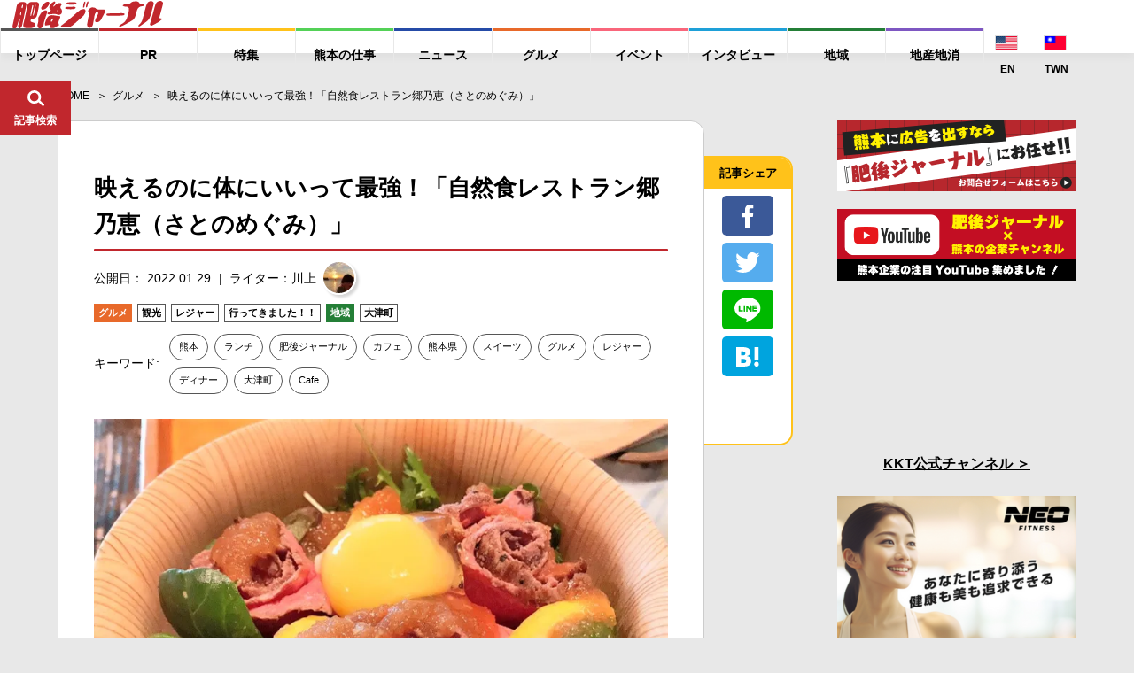

--- FILE ---
content_type: text/html; charset=UTF-8
request_url: https://higojournal.com/archives/satonomegumi.html
body_size: 31965
content:
<!DOCTYPE html>
<html>
<head>
<meta charset="utf-8">
<meta name="format-detection" content="telephone=no">
<meta name="apple-mobike-web-app-status-bar-style" content="black">
<meta name="google-site-verification" content="iPTSrfvr6mt2aJfBPJBUgWeAyUmThmQ9g9bA9dqj0FY" />
<!--meta name="viewport" content="width=device-width" /-->

<meta name="viewport" content="width=device-width, initial-scale=1.0">

<link rel="shortcut icon" type="image/x-icon" href="https://higojournal.com/wp-content/themes/higo_journal/img/common/favicon.ico">
<link rel="apple-touch-icon" href="https://higojournal.com/wp-content/themes/higo_journal/img/common/apple-touch-icon.png" sizes="180x180">
<link rel="icon" type="image/png" href="https://higojournal.com/wp-content/themes/higo_journal/img/common/android-touch-icon.png" sizes="192x192">
<title>映えるのに体にいいって最強！「自然食レストラン郷乃恵（さとのめぐみ）」 | 肥後ジャーナル - 熊本の今をお届けするメディアサイト</title>
<link rel="stylesheet" href="https://cdn.jsdelivr.net/npm/yakuhanjp@3.0.0/dist/css/yakuhanjp.min.css">
<link href="https://fonts.googleapis.com/css?family=Ubuntu:700" rel="stylesheet">
<link rel ="stylesheet" href="https://higojournal.com/wp-content/themes/higo_journal/style.css" type="text/css" />
<link rel="stylesheet" href="https://higojournal.com/wp-content/themes/higo_journal/css/swiper.min.css">
<link rel="stylesheet" href="https://higojournal.com/wp-content/themes/higo_journal/css/venobox.css">
<link rel="stylesheet" href="https://higojournal.com/wp-content/themes/higo_journal/css/style.css?date=20210113_12">
<link rel="stylesheet" href="https://higojournal.com/wp-content/themes/higo_journal/assets/css/style.min.css?date=20251106">
<link rel="stylesheet" type="text/css" href="https://higojournal.com/wp-content/themes/higo_journal/css/print.css" media="print">
    <link rel="canonical" href="https://higojournal.com/archives/satonomegumi.html" />






<meta property="og:type" content="article">

<meta property="og:url" content="https://higojournal.com/archives/satonomegumi.html">
<!--meta property="fb:admins" content="1001309119985941"-->
<meta property="fb:app_id" content="839981059469351">
<meta property="og:title" content="映えるのに体にいいって最強！「自然食レストラン郷乃恵（さとのめぐみ）」 | 肥後ジャーナル &#8211; 熊本の今をお届けするメディアサイト">

<meta property="og:image" content="https://i2.wp.com/higojournal.com/wp-content/uploads/2022/01/1642404623-a50fd63b768de0c9702f128e6e051804.jpg?resize=898%2C630&#038;ssl=1">

<meta property="og:description" content="こんにちは。川上です。美味しいものが食べたい！だけど、30代になるとそれと同じくらい体に良いものが食べたい！と思うようになりました。大津町に人気のECサイト「自然派きくち村」が運営している「自然食レス">


<meta property="og:locale" content="ja_JP">
<meta property="og:site_name" content="肥後ジャーナル &#8211; 熊本の今をお届けするメディアサイト">

<meta name="twitter:card" content="summary_large_image" />


<!-- All in One SEO Pack 2.4.3 by Michael Torbert of Semper Fi Web Designob_start_detected [-1,-1] -->
<meta name="description"  content="こんにちは。川上です。 美味しいものが食べたい！ だけど、30代になるとそれと同じくらい体に良いものが食べたい！と思うようになりました。 大津町に人気のECサイト「自然派きくち村」が運営している「自然食レストラン郷乃恵（さとのめぐみ）」があります。150年以上前に建てられて古民家をリノベーションされた趣あるレストランで" />

<meta name="keywords"  content="熊本,ランチ,肥後ジャーナル,カフェ,熊本県,スイーツ,グルメ,レジャー,ディナー,大津町,cafe" />

<link rel="canonical" href="https://higojournal.com/archives/satonomegumi.html" />
<!-- /all in one seo pack -->
<link rel='dns-prefetch' href='//s0.wp.com' />
<link rel='dns-prefetch' href='//secure.gravatar.com' />
<link rel='dns-prefetch' href='//s.w.org' />
<link rel="alternate" type="application/rss+xml" title="肥後ジャーナル - 熊本の今をお届けするメディアサイト &raquo; フィード" href="https://higojournal.com/feed" />
<link rel="alternate" type="application/rss+xml" title="肥後ジャーナル - 熊本の今をお届けするメディアサイト &raquo; コメントフィード" href="https://higojournal.com/comments/feed" />
<link rel="alternate" type="application/rss+xml" title="肥後ジャーナル - 熊本の今をお届けするメディアサイト &raquo; 映えるのに体にいいって最強！「自然食レストラン郷乃恵（さとのめぐみ）」 のコメントのフィード" href="https://higojournal.com/archives/satonomegumi.html/feed" />
		<script type="text/javascript">
			window._wpemojiSettings = {"baseUrl":"https:\/\/s.w.org\/images\/core\/emoji\/11\/72x72\/","ext":".png","svgUrl":"https:\/\/s.w.org\/images\/core\/emoji\/11\/svg\/","svgExt":".svg","source":{"concatemoji":"https:\/\/higojournal.com\/wp-includes\/js\/wp-emoji-release.min.js?ver=4.9.28"}};
			!function(e,a,t){var n,r,o,i=a.createElement("canvas"),p=i.getContext&&i.getContext("2d");function s(e,t){var a=String.fromCharCode;p.clearRect(0,0,i.width,i.height),p.fillText(a.apply(this,e),0,0);e=i.toDataURL();return p.clearRect(0,0,i.width,i.height),p.fillText(a.apply(this,t),0,0),e===i.toDataURL()}function c(e){var t=a.createElement("script");t.src=e,t.defer=t.type="text/javascript",a.getElementsByTagName("head")[0].appendChild(t)}for(o=Array("flag","emoji"),t.supports={everything:!0,everythingExceptFlag:!0},r=0;r<o.length;r++)t.supports[o[r]]=function(e){if(!p||!p.fillText)return!1;switch(p.textBaseline="top",p.font="600 32px Arial",e){case"flag":return s([55356,56826,55356,56819],[55356,56826,8203,55356,56819])?!1:!s([55356,57332,56128,56423,56128,56418,56128,56421,56128,56430,56128,56423,56128,56447],[55356,57332,8203,56128,56423,8203,56128,56418,8203,56128,56421,8203,56128,56430,8203,56128,56423,8203,56128,56447]);case"emoji":return!s([55358,56760,9792,65039],[55358,56760,8203,9792,65039])}return!1}(o[r]),t.supports.everything=t.supports.everything&&t.supports[o[r]],"flag"!==o[r]&&(t.supports.everythingExceptFlag=t.supports.everythingExceptFlag&&t.supports[o[r]]);t.supports.everythingExceptFlag=t.supports.everythingExceptFlag&&!t.supports.flag,t.DOMReady=!1,t.readyCallback=function(){t.DOMReady=!0},t.supports.everything||(n=function(){t.readyCallback()},a.addEventListener?(a.addEventListener("DOMContentLoaded",n,!1),e.addEventListener("load",n,!1)):(e.attachEvent("onload",n),a.attachEvent("onreadystatechange",function(){"complete"===a.readyState&&t.readyCallback()})),(n=t.source||{}).concatemoji?c(n.concatemoji):n.wpemoji&&n.twemoji&&(c(n.twemoji),c(n.wpemoji)))}(window,document,window._wpemojiSettings);
		</script>
		<style type="text/css">
img.wp-smiley,
img.emoji {
	display: inline !important;
	border: none !important;
	box-shadow: none !important;
	height: 1em !important;
	width: 1em !important;
	margin: 0 .07em !important;
	vertical-align: -0.1em !important;
	background: none !important;
	padding: 0 !important;
}
</style>
<link rel='stylesheet' id='sb-type-std-css'  href='https://higojournal.com/wp-content/plugins/speech-bubble/css/sb-type-std.css?ver=4.9.28' type='text/css' media='all' />
<link rel='stylesheet' id='sb-type-fb-css'  href='https://higojournal.com/wp-content/plugins/speech-bubble/css/sb-type-fb.css?ver=4.9.28' type='text/css' media='all' />
<link rel='stylesheet' id='sb-type-fb-flat-css'  href='https://higojournal.com/wp-content/plugins/speech-bubble/css/sb-type-fb-flat.css?ver=4.9.28' type='text/css' media='all' />
<link rel='stylesheet' id='sb-type-ln-css'  href='https://higojournal.com/wp-content/plugins/speech-bubble/css/sb-type-ln.css?ver=4.9.28' type='text/css' media='all' />
<link rel='stylesheet' id='sb-type-ln-flat-css'  href='https://higojournal.com/wp-content/plugins/speech-bubble/css/sb-type-ln-flat.css?ver=4.9.28' type='text/css' media='all' />
<link rel='stylesheet' id='sb-type-pink-css'  href='https://higojournal.com/wp-content/plugins/speech-bubble/css/sb-type-pink.css?ver=4.9.28' type='text/css' media='all' />
<link rel='stylesheet' id='sb-type-rtail-css'  href='https://higojournal.com/wp-content/plugins/speech-bubble/css/sb-type-rtail.css?ver=4.9.28' type='text/css' media='all' />
<link rel='stylesheet' id='sb-type-drop-css'  href='https://higojournal.com/wp-content/plugins/speech-bubble/css/sb-type-drop.css?ver=4.9.28' type='text/css' media='all' />
<link rel='stylesheet' id='sb-type-think-css'  href='https://higojournal.com/wp-content/plugins/speech-bubble/css/sb-type-think.css?ver=4.9.28' type='text/css' media='all' />
<link rel='stylesheet' id='sb-no-br-css'  href='https://higojournal.com/wp-content/plugins/speech-bubble/css/sb-no-br.css?ver=4.9.28' type='text/css' media='all' />
<link rel='stylesheet' id='wordpress-popular-posts-css-css'  href='https://higojournal.com/wp-content/plugins/wordpress-popular-posts/public/css/wpp.css?ver=4.2.2' type='text/css' media='all' />
<link rel='stylesheet' id='dashicons-css'  href='https://higojournal.com/wp-includes/css/dashicons.min.css?ver=4.9.28' type='text/css' media='all' />
<link rel='stylesheet' id='jetpack-widget-social-icons-styles-css'  href='https://higojournal.com/wp-content/plugins/jetpack/modules/widgets/social-icons/social-icons.css?ver=20170506' type='text/css' media='all' />
<link rel='stylesheet' id='jetpack_css-css'  href='https://higojournal.com/wp-content/plugins/jetpack/css/jetpack.css?ver=6.3.7' type='text/css' media='all' />
<script type='text/javascript' src='https://higojournal.com/wp-includes/js/jquery/jquery.js?ver=1.12.4'></script>
<script type='text/javascript' src='https://higojournal.com/wp-includes/js/jquery/jquery-migrate.min.js?ver=1.4.1'></script>
<script type='text/javascript'>
/* <![CDATA[ */
var wpp_params = {"sampling_active":"1","sampling_rate":"100","ajax_url":"https:\/\/higojournal.com\/wp-json\/wordpress-popular-posts\/v1\/popular-posts\/","ID":"114285","token":"84f132c95b","debug":""};
/* ]]> */
</script>
<script type='text/javascript' src='https://higojournal.com/wp-content/plugins/wordpress-popular-posts/public/js/wpp-4.2.0.min.js?ver=4.2.2'></script>
<link rel='https://api.w.org/' href='https://higojournal.com/wp-json/' />
<link rel="EditURI" type="application/rsd+xml" title="RSD" href="https://higojournal.com/xmlrpc.php?rsd" />
<link rel="wlwmanifest" type="application/wlwmanifest+xml" href="https://higojournal.com/wp-includes/wlwmanifest.xml" /> 
<link rel='shortlink' href='https://wp.me/p7P4Fo-tJj' />
<link rel="alternate" type="application/json+oembed" href="https://higojournal.com/wp-json/oembed/1.0/embed?url=https%3A%2F%2Fhigojournal.com%2Farchives%2Fsatonomegumi.html" />
<link rel="alternate" type="text/xml+oembed" href="https://higojournal.com/wp-json/oembed/1.0/embed?url=https%3A%2F%2Fhigojournal.com%2Farchives%2Fsatonomegumi.html&#038;format=xml" />

<link rel='dns-prefetch' href='//v0.wordpress.com'/>
<link rel='dns-prefetch' href='//i0.wp.com'/>
<link rel='dns-prefetch' href='//i1.wp.com'/>
<link rel='dns-prefetch' href='//i2.wp.com'/>
<link rel='dns-prefetch' href='//jetpack.wordpress.com'/>
<link rel='dns-prefetch' href='//s0.wp.com'/>
<link rel='dns-prefetch' href='//s1.wp.com'/>
<link rel='dns-prefetch' href='//s2.wp.com'/>
<link rel='dns-prefetch' href='//public-api.wordpress.com'/>
<link rel='dns-prefetch' href='//0.gravatar.com'/>
<link rel='dns-prefetch' href='//1.gravatar.com'/>
<link rel='dns-prefetch' href='//2.gravatar.com'/>
<link rel="icon" href="https://i0.wp.com/higojournal.com/wp-content/uploads/2016/08/cropped-448896.LINE_.jpg?fit=32%2C32&#038;ssl=1" sizes="32x32" />
<link rel="icon" href="https://i0.wp.com/higojournal.com/wp-content/uploads/2016/08/cropped-448896.LINE_.jpg?fit=192%2C192&#038;ssl=1" sizes="192x192" />
<link rel="apple-touch-icon-precomposed" href="https://i0.wp.com/higojournal.com/wp-content/uploads/2016/08/cropped-448896.LINE_.jpg?fit=180%2C180&#038;ssl=1" />
<meta name="msapplication-TileImage" content="https://i0.wp.com/higojournal.com/wp-content/uploads/2016/08/cropped-448896.LINE_.jpg?fit=270%2C270&#038;ssl=1" />
			<style type="text/css" id="wp-custom-css">
				/* メモ　クリップ　Ａ */
.clip-box-a {
 position: relative;
 margin: 2em auto;
 padding: 15px 35px 15px 25px;
 width: 85%; /* ボックス幅 */
 background-color: #fff; /* ボックス背景色 */
 color: #333; /* 文章色 */
 border: 1px solid #009900; /* 枠線 */
 box-shadow: 1px 1px 1px #acacac; /* 影の色 */
}
.clip-box-a:before {
 position: absolute;
 content: '';
 top: -15px;
 right: 10px;
 height: 55px;
 width: 15px;
 border: 3px solid #555555; /*クリップ色 */
 background: none;
 border-radius: 12px;
 box-shadow: 1px 1px 2px #999;
 transform: rotate(10deg);
 z-index: 1;
}
.clip-box-a:after {
 position: absolute;
 content: '';
 top: 0px;
 width: 10px; 
 right: 20px;
 border: 5px solid #fff; /*背景色と同じ色にする*/
 z-index: 2;
}			</style>
		
<!-- Global site tag (gtag.js) - Google Analytics -->
<script async src="https://www.googletagmanager.com/gtag/js?id=G-GCQKY1VXEF"></script>
<script>
  window.dataLayer = window.dataLayer || [];
  function gtag(){dataLayer.push(arguments);}
  gtag('js', new Date());

  gtag('config', 'G-GCQKY1VXEF');
</script>

<!--ヘッダー-->
<!-- <script async="async" src="https://flux-cdn.com/client/00755/higojournal_00900.min.js"></script>
<script type="text/javascript">
  window.pbjs = window.pbjs || {que: []};
</script>

<script async='async' src='https://securepubads.g.doubleclick.net/tag/js/gpt.js'></script>
<script type="text/javascript">
  window.googletag = window.googletag || {cmd: []};
</script>

<script type="text/javascript">
  window.fluxtag = {
    readyBids: {
      prebid: false,
      amazon: false,
      google: false
    },
    failSafeTimeout: 3e3,
    isFn: function isFn(object) {
      var _t = 'Function';
      var toString = Object.prototype.toString;
      return toString.call(object) === '[object ' + _t + ']';
    },
    launchAdServer: function() {
      if (!fluxtag.readyBids.prebid || !fluxtag.readyBids.amazon) {
        return;
      }
      fluxtag.requestAdServer();
    },
    requestAdServer: function() {
      if (!fluxtag.readyBids.google) {
        fluxtag.readyBids.google = true;
        googletag.cmd.push(function () {
          if (!!(pbjs.setTargetingForGPTAsync) && fluxtag.isFn(pbjs.setTargetingForGPTAsync)) {
            pbjs.que.push(function () {
              pbjs.setTargetingForGPTAsync();
            });
          }
          googletag.pubads().refresh();
        });
      }
    }
  };
</script>

<script type="text/javascript">
  setTimeout(function() {
    fluxtag.requestAdServer();
  }, fluxtag.failSafeTimeout);
</script>

<script type="text/javascript">
  var imobile_gam_slots = [];
  googletag.cmd.push(function() {
    var SP_rect = googletag.sizeMapping()
    .addSize([770, 0], [])
    .addSize([0, 0], [[300, 250], [336, 280]])
    .build();
    var SP_320x50 = googletag.sizeMapping()
    .addSize([770, 0], [])
    .addSize([0, 0], [320, 50])
    .build();
    var SP_320x100 = googletag.sizeMapping()
    .addSize([770, 0], [])
    .addSize([0, 0], [320, 100])
    .build();
    var PC_728x90 = googletag.sizeMapping()
    .addSize([770, 0], [728, 90])
    .addSize([0, 0], [])
    .build();

    var PC_268x100 = googletag.sizeMapping()
    .addSize([770, 0], [[268, 100], 'fluid'])
    .addSize([0, 0], [])
    .build();
    var PC_169x193 = googletag.sizeMapping()
    .addSize([770, 0], [[169, 193], 'fluid'])
    .addSize([0, 0], [])
    .build();
    var SP_sizeMapFluid = googletag.sizeMapping()
    .addSize([770, 0], [])
    .addSize([0, 0], [[320, 100], 'fluid'])
    .build();


    googletag.defineSlot('/9176203,22676631670/1631366',['fluid',[268,100]],'div-gpt-ad-1553235308023-0').defineSizeMapping(PC_268x100).addService(googletag.pubads());
    googletag.defineSlot('/9176203,22676631670/1631367',['fluid',[169,193]],'div-gpt-ad-1553235338029-0').defineSizeMapping(PC_169x193).addService(googletag.pubads());
    googletag.defineSlot('/9176203,22676631670/1631364',['fluid',[320,100]],'div-gpt-ad-1553234972453-0').defineSizeMapping(SP_sizeMapFluid).addService(googletag.pubads());
    googletag.defineSlot('/9176203,22676631670/1631365',['fluid'],'div-gpt-ad-1553235013253-0').defineSizeMapping(googletag.sizeMapping().addSize([770,0],[]).addSize([414,0],[[384,101],'fluid']).addSize([412,0],[[382,100],'fluid']).addSize([411,0],[[381,100],'fluid']).addSize([375,0],[[345,91],'fluid']).addSize([360,0],[[330,87],'fluid']).addSize([320,0],[[290,76],'fluid']).build()).addService(googletag.pubads());

    imobile_gam_slots.push(googletag.defineSlot('/9176203,22676631670/1635631', [[300, 250], [336, 280]], 'div-gpt-ad-1553235046960-0').defineSizeMapping(SP_rect).addService(googletag.pubads()));
    imobile_gam_slots.push(googletag.defineSlot('/9176203,22676631670/1635923', [320, 50], 'div-gpt-ad-1553234920809-0').defineSizeMapping(SP_320x50).addService(googletag.pubads()));
    imobile_gam_slots.push(googletag.defineSlot('/9176203,22676631670/1631362', [320, 50], 'div-gpt-ad-1553235106971-0').defineSizeMapping(SP_320x50).addService(googletag.pubads()));
    imobile_gam_slots.push(googletag.defineSlot('/9176203,22676631670/1635921', [320, 100], 'div-gpt-ad-1553234838166-0').defineSizeMapping(SP_320x100).addService(googletag.pubads()));
    imobile_gam_slots.push(googletag.defineSlot('/9176203,22676631670/1631363', [320, 100], 'div-gpt-ad-1553478034060-0').defineSizeMapping(SP_320x100).addService(googletag.pubads()));
    imobile_gam_slots.push(googletag.defineSlot('/9176203,22676631670/1635922', [728, 90], 'div-gpt-ad-1553235411942-0').defineSizeMapping(PC_728x90).addService(googletag.pubads()));
    imobile_gam_slots.push(googletag.defineSlot('/9176203,22676631670/1635920', [728, 90], 'div-gpt-ad-1553235373405-0').defineSizeMapping(PC_728x90).addService(googletag.pubads()));

    googletag.pubads().enableSingleRequest();
    googletag.pubads().collapseEmptyDivs();
    googletag.pubads().disableInitialLoad();
    googletag.enableServices();

    if (!!(window.pbFlux) && !!(window.pbFlux.prebidBidder) && fluxtag.isFn(window.pbFlux.prebidBidder)) {
      pbjs.que.push(function () {
        window.pbFlux.prebidBidder();
      });
    } else {
      fluxtag.readyBids.prebid = true;
      fluxtag.launchAdServer();
    }
  });
</script>

<script type='text/javascript'>
  ! function (a9, a, p, s, t, A, g) {
    if (a[a9]) return;

    function q(c, r) {
      a[a9]._Q.push([c, r])
    }
    a[a9] = {
      init: function () {
        q("i", arguments)
      },
      fetchBids: function () {
        q("f", arguments)
      },
      setDisplayBids: function () {},
      targetingKeys: function () {
        return []
      },
      _Q: []
    };
    A = p.createElement(s);
    A.async = !0;
    A.src = t;
    g = p.getElementsByTagName(s)[0];
    g.parentNode.insertBefore(A, g)
  }("apstag", window, document, "script", "//c.amazon-adsystem.com/aax2/apstag.js");
  apstag.init({
    pubID: 'c06cc614-f284-4373-8e7b-e334e4dcb9d3',
    adServer: 'googletag',
    bidTimeout: 1e3,
    schain: {
      complete: 1,
      ver: '1.0',
      nodes: [{
        asi: 'i-mobile.co.jp',
        sid: '68967',
        hp: 1,
      }]
    }
  });

  googletag.cmd.push(function () {
    apstag.fetchBids({
      slots:  [
        {
          slotID: 'div-gpt-ad-1553235046960-0',
          slotName: '/9176203/1635631',
          sizes: [[300, 250], [336, 280]]
        },
        {
          slotID: 'div-gpt-ad-1553234920809-0',
          slotName: '/9176203/1635923',
          sizes: [[320, 50]]
        },
        {
          slotID: 'div-gpt-ad-1553235106971-0',
          slotName: '/9176203/1631362',
          sizes: [[320, 50]]
        },
        {
          slotID: 'div-gpt-ad-1553234838166-0',
          slotName: '/9176203/1635921',
          sizes: [[320, 100]]
        },
        {
          slotID: 'div-gpt-ad-1553478034060-0',
          slotName: '/9176203/1631363',
          sizes: [[320, 100]]
        },
        {
          slotID: 'div-gpt-ad-1553235411942-0',
          slotName: '/9176203/1635922',
          sizes: [[728, 90]]
        },
        {
          slotID: 'div-gpt-ad-1553235373405-0',
          slotName: '/9176203/1635920',
          sizes: [[728, 90]]
        }]
    }, function (bids) {
      googletag.cmd.push(function () {
        apstag.setDisplayBids();
        fluxtag.readyBids.amazon = true;
        fluxtag.launchAdServer();
      });
    });
  });
</script> -->





</head>

<body class="post-template-default single single-post postid-114285 single-format-standard">


<div class="wrapper" id="pagetop">
	<header id="fix_header">
				<div class="fix_header_container flex_box">
			<div class="fix_header_logo">
				<h1>
					<a href="https://higojournal.com/">
						<img src="https://higojournal.com/wp-content/themes/higo_journal/img/common/logo.svg" alt="肥後ジャーナル">
					</a>
				</h1>
			</div>
			<div class="fix_header_menu flex_box">
				<ul class="fix_header_ul flex_box">
										<li>
						<a href="https://higojournal.com/"><span>トップページ</span></a>
					</li>
																<li>
							<a href="https://higojournal.com/?cat=40/" class="a_pr"><span>PR</span></a>
						</li>
						<li>
							<a href="https://higojournal.com/?cat=440/" class="a_feature"><span>特集</span></a>

						</li>
						<li>
							<a href="https://higojournal.com/?cat=4436/" class="a_job"><span>熊本の仕事</span></a>

						</li>
						<li>
							<a href="https://higojournal.com/?cat=11/" class="a_news"><span>ニュース</span></a>

						</li>
						<li>
							<a href="https://higojournal.com/?cat=3/" class="a_gourmet"><span>グルメ</span></a>
						</li>
						<li>
							<a href="https://higojournal.com/?cat=9/" class="a_event"><span>イベント</span></a>
						</li>
						<li>
							<a href="https://higojournal.com/?cat=303/" class="a_interview"><span>インタビュー</span></a>
													</li>
						<li>
							<a href="https://higojournal.com/?cat=347/" class="a_region"><span>地域</span></a>
						</li>
						<li>
							<a href="https://higojournal.com/?cat=4277/" class="a_localgoods"><span>地産地消</span></a>
						</li>
						<li class="langnav">
							<div>
<a href="https://higojournal.com/en" class="lngjp" target="_blank"><img src="https://higojournal.com/wp-content/themes/higo_journal/img/common/enicon.png" alt="JP WEBSITE"><span>EN</span></a> <a href="https://higojournal.com/tc" class="lngjp" target="_blank"><img src="https://higojournal.com/wp-content/themes/higo_journal/img/common/tcicon.png" alt="JP WEBSITE"><span>TWN</span></a></div>
						</li>
				</ul>

								<div class="fix_header_share_btn sp_v" id="fix_share_btn">
					<div class="fix_header_search_btn_inner">
						<figure class="f_search_ico fix_ico_search">
							<img src="https://higojournal.com/wp-content/themes/higo_journal/img/common/ico_share.svg" alt="*">
							<figcaption>シェア</figcaption>
						</figure>
						<figure class="f_search_ico fix_ico_close">
							<img src="https://higojournal.com/wp-content/themes/higo_journal/img/common/ico_close.svg" alt="*">
							<figcaption>とじる</figcaption>
						</figure>
					</div><!-- fix_header_search_btn_inner -->
				</div><!-- fix_header_share_btn -->
				
				<div class="fix_header_search_btn" id="fix_search_btn">
					<div class="fix_header_search_btn_inner">
						<figure class="f_search_ico fix_ico_search">
							<img src="https://higojournal.com/wp-content/themes/higo_journal/img/common/ico_search.svg" alt="*">
							<figcaption>記事検索</figcaption>
						</figure>
						<figure class="f_search_ico fix_ico_close">
							<img src="https://higojournal.com/wp-content/themes/higo_journal/img/common/ico_close.svg" alt="*">
							<figcaption>とじる</figcaption>
						</figure>
					</div><!-- fix_header_search_btn_inner -->
				</div><!-- fix_search_btn -->
				<div class="fix_header_sp_btn sp_v" id="sp_btn">
					<div class="fix_header_search_btn_inner">
						<figure class="f_search_ico fix_ico_search">
							<img src="https://higojournal.com/wp-content/themes/higo_journal/img/common/ico_menu.svg" alt="*">
							<figcaption>メニュー</figcaption>
						</figure>
						<figure class="f_search_ico fix_ico_close">
							<img src="https://higojournal.com/wp-content/themes/higo_journal/img/common/ico_close.svg" alt="*">
							<figcaption>とじる</figcaption>
						</figure>
					</div><!-- fix_header_search_btn_inner -->
				</div><!-- btn_menu -->
			</div>


		</div><!-- fix_header_container flex_box -->
		<div id="fix_search_input_area">
			<div class="search_area">
				<form role="search" method="get" id="searchform" class="searchform" action="https://higojournal.com/">
	<div>
		<label class="screen-reader-text" for="s"></label>
		<input type="text" value="" name="s" id="s" placeholder="キーワードで記事を検索" />
		<input type="submit" id="searchsubmit" value="検索" />
	</div>
</form>			</div>
		</div><!-- fix_search_input_area -->

		<div id="fix_share_input_area">
			<div class="share_area">
											<ul class="social_btn_area flex_box">
								<li class="facebook_li">
									 <a href="//www.facebook.com/sharer.php?src=bm&u=https://higojournal.com/archives/satonomegumi.html&t=映えるのに体にいいって最強！「自然食レストラン郷乃恵（さとのめぐみ）」" title="Facebookでシェア" onclick="javascript:window.open(this.href, '_blank', 'menubar=no,toolbar=no,resizable=yes,scrollbars=yes,height=800,width=600');return false;">
										<span class="ico"><img src="https://higojournal.com/wp-content/themes/higo_journal/img/common/btn_facebook.svg"></span>
										<span class="text9">facebookでシェア</span>
									</a>
								</li>
								
								<li class="twitter_li">
									<a href="//twitter.com/share?text=映えるのに体にいいって最強！「自然食レストラン郷乃恵（さとのめぐみ）」 - 肥後ジャーナル&url=https://higojournal.com/archives/satonomegumi.html&via=higojournal" title="Twitterでシェア" onclick="javascript:window.open(this.href, '_blank', 'menubar=no,toolbar=no,resizable=yes,scrollbars=yes,height=400,width=600');return false;">
										<span class="ico"><img src="https://higojournal.com/wp-content/themes/higo_journal/img/common/btn_twitter.svg"></span>
										<span class="text9">twitterでシェア</span>
									</a>
								</li>

								<li class="line_li">
									<a href="//line.me/R/msg/text/?映えるのに体にいいって最強！「自然食レストラン郷乃恵（さとのめぐみ）」%0Ahttps://higojournal.com/archives/satonomegumi.html" target="_blank" title="LINEに送る">
										<span class="ico"><img src="https://higojournal.com/wp-content/themes/higo_journal/img/common/btn_line.svg"></span>
										<span class="text9">LINEでシェア</span>
									</a>
								</li>


								<li class="hatebu_li">
									
										<a href="//b.hatena.ne.jp/add?mode=confirm&url=https://higojournal.com/archives/satonomegumi.html" onclick="javascript:window.open(this.href, '_blank', 'menubar=no,toolbar=no,resizable=yes,scrollbars=yes,height=600,width=1000');return false;" title="はてなブックマークに登録">
										<span class="ico"><img src="https://higojournal.com/wp-content/themes/higo_journal/img/common/btn_hatebu.svg"></span>
										<span class="text9">はてなブックマーク</span>
									</a>
								</li>



								<li class="facebook_iine">
									<iframe src="https://www.facebook.com/plugins/like.php?href=https%3A%2F%2Fwww.facebook.com%2Fhigojournal&width=88&layout=box_count&action=like&size=large&show_faces=false&share=false&height=65&appId=339402409826104" width="88" height="65" style="border:none;overflow:hidden" scrolling="no" frameborder="0" allowTransparency="true" allow="encrypted-media"></iframe>
								</li>
				</ul><!-- social_btn_area -->			</div>
		</div><!-- fix_share_input_area -->

	</header><!--fix_header -->


	
		<div class="main_wrapper">
		<aside class="c-banner-side ">
			<a href="https://www.kumamotobank.co.jp/personal/service/mokuteki/cardloan/lp_2301/" target="_blank">
				<picture>
					<source srcset="https://higojournal.com/wp-content/themes/higo_journal/assets/img/common/banner/banner-kumagin-pc.png.webp" type="image/webp">
					<img src="https://higojournal.com/wp-content/themes/higo_journal/assets/img/common/banner/banner-kumagin-pc.png">
				</picture>
			</a>
		</aside>
		<main>


<section id="single1">
	<div class="container padding0">
		<div id="breadcrumb"><ul><li ><a href="https://higojournal.com/" class="home"><span>HOME</span></a></li><li><a href="https://higojournal.com/archives/category/%e3%82%b0%e3%83%ab%e3%83%a1"><span>グルメ</span></a></li><li><span>映えるのに体にいいって最強！「自然食レストラン郷乃恵（さとのめぐみ）」</span></li></ul></div>		<div class="flex_box main_box">
			<div class="content_box">

								<section id="single_box" class="flex_box">
					<div class="single_box_inner">
											<div class="b_info">







							<h1 class="single_tit">映えるのに体にいいって最強！「自然食レストラン郷乃恵（さとのめぐみ）」</h1>
							<div class="flex_box single_date">
								<p class="postdate">公開日： 2022.01.29</p>

								
																<a href="https://higojournal.com/archives/author/kawakami" class="post_writer flex_box">
									<span class="post_writer_text">ライター：川上</span>
									<span class="post_writer_img"><img src="https://i0.wp.com/higojournal.com/wp-content/uploads/2022/02/1644804486-bbf27b7ea9df2e5919aed8297d77bf39.jpg?fit=50%2C50&ssl=1" width="50" height="50" alt="川上" class="avatar avatar-50 wp-user-avatar wp-user-avatar-50 alignnone photo" /></span>


								</a>
							</div><!-- single_date -->

							<div class="category_area category_a">
								<a href="https://higojournal.com/archives/category/%e3%82%b0%e3%83%ab%e3%83%a1" class="label label-3">グルメ</a><a href="https://higojournal.com/archives/category/%e8%a6%b3%e5%85%89" class="label label-7">観光</a><a href="https://higojournal.com/archives/category/%e8%a6%b3%e5%85%89/%e3%83%ac%e3%82%b8%e3%83%a3%e3%83%bc" class="label label-12">レジャー</a><a href="https://higojournal.com/archives/category/%e3%82%a8%e3%83%b3%e3%82%bf%e3%83%bc%e3%83%86%e3%82%a4%e3%83%a1%e3%83%b3%e3%83%88/%e8%a1%8c%e3%81%a3%e3%81%a6%e3%81%8d%e3%81%be%e3%81%97%e3%81%9f%ef%bc%81%ef%bc%81" class="label label-20">行ってきました！！</a><a href="https://higojournal.com/archives/category/local" class="label label-347">地域</a><a href="https://higojournal.com/archives/category/local/%e5%a4%a7%e6%b4%a5%e7%94%ba" class="label label-416">大津町</a>							</div>

															<dl class="tag_area flex_box">
									<dt>キーワード:</dt>
									<dd>
										<a href="https://higojournal.com/archives/tag/%e7%86%8a%e6%9c%ac" rel="tag">熊本</a> <a href="https://higojournal.com/archives/tag/%e3%83%a9%e3%83%b3%e3%83%81" rel="tag">ランチ</a> <a href="https://higojournal.com/archives/tag/%e8%82%a5%e5%be%8c%e3%82%b8%e3%83%a3%e3%83%bc%e3%83%8a%e3%83%ab" rel="tag">肥後ジャーナル</a> <a href="https://higojournal.com/archives/tag/%e3%82%ab%e3%83%95%e3%82%a7" rel="tag">カフェ</a> <a href="https://higojournal.com/archives/tag/%e7%86%8a%e6%9c%ac%e7%9c%8c" rel="tag">熊本県</a> <a href="https://higojournal.com/archives/tag/%e3%82%b9%e3%82%a4%e3%83%bc%e3%83%84" rel="tag">スイーツ</a> <a href="https://higojournal.com/archives/tag/%e3%82%b0%e3%83%ab%e3%83%a1" rel="tag">グルメ</a> <a href="https://higojournal.com/archives/tag/%e3%83%ac%e3%82%b8%e3%83%a3%e3%83%bc" rel="tag">レジャー</a> <a href="https://higojournal.com/archives/tag/%e3%83%87%e3%82%a3%e3%83%8a%e3%83%bc" rel="tag">ディナー</a> <a href="https://higojournal.com/archives/tag/%e5%a4%a7%e6%b4%a5%e7%94%ba" rel="tag">大津町</a> <a href="https://higojournal.com/archives/tag/cafe" rel="tag">Cafe</a>									</dd>
								</dl><!-- tag_box -->
							
							<div class="sp_v social_area top">
															<ul class="social_btn_area flex_box">
								<li class="facebook_li">
									 <a href="//www.facebook.com/sharer.php?src=bm&u=https://higojournal.com/archives/satonomegumi.html&t=映えるのに体にいいって最強！「自然食レストラン郷乃恵（さとのめぐみ）」" title="Facebookでシェア" onclick="javascript:window.open(this.href, '_blank', 'menubar=no,toolbar=no,resizable=yes,scrollbars=yes,height=800,width=600');return false;">
										<span class="ico"><img src="https://higojournal.com/wp-content/themes/higo_journal/img/common/btn_facebook.svg"></span>
										<span class="text9">facebookでシェア</span>
									</a>
								</li>
								
								<li class="twitter_li">
									<a href="//twitter.com/share?text=映えるのに体にいいって最強！「自然食レストラン郷乃恵（さとのめぐみ）」 - 肥後ジャーナル&url=https://higojournal.com/archives/satonomegumi.html&via=higojournal" title="Twitterでシェア" onclick="javascript:window.open(this.href, '_blank', 'menubar=no,toolbar=no,resizable=yes,scrollbars=yes,height=400,width=600');return false;">
										<span class="ico"><img src="https://higojournal.com/wp-content/themes/higo_journal/img/common/btn_twitter.svg"></span>
										<span class="text9">twitterでシェア</span>
									</a>
								</li>

								<li class="line_li">
									<a href="//line.me/R/msg/text/?映えるのに体にいいって最強！「自然食レストラン郷乃恵（さとのめぐみ）」%0Ahttps://higojournal.com/archives/satonomegumi.html" target="_blank" title="LINEに送る">
										<span class="ico"><img src="https://higojournal.com/wp-content/themes/higo_journal/img/common/btn_line.svg"></span>
										<span class="text9">LINEでシェア</span>
									</a>
								</li>


								<li class="hatebu_li">
									
										<a href="//b.hatena.ne.jp/add?mode=confirm&url=https://higojournal.com/archives/satonomegumi.html" onclick="javascript:window.open(this.href, '_blank', 'menubar=no,toolbar=no,resizable=yes,scrollbars=yes,height=600,width=1000');return false;" title="はてなブックマークに登録">
										<span class="ico"><img src="https://higojournal.com/wp-content/themes/higo_journal/img/common/btn_hatebu.svg"></span>
										<span class="text9">はてなブックマーク</span>
									</a>
								</li>



								<li class="facebook_iine">
									<iframe src="https://www.facebook.com/plugins/like.php?href=https%3A%2F%2Fwww.facebook.com%2Fhigojournal&width=88&layout=box_count&action=like&size=large&show_faces=false&share=false&height=65&appId=339402409826104" width="88" height="65" style="border:none;overflow:hidden" scrolling="no" frameborder="0" allowTransparency="true" allow="encrypted-media"></iframe>
								</li>
				</ul><!-- social_btn_area -->							</div><!-- sp_v top_social_area -->

						</div><!--b_info-->
																						<div class="eyecatch">
									<img width="800" height="600" src="https://i2.wp.com/higojournal.com/wp-content/uploads/2022/01/1642404623-a50fd63b768de0c9702f128e6e051804.jpg?fit=800%2C600&amp;ssl=1" class="myclass" />								</div><!-- eyecatch -->
														




							<div class="text_box ad_after_box">
								<p>こんにちは。川上です。<br />
<span style="font-size: 14pt"><strong>美味しいものが食べたい！</strong></span><br />
だけど、30代になるとそれと同じくらい<span style="font-size: 14pt;color: #ff0000"><strong>体に良いものが食べたい！</strong></span>と思うようになりました。</p>
<p>大津町に人気のECサイト<span style="font-size: 14pt"><strong>「自然派きくち村」</strong></span>が運営している<span style="font-size: 14pt"><strong>「自然食レストラン郷乃恵（さとのめぐみ）」</strong></span>があります。150年以上前に建てられて古民家をリノベーションされた趣あるレストランです。</p>
<p>そこのローストビーフ丼が美味しい！体に良い！さらには映える！と聞いて行ってきました。</p>
<p>早速ご紹介していきます。</p>
<div id="toc_container" class="toc_white no_bullets"><p class="toc_title">目次</p><ul class="toc_list"><li><a href="#i"><span class="toc_number toc_depth_1">1</span> 美味しいものを食べるには試練が必要。を体現した</a></li><li><a href="#i-2"><span class="toc_number toc_depth_1">2</span> 雰囲気抜群の店内で頂くこだわり食材で作られたお料理</a></li><li><a href="#i-3"><span class="toc_number toc_depth_1">3</span> 絶品だご汁に映えるローストビーフ丼、どれをとっても隙がない</a></li><li><a href="#i-4"><span class="toc_number toc_depth_1">4</span> 今後は泊まれるらしい</a></li></ul></div>
<h2><span id="i">美味しいものを食べるには試練が必要。を体現した</span></h2>
<p>事前にお店へ予約の電話をしたときに「道は分かりますか！？」と念押しされました。よく道に迷われる方がいらっしゃるそう。</p>
<p>携帯のgoogle MAPを参考にすると良いと聞いたので、それを頼りに進みました。<br />
<img data-attachment-id="114303" data-permalink="https://higojournal.com/archives/satonomegumi.html/img_4460-3" data-orig-file="https://i2.wp.com/higojournal.com/wp-content/uploads/2022/01/1642404645-86f879b851167d32a5d4ea3403b2e9e2.jpg?fit=1069%2C802&amp;ssl=1" data-orig-size="1069,802" data-comments-opened="1" data-image-meta="{&quot;aperture&quot;:&quot;1.8&quot;,&quot;credit&quot;:&quot;&quot;,&quot;camera&quot;:&quot;iPhone SE (2nd generation)&quot;,&quot;caption&quot;:&quot;&quot;,&quot;created_timestamp&quot;:&quot;1642165864&quot;,&quot;copyright&quot;:&quot;&quot;,&quot;focal_length&quot;:&quot;3.99&quot;,&quot;iso&quot;:&quot;80&quot;,&quot;shutter_speed&quot;:&quot;0.0082644628099174&quot;,&quot;title&quot;:&quot;&quot;,&quot;orientation&quot;:&quot;1&quot;}" data-image-title="IMG_4460" data-image-description="" data-medium-file="https://i2.wp.com/higojournal.com/wp-content/uploads/2022/01/1642404645-86f879b851167d32a5d4ea3403b2e9e2.jpg?fit=500%2C375&amp;ssl=1" data-large-file="https://i2.wp.com/higojournal.com/wp-content/uploads/2022/01/1642404645-86f879b851167d32a5d4ea3403b2e9e2.jpg?fit=800%2C600&amp;ssl=1" class="alignnone size-full wp-image-114303" src="https://i2.wp.com/higojournal.com/wp-content/uploads/2022/01/1642404645-86f879b851167d32a5d4ea3403b2e9e2.jpg?resize=1200%2C900&#038;ssl=1" alt="" width="1200" height="900" srcset="https://i2.wp.com/higojournal.com/wp-content/uploads/2022/01/1642404645-86f879b851167d32a5d4ea3403b2e9e2.jpg?w=1069&amp;ssl=1 1069w, https://i2.wp.com/higojournal.com/wp-content/uploads/2022/01/1642404645-86f879b851167d32a5d4ea3403b2e9e2.jpg?resize=500%2C375&amp;ssl=1 500w, https://i2.wp.com/higojournal.com/wp-content/uploads/2022/01/1642404645-86f879b851167d32a5d4ea3403b2e9e2.jpg?resize=768%2C576&amp;ssl=1 768w, https://i2.wp.com/higojournal.com/wp-content/uploads/2022/01/1642404645-86f879b851167d32a5d4ea3403b2e9e2.jpg?resize=800%2C600&amp;ssl=1 800w" sizes="(max-width: 1000px) 100vw, 1000px" data-recalc-dims="1" /><br />
こんな山の小道を車で進みます。どきどき。</p>
<p><img data-attachment-id="114302" data-permalink="https://higojournal.com/archives/satonomegumi.html/img_4459-3" data-orig-file="https://i2.wp.com/higojournal.com/wp-content/uploads/2022/01/1642404644-297695f859b623a7100a949dc2ee7c73.jpg?fit=1200%2C900&amp;ssl=1" data-orig-size="1200,900" data-comments-opened="1" data-image-meta="{&quot;aperture&quot;:&quot;1.8&quot;,&quot;credit&quot;:&quot;&quot;,&quot;camera&quot;:&quot;iPhone SE (2nd generation)&quot;,&quot;caption&quot;:&quot;&quot;,&quot;created_timestamp&quot;:&quot;1642165823&quot;,&quot;copyright&quot;:&quot;&quot;,&quot;focal_length&quot;:&quot;3.99&quot;,&quot;iso&quot;:&quot;25&quot;,&quot;shutter_speed&quot;:&quot;0.0082644628099174&quot;,&quot;title&quot;:&quot;&quot;,&quot;orientation&quot;:&quot;1&quot;}" data-image-title="IMG_4459" data-image-description="" data-medium-file="https://i2.wp.com/higojournal.com/wp-content/uploads/2022/01/1642404644-297695f859b623a7100a949dc2ee7c73.jpg?fit=500%2C375&amp;ssl=1" data-large-file="https://i2.wp.com/higojournal.com/wp-content/uploads/2022/01/1642404644-297695f859b623a7100a949dc2ee7c73.jpg?fit=800%2C600&amp;ssl=1" class="alignnone size-full wp-image-114302" src="https://i2.wp.com/higojournal.com/wp-content/uploads/2022/01/1642404644-297695f859b623a7100a949dc2ee7c73.jpg?resize=1200%2C900&#038;ssl=1" alt="" width="1200" height="900" srcset="https://i2.wp.com/higojournal.com/wp-content/uploads/2022/01/1642404644-297695f859b623a7100a949dc2ee7c73.jpg?w=1200&amp;ssl=1 1200w, https://i2.wp.com/higojournal.com/wp-content/uploads/2022/01/1642404644-297695f859b623a7100a949dc2ee7c73.jpg?resize=500%2C375&amp;ssl=1 500w, https://i2.wp.com/higojournal.com/wp-content/uploads/2022/01/1642404644-297695f859b623a7100a949dc2ee7c73.jpg?resize=768%2C576&amp;ssl=1 768w, https://i2.wp.com/higojournal.com/wp-content/uploads/2022/01/1642404644-297695f859b623a7100a949dc2ee7c73.jpg?resize=800%2C600&amp;ssl=1 800w" sizes="(max-width: 1000px) 100vw, 1000px" data-recalc-dims="1" /><br />
本当にこの道で合っているのかな？と何度も思いながら進みました。行き止まりだったらどうしよう…。</p>
<p><img data-attachment-id="114301" data-permalink="https://higojournal.com/archives/satonomegumi.html/img_4458-2" data-orig-file="https://i2.wp.com/higojournal.com/wp-content/uploads/2022/01/1642404642-88b00b3be0b5a96486ae0b796989bcb0.jpg?fit=898%2C674&amp;ssl=1" data-orig-size="898,674" data-comments-opened="1" data-image-meta="{&quot;aperture&quot;:&quot;1.8&quot;,&quot;credit&quot;:&quot;&quot;,&quot;camera&quot;:&quot;iPhone SE (2nd generation)&quot;,&quot;caption&quot;:&quot;&quot;,&quot;created_timestamp&quot;:&quot;1642165805&quot;,&quot;copyright&quot;:&quot;&quot;,&quot;focal_length&quot;:&quot;3.99&quot;,&quot;iso&quot;:&quot;50&quot;,&quot;shutter_speed&quot;:&quot;0.025&quot;,&quot;title&quot;:&quot;&quot;,&quot;orientation&quot;:&quot;1&quot;}" data-image-title="IMG_4458" data-image-description="" data-medium-file="https://i2.wp.com/higojournal.com/wp-content/uploads/2022/01/1642404642-88b00b3be0b5a96486ae0b796989bcb0.jpg?fit=500%2C375&amp;ssl=1" data-large-file="https://i2.wp.com/higojournal.com/wp-content/uploads/2022/01/1642404642-88b00b3be0b5a96486ae0b796989bcb0.jpg?fit=800%2C600&amp;ssl=1" class="alignnone size-full wp-image-114301" src="https://i2.wp.com/higojournal.com/wp-content/uploads/2022/01/1642404642-88b00b3be0b5a96486ae0b796989bcb0.jpg?resize=1200%2C900&#038;ssl=1" alt="" width="1200" height="900" srcset="https://i2.wp.com/higojournal.com/wp-content/uploads/2022/01/1642404642-88b00b3be0b5a96486ae0b796989bcb0.jpg?w=898&amp;ssl=1 898w, https://i2.wp.com/higojournal.com/wp-content/uploads/2022/01/1642404642-88b00b3be0b5a96486ae0b796989bcb0.jpg?resize=500%2C375&amp;ssl=1 500w, https://i2.wp.com/higojournal.com/wp-content/uploads/2022/01/1642404642-88b00b3be0b5a96486ae0b796989bcb0.jpg?resize=768%2C576&amp;ssl=1 768w, https://i2.wp.com/higojournal.com/wp-content/uploads/2022/01/1642404642-88b00b3be0b5a96486ae0b796989bcb0.jpg?resize=800%2C600&amp;ssl=1 800w" sizes="(max-width: 1000px) 100vw, 1000px" data-recalc-dims="1" /><br />
小道をずーっとずーっと進むとようやく看板が！たどり着いた安心感と同時に『おかえりなさい』が染みます。</p>
<p><img data-attachment-id="114315" data-permalink="https://higojournal.com/archives/satonomegumi.html/img_4376" data-orig-file="https://i0.wp.com/higojournal.com/wp-content/uploads/2022/01/1642404662-82625b0663bad3193213a6bd50b4b901.jpg?fit=1200%2C900&amp;ssl=1" data-orig-size="1200,900" data-comments-opened="1" data-image-meta="{&quot;aperture&quot;:&quot;1.8&quot;,&quot;credit&quot;:&quot;&quot;,&quot;camera&quot;:&quot;iPhone SE (2nd generation)&quot;,&quot;caption&quot;:&quot;&quot;,&quot;created_timestamp&quot;:&quot;1642160358&quot;,&quot;copyright&quot;:&quot;&quot;,&quot;focal_length&quot;:&quot;3.99&quot;,&quot;iso&quot;:&quot;80&quot;,&quot;shutter_speed&quot;:&quot;0.011111111111111&quot;,&quot;title&quot;:&quot;&quot;,&quot;orientation&quot;:&quot;1&quot;}" data-image-title="IMG_4376" data-image-description="" data-medium-file="https://i0.wp.com/higojournal.com/wp-content/uploads/2022/01/1642404662-82625b0663bad3193213a6bd50b4b901.jpg?fit=500%2C375&amp;ssl=1" data-large-file="https://i0.wp.com/higojournal.com/wp-content/uploads/2022/01/1642404662-82625b0663bad3193213a6bd50b4b901.jpg?fit=800%2C600&amp;ssl=1" class="alignnone size-full wp-image-114315" src="https://i0.wp.com/higojournal.com/wp-content/uploads/2022/01/1642404662-82625b0663bad3193213a6bd50b4b901.jpg?resize=1200%2C900&#038;ssl=1" alt="" width="1200" height="900" srcset="https://i0.wp.com/higojournal.com/wp-content/uploads/2022/01/1642404662-82625b0663bad3193213a6bd50b4b901.jpg?w=1200&amp;ssl=1 1200w, https://i0.wp.com/higojournal.com/wp-content/uploads/2022/01/1642404662-82625b0663bad3193213a6bd50b4b901.jpg?resize=500%2C375&amp;ssl=1 500w, https://i0.wp.com/higojournal.com/wp-content/uploads/2022/01/1642404662-82625b0663bad3193213a6bd50b4b901.jpg?resize=768%2C576&amp;ssl=1 768w, https://i0.wp.com/higojournal.com/wp-content/uploads/2022/01/1642404662-82625b0663bad3193213a6bd50b4b901.jpg?resize=800%2C600&amp;ssl=1 800w" sizes="(max-width: 1000px) 100vw, 1000px" data-recalc-dims="1" /><br />
お店は大自然に囲まれていて、敷地内に薪がたくさんありました。</p>
<p><img data-attachment-id="114300" data-permalink="https://higojournal.com/archives/satonomegumi.html/img_4456" data-orig-file="https://i0.wp.com/higojournal.com/wp-content/uploads/2022/01/1642404641-2940371afbea58ce909016a5d02a8e89.jpg?fit=898%2C673&amp;ssl=1" data-orig-size="898,673" data-comments-opened="1" data-image-meta="{&quot;aperture&quot;:&quot;1.8&quot;,&quot;credit&quot;:&quot;&quot;,&quot;camera&quot;:&quot;iPhone SE (2nd generation)&quot;,&quot;caption&quot;:&quot;&quot;,&quot;created_timestamp&quot;:&quot;1642165675&quot;,&quot;copyright&quot;:&quot;&quot;,&quot;focal_length&quot;:&quot;3.99&quot;,&quot;iso&quot;:&quot;20&quot;,&quot;shutter_speed&quot;:&quot;0.0022321428571429&quot;,&quot;title&quot;:&quot;&quot;,&quot;orientation&quot;:&quot;1&quot;}" data-image-title="IMG_4456" data-image-description="" data-medium-file="https://i0.wp.com/higojournal.com/wp-content/uploads/2022/01/1642404641-2940371afbea58ce909016a5d02a8e89.jpg?fit=500%2C375&amp;ssl=1" data-large-file="https://i0.wp.com/higojournal.com/wp-content/uploads/2022/01/1642404641-2940371afbea58ce909016a5d02a8e89.jpg?fit=800%2C600&amp;ssl=1" class="alignnone size-full wp-image-114300" src="https://i0.wp.com/higojournal.com/wp-content/uploads/2022/01/1642404641-2940371afbea58ce909016a5d02a8e89.jpg?resize=1200%2C900&#038;ssl=1" alt="" width="1200" height="900" srcset="https://i0.wp.com/higojournal.com/wp-content/uploads/2022/01/1642404641-2940371afbea58ce909016a5d02a8e89.jpg?w=898&amp;ssl=1 898w, https://i0.wp.com/higojournal.com/wp-content/uploads/2022/01/1642404641-2940371afbea58ce909016a5d02a8e89.jpg?resize=500%2C375&amp;ssl=1 500w, https://i0.wp.com/higojournal.com/wp-content/uploads/2022/01/1642404641-2940371afbea58ce909016a5d02a8e89.jpg?resize=768%2C576&amp;ssl=1 768w, https://i0.wp.com/higojournal.com/wp-content/uploads/2022/01/1642404641-2940371afbea58ce909016a5d02a8e89.jpg?resize=800%2C600&amp;ssl=1 800w" sizes="(max-width: 1000px) 100vw, 1000px" data-recalc-dims="1" /><br />
突き当りにある建物が今日の目的地、<span style="font-size: 14pt;color: #ff0000"><strong>「自然食レストラン郷乃恵（さとのめぐみ）」</strong></span>です。</p>
<p><img data-attachment-id="114318" data-permalink="https://higojournal.com/archives/satonomegumi.html/img_4382-4" data-orig-file="https://i1.wp.com/higojournal.com/wp-content/uploads/2022/01/1642404667-57e3e42860e0c14e1e0995fd6b675397.jpg?fit=1174%2C880&amp;ssl=1" data-orig-size="1174,880" data-comments-opened="1" data-image-meta="{&quot;aperture&quot;:&quot;1.8&quot;,&quot;credit&quot;:&quot;&quot;,&quot;camera&quot;:&quot;iPhone SE (2nd generation)&quot;,&quot;caption&quot;:&quot;&quot;,&quot;created_timestamp&quot;:&quot;1642160444&quot;,&quot;copyright&quot;:&quot;&quot;,&quot;focal_length&quot;:&quot;3.99&quot;,&quot;iso&quot;:&quot;80&quot;,&quot;shutter_speed&quot;:&quot;0.016666666666667&quot;,&quot;title&quot;:&quot;&quot;,&quot;orientation&quot;:&quot;1&quot;}" data-image-title="IMG_4382" data-image-description="" data-medium-file="https://i1.wp.com/higojournal.com/wp-content/uploads/2022/01/1642404667-57e3e42860e0c14e1e0995fd6b675397.jpg?fit=500%2C375&amp;ssl=1" data-large-file="https://i1.wp.com/higojournal.com/wp-content/uploads/2022/01/1642404667-57e3e42860e0c14e1e0995fd6b675397.jpg?fit=800%2C600&amp;ssl=1" class="alignnone size-full wp-image-114318" src="https://i1.wp.com/higojournal.com/wp-content/uploads/2022/01/1642404667-57e3e42860e0c14e1e0995fd6b675397.jpg?resize=1200%2C900&#038;ssl=1" alt="" width="1200" height="900" srcset="https://i1.wp.com/higojournal.com/wp-content/uploads/2022/01/1642404667-57e3e42860e0c14e1e0995fd6b675397.jpg?w=1174&amp;ssl=1 1174w, https://i1.wp.com/higojournal.com/wp-content/uploads/2022/01/1642404667-57e3e42860e0c14e1e0995fd6b675397.jpg?resize=500%2C375&amp;ssl=1 500w, https://i1.wp.com/higojournal.com/wp-content/uploads/2022/01/1642404667-57e3e42860e0c14e1e0995fd6b675397.jpg?resize=768%2C576&amp;ssl=1 768w, https://i1.wp.com/higojournal.com/wp-content/uploads/2022/01/1642404667-57e3e42860e0c14e1e0995fd6b675397.jpg?resize=800%2C600&amp;ssl=1 800w" sizes="(max-width: 1000px) 100vw, 1000px" data-recalc-dims="1" /><br />
流石、自然食レストラン！オーガニックローションで手の消毒をします！</p>
<p><img data-attachment-id="114320" data-permalink="https://higojournal.com/archives/satonomegumi.html/img_4384-2" data-orig-file="https://i0.wp.com/higojournal.com/wp-content/uploads/2022/01/1642404671-c31cb7bfe3ee720a83488c70923fff5f.jpg?fit=1199%2C899&amp;ssl=1" data-orig-size="1199,899" data-comments-opened="1" data-image-meta="{&quot;aperture&quot;:&quot;1.8&quot;,&quot;credit&quot;:&quot;&quot;,&quot;camera&quot;:&quot;iPhone SE (2nd generation)&quot;,&quot;caption&quot;:&quot;&quot;,&quot;created_timestamp&quot;:&quot;1642160457&quot;,&quot;copyright&quot;:&quot;&quot;,&quot;focal_length&quot;:&quot;3.99&quot;,&quot;iso&quot;:&quot;200&quot;,&quot;shutter_speed&quot;:&quot;0.016666666666667&quot;,&quot;title&quot;:&quot;&quot;,&quot;orientation&quot;:&quot;1&quot;}" data-image-title="IMG_4384" data-image-description="" data-medium-file="https://i0.wp.com/higojournal.com/wp-content/uploads/2022/01/1642404671-c31cb7bfe3ee720a83488c70923fff5f.jpg?fit=500%2C375&amp;ssl=1" data-large-file="https://i0.wp.com/higojournal.com/wp-content/uploads/2022/01/1642404671-c31cb7bfe3ee720a83488c70923fff5f.jpg?fit=800%2C600&amp;ssl=1" class="alignnone size-full wp-image-114320" src="https://i0.wp.com/higojournal.com/wp-content/uploads/2022/01/1642404671-c31cb7bfe3ee720a83488c70923fff5f.jpg?resize=1200%2C900&#038;ssl=1" alt="" width="1200" height="900" srcset="https://i0.wp.com/higojournal.com/wp-content/uploads/2022/01/1642404671-c31cb7bfe3ee720a83488c70923fff5f.jpg?w=1199&amp;ssl=1 1199w, https://i0.wp.com/higojournal.com/wp-content/uploads/2022/01/1642404671-c31cb7bfe3ee720a83488c70923fff5f.jpg?resize=500%2C375&amp;ssl=1 500w, https://i0.wp.com/higojournal.com/wp-content/uploads/2022/01/1642404671-c31cb7bfe3ee720a83488c70923fff5f.jpg?resize=768%2C576&amp;ssl=1 768w, https://i0.wp.com/higojournal.com/wp-content/uploads/2022/01/1642404671-c31cb7bfe3ee720a83488c70923fff5f.jpg?resize=800%2C600&amp;ssl=1 800w" sizes="(max-width: 1000px) 100vw, 1000px" data-recalc-dims="1" /><br />
早速中へ。</p>
<p><img data-attachment-id="114321" data-permalink="https://higojournal.com/archives/satonomegumi.html/img_4385-4" data-orig-file="https://i1.wp.com/higojournal.com/wp-content/uploads/2022/01/1642404672-524d69e670895a7118493a3abcc4363d.jpg?fit=1169%2C877&amp;ssl=1" data-orig-size="1169,877" data-comments-opened="1" data-image-meta="{&quot;aperture&quot;:&quot;2.2&quot;,&quot;credit&quot;:&quot;&quot;,&quot;camera&quot;:&quot;iPhone SE (2nd generation)&quot;,&quot;caption&quot;:&quot;&quot;,&quot;created_timestamp&quot;:&quot;1642160466&quot;,&quot;copyright&quot;:&quot;&quot;,&quot;focal_length&quot;:&quot;2.87&quot;,&quot;iso&quot;:&quot;640&quot;,&quot;shutter_speed&quot;:&quot;0.035714285714286&quot;,&quot;title&quot;:&quot;&quot;,&quot;orientation&quot;:&quot;1&quot;}" data-image-title="IMG_4385" data-image-description="" data-medium-file="https://i1.wp.com/higojournal.com/wp-content/uploads/2022/01/1642404672-524d69e670895a7118493a3abcc4363d.jpg?fit=500%2C375&amp;ssl=1" data-large-file="https://i1.wp.com/higojournal.com/wp-content/uploads/2022/01/1642404672-524d69e670895a7118493a3abcc4363d.jpg?fit=800%2C600&amp;ssl=1" class="alignnone size-full wp-image-114321" src="https://i1.wp.com/higojournal.com/wp-content/uploads/2022/01/1642404672-524d69e670895a7118493a3abcc4363d.jpg?resize=1200%2C900&#038;ssl=1" alt="" width="1200" height="900" srcset="https://i1.wp.com/higojournal.com/wp-content/uploads/2022/01/1642404672-524d69e670895a7118493a3abcc4363d.jpg?w=1169&amp;ssl=1 1169w, https://i1.wp.com/higojournal.com/wp-content/uploads/2022/01/1642404672-524d69e670895a7118493a3abcc4363d.jpg?resize=500%2C375&amp;ssl=1 500w, https://i1.wp.com/higojournal.com/wp-content/uploads/2022/01/1642404672-524d69e670895a7118493a3abcc4363d.jpg?resize=768%2C576&amp;ssl=1 768w, https://i1.wp.com/higojournal.com/wp-content/uploads/2022/01/1642404672-524d69e670895a7118493a3abcc4363d.jpg?resize=800%2C600&amp;ssl=1 800w" sizes="(max-width: 1000px) 100vw, 1000px" data-recalc-dims="1" /><br />
身長よりも低い扉をくぐって入ります。</p>
<h2><span id="i-2">雰囲気抜群の店内で頂くこだわり食材で作られたお料理</span></h2>
<p><img data-attachment-id="114296" data-permalink="https://higojournal.com/archives/satonomegumi.html/img_4448-5" data-orig-file="https://i2.wp.com/higojournal.com/wp-content/uploads/2022/01/1642404634-33cb29782b3a37c4cac212f6edad2e39.jpg?fit=899%2C673&amp;ssl=1" data-orig-size="899,673" data-comments-opened="1" data-image-meta="{&quot;aperture&quot;:&quot;1.8&quot;,&quot;credit&quot;:&quot;&quot;,&quot;camera&quot;:&quot;iPhone SE (2nd generation)&quot;,&quot;caption&quot;:&quot;&quot;,&quot;created_timestamp&quot;:&quot;1642164528&quot;,&quot;copyright&quot;:&quot;&quot;,&quot;focal_length&quot;:&quot;3.99&quot;,&quot;iso&quot;:&quot;160&quot;,&quot;shutter_speed&quot;:&quot;0.025&quot;,&quot;title&quot;:&quot;&quot;,&quot;orientation&quot;:&quot;1&quot;}" data-image-title="IMG_4448" data-image-description="" data-medium-file="https://i2.wp.com/higojournal.com/wp-content/uploads/2022/01/1642404634-33cb29782b3a37c4cac212f6edad2e39.jpg?fit=500%2C374&amp;ssl=1" data-large-file="https://i2.wp.com/higojournal.com/wp-content/uploads/2022/01/1642404634-33cb29782b3a37c4cac212f6edad2e39.jpg?fit=800%2C599&amp;ssl=1" class="alignnone size-full wp-image-114296" src="https://i2.wp.com/higojournal.com/wp-content/uploads/2022/01/1642404634-33cb29782b3a37c4cac212f6edad2e39.jpg?resize=1200%2C900&#038;ssl=1" alt="" width="1200" height="900" srcset="https://i2.wp.com/higojournal.com/wp-content/uploads/2022/01/1642404634-33cb29782b3a37c4cac212f6edad2e39.jpg?w=899&amp;ssl=1 899w, https://i2.wp.com/higojournal.com/wp-content/uploads/2022/01/1642404634-33cb29782b3a37c4cac212f6edad2e39.jpg?resize=500%2C374&amp;ssl=1 500w, https://i2.wp.com/higojournal.com/wp-content/uploads/2022/01/1642404634-33cb29782b3a37c4cac212f6edad2e39.jpg?resize=768%2C575&amp;ssl=1 768w, https://i2.wp.com/higojournal.com/wp-content/uploads/2022/01/1642404634-33cb29782b3a37c4cac212f6edad2e39.jpg?resize=800%2C599&amp;ssl=1 800w" sizes="(max-width: 1000px) 100vw, 1000px" data-recalc-dims="1" /><br />
店内はテーブル席とお座敷席があります。半個室の和室もあって雰囲気抜群！</p>
<p><img data-attachment-id="114322" data-permalink="https://higojournal.com/archives/satonomegumi.html/img_4389-4" data-orig-file="https://i2.wp.com/higojournal.com/wp-content/uploads/2022/01/1642404674-bdb43666e08ad70ab27aeb71f17d3ada.jpg?fit=898%2C673&amp;ssl=1" data-orig-size="898,673" data-comments-opened="1" data-image-meta="{&quot;aperture&quot;:&quot;1.8&quot;,&quot;credit&quot;:&quot;&quot;,&quot;camera&quot;:&quot;iPhone SE (2nd generation)&quot;,&quot;caption&quot;:&quot;&quot;,&quot;created_timestamp&quot;:&quot;1642160776&quot;,&quot;copyright&quot;:&quot;&quot;,&quot;focal_length&quot;:&quot;3.99&quot;,&quot;iso&quot;:&quot;320&quot;,&quot;shutter_speed&quot;:&quot;0.025&quot;,&quot;title&quot;:&quot;&quot;,&quot;orientation&quot;:&quot;1&quot;}" data-image-title="IMG_4389" data-image-description="" data-medium-file="https://i2.wp.com/higojournal.com/wp-content/uploads/2022/01/1642404674-bdb43666e08ad70ab27aeb71f17d3ada.jpg?fit=500%2C375&amp;ssl=1" data-large-file="https://i2.wp.com/higojournal.com/wp-content/uploads/2022/01/1642404674-bdb43666e08ad70ab27aeb71f17d3ada.jpg?fit=800%2C600&amp;ssl=1" class="alignnone size-full wp-image-114322" src="https://i2.wp.com/higojournal.com/wp-content/uploads/2022/01/1642404674-bdb43666e08ad70ab27aeb71f17d3ada.jpg?resize=1200%2C900&#038;ssl=1" alt="" width="1200" height="900" srcset="https://i2.wp.com/higojournal.com/wp-content/uploads/2022/01/1642404674-bdb43666e08ad70ab27aeb71f17d3ada.jpg?w=898&amp;ssl=1 898w, https://i2.wp.com/higojournal.com/wp-content/uploads/2022/01/1642404674-bdb43666e08ad70ab27aeb71f17d3ada.jpg?resize=500%2C375&amp;ssl=1 500w, https://i2.wp.com/higojournal.com/wp-content/uploads/2022/01/1642404674-bdb43666e08ad70ab27aeb71f17d3ada.jpg?resize=768%2C576&amp;ssl=1 768w, https://i2.wp.com/higojournal.com/wp-content/uploads/2022/01/1642404674-bdb43666e08ad70ab27aeb71f17d3ada.jpg?resize=800%2C600&amp;ssl=1 800w" sizes="(max-width: 1000px) 100vw, 1000px" data-recalc-dims="1" /><br />
奥の和室からは外が見えてさらにいい感じです。</p>
<p><img data-attachment-id="114324" data-permalink="https://higojournal.com/archives/satonomegumi.html/img_4394-3" data-orig-file="https://i0.wp.com/higojournal.com/wp-content/uploads/2022/01/1642404676-095fddb917fe2783e0943aca38294bb1.jpg?fit=898%2C674&amp;ssl=1" data-orig-size="898,674" data-comments-opened="1" data-image-meta="{&quot;aperture&quot;:&quot;1.8&quot;,&quot;credit&quot;:&quot;&quot;,&quot;camera&quot;:&quot;iPhone SE (2nd generation)&quot;,&quot;caption&quot;:&quot;&quot;,&quot;created_timestamp&quot;:&quot;1642160879&quot;,&quot;copyright&quot;:&quot;&quot;,&quot;focal_length&quot;:&quot;3.99&quot;,&quot;iso&quot;:&quot;640&quot;,&quot;shutter_speed&quot;:&quot;0.025&quot;,&quot;title&quot;:&quot;&quot;,&quot;orientation&quot;:&quot;1&quot;}" data-image-title="IMG_4394" data-image-description="" data-medium-file="https://i0.wp.com/higojournal.com/wp-content/uploads/2022/01/1642404676-095fddb917fe2783e0943aca38294bb1.jpg?fit=500%2C375&amp;ssl=1" data-large-file="https://i0.wp.com/higojournal.com/wp-content/uploads/2022/01/1642404676-095fddb917fe2783e0943aca38294bb1.jpg?fit=800%2C600&amp;ssl=1" class="alignnone size-full wp-image-114324" src="https://i0.wp.com/higojournal.com/wp-content/uploads/2022/01/1642404676-095fddb917fe2783e0943aca38294bb1.jpg?resize=1200%2C900&#038;ssl=1" alt="" width="1200" height="900" srcset="https://i0.wp.com/higojournal.com/wp-content/uploads/2022/01/1642404676-095fddb917fe2783e0943aca38294bb1.jpg?w=898&amp;ssl=1 898w, https://i0.wp.com/higojournal.com/wp-content/uploads/2022/01/1642404676-095fddb917fe2783e0943aca38294bb1.jpg?resize=500%2C375&amp;ssl=1 500w, https://i0.wp.com/higojournal.com/wp-content/uploads/2022/01/1642404676-095fddb917fe2783e0943aca38294bb1.jpg?resize=768%2C576&amp;ssl=1 768w, https://i0.wp.com/higojournal.com/wp-content/uploads/2022/01/1642404676-095fddb917fe2783e0943aca38294bb1.jpg?resize=800%2C600&amp;ssl=1 800w" sizes="(max-width: 1000px) 100vw, 1000px" data-recalc-dims="1" /><br />
着席すると、まず<span style="color: #ff0000">無農薬無肥料で10時間焙煎した</span><span style="font-size: 14pt"><strong>玄米茶</strong></span>と</p>
<p><img data-attachment-id="114323" data-permalink="https://higojournal.com/archives/satonomegumi.html/img_4393-3" data-orig-file="https://i2.wp.com/higojournal.com/wp-content/uploads/2022/01/1642404675-886dd4b8e5554920688aa803b2de64da.jpg?fit=860%2C646&amp;ssl=1" data-orig-size="860,646" data-comments-opened="1" data-image-meta="{&quot;aperture&quot;:&quot;1.8&quot;,&quot;credit&quot;:&quot;&quot;,&quot;camera&quot;:&quot;iPhone SE (2nd generation)&quot;,&quot;caption&quot;:&quot;&quot;,&quot;created_timestamp&quot;:&quot;1642160855&quot;,&quot;copyright&quot;:&quot;&quot;,&quot;focal_length&quot;:&quot;3.99&quot;,&quot;iso&quot;:&quot;200&quot;,&quot;shutter_speed&quot;:&quot;0.025&quot;,&quot;title&quot;:&quot;&quot;,&quot;orientation&quot;:&quot;1&quot;}" data-image-title="IMG_4393" data-image-description="" data-medium-file="https://i2.wp.com/higojournal.com/wp-content/uploads/2022/01/1642404675-886dd4b8e5554920688aa803b2de64da.jpg?fit=500%2C376&amp;ssl=1" data-large-file="https://i2.wp.com/higojournal.com/wp-content/uploads/2022/01/1642404675-886dd4b8e5554920688aa803b2de64da.jpg?fit=800%2C601&amp;ssl=1" class="alignnone size-full wp-image-114323" src="https://i2.wp.com/higojournal.com/wp-content/uploads/2022/01/1642404675-886dd4b8e5554920688aa803b2de64da.jpg?resize=1200%2C900&#038;ssl=1" alt="" width="1200" height="900" srcset="https://i2.wp.com/higojournal.com/wp-content/uploads/2022/01/1642404675-886dd4b8e5554920688aa803b2de64da.jpg?w=860&amp;ssl=1 860w, https://i2.wp.com/higojournal.com/wp-content/uploads/2022/01/1642404675-886dd4b8e5554920688aa803b2de64da.jpg?resize=500%2C376&amp;ssl=1 500w, https://i2.wp.com/higojournal.com/wp-content/uploads/2022/01/1642404675-886dd4b8e5554920688aa803b2de64da.jpg?resize=768%2C577&amp;ssl=1 768w, https://i2.wp.com/higojournal.com/wp-content/uploads/2022/01/1642404675-886dd4b8e5554920688aa803b2de64da.jpg?resize=800%2C601&amp;ssl=1 800w" sizes="(max-width: 1000px) 100vw, 1000px" data-recalc-dims="1" /><br />
<span style="color: #ff0000">無農薬無肥料で、オーガニックのお砂糖で煮た</span><span style="font-size: 14pt"><strong>ざぜ豆</strong></span>が出てきました。優しい甘さで美味しい！早速おもてなし力高い。</p>
<h2><span id="i-3">絶品だご汁に映えるローストビーフ丼、どれをとっても隙がない</span></h2>
<p><img data-attachment-id="114325" data-permalink="https://higojournal.com/archives/satonomegumi.html/img_4396" data-orig-file="https://i1.wp.com/higojournal.com/wp-content/uploads/2022/01/1642404677-0596cc18dcc79aa76ff95be03d1f524c.jpg?fit=855%2C642&amp;ssl=1" data-orig-size="855,642" data-comments-opened="1" data-image-meta="{&quot;aperture&quot;:&quot;1.8&quot;,&quot;credit&quot;:&quot;&quot;,&quot;camera&quot;:&quot;iPhone SE (2nd generation)&quot;,&quot;caption&quot;:&quot;&quot;,&quot;created_timestamp&quot;:&quot;1642161067&quot;,&quot;copyright&quot;:&quot;&quot;,&quot;focal_length&quot;:&quot;3.99&quot;,&quot;iso&quot;:&quot;640&quot;,&quot;shutter_speed&quot;:&quot;0.025&quot;,&quot;title&quot;:&quot;&quot;,&quot;orientation&quot;:&quot;1&quot;}" data-image-title="IMG_4396" data-image-description="" data-medium-file="https://i1.wp.com/higojournal.com/wp-content/uploads/2022/01/1642404677-0596cc18dcc79aa76ff95be03d1f524c.jpg?fit=500%2C375&amp;ssl=1" data-large-file="https://i1.wp.com/higojournal.com/wp-content/uploads/2022/01/1642404677-0596cc18dcc79aa76ff95be03d1f524c.jpg?fit=800%2C601&amp;ssl=1" class="alignnone size-full wp-image-114325" src="https://i1.wp.com/higojournal.com/wp-content/uploads/2022/01/1642404677-0596cc18dcc79aa76ff95be03d1f524c.jpg?resize=1200%2C900&#038;ssl=1" alt="" width="1200" height="900" srcset="https://i1.wp.com/higojournal.com/wp-content/uploads/2022/01/1642404677-0596cc18dcc79aa76ff95be03d1f524c.jpg?w=855&amp;ssl=1 855w, https://i1.wp.com/higojournal.com/wp-content/uploads/2022/01/1642404677-0596cc18dcc79aa76ff95be03d1f524c.jpg?resize=500%2C375&amp;ssl=1 500w, https://i1.wp.com/higojournal.com/wp-content/uploads/2022/01/1642404677-0596cc18dcc79aa76ff95be03d1f524c.jpg?resize=768%2C577&amp;ssl=1 768w, https://i1.wp.com/higojournal.com/wp-content/uploads/2022/01/1642404677-0596cc18dcc79aa76ff95be03d1f524c.jpg?resize=800%2C601&amp;ssl=1 800w" sizes="(max-width: 1000px) 100vw, 1000px" data-recalc-dims="1" /><br />
ランチメニューは<span style="font-size: 14pt"><strong>4種類</strong></span>。名物の<span style="font-size: 14pt;color: #ff0000"><strong>だご汁</strong></span>がメインの御膳です。グラスフェッド黒毛和牛の牛丼御膳、グラスフェッド黒毛和牛のローストビーフ丼御膳にもお味噌汁サイズのだご汁が付いてきてとってもお得。スタッフさんがメニューについて、食材について丁寧に説明してくださいました。</p>
<p>ただ、今日の目的は<span style="font-size: 14pt;color: #ff0000"><strong>グラスフェッド黒毛和牛のローストビーフ丼御膳</strong></span>です！こちらを注文！</p>
<p><img data-attachment-id="114326" data-permalink="https://higojournal.com/archives/satonomegumi.html/img_4397-5" data-orig-file="https://i2.wp.com/higojournal.com/wp-content/uploads/2022/01/1642404678-f572d48d479b70759528e7cdfe4efa8d.jpg?fit=898%2C674&amp;ssl=1" data-orig-size="898,674" data-comments-opened="1" data-image-meta="{&quot;aperture&quot;:&quot;1.8&quot;,&quot;credit&quot;:&quot;&quot;,&quot;camera&quot;:&quot;iPhone SE (2nd generation)&quot;,&quot;caption&quot;:&quot;&quot;,&quot;created_timestamp&quot;:&quot;1642161489&quot;,&quot;copyright&quot;:&quot;&quot;,&quot;focal_length&quot;:&quot;3.99&quot;,&quot;iso&quot;:&quot;800&quot;,&quot;shutter_speed&quot;:&quot;0.025&quot;,&quot;title&quot;:&quot;&quot;,&quot;orientation&quot;:&quot;1&quot;}" data-image-title="IMG_4397" data-image-description="" data-medium-file="https://i2.wp.com/higojournal.com/wp-content/uploads/2022/01/1642404678-f572d48d479b70759528e7cdfe4efa8d.jpg?fit=500%2C375&amp;ssl=1" data-large-file="https://i2.wp.com/higojournal.com/wp-content/uploads/2022/01/1642404678-f572d48d479b70759528e7cdfe4efa8d.jpg?fit=800%2C600&amp;ssl=1" class="alignnone size-full wp-image-114326" src="https://i2.wp.com/higojournal.com/wp-content/uploads/2022/01/1642404678-f572d48d479b70759528e7cdfe4efa8d.jpg?resize=1200%2C900&#038;ssl=1" alt="" width="1200" height="900" srcset="https://i2.wp.com/higojournal.com/wp-content/uploads/2022/01/1642404678-f572d48d479b70759528e7cdfe4efa8d.jpg?w=898&amp;ssl=1 898w, https://i2.wp.com/higojournal.com/wp-content/uploads/2022/01/1642404678-f572d48d479b70759528e7cdfe4efa8d.jpg?resize=500%2C375&amp;ssl=1 500w, https://i2.wp.com/higojournal.com/wp-content/uploads/2022/01/1642404678-f572d48d479b70759528e7cdfe4efa8d.jpg?resize=768%2C576&amp;ssl=1 768w, https://i2.wp.com/higojournal.com/wp-content/uploads/2022/01/1642404678-f572d48d479b70759528e7cdfe4efa8d.jpg?resize=800%2C600&amp;ssl=1 800w" sizes="(max-width: 1000px) 100vw, 1000px" data-recalc-dims="1" /></p>
<p style="text-align: center"><strong>グラスフェッド黒毛和牛のローストビーフ丼御膳(1900円)</strong></p>
<p>運ばれてきたお膳を見てびっくり！</p>
<p>大きなおひつに、もりもり入っただご汁に小鉢。とっても贅沢！昔話みたいな、旅館で出てくる食事のようでコスパがとっても良い。</p>
<p><img data-attachment-id="114313" data-permalink="https://higojournal.com/archives/satonomegumi.html/photo-taken-with-focos-107" data-orig-file="https://i1.wp.com/higojournal.com/wp-content/uploads/2022/01/1642404659-eb53d9b3bcfe7f4120b0bc6bc8af8a44.jpg?fit=1093%2C820&amp;ssl=1" data-orig-size="1093,820" data-comments-opened="1" data-image-meta="{&quot;aperture&quot;:&quot;1.8&quot;,&quot;credit&quot;:&quot;&quot;,&quot;camera&quot;:&quot;iPhone SE (2nd generation)&quot;,&quot;caption&quot;:&quot;Photo taken with Focos&quot;,&quot;created_timestamp&quot;:&quot;1642161619&quot;,&quot;copyright&quot;:&quot;&quot;,&quot;focal_length&quot;:&quot;3.99&quot;,&quot;iso&quot;:&quot;640&quot;,&quot;shutter_speed&quot;:&quot;0.033333333333333&quot;,&quot;title&quot;:&quot;Photo taken with Focos&quot;,&quot;orientation&quot;:&quot;1&quot;}" data-image-title="" data-image-description="" data-medium-file="https://i1.wp.com/higojournal.com/wp-content/uploads/2022/01/1642404659-eb53d9b3bcfe7f4120b0bc6bc8af8a44.jpg?fit=500%2C375&amp;ssl=1" data-large-file="https://i1.wp.com/higojournal.com/wp-content/uploads/2022/01/1642404659-eb53d9b3bcfe7f4120b0bc6bc8af8a44.jpg?fit=800%2C600&amp;ssl=1" class="alignnone size-full wp-image-114313" src="https://i1.wp.com/higojournal.com/wp-content/uploads/2022/01/1642404659-eb53d9b3bcfe7f4120b0bc6bc8af8a44.jpg?resize=1200%2C900&#038;ssl=1" alt="" width="1200" height="900" srcset="https://i1.wp.com/higojournal.com/wp-content/uploads/2022/01/1642404659-eb53d9b3bcfe7f4120b0bc6bc8af8a44.jpg?w=1093&amp;ssl=1 1093w, https://i1.wp.com/higojournal.com/wp-content/uploads/2022/01/1642404659-eb53d9b3bcfe7f4120b0bc6bc8af8a44.jpg?resize=500%2C375&amp;ssl=1 500w, https://i1.wp.com/higojournal.com/wp-content/uploads/2022/01/1642404659-eb53d9b3bcfe7f4120b0bc6bc8af8a44.jpg?resize=768%2C576&amp;ssl=1 768w, https://i1.wp.com/higojournal.com/wp-content/uploads/2022/01/1642404659-eb53d9b3bcfe7f4120b0bc6bc8af8a44.jpg?resize=800%2C600&amp;ssl=1 800w" sizes="(max-width: 1000px) 100vw, 1000px" data-recalc-dims="1" /><br />
おひつの蓋を開けるとお目見えするローストビーフ丼。</p>
<p><img data-attachment-id="114314" data-permalink="https://higojournal.com/archives/satonomegumi.html/photo-taken-with-focos-108" data-orig-file="https://i1.wp.com/higojournal.com/wp-content/uploads/2022/01/1642404661-2eb2ac69ce81d561dee5b6c170442a63.jpg?fit=1200%2C900&amp;ssl=1" data-orig-size="1200,900" data-comments-opened="1" data-image-meta="{&quot;aperture&quot;:&quot;1.8&quot;,&quot;credit&quot;:&quot;&quot;,&quot;camera&quot;:&quot;iPhone SE (2nd generation)&quot;,&quot;caption&quot;:&quot;Photo taken with Focos&quot;,&quot;created_timestamp&quot;:&quot;1642161623&quot;,&quot;copyright&quot;:&quot;&quot;,&quot;focal_length&quot;:&quot;3.99&quot;,&quot;iso&quot;:&quot;400&quot;,&quot;shutter_speed&quot;:&quot;0.033333333333333&quot;,&quot;title&quot;:&quot;Photo taken with Focos&quot;,&quot;orientation&quot;:&quot;1&quot;}" data-image-title="" data-image-description="" data-medium-file="https://i1.wp.com/higojournal.com/wp-content/uploads/2022/01/1642404661-2eb2ac69ce81d561dee5b6c170442a63.jpg?fit=500%2C375&amp;ssl=1" data-large-file="https://i1.wp.com/higojournal.com/wp-content/uploads/2022/01/1642404661-2eb2ac69ce81d561dee5b6c170442a63.jpg?fit=800%2C600&amp;ssl=1" class="alignnone size-full wp-image-114314" src="https://i1.wp.com/higojournal.com/wp-content/uploads/2022/01/1642404661-2eb2ac69ce81d561dee5b6c170442a63.jpg?resize=1200%2C900&#038;ssl=1" alt="" width="1200" height="900" srcset="https://i1.wp.com/higojournal.com/wp-content/uploads/2022/01/1642404661-2eb2ac69ce81d561dee5b6c170442a63.jpg?w=1200&amp;ssl=1 1200w, https://i1.wp.com/higojournal.com/wp-content/uploads/2022/01/1642404661-2eb2ac69ce81d561dee5b6c170442a63.jpg?resize=500%2C375&amp;ssl=1 500w, https://i1.wp.com/higojournal.com/wp-content/uploads/2022/01/1642404661-2eb2ac69ce81d561dee5b6c170442a63.jpg?resize=768%2C576&amp;ssl=1 768w, https://i1.wp.com/higojournal.com/wp-content/uploads/2022/01/1642404661-2eb2ac69ce81d561dee5b6c170442a63.jpg?resize=800%2C600&amp;ssl=1 800w" sizes="(max-width: 1000px) 100vw, 1000px" data-recalc-dims="1" /><br />
ローストビーフが薔薇のように盛り付けられ、副菜も入って彩鮮やかなお膳です。</p>
<p><img data-attachment-id="114327" data-permalink="https://higojournal.com/archives/satonomegumi.html/img_4411-2" data-orig-file="https://i1.wp.com/higojournal.com/wp-content/uploads/2022/01/1642404679-80b83496affc07230df61f878258ed10.jpg?fit=898%2C673&amp;ssl=1" data-orig-size="898,673" data-comments-opened="1" data-image-meta="{&quot;aperture&quot;:&quot;1.8&quot;,&quot;credit&quot;:&quot;&quot;,&quot;camera&quot;:&quot;iPhone SE (2nd generation)&quot;,&quot;caption&quot;:&quot;&quot;,&quot;created_timestamp&quot;:&quot;1642161738&quot;,&quot;copyright&quot;:&quot;&quot;,&quot;focal_length&quot;:&quot;3.99&quot;,&quot;iso&quot;:&quot;500&quot;,&quot;shutter_speed&quot;:&quot;0.025&quot;,&quot;title&quot;:&quot;&quot;,&quot;orientation&quot;:&quot;1&quot;}" data-image-title="IMG_4411" data-image-description="" data-medium-file="https://i1.wp.com/higojournal.com/wp-content/uploads/2022/01/1642404679-80b83496affc07230df61f878258ed10.jpg?fit=500%2C375&amp;ssl=1" data-large-file="https://i1.wp.com/higojournal.com/wp-content/uploads/2022/01/1642404679-80b83496affc07230df61f878258ed10.jpg?fit=800%2C600&amp;ssl=1" class="alignnone size-full wp-image-114327" src="https://i1.wp.com/higojournal.com/wp-content/uploads/2022/01/1642404679-80b83496affc07230df61f878258ed10.jpg?resize=1200%2C900&#038;ssl=1" alt="" width="1200" height="900" srcset="https://i1.wp.com/higojournal.com/wp-content/uploads/2022/01/1642404679-80b83496affc07230df61f878258ed10.jpg?w=898&amp;ssl=1 898w, https://i1.wp.com/higojournal.com/wp-content/uploads/2022/01/1642404679-80b83496affc07230df61f878258ed10.jpg?resize=500%2C375&amp;ssl=1 500w, https://i1.wp.com/higojournal.com/wp-content/uploads/2022/01/1642404679-80b83496affc07230df61f878258ed10.jpg?resize=768%2C576&amp;ssl=1 768w, https://i1.wp.com/higojournal.com/wp-content/uploads/2022/01/1642404679-80b83496affc07230df61f878258ed10.jpg?resize=800%2C600&amp;ssl=1 800w" sizes="(max-width: 1000px) 100vw, 1000px" data-recalc-dims="1" /><br />
このローストビーフ丼に専用のタレと</p>
<p><img data-attachment-id="114286" data-permalink="https://higojournal.com/archives/satonomegumi.html/img_4412-3" data-orig-file="https://i2.wp.com/higojournal.com/wp-content/uploads/2022/01/1642404623-a50fd63b768de0c9702f128e6e051804.jpg?fit=898%2C674&amp;ssl=1" data-orig-size="898,674" data-comments-opened="1" data-image-meta="{&quot;aperture&quot;:&quot;1.8&quot;,&quot;credit&quot;:&quot;&quot;,&quot;camera&quot;:&quot;iPhone SE (2nd generation)&quot;,&quot;caption&quot;:&quot;&quot;,&quot;created_timestamp&quot;:&quot;1642161803&quot;,&quot;copyright&quot;:&quot;&quot;,&quot;focal_length&quot;:&quot;3.99&quot;,&quot;iso&quot;:&quot;400&quot;,&quot;shutter_speed&quot;:&quot;0.025&quot;,&quot;title&quot;:&quot;&quot;,&quot;orientation&quot;:&quot;1&quot;}" data-image-title="IMG_4412" data-image-description="" data-medium-file="https://i2.wp.com/higojournal.com/wp-content/uploads/2022/01/1642404623-a50fd63b768de0c9702f128e6e051804.jpg?fit=500%2C375&amp;ssl=1" data-large-file="https://i2.wp.com/higojournal.com/wp-content/uploads/2022/01/1642404623-a50fd63b768de0c9702f128e6e051804.jpg?fit=800%2C600&amp;ssl=1" class="alignnone size-full wp-image-114286" src="https://i2.wp.com/higojournal.com/wp-content/uploads/2022/01/1642404623-a50fd63b768de0c9702f128e6e051804.jpg?resize=1200%2C900&#038;ssl=1" alt="" width="1200" height="900" srcset="https://i2.wp.com/higojournal.com/wp-content/uploads/2022/01/1642404623-a50fd63b768de0c9702f128e6e051804.jpg?w=898&amp;ssl=1 898w, https://i2.wp.com/higojournal.com/wp-content/uploads/2022/01/1642404623-a50fd63b768de0c9702f128e6e051804.jpg?resize=500%2C375&amp;ssl=1 500w, https://i2.wp.com/higojournal.com/wp-content/uploads/2022/01/1642404623-a50fd63b768de0c9702f128e6e051804.jpg?resize=768%2C576&amp;ssl=1 768w, https://i2.wp.com/higojournal.com/wp-content/uploads/2022/01/1642404623-a50fd63b768de0c9702f128e6e051804.jpg?resize=800%2C600&amp;ssl=1 800w" sizes="(max-width: 1000px) 100vw, 1000px" data-recalc-dims="1" /><br />
<span style="color: #ff0000">有精卵</span>を乗せて頂きます。</p>
<p><span style="font-size: 14pt"><strong>グラスフェッド黒毛和牛</strong></span>って初めて聞きましたが、この牛は<span style="color: #ff0000">放牧で育てられている</span>ので、従来の飼育法よりも運動量が多いので<span style="color: #ff0000">引き締まった肉質</span>になるそう。</p>
<p><img data-attachment-id="114305" data-permalink="https://higojournal.com/archives/satonomegumi.html/img_4609-2" data-orig-file="https://i1.wp.com/higojournal.com/wp-content/uploads/2022/01/1642404648-dbd0a92635a03a2057a9aafec76f6389.jpg?fit=1200%2C812&amp;ssl=1" data-orig-size="1200,812" data-comments-opened="1" data-image-meta="{&quot;aperture&quot;:&quot;1.8&quot;,&quot;credit&quot;:&quot;&quot;,&quot;camera&quot;:&quot;iPhone SE (2nd generation)&quot;,&quot;caption&quot;:&quot;&quot;,&quot;created_timestamp&quot;:&quot;1642162242&quot;,&quot;copyright&quot;:&quot;&quot;,&quot;focal_length&quot;:&quot;3.99&quot;,&quot;iso&quot;:&quot;640&quot;,&quot;shutter_speed&quot;:&quot;0.025&quot;,&quot;title&quot;:&quot;&quot;,&quot;orientation&quot;:&quot;1&quot;}" data-image-title="IMG_4609" data-image-description="" data-medium-file="https://i1.wp.com/higojournal.com/wp-content/uploads/2022/01/1642404648-dbd0a92635a03a2057a9aafec76f6389.jpg?fit=500%2C338&amp;ssl=1" data-large-file="https://i1.wp.com/higojournal.com/wp-content/uploads/2022/01/1642404648-dbd0a92635a03a2057a9aafec76f6389.jpg?fit=800%2C541&amp;ssl=1" class="alignnone size-full wp-image-114305" src="https://i1.wp.com/higojournal.com/wp-content/uploads/2022/01/1642404648-dbd0a92635a03a2057a9aafec76f6389.jpg?resize=1200%2C812&#038;ssl=1" alt="" width="1200" height="812" srcset="https://i1.wp.com/higojournal.com/wp-content/uploads/2022/01/1642404648-dbd0a92635a03a2057a9aafec76f6389.jpg?w=1200&amp;ssl=1 1200w, https://i1.wp.com/higojournal.com/wp-content/uploads/2022/01/1642404648-dbd0a92635a03a2057a9aafec76f6389.jpg?resize=500%2C338&amp;ssl=1 500w, https://i1.wp.com/higojournal.com/wp-content/uploads/2022/01/1642404648-dbd0a92635a03a2057a9aafec76f6389.jpg?resize=768%2C520&amp;ssl=1 768w, https://i1.wp.com/higojournal.com/wp-content/uploads/2022/01/1642404648-dbd0a92635a03a2057a9aafec76f6389.jpg?resize=800%2C541&amp;ssl=1 800w" sizes="(max-width: 1000px) 100vw, 1000px" data-recalc-dims="1" /><br />
お茶碗に移すと3～4杯分程あるボリューム！男性でもお腹いっぱいになりそう。噛むごとに肉の旨みが広がるお肉は丁寧に食べたくなるほど。</p>
<p>ご飯も甘みを感じてとっても美味しい。ご飯だけでもりもり食べれそうなほど。このお米は<span style="color: #000000;font-size: 14pt"><strong>古代米の稲増</strong></span>というもので<span style="color: #ff0000">江戸時代に盛んに栽培されていたお米</span>をオーナーさんが<span style="font-size: 18pt;color: #ff0000"><strong>40粒しかなかった状態から復活</strong></span>させて栽培されているものなんだそうです。これも<span style="color: #ff0000">無農薬、肥料不使用</span>の健康的なお米です。こんなこだわりのお米って食べる事ないからとっても貴重！</p>
<p><img data-attachment-id="114287" data-permalink="https://higojournal.com/archives/satonomegumi.html/img_4416" data-orig-file="https://i1.wp.com/higojournal.com/wp-content/uploads/2022/01/1642404625-1cdf84ae498d31648d54e7dacf0743c5.jpg?fit=898%2C673&amp;ssl=1" data-orig-size="898,673" data-comments-opened="1" data-image-meta="{&quot;aperture&quot;:&quot;1.8&quot;,&quot;credit&quot;:&quot;&quot;,&quot;camera&quot;:&quot;iPhone SE (2nd generation)&quot;,&quot;caption&quot;:&quot;&quot;,&quot;created_timestamp&quot;:&quot;1642161841&quot;,&quot;copyright&quot;:&quot;&quot;,&quot;focal_length&quot;:&quot;3.99&quot;,&quot;iso&quot;:&quot;200&quot;,&quot;shutter_speed&quot;:&quot;0.025&quot;,&quot;title&quot;:&quot;&quot;,&quot;orientation&quot;:&quot;1&quot;}" data-image-title="IMG_4416" data-image-description="" data-medium-file="https://i1.wp.com/higojournal.com/wp-content/uploads/2022/01/1642404625-1cdf84ae498d31648d54e7dacf0743c5.jpg?fit=500%2C375&amp;ssl=1" data-large-file="https://i1.wp.com/higojournal.com/wp-content/uploads/2022/01/1642404625-1cdf84ae498d31648d54e7dacf0743c5.jpg?fit=800%2C600&amp;ssl=1" class="alignnone size-full wp-image-114287" src="https://i1.wp.com/higojournal.com/wp-content/uploads/2022/01/1642404625-1cdf84ae498d31648d54e7dacf0743c5.jpg?resize=1200%2C900&#038;ssl=1" alt="" width="1200" height="900" srcset="https://i1.wp.com/higojournal.com/wp-content/uploads/2022/01/1642404625-1cdf84ae498d31648d54e7dacf0743c5.jpg?w=898&amp;ssl=1 898w, https://i1.wp.com/higojournal.com/wp-content/uploads/2022/01/1642404625-1cdf84ae498d31648d54e7dacf0743c5.jpg?resize=500%2C375&amp;ssl=1 500w, https://i1.wp.com/higojournal.com/wp-content/uploads/2022/01/1642404625-1cdf84ae498d31648d54e7dacf0743c5.jpg?resize=768%2C576&amp;ssl=1 768w, https://i1.wp.com/higojournal.com/wp-content/uploads/2022/01/1642404625-1cdf84ae498d31648d54e7dacf0743c5.jpg?resize=800%2C600&amp;ssl=1 800w" sizes="(max-width: 1000px) 100vw, 1000px" data-recalc-dims="1" /><br />
そしてお店の名物の<span style="font-size: 14pt"><strong>だご汁</strong></span>。具沢山！<span style="color: #ff0000">自社開発されたオリジナルの味噌</span>は、優しい甘さがありつつも深みを感じる味。<span style="color: #ff0000">農薬、化学肥料不使用の大豆・米・麦</span>から作られている味噌です。めちゃくちゃ美味しい！毎日でも食べたいだご汁です。</p>
<p><img data-attachment-id="114288" data-permalink="https://higojournal.com/archives/satonomegumi.html/img_4420-4" data-orig-file="https://i0.wp.com/higojournal.com/wp-content/uploads/2022/01/1642404626-6c0fcc70926839859537e3fa74f43546.jpg?fit=898%2C673&amp;ssl=1" data-orig-size="898,673" data-comments-opened="1" data-image-meta="{&quot;aperture&quot;:&quot;1.8&quot;,&quot;credit&quot;:&quot;&quot;,&quot;camera&quot;:&quot;iPhone SE (2nd generation)&quot;,&quot;caption&quot;:&quot;&quot;,&quot;created_timestamp&quot;:&quot;1642161993&quot;,&quot;copyright&quot;:&quot;&quot;,&quot;focal_length&quot;:&quot;3.99&quot;,&quot;iso&quot;:&quot;500&quot;,&quot;shutter_speed&quot;:&quot;0.025&quot;,&quot;title&quot;:&quot;&quot;,&quot;orientation&quot;:&quot;1&quot;}" data-image-title="IMG_4420" data-image-description="" data-medium-file="https://i0.wp.com/higojournal.com/wp-content/uploads/2022/01/1642404626-6c0fcc70926839859537e3fa74f43546.jpg?fit=500%2C375&amp;ssl=1" data-large-file="https://i0.wp.com/higojournal.com/wp-content/uploads/2022/01/1642404626-6c0fcc70926839859537e3fa74f43546.jpg?fit=800%2C600&amp;ssl=1" class="alignnone size-full wp-image-114288" src="https://i0.wp.com/higojournal.com/wp-content/uploads/2022/01/1642404626-6c0fcc70926839859537e3fa74f43546.jpg?resize=1200%2C900&#038;ssl=1" alt="" width="1200" height="900" srcset="https://i0.wp.com/higojournal.com/wp-content/uploads/2022/01/1642404626-6c0fcc70926839859537e3fa74f43546.jpg?w=898&amp;ssl=1 898w, https://i0.wp.com/higojournal.com/wp-content/uploads/2022/01/1642404626-6c0fcc70926839859537e3fa74f43546.jpg?resize=500%2C375&amp;ssl=1 500w, https://i0.wp.com/higojournal.com/wp-content/uploads/2022/01/1642404626-6c0fcc70926839859537e3fa74f43546.jpg?resize=768%2C576&amp;ssl=1 768w, https://i0.wp.com/higojournal.com/wp-content/uploads/2022/01/1642404626-6c0fcc70926839859537e3fa74f43546.jpg?resize=800%2C600&amp;ssl=1 800w" sizes="(max-width: 1000px) 100vw, 1000px" data-recalc-dims="1" /><br />
だごも沢山入っています。不揃いなところも良いですね。</p>
<p><img data-attachment-id="114292" data-permalink="https://higojournal.com/archives/satonomegumi.html/img_4431" data-orig-file="https://i2.wp.com/higojournal.com/wp-content/uploads/2022/01/1642404630-2e085fc38f956fc5702fc237c7e524ae.jpg?fit=867%2C651&amp;ssl=1" data-orig-size="867,651" data-comments-opened="1" data-image-meta="{&quot;aperture&quot;:&quot;1.8&quot;,&quot;credit&quot;:&quot;&quot;,&quot;camera&quot;:&quot;iPhone SE (2nd generation)&quot;,&quot;caption&quot;:&quot;&quot;,&quot;created_timestamp&quot;:&quot;1642162578&quot;,&quot;copyright&quot;:&quot;&quot;,&quot;focal_length&quot;:&quot;3.99&quot;,&quot;iso&quot;:&quot;640&quot;,&quot;shutter_speed&quot;:&quot;0.025&quot;,&quot;title&quot;:&quot;&quot;,&quot;orientation&quot;:&quot;1&quot;}" data-image-title="IMG_4431" data-image-description="" data-medium-file="https://i2.wp.com/higojournal.com/wp-content/uploads/2022/01/1642404630-2e085fc38f956fc5702fc237c7e524ae.jpg?fit=500%2C375&amp;ssl=1" data-large-file="https://i2.wp.com/higojournal.com/wp-content/uploads/2022/01/1642404630-2e085fc38f956fc5702fc237c7e524ae.jpg?fit=800%2C601&amp;ssl=1" class="alignnone size-full wp-image-114292" src="https://i2.wp.com/higojournal.com/wp-content/uploads/2022/01/1642404630-2e085fc38f956fc5702fc237c7e524ae.jpg?resize=1200%2C900&#038;ssl=1" alt="" width="1200" height="900" srcset="https://i2.wp.com/higojournal.com/wp-content/uploads/2022/01/1642404630-2e085fc38f956fc5702fc237c7e524ae.jpg?w=867&amp;ssl=1 867w, https://i2.wp.com/higojournal.com/wp-content/uploads/2022/01/1642404630-2e085fc38f956fc5702fc237c7e524ae.jpg?resize=500%2C375&amp;ssl=1 500w, https://i2.wp.com/higojournal.com/wp-content/uploads/2022/01/1642404630-2e085fc38f956fc5702fc237c7e524ae.jpg?resize=768%2C577&amp;ssl=1 768w, https://i2.wp.com/higojournal.com/wp-content/uploads/2022/01/1642404630-2e085fc38f956fc5702fc237c7e524ae.jpg?resize=800%2C601&amp;ssl=1 800w" sizes="(max-width: 1000px) 100vw, 1000px" data-recalc-dims="1" /><br />
たまに大物がこんにちは。嬉しいサプライズ。たごは<span style="color: #ff0000">栄養価の高いふすま</span>が入った<span style="font-size: 14pt"><strong>地粉</strong></span>で作られているそうです。</p>
<p><img data-attachment-id="114291" data-permalink="https://higojournal.com/archives/satonomegumi.html/img_4423-4" data-orig-file="https://i1.wp.com/higojournal.com/wp-content/uploads/2022/01/1642404629-71498659b715d0942d1d6f95c89936d5.jpg?fit=875%2C657&amp;ssl=1" data-orig-size="875,657" data-comments-opened="1" data-image-meta="{&quot;aperture&quot;:&quot;1.8&quot;,&quot;credit&quot;:&quot;&quot;,&quot;camera&quot;:&quot;iPhone SE (2nd generation)&quot;,&quot;caption&quot;:&quot;&quot;,&quot;created_timestamp&quot;:&quot;1642162089&quot;,&quot;copyright&quot;:&quot;&quot;,&quot;focal_length&quot;:&quot;3.99&quot;,&quot;iso&quot;:&quot;320&quot;,&quot;shutter_speed&quot;:&quot;0.025&quot;,&quot;title&quot;:&quot;&quot;,&quot;orientation&quot;:&quot;1&quot;}" data-image-title="IMG_4423" data-image-description="" data-medium-file="https://i1.wp.com/higojournal.com/wp-content/uploads/2022/01/1642404629-71498659b715d0942d1d6f95c89936d5.jpg?fit=500%2C375&amp;ssl=1" data-large-file="https://i1.wp.com/higojournal.com/wp-content/uploads/2022/01/1642404629-71498659b715d0942d1d6f95c89936d5.jpg?fit=800%2C601&amp;ssl=1" class="alignnone size-full wp-image-114291" src="https://i1.wp.com/higojournal.com/wp-content/uploads/2022/01/1642404629-71498659b715d0942d1d6f95c89936d5.jpg?resize=1200%2C900&#038;ssl=1" alt="" width="1200" height="900" srcset="https://i1.wp.com/higojournal.com/wp-content/uploads/2022/01/1642404629-71498659b715d0942d1d6f95c89936d5.jpg?w=875&amp;ssl=1 875w, https://i1.wp.com/higojournal.com/wp-content/uploads/2022/01/1642404629-71498659b715d0942d1d6f95c89936d5.jpg?resize=500%2C375&amp;ssl=1 500w, https://i1.wp.com/higojournal.com/wp-content/uploads/2022/01/1642404629-71498659b715d0942d1d6f95c89936d5.jpg?resize=768%2C577&amp;ssl=1 768w, https://i1.wp.com/higojournal.com/wp-content/uploads/2022/01/1642404629-71498659b715d0942d1d6f95c89936d5.jpg?resize=800%2C601&amp;ssl=1 800w" sizes="(max-width: 1000px) 100vw, 1000px" data-recalc-dims="1" /><br />
小鉢の酢の物もかなり絶品。</p>
<p><img data-attachment-id="114289" data-permalink="https://higojournal.com/archives/satonomegumi.html/img_4422-2" data-orig-file="https://i2.wp.com/higojournal.com/wp-content/uploads/2022/01/1642404627-572fa44947fdc4ad196afdf3ea9d07b1.jpg?fit=899%2C673&amp;ssl=1" data-orig-size="899,673" data-comments-opened="1" data-image-meta="{&quot;aperture&quot;:&quot;1.8&quot;,&quot;credit&quot;:&quot;&quot;,&quot;camera&quot;:&quot;iPhone SE (2nd generation)&quot;,&quot;caption&quot;:&quot;&quot;,&quot;created_timestamp&quot;:&quot;1642162059&quot;,&quot;copyright&quot;:&quot;&quot;,&quot;focal_length&quot;:&quot;3.99&quot;,&quot;iso&quot;:&quot;400&quot;,&quot;shutter_speed&quot;:&quot;0.025&quot;,&quot;title&quot;:&quot;&quot;,&quot;orientation&quot;:&quot;1&quot;}" data-image-title="IMG_4422" data-image-description="" data-medium-file="https://i2.wp.com/higojournal.com/wp-content/uploads/2022/01/1642404627-572fa44947fdc4ad196afdf3ea9d07b1.jpg?fit=500%2C374&amp;ssl=1" data-large-file="https://i2.wp.com/higojournal.com/wp-content/uploads/2022/01/1642404627-572fa44947fdc4ad196afdf3ea9d07b1.jpg?fit=800%2C599&amp;ssl=1" class="alignnone size-full wp-image-114289" src="https://i2.wp.com/higojournal.com/wp-content/uploads/2022/01/1642404627-572fa44947fdc4ad196afdf3ea9d07b1.jpg?resize=1200%2C900&#038;ssl=1" alt="" width="1200" height="900" srcset="https://i2.wp.com/higojournal.com/wp-content/uploads/2022/01/1642404627-572fa44947fdc4ad196afdf3ea9d07b1.jpg?w=899&amp;ssl=1 899w, https://i2.wp.com/higojournal.com/wp-content/uploads/2022/01/1642404627-572fa44947fdc4ad196afdf3ea9d07b1.jpg?resize=500%2C374&amp;ssl=1 500w, https://i2.wp.com/higojournal.com/wp-content/uploads/2022/01/1642404627-572fa44947fdc4ad196afdf3ea9d07b1.jpg?resize=768%2C575&amp;ssl=1 768w, https://i2.wp.com/higojournal.com/wp-content/uploads/2022/01/1642404627-572fa44947fdc4ad196afdf3ea9d07b1.jpg?resize=800%2C599&amp;ssl=1 800w" sizes="(max-width: 1000px) 100vw, 1000px" data-recalc-dims="1" /><br />
白和えもほっとする味です。</p>
<p><img data-attachment-id="114293" data-permalink="https://higojournal.com/archives/satonomegumi.html/img_4435-4" data-orig-file="https://i1.wp.com/higojournal.com/wp-content/uploads/2022/01/1642404631-1552f20b5f7b837ce71c7788ba55ea57.jpg?fit=899%2C673&amp;ssl=1" data-orig-size="899,673" data-comments-opened="1" data-image-meta="{&quot;aperture&quot;:&quot;1.8&quot;,&quot;credit&quot;:&quot;&quot;,&quot;camera&quot;:&quot;iPhone SE (2nd generation)&quot;,&quot;caption&quot;:&quot;&quot;,&quot;created_timestamp&quot;:&quot;1642164001&quot;,&quot;copyright&quot;:&quot;&quot;,&quot;focal_length&quot;:&quot;3.99&quot;,&quot;iso&quot;:&quot;80&quot;,&quot;shutter_speed&quot;:&quot;0.025&quot;,&quot;title&quot;:&quot;&quot;,&quot;orientation&quot;:&quot;1&quot;}" data-image-title="IMG_4435" data-image-description="" data-medium-file="https://i1.wp.com/higojournal.com/wp-content/uploads/2022/01/1642404631-1552f20b5f7b837ce71c7788ba55ea57.jpg?fit=500%2C374&amp;ssl=1" data-large-file="https://i1.wp.com/higojournal.com/wp-content/uploads/2022/01/1642404631-1552f20b5f7b837ce71c7788ba55ea57.jpg?fit=800%2C599&amp;ssl=1" class="alignnone size-full wp-image-114293" src="https://i1.wp.com/higojournal.com/wp-content/uploads/2022/01/1642404631-1552f20b5f7b837ce71c7788ba55ea57.jpg?resize=1200%2C900&#038;ssl=1" alt="" width="1200" height="900" srcset="https://i1.wp.com/higojournal.com/wp-content/uploads/2022/01/1642404631-1552f20b5f7b837ce71c7788ba55ea57.jpg?w=899&amp;ssl=1 899w, https://i1.wp.com/higojournal.com/wp-content/uploads/2022/01/1642404631-1552f20b5f7b837ce71c7788ba55ea57.jpg?resize=500%2C374&amp;ssl=1 500w, https://i1.wp.com/higojournal.com/wp-content/uploads/2022/01/1642404631-1552f20b5f7b837ce71c7788ba55ea57.jpg?resize=768%2C575&amp;ssl=1 768w, https://i1.wp.com/higojournal.com/wp-content/uploads/2022/01/1642404631-1552f20b5f7b837ce71c7788ba55ea57.jpg?resize=800%2C599&amp;ssl=1 800w" sizes="(max-width: 1000px) 100vw, 1000px" data-recalc-dims="1" /><br />
せっかくなのでデザートセットにしてプリンをチョイスしました。ドリンクのコーヒーは<span style="color: #ff0000">熊本市にある専門店で焙煎</span>してもらってるほどのこだわりっぷりです。</p>
<p><img data-attachment-id="114295" data-permalink="https://higojournal.com/archives/satonomegumi.html/img_4443-2" data-orig-file="https://i0.wp.com/higojournal.com/wp-content/uploads/2022/01/1642404633-43d932d9e9a6c233622716a4caa97852.jpg?fit=867%2C651&amp;ssl=1" data-orig-size="867,651" data-comments-opened="1" data-image-meta="{&quot;aperture&quot;:&quot;1.8&quot;,&quot;credit&quot;:&quot;&quot;,&quot;camera&quot;:&quot;iPhone SE (2nd generation)&quot;,&quot;caption&quot;:&quot;&quot;,&quot;created_timestamp&quot;:&quot;1642164151&quot;,&quot;copyright&quot;:&quot;&quot;,&quot;focal_length&quot;:&quot;3.99&quot;,&quot;iso&quot;:&quot;250&quot;,&quot;shutter_speed&quot;:&quot;0.025&quot;,&quot;title&quot;:&quot;&quot;,&quot;orientation&quot;:&quot;1&quot;}" data-image-title="IMG_4443" data-image-description="" data-medium-file="https://i0.wp.com/higojournal.com/wp-content/uploads/2022/01/1642404633-43d932d9e9a6c233622716a4caa97852.jpg?fit=500%2C375&amp;ssl=1" data-large-file="https://i0.wp.com/higojournal.com/wp-content/uploads/2022/01/1642404633-43d932d9e9a6c233622716a4caa97852.jpg?fit=800%2C601&amp;ssl=1" class="alignnone size-full wp-image-114295" src="https://i0.wp.com/higojournal.com/wp-content/uploads/2022/01/1642404633-43d932d9e9a6c233622716a4caa97852.jpg?resize=1200%2C900&#038;ssl=1" alt="" width="1200" height="900" srcset="https://i0.wp.com/higojournal.com/wp-content/uploads/2022/01/1642404633-43d932d9e9a6c233622716a4caa97852.jpg?w=867&amp;ssl=1 867w, https://i0.wp.com/higojournal.com/wp-content/uploads/2022/01/1642404633-43d932d9e9a6c233622716a4caa97852.jpg?resize=500%2C375&amp;ssl=1 500w, https://i0.wp.com/higojournal.com/wp-content/uploads/2022/01/1642404633-43d932d9e9a6c233622716a4caa97852.jpg?resize=768%2C577&amp;ssl=1 768w, https://i0.wp.com/higojournal.com/wp-content/uploads/2022/01/1642404633-43d932d9e9a6c233622716a4caa97852.jpg?resize=800%2C601&amp;ssl=1 800w" sizes="(max-width: 1000px) 100vw, 1000px" data-recalc-dims="1" /><br />
プリンは卵の味がしっかりしていてコクがありつつあっさりした味。カラメルはしっかり甘くて絶妙なバランス。</p>
<h2><span id="i-4">今後は泊まれるらしい</span></h2>
<p><img data-attachment-id="114316" data-permalink="https://higojournal.com/archives/satonomegumi.html/img_4377-3" data-orig-file="https://i1.wp.com/higojournal.com/wp-content/uploads/2022/01/1642404664-9265be8b8235f3aa763353b644a35b7c.jpg?fit=1169%2C877&amp;ssl=1" data-orig-size="1169,877" data-comments-opened="1" data-image-meta="{&quot;aperture&quot;:&quot;1.8&quot;,&quot;credit&quot;:&quot;&quot;,&quot;camera&quot;:&quot;iPhone SE (2nd generation)&quot;,&quot;caption&quot;:&quot;&quot;,&quot;created_timestamp&quot;:&quot;1642160369&quot;,&quot;copyright&quot;:&quot;&quot;,&quot;focal_length&quot;:&quot;3.99&quot;,&quot;iso&quot;:&quot;25&quot;,&quot;shutter_speed&quot;:&quot;0.0081967213114754&quot;,&quot;title&quot;:&quot;&quot;,&quot;orientation&quot;:&quot;1&quot;}" data-image-title="IMG_4377" data-image-description="" data-medium-file="https://i1.wp.com/higojournal.com/wp-content/uploads/2022/01/1642404664-9265be8b8235f3aa763353b644a35b7c.jpg?fit=500%2C375&amp;ssl=1" data-large-file="https://i1.wp.com/higojournal.com/wp-content/uploads/2022/01/1642404664-9265be8b8235f3aa763353b644a35b7c.jpg?fit=800%2C600&amp;ssl=1" class="alignnone size-full wp-image-114316" src="https://i1.wp.com/higojournal.com/wp-content/uploads/2022/01/1642404664-9265be8b8235f3aa763353b644a35b7c.jpg?resize=1200%2C900&#038;ssl=1" alt="" width="1200" height="900" srcset="https://i1.wp.com/higojournal.com/wp-content/uploads/2022/01/1642404664-9265be8b8235f3aa763353b644a35b7c.jpg?w=1169&amp;ssl=1 1169w, https://i1.wp.com/higojournal.com/wp-content/uploads/2022/01/1642404664-9265be8b8235f3aa763353b644a35b7c.jpg?resize=500%2C375&amp;ssl=1 500w, https://i1.wp.com/higojournal.com/wp-content/uploads/2022/01/1642404664-9265be8b8235f3aa763353b644a35b7c.jpg?resize=768%2C576&amp;ssl=1 768w, https://i1.wp.com/higojournal.com/wp-content/uploads/2022/01/1642404664-9265be8b8235f3aa763353b644a35b7c.jpg?resize=800%2C600&amp;ssl=1 800w" sizes="(max-width: 1000px) 100vw, 1000px" data-recalc-dims="1" /><br />
レストランの横にある古民家は今後、貸し切りの宿になるそうです。</p>
<p><img data-attachment-id="114299" data-permalink="https://higojournal.com/archives/satonomegumi.html/img_4455-4" data-orig-file="https://i2.wp.com/higojournal.com/wp-content/uploads/2022/01/1642404639-a7a5cba570b44d1bf3863735dcf8657e.jpg?fit=867%2C651&amp;ssl=1" data-orig-size="867,651" data-comments-opened="1" data-image-meta="{&quot;aperture&quot;:&quot;1.8&quot;,&quot;credit&quot;:&quot;&quot;,&quot;camera&quot;:&quot;iPhone SE (2nd generation)&quot;,&quot;caption&quot;:&quot;&quot;,&quot;created_timestamp&quot;:&quot;1642165065&quot;,&quot;copyright&quot;:&quot;&quot;,&quot;focal_length&quot;:&quot;3.99&quot;,&quot;iso&quot;:&quot;400&quot;,&quot;shutter_speed&quot;:&quot;0.025&quot;,&quot;title&quot;:&quot;&quot;,&quot;orientation&quot;:&quot;1&quot;}" data-image-title="IMG_4455" data-image-description="" data-medium-file="https://i2.wp.com/higojournal.com/wp-content/uploads/2022/01/1642404639-a7a5cba570b44d1bf3863735dcf8657e.jpg?fit=500%2C375&amp;ssl=1" data-large-file="https://i2.wp.com/higojournal.com/wp-content/uploads/2022/01/1642404639-a7a5cba570b44d1bf3863735dcf8657e.jpg?fit=800%2C601&amp;ssl=1" class="alignnone size-full wp-image-114299" src="https://i2.wp.com/higojournal.com/wp-content/uploads/2022/01/1642404639-a7a5cba570b44d1bf3863735dcf8657e.jpg?resize=1200%2C900&#038;ssl=1" alt="" width="1200" height="900" srcset="https://i2.wp.com/higojournal.com/wp-content/uploads/2022/01/1642404639-a7a5cba570b44d1bf3863735dcf8657e.jpg?w=867&amp;ssl=1 867w, https://i2.wp.com/higojournal.com/wp-content/uploads/2022/01/1642404639-a7a5cba570b44d1bf3863735dcf8657e.jpg?resize=500%2C375&amp;ssl=1 500w, https://i2.wp.com/higojournal.com/wp-content/uploads/2022/01/1642404639-a7a5cba570b44d1bf3863735dcf8657e.jpg?resize=768%2C577&amp;ssl=1 768w, https://i2.wp.com/higojournal.com/wp-content/uploads/2022/01/1642404639-a7a5cba570b44d1bf3863735dcf8657e.jpg?resize=800%2C601&amp;ssl=1 800w" sizes="(max-width: 1000px) 100vw, 1000px" data-recalc-dims="1" /><br />
リノベーションされていてキレイでめちゃくちゃお洒落です！</p>
<p><img data-attachment-id="114298" data-permalink="https://higojournal.com/archives/satonomegumi.html/img_4454-5" data-orig-file="https://i1.wp.com/higojournal.com/wp-content/uploads/2022/01/1642404638-805b3750a1b8473185f8f006ad5558c0.jpg?fit=899%2C673&amp;ssl=1" data-orig-size="899,673" data-comments-opened="1" data-image-meta="{&quot;aperture&quot;:&quot;1.8&quot;,&quot;credit&quot;:&quot;&quot;,&quot;camera&quot;:&quot;iPhone SE (2nd generation)&quot;,&quot;caption&quot;:&quot;&quot;,&quot;created_timestamp&quot;:&quot;1642165058&quot;,&quot;copyright&quot;:&quot;&quot;,&quot;focal_length&quot;:&quot;3.99&quot;,&quot;iso&quot;:&quot;320&quot;,&quot;shutter_speed&quot;:&quot;0.025&quot;,&quot;title&quot;:&quot;&quot;,&quot;orientation&quot;:&quot;1&quot;}" data-image-title="IMG_4454" data-image-description="" data-medium-file="https://i1.wp.com/higojournal.com/wp-content/uploads/2022/01/1642404638-805b3750a1b8473185f8f006ad5558c0.jpg?fit=500%2C374&amp;ssl=1" data-large-file="https://i1.wp.com/higojournal.com/wp-content/uploads/2022/01/1642404638-805b3750a1b8473185f8f006ad5558c0.jpg?fit=800%2C599&amp;ssl=1" class="alignnone size-full wp-image-114298" src="https://i1.wp.com/higojournal.com/wp-content/uploads/2022/01/1642404638-805b3750a1b8473185f8f006ad5558c0.jpg?resize=1200%2C900&#038;ssl=1" alt="" width="1200" height="900" srcset="https://i1.wp.com/higojournal.com/wp-content/uploads/2022/01/1642404638-805b3750a1b8473185f8f006ad5558c0.jpg?w=899&amp;ssl=1 899w, https://i1.wp.com/higojournal.com/wp-content/uploads/2022/01/1642404638-805b3750a1b8473185f8f006ad5558c0.jpg?resize=500%2C374&amp;ssl=1 500w, https://i1.wp.com/higojournal.com/wp-content/uploads/2022/01/1642404638-805b3750a1b8473185f8f006ad5558c0.jpg?resize=768%2C575&amp;ssl=1 768w, https://i1.wp.com/higojournal.com/wp-content/uploads/2022/01/1642404638-805b3750a1b8473185f8f006ad5558c0.jpg?resize=800%2C599&amp;ssl=1 800w" sizes="(max-width: 1000px) 100vw, 1000px" data-recalc-dims="1" /><br />
昔懐かしいものがあるけど新しくて逆に新鮮。ここが<span style="color: #ff0000">1日1組限定</span>で<span style="color: #ff0000">貸切</span>できるって贅沢ですよね！オプションで絶品のお料理も付けられるなんて最高。旅行にも行きにくいこのご時世、気の合うお友達と数人で心ゆくまで楽しめます！是非チェックしてみてくださいね。</p>


																								<h3 class="store_info_tit2">自然食レストラン　郷乃恵</h3>
																<div class="store_info_box">
								<table>
																<tr>
									<th>住所</th>
									<td><p>〒869-1231 熊本県菊池郡大津町平川１０４７−１</p>
</td>
								</tr>
																<tr>
									<th>営業時間</th>
									<td><p>11:00～14:00</p>
<p>※夜のお食事は要予約(080-5800-5810)</p>
</td>
								</tr>
																<tr>
									<th>定休日</th>
									<td><p>水曜日・木曜日</p>
</td>
								</tr>
																<tr>
									<th>Facebook</th>
									<td><p><a href="https://www.facebook.com/satonomegumi/">https://www.facebook.com/satonomegumi/</a></p>
</td>
								</tr>
																<tr>
									<th>Instagram</th>
									<td><p><a href="https://www.instagram.com/satonomegumi5810/">https://www.instagram.com/satonomegumi5810/</a></p>
</td>
								</tr>
																								<tr>
									<th>電話番号</th>
									<td><a href="tel:096-294-3405" class="hover_none">096-294-3405</a></td>
								</tr>
																</table>
																<div class="googlemaps">
									<div class="googlemaps"><iframe width="600" height="450" frameborder="0" scrolling="no" marginheight="0" marginwidth="0" src="https://www.google.com/maps/embed?pb=!1m18!1m12!1m3!1d3349.6450142398958!2d130.86261471556284!3d32.90755268462443!2m3!1f0!2f0!3f0!3m2!1i1024!2i768!4f13.1!3m3!1m2!1s0x3540e151b0f7ba91:0x330f4f3859228fa4!2z6YO35LmD5oG177yI44GV44Go44Gu44KB44GQ44G_77yJ!5e0!3m2!1sja!2sjp!4v1642405385286!5m2!1sja!2sjp"></iframe></div>
								</div><!-- google_maps -->
								

								</div><!-- store_info_box -->
								

																							</div><!-- text_box -->


							
						<div class="social_area bottom">
							<h3 class="tit_yellow">ＳＮＳでこの記事をシェアしよう</h3>
														<ul class="social_btn_area flex_box">
								<li class="facebook_li">
									 <a href="//www.facebook.com/sharer.php?src=bm&u=https://higojournal.com/archives/satonomegumi.html&t=映えるのに体にいいって最強！「自然食レストラン郷乃恵（さとのめぐみ）」" title="Facebookでシェア" onclick="javascript:window.open(this.href, '_blank', 'menubar=no,toolbar=no,resizable=yes,scrollbars=yes,height=800,width=600');return false;">
										<span class="ico"><img src="https://higojournal.com/wp-content/themes/higo_journal/img/common/btn_facebook.svg"></span>
										<span class="text9">facebookでシェア</span>
									</a>
								</li>
								
								<li class="twitter_li">
									<a href="//twitter.com/share?text=映えるのに体にいいって最強！「自然食レストラン郷乃恵（さとのめぐみ）」 - 肥後ジャーナル&url=https://higojournal.com/archives/satonomegumi.html&via=higojournal" title="Twitterでシェア" onclick="javascript:window.open(this.href, '_blank', 'menubar=no,toolbar=no,resizable=yes,scrollbars=yes,height=400,width=600');return false;">
										<span class="ico"><img src="https://higojournal.com/wp-content/themes/higo_journal/img/common/btn_twitter.svg"></span>
										<span class="text9">twitterでシェア</span>
									</a>
								</li>

								<li class="line_li">
									<a href="//line.me/R/msg/text/?映えるのに体にいいって最強！「自然食レストラン郷乃恵（さとのめぐみ）」%0Ahttps://higojournal.com/archives/satonomegumi.html" target="_blank" title="LINEに送る">
										<span class="ico"><img src="https://higojournal.com/wp-content/themes/higo_journal/img/common/btn_line.svg"></span>
										<span class="text9">LINEでシェア</span>
									</a>
								</li>


								<li class="hatebu_li">
									
										<a href="//b.hatena.ne.jp/add?mode=confirm&url=https://higojournal.com/archives/satonomegumi.html" onclick="javascript:window.open(this.href, '_blank', 'menubar=no,toolbar=no,resizable=yes,scrollbars=yes,height=600,width=1000');return false;" title="はてなブックマークに登録">
										<span class="ico"><img src="https://higojournal.com/wp-content/themes/higo_journal/img/common/btn_hatebu.svg"></span>
										<span class="text9">はてなブックマーク</span>
									</a>
								</li>



								<li class="facebook_iine">
									<iframe src="https://www.facebook.com/plugins/like.php?href=https%3A%2F%2Fwww.facebook.com%2Fhigojournal&width=88&layout=box_count&action=like&size=large&show_faces=false&share=false&height=65&appId=339402409826104" width="88" height="65" style="border:none;overflow:hidden" scrolling="no" frameborder="0" allowTransparency="true" allow="encrypted-media"></iframe>
								</li>
				</ul><!-- social_btn_area -->						</div><!-- social_area -->



						<!-- <script async src="//pagead2.googlesyndication.com/pagead/js/adsbygoogle.js"></script>
<ins class="adsbygoogle"
     style="display:block"
     data-ad-format="autorelaxed"
     data-ad-client="ca-pub-1146095047174737"
     data-ad-slot="8507983591"> -->
 <!-- </ins>
<script>
     (adsbygoogle = window.adsbygoogle || []).push({});
</script> -->



								</div><!-- single_box_inner -->

				<div class="social_scroll_container">
				<div id="social_scroll" class="pc_v">
					<h3>記事シェア</h3>
												<ul class="social_btn_area flex_box">
								<li class="facebook_li">
									 <a href="//www.facebook.com/sharer.php?src=bm&u=https://higojournal.com/archives/satonomegumi.html&t=映えるのに体にいいって最強！「自然食レストラン郷乃恵（さとのめぐみ）」" title="Facebookでシェア" onclick="javascript:window.open(this.href, '_blank', 'menubar=no,toolbar=no,resizable=yes,scrollbars=yes,height=800,width=600');return false;">
										<span class="ico"><img src="https://higojournal.com/wp-content/themes/higo_journal/img/common/btn_facebook.svg"></span>
										<span class="text9">facebookでシェア</span>
									</a>
								</li>
								
								<li class="twitter_li">
									<a href="//twitter.com/share?text=映えるのに体にいいって最強！「自然食レストラン郷乃恵（さとのめぐみ）」 - 肥後ジャーナル&url=https://higojournal.com/archives/satonomegumi.html&via=higojournal" title="Twitterでシェア" onclick="javascript:window.open(this.href, '_blank', 'menubar=no,toolbar=no,resizable=yes,scrollbars=yes,height=400,width=600');return false;">
										<span class="ico"><img src="https://higojournal.com/wp-content/themes/higo_journal/img/common/btn_twitter.svg"></span>
										<span class="text9">twitterでシェア</span>
									</a>
								</li>

								<li class="line_li">
									<a href="//line.me/R/msg/text/?映えるのに体にいいって最強！「自然食レストラン郷乃恵（さとのめぐみ）」%0Ahttps://higojournal.com/archives/satonomegumi.html" target="_blank" title="LINEに送る">
										<span class="ico"><img src="https://higojournal.com/wp-content/themes/higo_journal/img/common/btn_line.svg"></span>
										<span class="text9">LINEでシェア</span>
									</a>
								</li>


								<li class="hatebu_li">
									
										<a href="//b.hatena.ne.jp/add?mode=confirm&url=https://higojournal.com/archives/satonomegumi.html" onclick="javascript:window.open(this.href, '_blank', 'menubar=no,toolbar=no,resizable=yes,scrollbars=yes,height=600,width=1000');return false;" title="はてなブックマークに登録">
										<span class="ico"><img src="https://higojournal.com/wp-content/themes/higo_journal/img/common/btn_hatebu.svg"></span>
										<span class="text9">はてなブックマーク</span>
									</a>
								</li>



								<li class="facebook_iine">
									<iframe src="https://www.facebook.com/plugins/like.php?href=https%3A%2F%2Fwww.facebook.com%2Fhigojournal&width=88&layout=box_count&action=like&size=large&show_faces=false&share=false&height=65&appId=339402409826104" width="88" height="65" style="border:none;overflow:hidden" scrolling="no" frameborder="0" allowTransparency="true" allow="encrypted-media"></iframe>
								</li>
				</ul><!-- social_btn_area -->				</div><!-- social_scroll -->
				</div><!-- social_scroll_container -->
			</section><!-- single_box -->



				<div class="ad_box">
<!-- /////////////////////////////////// アイモバイル PC表示 /////////////////////////////////// -->
<!--トップページ＆一覧ページ＆記事ページ（上）i-mobile for PC client script -->
	<!-- <script type="text/javascript">
		imobile_pid = "68967";
		imobile_asid = "1635922";
		imobile_width = 728;
		imobile_height = 90;
	</script>
	<script type="text/javascript" src="https://spdeliver.i-mobile.co.jp/script/ads.js?20101001"></script> -->
</div><!-- ad_box -->
<section id="archive_info">
				<section id="a_writer">
			<div class="a_writer_inner">
				<h2 class="arhive_info_tit">ライター紹介</h2>
				<div class="flex_box a_writer1">
					<div class="a_writer_img">
						<img src="https://i0.wp.com/higojournal.com/wp-content/uploads/2022/02/1644804486-bbf27b7ea9df2e5919aed8297d77bf39.jpg?fit=300%2C300&ssl=1" width="300" height="300" alt="川上" class="avatar avatar-300 wp-user-avatar wp-user-avatar-300 alignnone photo" />					</div><!-- awriter_img -->
					<div class="a_writer_content">
						<h3>川上</h3>
						<div class="a_writer_text">
							<p>理系育ちの元研究者で元バンドマン。人見知りなのにグルメサイト、広告代理店の営業をして熊本県内を回っていた経験あり。ほとんどの場合年下に見られるが昭和生まれ。特技はお酒飲んだら友達が増えている事。</p>
						</div><!-- a_writer_text -->

												<ul class="a_sns flex_box">
																											</ul><!-- a_sns -->
					</div><!-- a_writer_content -->
				</div><!-- flex_box a_writer1 -->
				<div class="flex_box a_writer2">
					<h4>このライターが書いた他の記事</h4>
					<div class="col4 flex_box">
											<article class="article_li">
						<div class="article_li_inner">
							<a href="https://higojournal.com/archives/25-beer-house.html" class="absolute_a"></a>
							<div class="article_li_eyecatch">
																	<img width="500" height="375" src="https://i0.wp.com/higojournal.com/wp-content/uploads/2025/12/1764846632-eff83f5b0b52220612e6eb95c532af22-e1765006040880.jpg?fit=500%2C375&amp;ssl=1" class="myclass" />															</div>
							<div class="article_li_info">
								<h3 class="article_li_title">【熊本市中央区】全国のクラフトビールを&#8221;生ビール&#8221;で楽しめる！「25 BEER HOUSE」</h3>
								<div class="category_area category_a">
									<a href="https://higojournal.com/archives/category/%e3%82%b0%e3%83%ab%e3%83%a1" class="label label-3">グルメ</a><a href="https://higojournal.com/archives/category/%e3%82%b0%e3%83%ab%e3%83%a1/%e3%83%86%e3%82%a4%e3%82%af%e3%82%a2%e3%82%a6%e3%83%88%e3%82%b0%e3%83%ab%e3%83%a1" class="label label-17">テイクアウトグルメ</a>								</div><!-- category_area -->
								<div class="date_area">
									<p>2025.12.14</p>
								</div><!-- date_area -->
							</div><!-- article_li_info -->
						</div><!-- article_li_inner -->
					</article>					<article class="article_li">
						<div class="article_li_inner">
							<a href="https://higojournal.com/archives/gurirudo-kato-heiten.html" class="absolute_a"></a>
							<div class="article_li_eyecatch">
																	<img width="500" height="375" src="https://i0.wp.com/higojournal.com/wp-content/uploads/2025/12/1765192326-fea48905cd308aeb9e95ff2d2f15adf3-e1765427610604.jpg?fit=500%2C375&amp;ssl=1" class="myclass" />															</div>
							<div class="article_li_info">
								<h3 class="article_li_title">【阿蘇郡高森町】悲報すぎる！高森の洋食屋「グリル ド 加藤」が閉店するらしい！</h3>
								<div class="category_area category_a">
									<a href="https://higojournal.com/archives/category/%e3%82%b0%e3%83%ab%e3%83%a1" class="label label-3">グルメ</a><a href="https://higojournal.com/archives/category/%e8%a6%b3%e5%85%89" class="label label-7">観光</a><a href="https://higojournal.com/archives/category/%e3%83%8b%e3%83%a5%e3%83%bc%e3%82%b9" class="label label-11">ニュース</a><a href="https://higojournal.com/archives/category/%e8%a6%b3%e5%85%89/%e3%83%ac%e3%82%b8%e3%83%a3%e3%83%bc" class="label label-12">レジャー</a><a href="https://higojournal.com/archives/category/%e3%83%8b%e3%83%a5%e3%83%bc%e3%82%b9/%e9%96%8b%e5%ba%97%e3%83%bb%e9%96%89%e5%ba%97" class="label label-14">開店・閉店</a><a href="https://higojournal.com/archives/category/%e3%82%b0%e3%83%ab%e3%83%a1/%e3%83%86%e3%82%a4%e3%82%af%e3%82%a2%e3%82%a6%e3%83%88%e3%82%b0%e3%83%ab%e3%83%a1" class="label label-17">テイクアウトグルメ</a><a href="https://higojournal.com/archives/category/local" class="label label-347">地域</a><a href="https://higojournal.com/archives/category/local/%e9%98%bf%e8%98%87%e9%83%a1" class="label label-407">阿蘇郡</a>								</div><!-- category_area -->
								<div class="date_area">
									<p>2025.12.11</p>
								</div><!-- date_area -->
							</div><!-- article_li_info -->
						</div><!-- article_li_inner -->
					</article>					<article class="article_li">
						<div class="article_li_inner">
							<a href="https://higojournal.com/archives/sutrando-kiiro.html" class="absolute_a"></a>
							<div class="article_li_eyecatch">
																	<img width="500" height="375" src="https://i0.wp.com/higojournal.com/wp-content/uploads/2025/11/1761976205-61d13cd601c41c76522e9861e33031f6-e1763271216863.jpg?fit=500%2C375&amp;ssl=1" class="myclass" />															</div>
							<div class="article_li_info">
								<h3 class="article_li_title">【熊本市中央区】思い立った時にすぐ！昼からサクッと行ける酒場「スタンド黄色」</h3>
								<div class="category_area category_a">
									<a href="https://higojournal.com/archives/category/%e3%82%b0%e3%83%ab%e3%83%a1" class="label label-3">グルメ</a>								</div><!-- category_area -->
								<div class="date_area">
									<p>2025.11.22</p>
								</div><!-- date_area -->
							</div><!-- article_li_info -->
						</div><!-- article_li_inner -->
					</article>					<article class="article_li">
						<div class="article_li_inner">
							<a href="https://higojournal.com/archives/obanzai.html" class="absolute_a"></a>
							<div class="article_li_eyecatch">
																	<img width="500" height="375" src="https://i2.wp.com/higojournal.com/wp-content/uploads/2025/11/1761976335-02d98b3cb185eaa46358eaa75efc8648-e1762839337359.jpg?fit=500%2C375&amp;ssl=1" class="myclass" />															</div>
							<div class="article_li_info">
								<h3 class="article_li_title">【熊本市中央区】気軽に心置きなく食べて飲んで！お洒落すぎる立ち飲み屋「obanzai」</h3>
								<div class="category_area category_a">
									<a href="https://higojournal.com/archives/category/%e3%82%b0%e3%83%ab%e3%83%a1" class="label label-3">グルメ</a><a href="https://higojournal.com/archives/category/local" class="label label-347">地域</a><a href="https://higojournal.com/archives/category/local/chuouku" class="label label-348">熊本市中央区</a>								</div><!-- category_area -->
								<div class="date_area">
									<p>2025.11.13</p>
								</div><!-- date_area -->
							</div><!-- article_li_info -->
						</div><!-- article_li_inner -->
					</article>					</div><!-- col4 flex_box -->

										<div class="btn_detail_area">
									<a href="https://higojournal.com/archives/author/kawakami" class="btn">
										<div class="flex_box btn_inner">
											<div class="btn_text">
												<span>もっと見る</span>
											</div>
											<div class="btn_arrow">

											</div>
										</div><!-- flex_box -->
									</a>
					</div><!-- btn_detail_area -->
				</div><!-- flex_box a_writer2 -->
			</div><!-- a_writer_inner -->
		</section><!--a_writer -->

				<section id="a_related" class="a_margin">
		  <div class="a_writer_inner">
		    <h2 class="arhive_info_tit">あわせて読みたい</h2>
		    <div class="flex_box a_writer2">
		      <div class="col4 flex_box">
		        					<article class="article_li">
						<div class="article_li_inner">
							<a href="https://higojournal.com/archives/tsubakiguriru-kumamoto.html" class="absolute_a"></a>
							<div class="article_li_eyecatch">
																	<img width="500" height="375" src="https://i0.wp.com/higojournal.com/wp-content/uploads/2022/06/1656551515-3c55f01f2775dc232480eb4f1373ae28.jpg?fit=500%2C375&amp;ssl=1" class="myclass" />															</div>
							<div class="article_li_info">
								<h3 class="article_li_title">7月1日ソフトオープン！つばきグリルでぜひ自分だけの推しバーグを見つけてほしい</h3>
								<div class="category_area category_a">
									<a href="https://higojournal.com/archives/category/%e3%82%b0%e3%83%ab%e3%83%a1" class="label label-3">グルメ</a><a href="https://higojournal.com/archives/category/%e3%83%8b%e3%83%a5%e3%83%bc%e3%82%b9" class="label label-11">ニュース</a><a href="https://higojournal.com/archives/category/%e3%82%b0%e3%83%ab%e3%83%a1/%e3%82%b9%e3%82%a4%e3%83%bc%e3%83%84" class="label label-13">スイーツ</a><a href="https://higojournal.com/archives/category/%e3%83%8b%e3%83%a5%e3%83%bc%e3%82%b9/%e9%96%8b%e5%ba%97%e3%83%bb%e9%96%89%e5%ba%97" class="label label-14">開店・閉店</a><a href="https://higojournal.com/archives/category/pr" class="label label-40">PR</a><a href="https://higojournal.com/archives/category/local" class="label label-347">地域</a>								</div><!-- category_area -->
								<div class="date_area">
									<p>2022.07.01</p>
								</div><!-- date_area -->
							</div><!-- article_li_info -->
						</div><!-- article_li_inner -->
					</article>					<article class="article_li">
						<div class="article_li_inner">
							<a href="https://higojournal.com/archives/ikotto.html" class="absolute_a"></a>
							<div class="article_li_eyecatch">
																	<img width="500" height="372" src="https://i2.wp.com/higojournal.com/wp-content/uploads/2024/07/1721886362-05274bc760e48941d6ee01bdf39696c0-e1721958352497.jpg?fit=500%2C372&amp;ssl=1" class="myclass" />															</div>
							<div class="article_li_info">
								<h3 class="article_li_title">【上天草市】大人も子どもも遊んで学べる！雨でも行ける新施設「本と歴史の交流館 イコット」</h3>
								<div class="category_area category_a">
									<a href="https://higojournal.com/archives/category/%e8%a6%b3%e5%85%89/%e3%83%ac%e3%82%b8%e3%83%a3%e3%83%bc" class="label label-12">レジャー</a><a href="https://higojournal.com/archives/category/local/kamiamakusa" class="label label-361">上天草市</a>								</div><!-- category_area -->
								<div class="date_area">
									<p>2024.07.29</p>
								</div><!-- date_area -->
							</div><!-- article_li_info -->
						</div><!-- article_li_inner -->
					</article>					<article class="article_li">
						<div class="article_li_inner">
							<a href="https://higojournal.com/archives/takarashokudou.html" class="absolute_a"></a>
							<div class="article_li_eyecatch">
																	<img width="500" height="375" src="https://i1.wp.com/higojournal.com/wp-content/uploads/2020/11/1606471721-1b8351d42beff4f5b2ea0f60b78cf756.jpg?fit=500%2C375&amp;ssl=1" class="myclass" />															</div>
							<div class="article_li_info">
								<h3 class="article_li_title">昔ながらの定食屋はハズレない！地域に愛される新南部の「タカラ食堂」</h3>
								<div class="category_area category_a">
									<a href="https://higojournal.com/archives/category/%e3%82%b0%e3%83%ab%e3%83%a1" class="label label-3">グルメ</a>								</div><!-- category_area -->
								<div class="date_area">
									<p>2020.12.03</p>
								</div><!-- date_area -->
							</div><!-- article_li_info -->
						</div><!-- article_li_inner -->
					</article>					<article class="article_li">
						<div class="article_li_inner">
							<a href="https://higojournal.com/archives/6296995.html" class="absolute_a"></a>
							<div class="article_li_eyecatch">
																	<img width="480" height="297" src="https://i1.wp.com/higojournal.com/wp-content/uploads/2016/08/6cc9f78f-s.jpg?fit=480%2C297&amp;ssl=1" class="myclass" />															</div>
							<div class="article_li_info">
								<h3 class="article_li_title">【閉店】オーシャンズセブン〜厚切り牛タン焼き定食〜</h3>
								<div class="category_area category_a">
									<a href="https://higojournal.com/archives/category/%e3%82%b0%e3%83%ab%e3%83%a1" class="label label-3">グルメ</a>								</div><!-- category_area -->
								<div class="date_area">
									<p>2016.05.12</p>
								</div><!-- date_area -->
							</div><!-- article_li_info -->
						</div><!-- article_li_inner -->
					</article>					<article class="article_li">
						<div class="article_li_inner">
							<a href="https://higojournal.com/archives/daikinton-heiten.html" class="absolute_a"></a>
							<div class="article_li_eyecatch">
																	<img width="500" height="375" src="https://i0.wp.com/higojournal.com/wp-content/uploads/2019/02/IMG_1929.jpg?fit=500%2C375&amp;ssl=1" class="myclass" />															</div>
							<div class="article_li_info">
								<h3 class="article_li_title">シャワー通り端にある「麺食堂 大金豚」が移転のため3月21日から一時閉店</h3>
								<div class="category_area category_a">
									<a href="https://higojournal.com/archives/category/%e3%82%b0%e3%83%ab%e3%83%a1" class="label label-3">グルメ</a><a href="https://higojournal.com/archives/category/%e3%83%8b%e3%83%a5%e3%83%bc%e3%82%b9" class="label label-11">ニュース</a><a href="https://higojournal.com/archives/category/%e3%83%8b%e3%83%a5%e3%83%bc%e3%82%b9/%e9%96%8b%e5%ba%97%e3%83%bb%e9%96%89%e5%ba%97" class="label label-14">開店・閉店</a><a href="https://higojournal.com/archives/category/local" class="label label-347">地域</a><a href="https://higojournal.com/archives/category/local/chuouku" class="label label-348">熊本市中央区</a>								</div><!-- category_area -->
								<div class="date_area">
									<p>2019.02.07</p>
								</div><!-- date_area -->
							</div><!-- article_li_info -->
						</div><!-- article_li_inner -->
					</article>					<article class="article_li">
						<div class="article_li_inner">
							<a href="https://higojournal.com/archives/clutchcafe.html" class="absolute_a"></a>
							<div class="article_li_eyecatch">
																	<img width="500" height="375" src="https://i1.wp.com/higojournal.com/wp-content/uploads/2020/07/1594975939-6cb25e108bfe716bb86b976497a2771d.jpg?fit=500%2C375&amp;ssl=1" class="myclass" />															</div>
							<div class="article_li_info">
								<h3 class="article_li_title">7/15オープン！熊本では珍しい“モーニング”をやっている「clutch cafe クラッチカフェ」は、アットホームで素敵な空間</h3>
								<div class="category_area category_a">
									<a href="https://higojournal.com/archives/category/%e3%82%b0%e3%83%ab%e3%83%a1" class="label label-3">グルメ</a><a href="https://higojournal.com/archives/category/%e3%82%b0%e3%83%ab%e3%83%a1/cafe" class="label label-6">Cafe</a><a href="https://higojournal.com/archives/category/%e3%83%8b%e3%83%a5%e3%83%bc%e3%82%b9" class="label label-11">ニュース</a><a href="https://higojournal.com/archives/category/%e3%83%8b%e3%83%a5%e3%83%bc%e3%82%b9/%e9%96%8b%e5%ba%97%e3%83%bb%e9%96%89%e5%ba%97" class="label label-14">開店・閉店</a><a href="https://higojournal.com/archives/category/local" class="label label-347">地域</a><a href="https://higojournal.com/archives/category/local/kitaku" class="label label-351">熊本市北区</a>								</div><!-- category_area -->
								<div class="date_area">
									<p>2020.07.24</p>
								</div><!-- date_area -->
							</div><!-- article_li_info -->
						</div><!-- article_li_inner -->
					</article>					<article class="article_li">
						<div class="article_li_inner">
							<a href="https://higojournal.com/archives/meru-olive.html" class="absolute_a"></a>
							<div class="article_li_eyecatch">
																	<img width="500" height="368" src="https://i1.wp.com/higojournal.com/wp-content/uploads/2022/07/1658048634-e97c62bc7ef2b64ef9ad7ce864106063.jpg?fit=500%2C368&amp;ssl=1" class="myclass" />															</div>
							<div class="article_li_info">
								<h3 class="article_li_title">【閉店】全部夏のせいにしてブルーにかぶりつこう～北区植木町宮原　Meru Olive（メルオリーブ）～</h3>
								<div class="category_area category_a">
									<a href="https://higojournal.com/archives/category/%e3%82%b0%e3%83%ab%e3%83%a1" class="label label-3">グルメ</a><a href="https://higojournal.com/archives/category/%e3%82%b0%e3%83%ab%e3%83%a1/cafe" class="label label-6">Cafe</a><a href="https://higojournal.com/archives/category/%e3%82%b0%e3%83%ab%e3%83%a1/%e3%82%b9%e3%82%a4%e3%83%bc%e3%83%84" class="label label-13">スイーツ</a><a href="https://higojournal.com/archives/category/%e3%83%8b%e3%83%a5%e3%83%bc%e3%82%b9/%e9%96%8b%e5%ba%97%e3%83%bb%e9%96%89%e5%ba%97" class="label label-14">開店・閉店</a><a href="https://higojournal.com/archives/category/%e3%82%b0%e3%83%ab%e3%83%a1/%e3%83%86%e3%82%a4%e3%82%af%e3%82%a2%e3%82%a6%e3%83%88%e3%82%b0%e3%83%ab%e3%83%a1" class="label label-17">テイクアウトグルメ</a><a href="https://higojournal.com/archives/category/%e3%82%a8%e3%83%b3%e3%82%bf%e3%83%bc%e3%83%86%e3%82%a4%e3%83%a1%e3%83%b3%e3%83%88/%e8%a1%8c%e3%81%a3%e3%81%a6%e3%81%8d%e3%81%be%e3%81%97%e3%81%9f%ef%bc%81%ef%bc%81" class="label label-20">行ってきました！！</a><a href="https://higojournal.com/archives/category/local/kitaku" class="label label-351">熊本市北区</a>								</div><!-- category_area -->
								<div class="date_area">
									<p>2022.07.20</p>
								</div><!-- date_area -->
							</div><!-- article_li_info -->
						</div><!-- article_li_inner -->
					</article>					<article class="article_li">
						<div class="article_li_inner">
							<a href="https://higojournal.com/archives/takeshita.html" class="absolute_a"></a>
							<div class="article_li_eyecatch">
																	<img width="500" height="375" src="https://i0.wp.com/higojournal.com/wp-content/uploads/2025/07/1753086933-7c362d5d434056679f2041e1cf20d0f5-e1753148812128.jpg?fit=500%2C375&amp;ssl=1" class="myclass" />															</div>
							<div class="article_li_info">
								<h3 class="article_li_title">【熊本市中央区】実家のような空間でいただくボリュームたっぷりの定食でスタミナチャージ！「お食事処たけした」</h3>
								<div class="category_area category_a">
									<a href="https://higojournal.com/archives/category/%e3%82%b0%e3%83%ab%e3%83%a1" class="label label-3">グルメ</a><a href="https://higojournal.com/archives/category/%e3%83%a9%e3%83%b3%e3%83%81" class="label label-4370">ランチ</a>								</div><!-- category_area -->
								<div class="date_area">
									<p>2025.07.22</p>
								</div><!-- date_area -->
							</div><!-- article_li_info -->
						</div><!-- article_li_inner -->
					</article>		      </div>
		    </div>
		  </div>
		</section>
		



		<section id="a_sns" class="a_margin">
			<div class="a_writer_inner">
				<h2 class="arhive_info_tit">肥後ジャーナルをSNSでフォローする</h2>
				<div class="flex_box a_writer2 a_sns_flex">
					<a href="https://www.facebook.com/higojournal/" class="flex_box facebook" target="_blank">
						<span class="ico"><img src="https://higojournal.com/wp-content/themes/higo_journal/img/common/btn_facebook.svg"></span>
						<span class="txt en">FACEBOOK</span>
					</a>
					<a href="https://twitter.com/higojournal/" class="flex_box twitter" target="_blank">
						<span class="ico"><img src="https://higojournal.com/wp-content/themes/higo_journal/img/common/btn_twitter.svg"></span>
						<span class="txt en">TWITTER</span>
					</a>
					<a href="https://www.instagram.com/higo_journal/" class="flex_box instagram" target="_blank">
						<span class="ico"><img src="https://higojournal.com/wp-content/themes/higo_journal/img/common/btn_instagram.svg"></span>
						<span class="txt en">INSTAGRAM</span>
					</a>
				</div><!-- flex_box a_writer2 -->
			</div><!-- a_writer_inner -->
		</section><!-- a_sns -->
	


	<div class="c-category-higonaru -archive -single">
		<p class="c-category-higonaru__title">
			<picture>
				<source media="(min-width: 769px)" type="image/webp" srcset="https://higojournal.com/wp-content/themes/higo_journal/assets/img/common/higonaru-title-archive-pc.png.webp">
				<source media="(min-width: 769px)" type="image/png"  srcset="https://higojournal.com/wp-content/themes/higo_journal/assets/img/common/higonaru-title-archive-pc.png">
				<source media="(max-width: 768px)" type="image/webp" srcset="https://higojournal.com/wp-content/themes/higo_journal/assets/img/common/higonaru-title-sp.png.webp">
				<source media="(max-width: 768px)" type="image/png"  srcset="https://higojournal.com/wp-content/themes/higo_journal/assets/img/common/higonaru-title-sp.png">
				<img src="https://higojournal.com/wp-content/themes/higo_journal/assets/img/common/higonaru-title-sp.png" alt="" loading="lazy" decoding="async">
			</picture>
		</p>

		<div class="c-category-higonaru__main">
			<p class="c-category-higonaru__text">
				ヒゴナルマッチングとは、肥後ジャーナルの媒体を活かして、熊本で自分に合う仕事を探している求職者と求人活動をしている企業の情報をそれぞれ集め、お互いに明確なメリットがあるお仕事探しができる人材情報サービスです。
			</p>
			<ul class="c-category-higonaru__link">
				<li class="-green">
					<a href="https://lin.ee/uIP0avK" target="_blank">
						<span>まずはLINEで簡単相談！</span>
						<i>
							<img src="https://higojournal.com/wp-content/themes/higo_journal/assets/img/common/icon/icon-arrow-right.svg" loading="lazy" decoding="async">
						</i>
					</a>
				</li>
				<li class="-yellow">
					<a href="https://higojournal.com/higonal-matching">
						<span>詳しくはこちら</span>
						<i>
							<img src="https://higojournal.com/wp-content/themes/higo_journal/assets/img/common/icon/icon-arrow-right.svg" loading="lazy" decoding="async">
						</i>
					</a>
				</li>
			</ul>
		</div>
	</div>


	<aside class="c-banner-kumagin-sp">
		<a href="https://www.kumamotobank.co.jp/personal/service/mokuteki/cardloan/lp_2301/">
			<picture>
				<source srcset="https://higojournal.com/wp-content/themes/higo_journal/assets/img/common/banner/banner-kumagin-sp.png.webp" type="image/webp">
				<img src="https://higojournal.com/wp-content/themes/higo_journal/assets/img/common/banner/banner-kumagin-sp.png">
			</picture>
		</a>
	</aside>



		<section id="a_recommend">
		<h2 class="a_recommend_tit">
			<span><img src="https://higojournal.com/wp-content/themes/higo_journal/img/common/logo_white.svg" alt="肥後ジャーナル"></span>
			<span>編集部のおすすめ記事</span>
		</h2>
		<div class="a_recommend_inner col4 flex_box">
			
									<article class="article_li">
						<div class="article_li_inner">
							<a href="https://higojournal.com/archives/jyosenji.html" class="absolute_a"></a>
							<div class="article_li_eyecatch">
																	<img width="500" height="354" src="https://i0.wp.com/higojournal.com/wp-content/uploads/2026/01/1767676872-1496ffe64ade5da8e9b84b48c6e5b0f5.png?fit=500%2C354&amp;ssl=1" class="myclass" />															</div>
							<div class="article_li_info">
								<h3 class="article_li_title">【湯前町】国宝級の佇まい…熊本で1番古い木造建築物（国指定重要文化財）が湯前町にあるなんて知らなかったよぉ「城泉寺」</h3>
								<div class="category_area category_a">
									<a href="https://higojournal.com/archives/category/%e8%a6%b3%e5%85%89" class="label label-7">観光</a><a href="https://higojournal.com/archives/category/%e3%83%8b%e3%83%a5%e3%83%bc%e3%82%b9" class="label label-11">ニュース</a><a href="https://higojournal.com/archives/category/%e8%a6%b3%e5%85%89/%e3%83%ac%e3%82%b8%e3%83%a3%e3%83%bc" class="label label-12">レジャー</a><a href="https://higojournal.com/archives/category/%e7%86%8a%e6%9c%ac%e7%9c%8c%e6%b0%91" class="label label-22">熊本県民</a><a href="https://higojournal.com/archives/category/local" class="label label-347">地域</a><a href="https://higojournal.com/archives/category/local/%e6%b9%af%e5%89%8d%e7%94%ba" class="label label-1777">湯前町</a><a href="https://higojournal.com/archives/category/%e8%a6%b3%e5%85%89/%e7%a5%9e%e7%a4%be%e3%83%bb%e5%af%ba%e9%99%a2" class="label label-2533">神社・寺院</a>								</div><!-- category_area -->
								<div class="date_area">
									<p>2026.01.09</p>
								</div><!-- date_area -->
							</div><!-- article_li_info -->
						</div><!-- article_li_inner -->
					</article>
			
									<article class="article_li">
						<div class="article_li_inner">
							<a href="https://higojournal.com/archives/enjya-audition-2026.html" class="absolute_a"></a>
							<div class="article_li_eyecatch">
																	<img width="500" height="419" src="https://i1.wp.com/higojournal.com/wp-content/uploads/2025/12/1767071668-357f5931372685aaf52455fde0230946-e1767071691758.png?fit=500%2C419&amp;ssl=1" class="myclass" />															</div>
							<div class="article_li_info">
								<h3 class="article_li_title">肥後ジャーナルに出てもいいよって人はおられませんか？【演者オーディションがしてえ】</h3>
								<div class="category_area category_a">
									<a href="https://higojournal.com/archives/category/%e3%82%a8%e3%83%b3%e3%82%bf%e3%83%bc%e3%83%86%e3%82%a4%e3%83%a1%e3%83%b3%e3%83%88" class="label label-15">エンターテイメント</a><a href="https://higojournal.com/archives/category/%e8%82%a5%e5%be%8c%e3%82%b8%e3%83%a3%e3%83%bc%e3%83%8a%e3%83%ab%e3%81%8b%e3%82%89%e3%81%ae%e3%81%8a%e7%9f%a5%e3%82%89%e3%81%9b" class="label label-2102">肥後ジャーナルからのお知らせ</a>								</div><!-- category_area -->
								<div class="date_area">
									<p>2026.01.03</p>
								</div><!-- date_area -->
							</div><!-- article_li_info -->
						</div><!-- article_li_inner -->
					</article>
			
									<article class="article_li">
						<div class="article_li_inner">
							<a href="https://higojournal.com/archives/2025-ranking.html" class="absolute_a"></a>
							<div class="article_li_eyecatch">
																	<img width="500" height="419" src="https://i0.wp.com/higojournal.com/wp-content/uploads/2025/12/1766809617-a1c6da9b6a5d1efd380b3302370660d7-e1766809633459.png?fit=500%2C419&amp;ssl=1" class="myclass" />															</div>
							<div class="article_li_info">
								<h3 class="article_li_title">【さよなら2025年】もっとも読まれた記事ランキングTOP10を発表！！！</h3>
								<div class="category_area category_a">
									<a href="https://higojournal.com/archives/category/%e3%83%8b%e3%83%a5%e3%83%bc%e3%82%b9" class="label label-11">ニュース</a><a href="https://higojournal.com/archives/category/%e3%82%a8%e3%83%b3%e3%82%bf%e3%83%bc%e3%83%86%e3%82%a4%e3%83%a1%e3%83%b3%e3%83%88" class="label label-15">エンターテイメント</a><a href="https://higojournal.com/archives/category/local" class="label label-347">地域</a><a href="https://higojournal.com/archives/category/%e8%82%a5%e5%be%8c%e3%82%b8%e3%83%a3%e3%83%bc%e3%83%8a%e3%83%ab%e3%81%8b%e3%82%89%e3%81%ae%e3%81%8a%e7%9f%a5%e3%82%89%e3%81%9b" class="label label-2102">肥後ジャーナルからのお知らせ</a>								</div><!-- category_area -->
								<div class="date_area">
									<p>2025.12.31</p>
								</div><!-- date_area -->
							</div><!-- article_li_info -->
						</div><!-- article_li_inner -->
					</article>
			
									<article class="article_li">
						<div class="article_li_inner">
							<a href="https://higojournal.com/archives/kumamonpay-campaign.html" class="absolute_a"></a>
							<div class="article_li_eyecatch">
																	<img width="500" height="262" src="https://i1.wp.com/higojournal.com/wp-content/uploads/2025/12/1766040035-b6117ece909c84d9d568469db0257195-e1766890577215.jpg?fit=500%2C262&amp;ssl=1" class="myclass" />															</div>
							<div class="article_li_info">
								<h3 class="article_li_title">【2026年1月31日まで】熊本県在住者限定！5回に1回の確率で全額返金キャンペーンやってるから本当に当たるのかやってみた結果【くまモン!Pay】</h3>
								<div class="category_area category_a">
									<a href="https://higojournal.com/archives/category/%e3%83%8b%e3%83%a5%e3%83%bc%e3%82%b9" class="label label-11">ニュース</a><a href="https://higojournal.com/archives/category/pr" class="label label-40">PR</a>								</div><!-- category_area -->
								<div class="date_area">
									<p>2025.12.31</p>
								</div><!-- date_area -->
							</div><!-- article_li_info -->
						</div><!-- article_li_inner -->
					</article>
					
		</div>
	</section><!-- a_recommend -->

	<section id="a_pr">
		<div class="index_pr_tit">
			<h2 class="flex_box index_pr_tit_flex">
				<span class="jp">PR記事</span>
				<span class="en">PUBLIC RELATIONS</span>
			</h2>
		</div>
		<div class="a_recommend_inner flex_box col4">
								<article class="article_li">
						<div class="article_li_inner">
							<a href="https://higojournal.com/archives/kumamonpay-campaign.html" class="absolute_a"></a>
							<div class="article_li_eyecatch">
																	<img width="500" height="262" src="https://i1.wp.com/higojournal.com/wp-content/uploads/2025/12/1766040035-b6117ece909c84d9d568469db0257195-e1766890577215.jpg?fit=500%2C262&amp;ssl=1" class="myclass" />															</div>
							<div class="article_li_info">
								<h3 class="article_li_title">【2026年1月31日まで】熊本県在住者限定！5回に1回の確率で全額返金キャンペーンやってるから本当に当たるのかやってみた結果【くまモン!Pay】</h3>
								<div class="category_area category_a">
									<a href="https://higojournal.com/archives/category/%e3%83%8b%e3%83%a5%e3%83%bc%e3%82%b9" class="label label-11">ニュース</a><a href="https://higojournal.com/archives/category/pr" class="label label-40">PR</a>								</div><!-- category_area -->
								<div class="date_area">
									<p>2025.12.31</p>
								</div><!-- date_area -->
							</div><!-- article_li_info -->
						</div><!-- article_li_inner -->
					</article>					<article class="article_li">
						<div class="article_li_inner">
							<a href="https://higojournal.com/archives/kumamoto-ijyuu.html" class="absolute_a"></a>
							<div class="article_li_eyecatch">
																	<img width="500" height="375" src="https://i2.wp.com/higojournal.com/wp-content/uploads/2025/12/1765336329-d6c4e7ed334fb51ea2deb9c39e358a14-e1765336340597.jpg?fit=500%2C375&amp;ssl=1" class="myclass" />															</div>
							<div class="article_li_info">
								<h3 class="article_li_title">県外出身だけど熊本で働いている人に「熊本で働く理由」を聞いたら想像の斜め上の回答がきた</h3>
								<div class="category_area category_a">
									<a href="https://higojournal.com/archives/category/pr" class="label label-40">PR</a><a href="https://higojournal.com/archives/category/%e3%82%a4%e3%83%b3%e3%82%bf%e3%83%93%e3%83%a5%e3%83%bc" class="label label-303">インタビュー</a>								</div><!-- category_area -->
								<div class="date_area">
									<p>2025.12.30</p>
								</div><!-- date_area -->
							</div><!-- article_li_info -->
						</div><!-- article_li_inner -->
					</article>					<article class="article_li">
						<div class="article_li_inner">
							<a href="https://higojournal.com/archives/higonaru-maching.html" class="absolute_a"></a>
							<div class="article_li_eyecatch">
																	<img width="500" height="374" src="https://i1.wp.com/higojournal.com/wp-content/uploads/2025/12/1766384007-80959d23ceff967430572a94d59b747f-e1766387250442.jpeg?fit=500%2C374&amp;ssl=1" class="myclass" />															</div>
							<div class="article_li_info">
								<h3 class="article_li_title">最近、相談相手はAI派が多いけど、オーダーメイドな回答は人間には敵わんて思うとばってんどがんだろか</h3>
								<div class="category_area category_a">
									<a href="https://higojournal.com/archives/category/pr" class="label label-40">PR</a><a href="https://higojournal.com/archives/category/%e8%82%a5%e5%be%8c%e3%82%b8%e3%83%a3%e3%83%bc%e3%83%8a%e3%83%ab%e3%81%8b%e3%82%89%e3%81%ae%e3%81%8a%e7%9f%a5%e3%82%89%e3%81%9b" class="label label-2102">肥後ジャーナルからのお知らせ</a>								</div><!-- category_area -->
								<div class="date_area">
									<p>2025.12.28</p>
								</div><!-- date_area -->
							</div><!-- article_li_info -->
						</div><!-- article_li_inner -->
					</article>					<article class="article_li">
						<div class="article_li_inner">
							<a href="https://higojournal.com/archives/kumamon-pay.html" class="absolute_a"></a>
							<div class="article_li_eyecatch">
																	<img width="478" height="500" src="https://i2.wp.com/higojournal.com/wp-content/uploads/2025/12/1765864260-931c9dfadfd780347b5df139317edc8c-e1766390211885.jpg?fit=478%2C500&amp;ssl=1" class="myclass" />															</div>
							<div class="article_li_info">
								<h3 class="article_li_title">熊本から新たなタッチ決済アプリ誕生！その名も「くまモン!Pay」！！&#8230;ってどぎゃんやつね？</h3>
								<div class="category_area category_a">
									<a href="https://higojournal.com/archives/category/pr" class="label label-40">PR</a>								</div><!-- category_area -->
								<div class="date_area">
									<p>2025.12.23</p>
								</div><!-- date_area -->
							</div><!-- article_li_info -->
						</div><!-- article_li_inner -->
					</article>
		</div>

	</section><!-- a_pr -->
</section>




				<div class="ad_box" style="margin: 30px auto">
										</div><!-- ad_box home_ad -->






			</div><!-- content_box -->
			<div class="side_box">
				<ul>
				
<style>
.widget_title{
	margin-bottom:3rem;
}
.widget_list li{
	margin-bottom:2rem;
}
.widget_list li a img{
	display:block;
	transition: opacity .3s;
}
.widget_list li a:hover img{
	opacity: .7
}
.widget_list_youtube {
  width: 100%;
	aspect-ratio:16 / 12;
}
.widget_list_youtube iframe {
  width: 100%;
  height: 100%;
}

.widget_list_caption{
	text-align:center;
	margin-top:.5em;
	font-weight:bold;
}

.widget_list_caption a{
	text-decoration:underline;
}

@media (hover: hover) {
	.widget_list_caption a:hover{
		text-decoration:none;
	}
}

.widget_list_caption a:after{
	content: ' ＞';
	margin-left:0em;
}

@media screen and (max-width:768px){
	.widget_list_caption{
		font-size: 2.4rem;
	}

	.widget_list_youtube {
	  aspect-ratio:16 / 9;
	}
	#index1 .side_box ul{
		display:block;
	}

	#index1 .side_box ul li{
			display:block;
			width:100%;
	}
}
</style>


<ul class="widget_list">
	<li>
	<a href="https://docs.google.com/forms/d/e/1FAIpQLScbZrl4sJhdlLc8lYkzeGIrfrZ3n6OFvniamUTj6ebRpamq6Q/viewform?usp=header" target="_blank">
		<img src="https://higojournal.com/wp-content/uploads/2025/11/1763617741-e98d13e4e5279b019983d5f92836b2e8.png" alt="熊本の広告出すなら「肥後ジャーナル」にお任せ！！お問合せフォームはこちら">
	</a>
	</li>
</ul>



<h2 class="widget_title">
	<img src="https://higojournal.com/wp-content/uploads/2025/10/1761296102-b154dcf6968bea5221c74a33a329ffbf.png" alt="肥後ジャーナル×熊本の企業チャンネル">
</h2>


<ul class="widget_list">

	<!-- Youtubew枠 - 01 -->
	<li>
				<div class="widget_list_youtube">
			<iframe width="560" height="315" src="https://www.youtube.com/embed/pewSNVg-yPo?si=cRlv7PdiSHGmC--X" title="YouTube video player" frameborder="0" allow="accelerometer; autoplay; clipboard-write; encrypted-media; gyroscope; picture-in-picture; web-share" referrerpolicy="strict-origin-when-cross-origin" allowfullscreen></iframe>		</div>
		<p class="widget_list_caption">
							<a href="https://www.youtube.com/@KKT" target="_blank">KKT公式チャンネル</a>
					</p>
	</li>


	<li>
		<a class="trackclick" href="https://neofitness24.com/" target="_blank" rel="noopener"><img class="alignnone size-full wp-image-225582" src="https://higojournal.com/wp-content/uploads/2025/12/1766368820-c40da7922ac1efbec8febf12ce61931a.png" alt="ネオ・フィットネス(NEO FITNESS)" /></a>
		<p class="widget_list_caption">ネオ・フィットネス</p>
	</li>


	<!-- Youtubew枠 - 02 -->
	<li>
				<div class="widget_list_youtube">
			<iframe width="560" height="315" src="https://www.youtube.com/embed/JPEzaB67My8?si=M4RbWPd-gruNdBrP" title="YouTube video player" frameborder="0" allow="accelerometer; autoplay; clipboard-write; encrypted-media; gyroscope; picture-in-picture; web-share" referrerpolicy="strict-origin-when-cross-origin" allowfullscreen></iframe>		</div>
		<p class="widget_list_caption">
							MHK みらい放送局					</p>
	</li>


	<!-- Youtubew枠 - 03 -->
	<li>
				<div class="widget_list_youtube">
			<iframe width="560" height="315" src="https://www.youtube.com/embed/LVch2OPfilU?si=sxA5EzADsA0SJErq" title="YouTube video player" frameborder="0" allow="accelerometer; autoplay; clipboard-write; encrypted-media; gyroscope; picture-in-picture; web-share" referrerpolicy="strict-origin-when-cross-origin" allowfullscreen></iframe>		</div>
		<p class="widget_list_caption">
							グッドバイバイ					</p>
	</li>
</ul>


<ul>
	<li>
		<div class="widget_list_youtube">
			<a class="trackclick" href="https://www.youtube.com/@miraihosokyoku" target="_blank" rel="noopener">
				<img class="alignnone size-large wp-image-220343" src="https://higojournal.com/wp-content/uploads/2025/10/1760775819-c4c1862aedd7e850223b4463cbfc24e0-800x800.png" alt="" width="800" height="800" />
			</a>
		</div>
		<p class="widget_list_caption">MHK みらい放送局</p>
	</li>
</ul>				
<li>
<!-- PC表示 -->
<!-- imobile ネイティブワイド -->
<!-- <div id="imobile_ad_display_area_1631367"></div> -->
<!-- imobile ネイティブ -->
<!-- <div id="imobile_ad_display_area_1631366"></div> -->
</li>

<li id="tag_cloud-2" class="widget widget_tag_cloud"><h3>キーワード</h3><div class="tagcloud"><a href="https://higojournal.com/archives/tag/cocos%e3%82%b3%e3%82%b3%e3%82%b9" class="tag-cloud-link tag-link-76 tag-link-position-1" style="font-size: 8.9368029739777pt;" aria-label="COCO&#039;S(ココス) (2個の項目)">COCO&#039;S(ココス)</a>
<a href="https://higojournal.com/archives/tag/nhk" class="tag-cloud-link tag-link-51 tag-link-position-2" style="font-size: 8.9368029739777pt;" aria-label="NHK (2個の項目)">NHK</a>
<a href="https://higojournal.com/archives/tag/pr" class="tag-cloud-link tag-link-73 tag-link-position-3" style="font-size: 13.204460966543pt;" aria-label="PR (19個の項目)">PR</a>
<a href="https://higojournal.com/archives/tag/swiss" class="tag-cloud-link tag-link-56 tag-link-position-4" style="font-size: 9.5613382899628pt;" aria-label="SWISS (3個の項目)">SWISS</a>
<a href="https://higojournal.com/archives/tag/tv" class="tag-cloud-link tag-link-53 tag-link-position-5" style="font-size: 8pt;" aria-label="TV (1個の項目)">TV</a>
<a href="https://higojournal.com/archives/tag/%e3%81%82%e3%81%95%e3%82%a4%e3%83%81" class="tag-cloud-link tag-link-52 tag-link-position-6" style="font-size: 8pt;" aria-label="あさイチ (1個の項目)">あさイチ</a>
<a href="https://higojournal.com/archives/tag/%e3%81%8b%e3%82%89%e3%81%82%e3%81%92" class="tag-cloud-link tag-link-46 tag-link-position-7" style="font-size: 13.412639405204pt;" aria-label="からあげ (21個の項目)">からあげ</a>
<a href="https://higojournal.com/archives/tag/%e3%81%8b%e3%82%89%e3%81%82%e3%81%92%e3%82%af%e3%83%b3" class="tag-cloud-link tag-link-143 tag-link-position-8" style="font-size: 8pt;" aria-label="からあげクン (1個の項目)">からあげクン</a>
<a href="https://higojournal.com/archives/tag/%e3%81%93%e3%81%a0%e3%81%84%e3%81%93" class="tag-cloud-link tag-link-147 tag-link-position-9" style="font-size: 9.5613382899628pt;" aria-label="こだいこ (3個の項目)">こだいこ</a>
<a href="https://higojournal.com/archives/tag/%e3%81%9d%e3%81%b0" class="tag-cloud-link tag-link-540 tag-link-position-10" style="font-size: 13.204460966543pt;" aria-label="そば (19個の項目)">そば</a>
<a href="https://higojournal.com/archives/tag/%e3%81%a4%e3%81%91%e9%ba%ba" class="tag-cloud-link tag-link-60 tag-link-position-11" style="font-size: 12.996282527881pt;" aria-label="つけ麺 (17個の項目)">つけ麺</a>
<a href="https://higojournal.com/archives/tag/%e3%81%a7%e3%81%8b%e3%81%8b%e3%82%89%e3%81%82%e3%81%92%e3%82%af%e3%83%b3%e3%83%94%e3%82%b6%e5%91%b3" class="tag-cloud-link tag-link-144 tag-link-position-12" style="font-size: 8pt;" aria-label="でかからあげクンピザ味 (1個の項目)">でかからあげクンピザ味</a>
<a href="https://higojournal.com/archives/tag/%e3%82%86%e3%82%81%e3%82%bf%e3%82%a6%e3%83%b3%e3%81%af%e3%81%be%e3%81%9b%e3%82%93" class="tag-cloud-link tag-link-32 tag-link-position-13" style="font-size: 10.081784386617pt;" aria-label="ゆめタウンはません (4個の項目)">ゆめタウンはません</a>
<a href="https://higojournal.com/archives/tag/%e3%82%a8%e3%83%bc%e3%82%b9" class="tag-cloud-link tag-link-71 tag-link-position-14" style="font-size: 8pt;" aria-label="エース (1個の項目)">エース</a>
<a href="https://higojournal.com/archives/tag/%e3%82%a8%e3%83%bc%e3%82%b9%e3%82%a4%e3%83%af%e3%82%b5%e3%82%ad" class="tag-cloud-link tag-link-57 tag-link-position-15" style="font-size: 8pt;" aria-label="エースイワサキ (1個の項目)">エースイワサキ</a>
<a href="https://higojournal.com/archives/tag/%e3%82%b3%e3%82%b3%e3%82%b9" class="tag-cloud-link tag-link-77 tag-link-position-16" style="font-size: 8.9368029739777pt;" aria-label="ココス (2個の項目)">ココス</a>
<a href="https://higojournal.com/archives/tag/%e3%82%b9%e3%83%bc%e3%83%91%e3%83%bc" class="tag-cloud-link tag-link-62 tag-link-position-17" style="font-size: 10.498141263941pt;" aria-label="スーパー (5個の項目)">スーパー</a>
<a href="https://higojournal.com/archives/tag/%e3%83%86%e3%82%a4%e3%82%af%e3%82%a2%e3%82%a6%e3%83%88" class="tag-cloud-link tag-link-45 tag-link-position-18" style="font-size: 20.282527881041pt;" aria-label="テイクアウト (452個の項目)">テイクアウト</a>
<a href="https://higojournal.com/archives/tag/%e3%83%89%e3%83%a9%e3%83%83%e3%82%b0%e3%82%a4%e3%83%ac%e3%83%96%e3%83%b3" class="tag-cloud-link tag-link-58 tag-link-position-19" style="font-size: 8.9368029739777pt;" aria-label="ドラッグイレブン (2個の項目)">ドラッグイレブン</a>
<a href="https://higojournal.com/archives/tag/%e3%83%89%e3%83%a9%e3%83%83%e3%82%b0%e3%82%b9%e3%83%88%e3%82%a2" class="tag-cloud-link tag-link-63 tag-link-position-20" style="font-size: 10.081784386617pt;" aria-label="ドラッグストア (4個の項目)">ドラッグストア</a>
<a href="https://higojournal.com/archives/tag/%e3%83%9e%e3%83%aa%e3%82%aa%e3%83%b3%e3%82%af%e3%83%ac%e3%83%bc%e3%83%97" class="tag-cloud-link tag-link-69 tag-link-position-21" style="font-size: 8pt;" aria-label="マリオンクレープ (1個の項目)">マリオンクレープ</a>
<a href="https://higojournal.com/archives/tag/%e3%83%a9%e3%83%b3%e3%83%81" class="tag-cloud-link tag-link-42 tag-link-position-22" style="font-size: 20.907063197026pt;" aria-label="ランチ (596個の項目)">ランチ</a>
<a href="https://higojournal.com/archives/tag/%e3%83%a9%e3%83%bc%e3%83%a1%e3%83%b3" class="tag-cloud-link tag-link-61 tag-link-position-23" style="font-size: 18.408921933086pt;" aria-label="ラーメン (198個の項目)">ラーメン</a>
<a href="https://higojournal.com/archives/tag/%e3%83%aa%e3%83%8b%e3%83%a5%e3%83%bc%e3%82%a2%e3%83%ab" class="tag-cloud-link tag-link-70 tag-link-position-24" style="font-size: 12.684014869888pt;" aria-label="リニューアル (15個の項目)">リニューアル</a>
<a href="https://higojournal.com/archives/tag/%e3%83%af%e3%83%b3%e3%82%b3%e3%82%a4%e3%83%b3" class="tag-cloud-link tag-link-43 tag-link-position-25" style="font-size: 12.2156133829pt;" aria-label="ワンコイン (12個の項目)">ワンコイン</a>
<a href="https://higojournal.com/archives/tag/%e4%b8%8a%e7%86%8a%e6%9c%ac%e9%a7%85" class="tag-cloud-link tag-link-55 tag-link-position-26" style="font-size: 10.081784386617pt;" aria-label="上熊本駅 (4個の項目)">上熊本駅</a>
<a href="https://higojournal.com/archives/tag/%e4%b8%8b%e9%80%9a" class="tag-cloud-link tag-link-81 tag-link-position-27" style="font-size: 16.431226765799pt;" aria-label="下通 (83個の項目)">下通</a>
<a href="https://higojournal.com/archives/tag/%e4%b8%ad%e5%a4%ae%e5%8c%ba" class="tag-cloud-link tag-link-48 tag-link-position-28" style="font-size: 18.460966542751pt;" aria-label="中央区 (201個の項目)">中央区</a>
<a href="https://higojournal.com/archives/tag/%e4%ba%ba%e6%b0%97" class="tag-cloud-link tag-link-75 tag-link-position-29" style="font-size: 9.5613382899628pt;" aria-label="人気 (3個の項目)">人気</a>
<a href="https://higojournal.com/archives/tag/%e5%98%89%e5%b3%b6" class="tag-cloud-link tag-link-146 tag-link-position-30" style="font-size: 10.081784386617pt;" aria-label="嘉島 (4個の項目)">嘉島</a>
<a href="https://higojournal.com/archives/tag/%e5%a1%be" class="tag-cloud-link tag-link-59 tag-link-position-31" style="font-size: 8pt;" aria-label="塾 (1個の項目)">塾</a>
<a href="https://higojournal.com/archives/tag/%e5%bc%81%e5%bd%93" class="tag-cloud-link tag-link-85 tag-link-position-32" style="font-size: 14.193308550186pt;" aria-label="弁当 (30個の項目)">弁当</a>
<a href="https://higojournal.com/archives/tag/%e5%be%a9%e8%88%88" class="tag-cloud-link tag-link-54 tag-link-position-33" style="font-size: 14.297397769517pt;" aria-label="復興 (31個の項目)">復興</a>
<a href="https://higojournal.com/archives/tag/%e6%96%b0%e8%a6%8f%e3%82%aa%e3%83%bc%e3%83%97%e3%83%b3" class="tag-cloud-link tag-link-47 tag-link-position-34" style="font-size: 18.304832713755pt;" aria-label="新規オープン (190個の項目)">新規オープン</a>
<a href="https://higojournal.com/archives/tag/%e6%9c%9f%e9%96%93%e9%99%90%e5%ae%9a" class="tag-cloud-link tag-link-145 tag-link-position-35" style="font-size: 15.234200743494pt;" aria-label="期間限定 (48個の項目)">期間限定</a>
<a href="https://higojournal.com/archives/tag/%e6%9d%b1%e5%8c%ba" class="tag-cloud-link tag-link-44 tag-link-position-36" style="font-size: 16.014869888476pt;" aria-label="東区 (68個の項目)">東区</a>
<a href="https://higojournal.com/archives/tag/%e7%84%a1%e5%8c%96%e8%aa%bf%e3%83%a9%e3%83%bc%e3%83%a1%e3%83%b3" class="tag-cloud-link tag-link-79 tag-link-position-37" style="font-size: 8pt;" aria-label="無化調ラーメン (1個の項目)">無化調ラーメン</a>
<a href="https://higojournal.com/archives/tag/%e7%86%8a%e6%9c%ac" class="tag-cloud-link tag-link-31 tag-link-position-38" style="font-size: 22pt;" aria-label="熊本 (973個の項目)">熊本</a>
<a href="https://higojournal.com/archives/tag/%e7%86%8a%e6%9c%ac%e5%9f%8e" class="tag-cloud-link tag-link-66 tag-link-position-39" style="font-size: 13.620817843866pt;" aria-label="熊本城 (23個の項目)">熊本城</a>
<a href="https://higojournal.com/archives/tag/%e8%82%a5%e5%be%8c%e3%82%b8%e3%83%a3%e3%83%bc%e3%83%8a%e3%83%ab" class="tag-cloud-link tag-link-84 tag-link-position-40" style="font-size: 20.126394052045pt;" aria-label="肥後ジャーナル (424個の項目)">肥後ジャーナル</a>
<a href="https://higojournal.com/archives/tag/%e8%b5%a4%e3%81%a1%e3%82%83%e3%82%93%e6%9c%ac%e8%88%97" class="tag-cloud-link tag-link-33 tag-link-position-41" style="font-size: 8pt;" aria-label="赤ちゃん本舗 (1個の項目)">赤ちゃん本舗</a>
<a href="https://higojournal.com/archives/tag/%e9%96%89%e5%ba%97" class="tag-cloud-link tag-link-64 tag-link-position-42" style="font-size: 20.542750929368pt;" aria-label="閉店 (510個の項目)">閉店</a>
<a href="https://higojournal.com/archives/tag/%e9%96%8b%e5%ba%97" class="tag-cloud-link tag-link-65 tag-link-position-43" style="font-size: 18.35687732342pt;" aria-label="開店 (192個の項目)">開店</a>
<a href="https://higojournal.com/archives/tag/%e9%a3%9b%e4%b8%b8" class="tag-cloud-link tag-link-80 tag-link-position-44" style="font-size: 8pt;" aria-label="飛丸 (1個の項目)">飛丸</a>
<a href="https://higojournal.com/archives/tag/%ef%bc%91%ef%bc%90%ef%bc%90%e5%9d%87" class="tag-cloud-link tag-link-72 tag-link-position-45" style="font-size: 8pt;" aria-label="１００均 (1個の項目)">１００均</a></div>
</li>
<li id="wpp-2" class="widget popular-posts">
<!-- cached -->
<!-- WordPress Popular Posts -->

<div class="widget_tag_cloud popular widget" id="ranking_side"> <h3>人気記事ランキング</h3><div class="popular_1">
<article class="article_li">
						<div class="article_li_inner">
							<a href="https://higojournal.com/archives/park-tsuetate.html" class="absolute_a"></a>
							<div class="article_li_eyecatch">
								<img src="https://higojournal.com/wp-content/uploads/wordpress-popular-posts/221840-featured-500x333.jpg" width="500" height="333" alt="【小国町】子どもも大はしゃぎ！3階建てのお宿を丸ごと一棟貸し切れる贅沢！！！エモーショナルな無人宿「泊゜TSUETATE（パーク杖立）」に泊まってみた！" class="wpp-thumbnail wpp_cached_thumb wpp_featured" />
							</div>
							<div class="article_li_info">
								<div class="date_area">
									<p>2025/12/07</p>
								</div><!-- date_area -->
								<div class="category_area category_a">
									<a href="https://higojournal.com/archives/category/%e8%a6%b3%e5%85%89" class="category category-7">観光</a>, <a href="https://higojournal.com/archives/category/%e8%a6%b3%e5%85%89/%e3%83%ac%e3%82%b8%e3%83%a3%e3%83%bc" class="category category-12">レジャー</a>, <a href="https://higojournal.com/archives/category/pr" class="category category-40">PR</a>, <a href="https://higojournal.com/archives/category/local" class="category category-347">地域</a>, <a href="https://higojournal.com/archives/category/local/%e9%98%bf%e8%98%87%e9%83%a1" class="category category-407">阿蘇郡</a>
								</div><!-- category_area -->
							</div><!-- article_li_info -->
							<h4 class="article_li_title"><a href="https://higojournal.com/archives/park-tsuetate.html" title="【小国町】子どもも大はしゃぎ！3階建てのお宿を丸ごと一棟貸し切れる贅沢！！！エモーショナルな無人宿「泊゜TSUETATE（パーク杖立）」に泊まってみた！" class="wpp-post-title" target="_self">【小国町】子どもも大はしゃぎ！3階建てのお宿を丸ごと一棟貸し切れる贅沢！！！エモーショナルな無人宿「泊゜TSUETATE（パーク杖立）」に泊まってみた！</a></h4>
						</div><!-- article_li_inner -->
					</article>
<article class="article_li">
						<div class="article_li_inner">
							<a href="https://higojournal.com/archives/torinosuke-hikarinomori.html" class="absolute_a"></a>
							<div class="article_li_eyecatch">
								<img src="https://higojournal.com/wp-content/uploads/wordpress-popular-posts/224700-featured-500x333.jpg" width="500" height="333" alt="【菊池郡菊陽町】Vie Aimableの跡にできるのは...とりのすけだ！！【12月オープン予定】" class="wpp-thumbnail wpp_cached_thumb wpp_featured" />
							</div>
							<div class="article_li_info">
								<div class="date_area">
									<p>2025/12/14</p>
								</div><!-- date_area -->
								<div class="category_area category_a">
									<a href="https://higojournal.com/archives/category/%e3%82%b0%e3%83%ab%e3%83%a1" class="category category-3">グルメ</a>, <a href="https://higojournal.com/archives/category/%e3%83%8b%e3%83%a5%e3%83%bc%e3%82%b9" class="category category-11">ニュース</a>, <a href="https://higojournal.com/archives/category/%e3%83%8b%e3%83%a5%e3%83%bc%e3%82%b9/%e9%96%8b%e5%ba%97%e3%83%bb%e9%96%89%e5%ba%97" class="category category-14">開店・閉店</a>, <a href="https://higojournal.com/archives/category/local" class="category category-347">地域</a>, <a href="https://higojournal.com/archives/category/local/%e8%8f%8a%e9%99%bd%e7%94%ba" class="category category-1353">菊陽町</a>, <a href="https://higojournal.com/archives/category/%e3%83%a9%e3%83%bc%e3%83%a1%e3%83%b3" class="category category-4369">ラーメン</a>
								</div><!-- category_area -->
							</div><!-- article_li_info -->
							<h4 class="article_li_title"><a href="https://higojournal.com/archives/torinosuke-hikarinomori.html" title="【菊池郡菊陽町】Vie Aimableの跡にできるのは&#8230;とりのすけだ！！【12月オープン予定】" class="wpp-post-title" target="_self">【菊池郡菊陽町】Vie Aimableの跡にできるのは&#8230;とりのすけだ！！【12月オープン予定】</a></h4>
						</div><!-- article_li_inner -->
					</article>
<article class="article_li">
						<div class="article_li_inner">
							<a href="https://higojournal.com/archives/tenkaippin-minamitakae.html" class="absolute_a"></a>
							<div class="article_li_eyecatch">
								<img src="https://higojournal.com/wp-content/uploads/wordpress-popular-posts/224973-featured-500x333.jpeg" width="500" height="333" alt="【熊本市南区】子連れラーメン！セルフでリニューアルした「天下一品 南高江店」で“敢えてこってり以外”を頼んでみた" class="wpp-thumbnail wpp_cached_thumb wpp_featured" />
							</div>
							<div class="article_li_info">
								<div class="date_area">
									<p>2025/12/16</p>
								</div><!-- date_area -->
								<div class="category_area category_a">
									<a href="https://higojournal.com/archives/category/%e3%82%b0%e3%83%ab%e3%83%a1" class="category category-3">グルメ</a>, <a href="https://higojournal.com/archives/category/local/minamiku" class="category category-350">熊本市南区</a>
								</div><!-- category_area -->
							</div><!-- article_li_info -->
							<h4 class="article_li_title"><a href="https://higojournal.com/archives/tenkaippin-minamitakae.html" title="【熊本市南区】子連れラーメン！セルフでリニューアルした「天下一品 南高江店」で“敢えてこってり以外”を頼んでみた" class="wpp-post-title" target="_self">【熊本市南区】子連れラーメン！セルフでリニューアルした「天下一品 南高江店」で“敢えてこってり以外”を頼んでみた</a></h4>
						</div><!-- article_li_inner -->
					</article>
<article class="article_li">
						<div class="article_li_inner">
							<a href="https://higojournal.com/archives/nashatem.html" class="absolute_a"></a>
							<div class="article_li_eyecatch">
								<img src="https://higojournal.com/wp-content/uploads/wordpress-popular-posts/224905-featured-500x333.jpg" width="500" height="333" alt="【人吉市】熊本市内からわざわざでも行きたい！五感で楽しめる至福の芸術的フレンチ「Na舎tem.」（ナシャトン）" class="wpp-thumbnail wpp_cached_thumb wpp_featured" />
							</div>
							<div class="article_li_info">
								<div class="date_area">
									<p>2025/12/28</p>
								</div><!-- date_area -->
								<div class="category_area category_a">
									<a href="https://higojournal.com/archives/category/%e3%82%b0%e3%83%ab%e3%83%a1" class="category category-3">グルメ</a>, <a href="https://higojournal.com/archives/category/local" class="category category-347">地域</a>, <a href="https://higojournal.com/archives/category/local/hitoyoshi" class="category category-353">人吉市</a>
								</div><!-- category_area -->
							</div><!-- article_li_info -->
							<h4 class="article_li_title"><a href="https://higojournal.com/archives/nashatem.html" title="【人吉市】熊本市内からわざわざでも行きたい！五感で楽しめる至福の芸術的フレンチ「Na舎tem.」（ナシャトン）" class="wpp-post-title" target="_self">【人吉市】熊本市内からわざわざでも行きたい！五感で楽しめる至福の芸術的フレンチ「Na舎tem.」（ナシャトン）</a></h4>
						</div><!-- article_li_inner -->
					</article>
<article class="article_li">
						<div class="article_li_inner">
							<a href="https://higojournal.com/archives/nishimuta-yumebukuro.html" class="absolute_a"></a>
							<div class="article_li_eyecatch">
								<img src="https://higojournal.com/wp-content/uploads/wordpress-popular-posts/225973-featured-500x333.jpg" width="500" height="333" alt="【合志市】ニシムタの福袋ならぬ夢袋で今年最初の運試し！現場はとんでもなくギラギラしてました" class="wpp-thumbnail wpp_cached_thumb wpp_featured" />
							</div>
							<div class="article_li_info">
								<div class="date_area">
									<p>2026/01/02</p>
								</div><!-- date_area -->
								<div class="category_area category_a">
									<a href="https://higojournal.com/archives/category/%e3%82%a8%e3%83%b3%e3%82%bf%e3%83%bc%e3%83%86%e3%82%a4%e3%83%a1%e3%83%b3%e3%83%88" class="category category-15">エンターテイメント</a>, <a href="https://higojournal.com/archives/category/local" class="category category-347">地域</a>, <a href="https://higojournal.com/archives/category/%e3%81%8a%e5%be%97%e6%83%85%e5%a0%b1" class="category category-3928">お得情報</a>
								</div><!-- category_area -->
							</div><!-- article_li_info -->
							<h4 class="article_li_title"><a href="https://higojournal.com/archives/nishimuta-yumebukuro.html" title="【合志市】ニシムタの福袋ならぬ夢袋で今年最初の運試し！現場はとんでもなくギラギラしてました" class="wpp-post-title" target="_self">【合志市】ニシムタの福袋ならぬ夢袋で今年最初の運試し！現場はとんでもなくギラギラしてました</a></h4>
						</div><!-- article_li_inner -->
					</article>
<article class="article_li">
						<div class="article_li_inner">
							<a href="https://higojournal.com/archives/syougatsu-ra-men.html" class="absolute_a"></a>
							<div class="article_li_eyecatch">
								<img src="https://higojournal.com/wp-content/uploads/wordpress-popular-posts/225782-featured-500x333.png" width="500" height="333" alt="正月でも空いてる熊本のラーメン屋さんはどこだ！？【2026年】" class="wpp-thumbnail wpp_cached_thumb wpp_featured" />
							</div>
							<div class="article_li_info">
								<div class="date_area">
									<p>2026/01/01</p>
								</div><!-- date_area -->
								<div class="category_area category_a">
									<a href="https://higojournal.com/archives/category/%e3%82%b0%e3%83%ab%e3%83%a1" class="category category-3">グルメ</a>, <a href="https://higojournal.com/archives/category/%e3%82%a8%e3%83%b3%e3%82%bf%e3%83%bc%e3%83%86%e3%82%a4%e3%83%a1%e3%83%b3%e3%83%88" class="category category-15">エンターテイメント</a>, <a href="https://higojournal.com/archives/category/%e3%82%a8%e3%83%b3%e3%82%bf%e3%83%bc%e3%83%86%e3%82%a4%e3%83%a1%e3%83%b3%e3%83%88/%e3%81%93%e3%81%ae%e5%ba%97%e3%81%a9%e3%82%93%e3%81%aa%e5%ba%97%ef%bc%9f" class="category category-16">この店どんな店？</a>
								</div><!-- category_area -->
							</div><!-- article_li_info -->
							<h4 class="article_li_title"><a href="https://higojournal.com/archives/syougatsu-ra-men.html" title="正月でも空いてる熊本のラーメン屋さんはどこだ！？【2026年】" class="wpp-post-title" target="_self">正月でも空いてる熊本のラーメン屋さんはどこだ！？【2026年】</a></h4>
						</div><!-- article_li_inner -->
					</article>
<article class="article_li">
						<div class="article_li_inner">
							<a href="https://higojournal.com/archives/mokomoko-no-ki.html" class="absolute_a"></a>
							<div class="article_li_eyecatch">
								<img src="https://higojournal.com/wp-content/uploads/wordpress-popular-posts/225230-featured-500x333.jpg" width="500" height="333" alt="【熊本市南区】12月新規オープン！子どもだけじゃなく家族みんなで楽しめる！木のおもちゃ専門店【モコモコの木】" class="wpp-thumbnail wpp_cached_thumb wpp_featured" />
							</div>
							<div class="article_li_info">
								<div class="date_area">
									<p>2025/12/25</p>
								</div><!-- date_area -->
								<div class="category_area category_a">
									<a href="https://higojournal.com/archives/category/%e3%83%8b%e3%83%a5%e3%83%bc%e3%82%b9" class="category category-11">ニュース</a>, <a href="https://higojournal.com/archives/category/%e3%83%8b%e3%83%a5%e3%83%bc%e3%82%b9/%e9%96%8b%e5%ba%97%e3%83%bb%e9%96%89%e5%ba%97" class="category category-14">開店・閉店</a>, <a href="https://higojournal.com/archives/category/%e3%82%a8%e3%83%b3%e3%82%bf%e3%83%bc%e3%83%86%e3%82%a4%e3%83%a1%e3%83%b3%e3%83%88" class="category category-15">エンターテイメント</a>, <a href="https://higojournal.com/archives/category/%e3%82%a8%e3%83%b3%e3%82%bf%e3%83%bc%e3%83%86%e3%82%a4%e3%83%a1%e3%83%b3%e3%83%88/%e3%81%93%e3%81%ae%e5%ba%97%e3%81%a9%e3%82%93%e3%81%aa%e5%ba%97%ef%bc%9f" class="category category-16">この店どんな店？</a>, <a href="https://higojournal.com/archives/category/local" class="category category-347">地域</a>, <a href="https://higojournal.com/archives/category/local/minamiku" class="category category-350">熊本市南区</a>
								</div><!-- category_area -->
							</div><!-- article_li_info -->
							<h4 class="article_li_title"><a href="https://higojournal.com/archives/mokomoko-no-ki.html" title="【熊本市南区】12月新規オープン！子どもだけじゃなく家族みんなで楽しめる！木のおもちゃ専門店【モコモコの木】" class="wpp-post-title" target="_self">【熊本市南区】12月新規オープン！子どもだけじゃなく家族みんなで楽しめる！木のおもちゃ専門店【モコモコの木】</a></h4>
						</div><!-- article_li_inner -->
					</article>
<article class="article_li">
						<div class="article_li_inner">
							<a href="https://higojournal.com/archives/bigwood.html" class="absolute_a"></a>
							<div class="article_li_eyecatch">
								<img src="https://higojournal.com/wp-content/uploads/wordpress-popular-posts/225895-featured-500x333.jpg" width="500" height="333" alt="【熊本市北区】家具のビッグウッドが1月2日から、またとんでもない初売りしよるよ！" class="wpp-thumbnail wpp_cached_thumb wpp_featured" />
							</div>
							<div class="article_li_info">
								<div class="date_area">
									<p>2026/01/02</p>
								</div><!-- date_area -->
								<div class="category_area category_a">
									<a href="https://higojournal.com/archives/category/local" class="category category-347">地域</a>, <a href="https://higojournal.com/archives/category/local/kitaku" class="category category-351">熊本市北区</a>, <a href="https://higojournal.com/archives/category/%e3%81%8a%e5%be%97%e6%83%85%e5%a0%b1" class="category category-3928">お得情報</a>
								</div><!-- category_area -->
							</div><!-- article_li_info -->
							<h4 class="article_li_title"><a href="https://higojournal.com/archives/bigwood.html" title="【熊本市北区】家具のビッグウッドが1月2日から、またとんでもない初売りしよるよ！" class="wpp-post-title" target="_self">【熊本市北区】家具のビッグウッドが1月2日から、またとんでもない初売りしよるよ！</a></h4>
						</div><!-- article_li_inner -->
					</article>
<article class="article_li">
						<div class="article_li_inner">
							<a href="https://higojournal.com/archives/202512-heiten.html" class="absolute_a"></a>
							<div class="article_li_eyecatch">
								<img src="https://higojournal.com/wp-content/uploads/wordpress-popular-posts/225634-featured-500x333.jpg" width="500" height="333" alt="【閉店】悲報！老舗うどん店「五平太」と熊本に大勝軒がなくなる！西原村の「東京大勝軒」が年内に閉店！" class="wpp-thumbnail wpp_cached_thumb wpp_featured" />
							</div>
							<div class="article_li_info">
								<div class="date_area">
									<p>2025/12/24</p>
								</div><!-- date_area -->
								<div class="category_area category_a">
									<a href="https://higojournal.com/archives/category/%e3%82%b0%e3%83%ab%e3%83%a1" class="category category-3">グルメ</a>, <a href="https://higojournal.com/archives/category/%e3%83%8b%e3%83%a5%e3%83%bc%e3%82%b9/%e9%96%8b%e5%ba%97%e3%83%bb%e9%96%89%e5%ba%97" class="category category-14">開店・閉店</a>, <a href="https://higojournal.com/archives/category/local/chuouku" class="category category-348">熊本市中央区</a>, <a href="https://higojournal.com/archives/category/local/%e9%98%bf%e8%98%87%e9%83%a1" class="category category-407">阿蘇郡</a>, <a href="https://higojournal.com/archives/category/%e3%83%a9%e3%83%bc%e3%83%a1%e3%83%b3" class="category category-4369">ラーメン</a>, <a href="https://higojournal.com/archives/category/%e3%83%a9%e3%83%b3%e3%83%81" class="category category-4370">ランチ</a>
								</div><!-- category_area -->
							</div><!-- article_li_info -->
							<h4 class="article_li_title"><a href="https://higojournal.com/archives/202512-heiten.html" title="【閉店】悲報！老舗うどん店「五平太」と熊本に大勝軒がなくなる！西原村の「東京大勝軒」が年内に閉店！" class="wpp-post-title" target="_self">【閉店】悲報！老舗うどん店「五平太」と熊本に大勝軒がなくなる！西原村の「東京大勝軒」が年内に閉店！</a></h4>
						</div><!-- article_li_inner -->
					</article>
<article class="article_li">
						<div class="article_li_inner">
							<a href="https://higojournal.com/archives/jiman.html" class="absolute_a"></a>
							<div class="article_li_eyecatch">
								<img src="https://higojournal.com/wp-content/uploads/wordpress-popular-posts/223889-featured-500x333.jpg" width="500" height="333" alt="【山鹿市】冬季限定！山形発祥の回転焼き「あじまん」が熊本にもやってきた！" class="wpp-thumbnail wpp_cached_thumb wpp_featured" />
							</div>
							<div class="article_li_info">
								<div class="date_area">
									<p>2025/12/19</p>
								</div><!-- date_area -->
								<div class="category_area category_a">
									<a href="https://higojournal.com/archives/category/%e6%9c%aa%e5%88%86%e9%a1%9e" class="category category-1">未分類</a>
								</div><!-- category_area -->
							</div><!-- article_li_info -->
							<h4 class="article_li_title"><a href="https://higojournal.com/archives/jiman.html" title="【山鹿市】冬季限定！山形発祥の回転焼き「あじまん」が熊本にもやってきた！" class="wpp-post-title" target="_self">【山鹿市】冬季限定！山形発祥の回転焼き「あじまん」が熊本にもやってきた！</a></h4>
						</div><!-- article_li_inner -->
					</article>

</div></div>

</li>



<li>
<div class="widget widget_tag_cloud widget_sns_o">
	<h3>公式SNS</h3>
	<ul class="flex_box">
		<li>
			<a href="https://www.facebook.com/higojournal/" target="_blank">
				<img src="https://higojournal.com/wp-content/themes/higo_journal/img/common/ico_facebook.svg" alt="facebook">
			</a>
		</li>
		<li>
			<a href="https://twitter.com/higojournal/" target="_blank">
				<img src="https://higojournal.com/wp-content/themes/higo_journal/img/common/ico_twitter.svg" alt="twitter">
			</a>
		</li>
		<li>
			<a href="https://www.instagram.com/higo_journal/" target="_blank">
				<img src="https://higojournal.com/wp-content/themes/higo_journal/img/common/ico_instagram.svg" alt="instagram">
			</a>
		</li>
	</ul>
</div>
</li>

<li class="pc_v">
	<div class="widget widget_line">
		<h3><img src="https://higojournal.com/wp-content/themes/higo_journal/img/common/bnr_side_line_tit.svg?date=20190831" alt="LINE"></h3>
		<p class="qr_code pc_v"><img src="https://higojournal.com/wp-content/themes/higo_journal/img/common/qr.png" alt="qrコード"></p>
		<p class="line_id pc_v">ID:@oa-higojournal</p>
		<div class="btn_detail_area sp_v">
						<a href="http://nav.cx/6we4kCb" class="btn">
							<div class="flex_box btn_inner">
								<div class="btn_text">
									<span>友達追加する</span>
								</div>
								<div class="btn_arrow">

								</div>
							</div><!-- flex_box -->
						</a>
		</div><!-- btn_detail_area -->
	</div>
</li>				</ul>
			</div><!-- side_box -->
		</div><!-- flex_box -->
	</div><!-- container -->
</section><!-- index1 -->






</main>
</div><!-- main_wrapper -->

<section id="line_common">
	<div class="container">
		<div class="flex_box line_common_flex">
			<div class="left">
				<h2><img src="https://higojournal.com/wp-content/themes/higo_journal/img/common/footer_line_section_tit.svg?date=20190831" alt="肥後ジャーナルをLINE@で友達追加！"></h2>
				<div class="higonaru_common_text">
					<p class="pc_v">右のQRコードをスマートフォンのカメラで読み込んで、肥後ジャーナルを
LINE@で友達追加していただいた方には、新しく更新された記事をお知らせします。</p>
					<p class="sp_v">肥後ジャーナルを
LINE@で友達追加していただいた方には、新しく更新された記事をお知らせします。</p>
				</div>
			</div>

			<div class="right">
				<p class="qr_code pc_v"><img src="https://higojournal.com/wp-content/themes/higo_journal/assets/img/common/qr.png" width="248" alt="qrコード"></p>
				<p class="line_id pc_v">ID:@oa-higojournal</p>
				<div class="btn_detail_area sp_v">
						<a href="http://nav.cx/6we4kCb" class="btn">
							<div class="flex_box btn_inner">
								<div class="btn_text">
									<span>友達追加する</span>
								</div>
								<div class="btn_arrow">

								</div>
							</div><!-- flex_box -->
						</a>
				</div><!-- btn_detail_area -->
			</div>
		</div>
	</div>
</section><!-- line_common -->
<footer id="g_footer">
	<div class="container">
		<div class="flex_box footer_flex">
			<div class="footer_left">
				<div class="footer_about">
					<div class="logo">
						<h2>
							<a href="https://higojournal.com">
								<span><img src="https://higojournal.com/wp-content/themes/higo_journal/img/index/logo_copy.svg" alt="熊本の今をお届け！"></span>
								<span class="footer_logo"><img src="https://higojournal.com/wp-content/themes/higo_journal/img/common/logo.svg" alt="肥後ジャーナル"></span>
							</a>
						</h2>
					</div><!-- logo -->
					<div class="footer_about_text">
						<p>肥後ジャーナルは、熊本市と県内地域に特化した グルメやニュース・店舗情報など地元の話題を発信しています。</p>
						<p>熊本県を愛する人だからこそできる！熊本の情報が一番掲載されている地域密着型メディアサイトです。</p>
					</div>
					<div class="btn_detail_area">
						<a href="https://higojournal.com/about" class="btn">
							<div class="flex_box btn_inner">
								<div class="btn_text">
									<span>詳しくはこちら</span>
								</div>
								<div class="btn_arrow">

								</div>
							</div><!-- flex_box -->
						</a>
					</div><!-- btn_detail_area -->
					<div class="g_sns">
					<dl class="flex_box">
						<dt>公式SNS</dt>
						<dd>
							<ul class="flex_box">
								<li>
									<a href="https://www.facebook.com/higojournal/" target="_blank">
										<img src="https://higojournal.com/wp-content/themes/higo_journal/img/common/ico_facebook.svg" alt="facebook">
									</a>
								</li>
								<li>
									<a href="https://twitter.com/higojournal/" target="_blank">
										<img src="https://higojournal.com/wp-content/themes/higo_journal/img/common/ico_twitter.svg" alt="twitter">
									</a>
								</li>
								<li>
									<a href="https://www.instagram.com/higo_journal/" target="_blank">
										<img src="https://higojournal.com/wp-content/themes/higo_journal/img/common/ico_instagram.svg" alt="instagram">
									</a>
								</li>
							</ul>
						</dd>
					</dl>
					</div>
				</div><!-- footer_about -->
			</div><!-- footer_left -->
			<div class="footer_right">
				<div class="search_area">
					<p class="search_area_tit">熊本の情報で困ったら肥後ジャーナルで検索♪</p>
						<form role="search" method="get" id="searchform" class="searchform" action="https://higojournal.com/">
	<div>
		<label class="screen-reader-text" for="s"></label>
		<input type="text" value="" name="s" id="s" placeholder="キーワードで記事を検索" />
		<input type="submit" id="searchsubmit" value="検索" />
	</div>
</form>				</div>
								<div class="sitemap">
					<ul class="sitemap_ul flex_box">
						<li>
							<ul class="sitemap_ul2 top_n">
								<li>
									<a href="https://higojournal.com"><span>トップページ</span></a>
								</li>
							</ul>
						</li>
						<li>
							<ul class="sitemap_ul2 cat_n">
														<li>
							<a href="https://higojournal.com/?cat=40/" class="a_pr"><span>PR</span></a>
						</li>
						<li>
							<a href="https://higojournal.com/?cat=440/" class="a_feature"><span>特集</span></a>

						</li>
						<li>
							<a href="https://higojournal.com/?cat=4436/" class="a_job"><span>熊本の仕事</span></a>

						</li>
						<li>
							<a href="https://higojournal.com/?cat=11/" class="a_news"><span>ニュース</span></a>

						</li>
						<li>
							<a href="https://higojournal.com/?cat=3/" class="a_gourmet"><span>グルメ</span></a>
						</li>
						<li>
							<a href="https://higojournal.com/?cat=9/" class="a_event"><span>イベント</span></a>
						</li>
						<li>
							<a href="https://higojournal.com/?cat=303/" class="a_interview"><span>インタビュー</span></a>
													</li>
						<li>
							<a href="https://higojournal.com/?cat=347/" class="a_region"><span>地域</span></a>
						</li>
						<li>
							<a href="https://higojournal.com/?cat=4277/" class="a_localgoods"><span>地産地消</span></a>
						</li>
						<li class="langnav">
							<div>
<a href="https://higojournal.com/en" class="lngjp" target="_blank"><img src="https://higojournal.com/wp-content/themes/higo_journal/img/common/enicon.png" alt="JP WEBSITE"><span>EN</span></a> <a href="https://higojournal.com/tc" class="lngjp" target="_blank"><img src="https://higojournal.com/wp-content/themes/higo_journal/img/common/tcicon.png" alt="JP WEBSITE"><span>TWN</span></a></div>
						</li>
							</ul>
						</li>
						<li>
							<ul class="sitemap_ul2 fix_n">
																<li>
									<a href="https://higojournal.com/about"><span>肥後ジャーナルについて</span></a>
								</li>
								<li>
									<a href="https://higojournal.com/authors"><span>ライター紹介</span></a>
								</li>
								<li>
									<a href="https://higojournal.com/interview-form"><span>取材のお申し込み</span></a>
								</li>
								<li>
									<a href="https://higojournal.com/contact"><span>お問い合わせ</span></a>
								</li>
								<li>
									<a href="https://higojournal.com/unei"><span>運営者情報</span></a>
								</li>
								<li>
									<a href="https://higojournal.com/privacy"><span>プライバシーポリシー</span></a>
								</li>
							</ul>
						</li>
					</ul><!-- sitemap_ul -->
				</div><!-- sitemap -->			</div><!-- footer_right -->
		</div>
	</div>
	<div class="copyright">
		<div class="container">
			<p>&copy;HIGO JOURNAL All rights reserved.</p>
		</div>
	</div><!-- copyright -->
</footer>






<nav class="sp_navi_container" id="sp_navi">
	<div class="sp_navi_container_inner">
							<div class="sitemap">
					<ul class="sitemap_ul flex_box">
						<li>
							<ul class="sitemap_ul2 top_n">
								<li>
									<a href="https://higojournal.com"><span>トップページ</span></a>
								</li>
							</ul>
						</li>
						<li>
							<ul class="sitemap_ul2 cat_n">
														<li>
							<a href="https://higojournal.com/?cat=40/" class="a_pr"><span>PR</span></a>
						</li>
						<li>
							<a href="https://higojournal.com/?cat=440/" class="a_feature"><span>特集</span></a>

						</li>
						<li>
							<a href="https://higojournal.com/?cat=4436/" class="a_job"><span>熊本の仕事</span></a>

						</li>
						<li>
							<a href="https://higojournal.com/?cat=11/" class="a_news"><span>ニュース</span></a>

						</li>
						<li>
							<a href="https://higojournal.com/?cat=3/" class="a_gourmet"><span>グルメ</span></a>
						</li>
						<li>
							<a href="https://higojournal.com/?cat=9/" class="a_event"><span>イベント</span></a>
						</li>
						<li>
							<a href="https://higojournal.com/?cat=303/" class="a_interview"><span>インタビュー</span></a>
													</li>
						<li>
							<a href="https://higojournal.com/?cat=347/" class="a_region"><span>地域</span></a>
						</li>
						<li>
							<a href="https://higojournal.com/?cat=4277/" class="a_localgoods"><span>地産地消</span></a>
						</li>
						<li class="langnav">
							<div>
<a href="https://higojournal.com/en" class="lngjp" target="_blank"><img src="https://higojournal.com/wp-content/themes/higo_journal/img/common/enicon.png" alt="JP WEBSITE"><span>EN</span></a> <a href="https://higojournal.com/tc" class="lngjp" target="_blank"><img src="https://higojournal.com/wp-content/themes/higo_journal/img/common/tcicon.png" alt="JP WEBSITE"><span>TWN</span></a></div>
						</li>
							</ul>
						</li>
						<li>
							<ul class="sitemap_ul2 fix_n">
																<li>
									<a href="https://higojournal.com/about"><span>肥後ジャーナルについて</span></a>
								</li>
								<li>
									<a href="https://higojournal.com/authors"><span>ライター紹介</span></a>
								</li>
								<li>
									<a href="https://higojournal.com/interview-form"><span>取材のお申し込み</span></a>
								</li>
								<li>
									<a href="https://higojournal.com/contact"><span>お問い合わせ</span></a>
								</li>
								<li>
									<a href="https://higojournal.com/unei"><span>運営者情報</span></a>
								</li>
								<li>
									<a href="https://higojournal.com/privacy"><span>プライバシーポリシー</span></a>
								</li>
							</ul>
						</li>
					</ul><!-- sitemap_ul -->
				</div><!-- sitemap -->			<div class="widget_line">
		<h3><img src="https://higojournal.com/wp-content/themes/higo_journal/img/common/bnr_side_line_tit.svg?date=20190831" alt="LINE"></h3>
		<p class="qr_code pc_v"><img src="https://higojournal.com/wp-content/themes/higo_journal/img/common/qr.png" alt="qrコード"></p>
		<p class="line_id pc_v">ID:@higojournal</p>
		<div class="btn_detail_area sp_v">
						<a href="http://nav.cx/6we4kCb" class="btn" style="color: #333;">
							<div class="flex_box btn_inner">
								<div class="btn_text">
									<span>友達追加する</span>
								</div>
								<div class="btn_arrow">

								</div>
							</div><!-- flex_box -->
						</a>
		</div><!-- btn_detail_area -->
	</div>
	</div><!-- sp_navi_container_inner -->
</nav><!-- sp_navi_container -->





</div><!-- wrapper -->


	<div style="display:none">
	<div class="grofile-hash-map-9adb91540030e821d0128a2dfea16ca8">
	</div>
	</div>
<!--[if lte IE 8]>
<link rel='stylesheet' id='jetpack-carousel-ie8fix-css'  href='https://higojournal.com/wp-content/plugins/jetpack/modules/carousel/jetpack-carousel-ie8fix.css?ver=20121024' type='text/css' media='all' />
<![endif]-->
<script type='text/javascript' src='https://higojournal.com/wp-content/plugins/jetpack/_inc/build/photon/photon.min.js?ver=20130122'></script>
<script type='text/javascript' src='https://s0.wp.com/wp-content/js/devicepx-jetpack.js?ver=202602'></script>
<script type='text/javascript'>
/* <![CDATA[ */
var tocplus = {"visibility_show":"show","visibility_hide":"hide","width":"Auto"};
/* ]]> */
</script>
<script type='text/javascript' src='https://higojournal.com/wp-content/plugins/table-of-contents-plus/front.min.js?ver=1509'></script>
<script type='text/javascript' src='https://secure.gravatar.com/js/gprofiles.js?ver=2026Janaa'></script>
<script type='text/javascript'>
/* <![CDATA[ */
var WPGroHo = {"my_hash":""};
/* ]]> */
</script>
<script type='text/javascript' src='https://higojournal.com/wp-content/plugins/jetpack/modules/wpgroho.js?ver=4.9.28'></script>
<script type='text/javascript' src='https://higojournal.com/wp-includes/js/wp-embed.min.js?ver=4.9.28'></script>
<script type='text/javascript' src='https://higojournal.com/wp-content/plugins/jetpack/_inc/build/spin.min.js?ver=1.3'></script>
<script type='text/javascript' src='https://higojournal.com/wp-content/plugins/jetpack/_inc/build/jquery.spin.min.js?ver=1.3'></script>
<script type='text/javascript'>
/* <![CDATA[ */
var jetpackCarouselStrings = {"widths":[370,700,1000,1200,1400,2000],"is_logged_in":"","lang":"ja","ajaxurl":"https:\/\/higojournal.com\/wp-admin\/admin-ajax.php","nonce":"296a481b2e","display_exif":"1","display_geo":"1","single_image_gallery":"1","single_image_gallery_media_file":"","background_color":"black","comment":"\u30b3\u30e1\u30f3\u30c8","post_comment":"\u30b3\u30e1\u30f3\u30c8\u3092\u9001\u4fe1","write_comment":"\u30b3\u30e1\u30f3\u30c8\u3092\u3069\u3046\u305e","loading_comments":"\u30b3\u30e1\u30f3\u30c8\u3092\u8aad\u307f\u8fbc\u3093\u3067\u3044\u307e\u3059\u2026","download_original":"\u30d5\u30eb\u30b5\u30a4\u30ba\u8868\u793a <span class=\"photo-size\">{0}<span class=\"photo-size-times\">\u00d7<\/span>{1}<\/span>","no_comment_text":"\u30b3\u30e1\u30f3\u30c8\u306e\u30e1\u30c3\u30bb\u30fc\u30b8\u3092\u3054\u8a18\u5165\u304f\u3060\u3055\u3044\u3002","no_comment_email":"\u30b3\u30e1\u30f3\u30c8\u3059\u308b\u306b\u306f\u30e1\u30fc\u30eb\u30a2\u30c9\u30ec\u30b9\u3092\u3054\u8a18\u5165\u304f\u3060\u3055\u3044\u3002","no_comment_author":"\u30b3\u30e1\u30f3\u30c8\u3059\u308b\u306b\u306f\u304a\u540d\u524d\u3092\u3054\u8a18\u5165\u304f\u3060\u3055\u3044\u3002","comment_post_error":"\u30b3\u30e1\u30f3\u30c8\u6295\u7a3f\u306e\u969b\u306b\u30a8\u30e9\u30fc\u304c\u767a\u751f\u3057\u307e\u3057\u305f\u3002\u5f8c\u307b\u3069\u3082\u3046\u4e00\u5ea6\u304a\u8a66\u3057\u304f\u3060\u3055\u3044\u3002","comment_approved":"\u30b3\u30e1\u30f3\u30c8\u304c\u627f\u8a8d\u3055\u308c\u307e\u3057\u305f\u3002","comment_unapproved":"\u30b3\u30e1\u30f3\u30c8\u306f\u627f\u8a8d\u5f85\u3061\u4e2d\u3067\u3059\u3002","camera":"\u30ab\u30e1\u30e9","aperture":"\u7d5e\u308a","shutter_speed":"\u30b7\u30e3\u30c3\u30bf\u30fc\u30b9\u30d4\u30fc\u30c9","focal_length":"\u7126\u70b9\u8ddd\u96e2","copyright":"\u8457\u4f5c\u6a29","comment_registration":"0","require_name_email":"1","login_url":"https:\/\/higojournal.com\/wp-login.php?redirect_to=https%3A%2F%2Fhigojournal.com%2Farchives%2Fsatonomegumi.html","blog_id":"1","meta_data":["camera","aperture","shutter_speed","focal_length","copyright"],"local_comments_commenting_as":"<fieldset><label for=\"email\">\u30e1\u30fc\u30eb\u30a2\u30c9\u30ec\u30b9 (\u5fc5\u9808)<\/label> <input type=\"text\" name=\"email\" class=\"jp-carousel-comment-form-field jp-carousel-comment-form-text-field\" id=\"jp-carousel-comment-form-email-field\" \/><\/fieldset><fieldset><label for=\"author\">\u540d\u524d (\u5fc5\u9808)<\/label> <input type=\"text\" name=\"author\" class=\"jp-carousel-comment-form-field jp-carousel-comment-form-text-field\" id=\"jp-carousel-comment-form-author-field\" \/><\/fieldset><fieldset><label for=\"url\">\u30a6\u30a7\u30d6\u30b5\u30a4\u30c8<\/label> <input type=\"text\" name=\"url\" class=\"jp-carousel-comment-form-field jp-carousel-comment-form-text-field\" id=\"jp-carousel-comment-form-url-field\" \/><\/fieldset>"};
/* ]]> */
</script>
<script type='text/javascript' src='https://higojournal.com/wp-content/plugins/jetpack/_inc/build/carousel/jetpack-carousel.min.js?ver=20170209'></script>


<script src="https://higojournal.com/wp-content/themes/higo_journal/js/plugins.js"></script>
<script src="https://higojournal.com/wp-content/themes/higo_journal/js/script.min.js?date=20191118"></script>







<!-- /////////////////////////////////// アイモバイル PC表示 /////////////////////////////////// -->

<!-- ネイティブワイド(右サイドバー配置) i-mobile for PC client script -->
<!-- <script type="text/javascript" src="https://spdeliver.i-mobile.co.jp/script/adsnativepc.js?20101001"></script>
<script type="text/javascript">
	IMobile.Native.PC.showAds({
		pid: "68967",
		asid: "1631367",
		display_area: [{
			num: "4",
			target_element: "#imobile_ad_display_area_1631367",
			template: "<div style='display:table;margin:0px;padding:0px;width:270px;height:100px;-webkit-box-sizing:border-box;box-sizing:border-box;'><a href='{{click_url}}' target='_top' style='border:0px none;padding:0px;margin:0px;height:auto;-webkit-border-radius: 0px!important'><div style='display:table-cell;padding:0 0 0 5px;width:100%;height:auto;vertical-align:middle;text-align:center;'><img src='{{image_url}}' style='border-style:none;width:100%;height:auto;vertical-align:bottom;' alt='AD'></div><div style='display:table-cell;margin:0px;padding:0 5px;width:220px;height:98px;vertical-align:middle;'><span style='display:block;overflow:hidden;white-space:nowrap;font-size:14px;font-weight:bold;text-align:left;'>[PR]{{title:12}}</span><span style='margin-top:5px;display:block;overflow:hidden;white-space:normal;font-size:12px;'>{{description:35}}</span><span style='margin-top:5px;display:block;overflow:hidden;white-space:normal;font-size:9px;text-align:right;' title='{{sponsored}}'>{{sponsored:12}}</span></div></a></div>"
		}]
	});
</script> -->

<!--ネイティブ(右サイドバー配置) i-mobile for PC client script -->
<!-- <script type="text/javascript" src="https://spdeliver.i-mobile.co.jp/script/adsnativepc.js?20101001"></script>
<script type="text/javascript">
	IMobile.Native.PC.showAds({
		pid: "68967",
		asid: "1631366",
		display_area: [{
			num: "2",
			target_element: "#imobile_ad_display_area_1631366",
			template: "<div style='display:table;margin:0px;padding:0px;width:270px;height:100px;-webkit-box-sizing:border-box;box-sizing:border-box;overflow:hidden;'><a href='{{click_url}}' target='_top' style='border:0px none;padding:0px;margin:0px;height:auto;-webkit-border-radius: 0px!important'><div style='display:table-cell;width:98px;height:98px;vertical-align:middle;text-align:center;'><img src='{{image_url}}' style='border-style:none;width:80px;height:80px;vertical-align:bottom;' alt='AD'></div><div style='display:table-cell;margin:0px;padding:0 5px 0 0;width:220px;height:98px;vertical-align:middle;'><span style='display:block;overflow:hidden;white-space:nowrap;font-size:14px;font-weight:bold;text-align:left;'>[PR]{{title:12}}</span><span style='margin-top:5px;display:block;overflow:hidden;white-space:normal;font-size:12px;'>{{description:35}}</span><span style='margin-top:5px;display:block;overflow:hidden;white-space:normal;font-size:9px;text-align:right;' title='{{sponsored}}'>{{sponsored:12}}</span></div></a></div>"
		}]
	});
</script> -->














</body>
</html>

--- FILE ---
content_type: text/css
request_url: https://higojournal.com/wp-content/plugins/speech-bubble/css/sb-type-fb.css?ver=4.9.28
body_size: 1371
content:
@charset "UTF-8";

/**
* .sb-type-TYPE, .sb-type-TYPE > .sb-subtype-X:after
*
* コマ(アイコンと吹き出しをまとめたもの)部分
* frame(speaker icon and name, serief) part
*/

.sb-type-fb {
	overflow: hidden;
	padding: 5px 20px;
	margin: 0;
	line-height: 1.5;
	color: #333333;
}

.sb-type-fb > .sb-subtype-a:after,
.sb-type-fb > .sb-subtype-b:after,
.sb-type-fb > .sb-subtype-c:after,
.sb-type-fb > .sb-subtype-d:after{
	display: block;
	clear: both;
	content: "";
}

/**
* .sb-type-TYPE > .sb-subtype-X > .sb-speaker
*
* 話者領域      
* Speaker Field 
*/

.sb-type-fb > .sb-subtype-a > .sb-speaker,
.sb-type-fb > .sb-subtype-c > .sb-speaker {
	float: left;
	margin-right: -70px;
	width: 70px;
}

.sb-type-fb > .sb-subtype-b > .sb-speaker,
.sb-type-fb > .sb-subtype-d > .sb-speaker {
	float: right;
	margin-left: -70px;
	width: 70px;
}

/**
* .sb-type-TYPE > .sb-subtype-X > .sb-speaker > .sb-icon
*
* 話者のアイコン部分
* Speaker Icon part 
*/

.sb-type-fb > .sb-subtype-a > .sb-speaker > .sb-icon,
.sb-type-fb > .sb-subtype-b > .sb-speaker > .sb-icon,
.sb-type-fb > .sb-subtype-c > .sb-speaker > .sb-icon,
.sb-type-fb > .sb-subtype-d > .sb-speaker > .sb-icon {
	text-align: center;
	height: 60px;
}

.sb-type-fb > .sb-subtype-a > .sb-speaker > .sb-icon > img.sb-icon,
.sb-type-fb > .sb-subtype-b > .sb-speaker > .sb-icon > img.sb-icon,
.sb-type-fb > .sb-subtype-c > .sb-speaker > .sb-icon > img.sb-icon,
.sb-type-fb > .sb-subtype-d > .sb-speaker > .sb-icon > img.sb-icon {
	height: 59px;
	width: 59px;
	border-style: solid;
	border-width: 1px;
	border-color: #CCCCCC;
	border-radius: 50%;
	box-shadow: 0px 1px 1px rgba(0, 0, 0, 0.1);
}

/**
* .sb-type-TYPE > .sb-subtype-X > .sb-speaker > .sb-name
*
* 話者の名称部分   
* Speaker name part
*/

.sb-type-fb > .sb-subtype-a > .sb-speaker > .sb-name,
.sb-type-fb > .sb-subtype-b > .sb-speaker > .sb-name,
.sb-type-fb > .sb-subtype-c > .sb-speaker > .sb-name,
.sb-type-fb > .sb-subtype-d > .sb-speaker > .sb-name {
	overflow: hidden;
	font-size: 12px;
	text-align: center;
	text-shadow: 0px 1px 1px rgba(0, 0, 0, 0.1);
}


/*----------------------------------------------------------------------------------*/
/* fbタイプの吹き出し                                                               */
/* fb Type   (For a,b)                                                              */
/*----------------------------------------------------------------------------------*/

/**
* .sb-type-TYPE > .sb-subtype-X > .sb-content
* .sb-type-TYPE > .sb-subtype-X > .sb-content:befor, :after
*
* セリフ&引き出し 部分 
* Serief& Tail part    
*/

@media screen and (min-width:721px) {
	.sb-type-fb > .sb-subtype-a > .sb-content {
		float: left;
		position: relative;
		padding-top: 14px;
		margin-left: 80px;
		margin-right: 80px;
	}
}

@media screen and (max-width:720px) {
	.sb-type-fb > .sb-subtype-a > .sb-content {
		float: left;
		position: relative;
		padding-top: 14px;
		margin-left: 80px;
	}
}

.sb-type-fb > .sb-subtype-a > .sb-content:before {
	position: absolute;
	top: 23px;
	left: -6px;
	z-index: 1;
	height: 0;
	width: 0;
	border-style: solid solid solid none;
	border-width: 6px;
	border-color: transparent #CCCCCC;
	content: "";
}

.sb-type-fb > .sb-subtype-a > .sb-content:after {
	position: absolute;
	top: 23px;
	left: -5px;
	z-index: 3;
	height: 0;
	width: 0;
	border-style: solid solid solid none;
	border-width: 6px;
	border-color: transparent #FCFCFC;
	content: "";
}



@media screen and (min-width:721px) {
	.sb-type-fb > .sb-subtype-b > .sb-content {
		padding-top: 14px;
		margin-left: 80px;
		margin-right: 80px;
		float: right;
		position: relative;
	}
}

@media screen and (max-width:720px) {
	.sb-type-fb > .sb-subtype-b > .sb-content {
		float: right;
		position: relative;
		padding-top: 14px;
		margin-right: 80px;
	}
}

.sb-type-fb > .sb-subtype-b > .sb-content:before {
	position: absolute;
	top: 23px;
	right: -6px;
	z-index: 1;
	height: 0;
	width: 0;
	border-style: solid none solid solid;
	border-width: 6px;
	border-color: transparent #A8BFDF;
	content: "";
}

.sb-type-fb > .sb-subtype-b > .sb-content:after {
	position: absolute;
	top: 23px;
	right: -5px;
	z-index: 3;
	height: 0;
	width: 0;
	border-style: solid none solid solid;
	border-width: 6px;
	border-color: transparent #E4ECFF;
	content: "";
}


/**
* .sb-type-TYPE > .sb-subtype-X > .sb-content > .sb-speech-bubble
*
* 吹き出しの本体部分      
* Speach bubble' body part
*/

.sb-type-fb > .sb-subtype-a > .sb-content > .sb-speech-bubble,
.sb-type-fb > .sb-subtype-b > .sb-content > .sb-speech-bubble {
	position: relative;
	z-index: 2;
	padding: 5px 10px;
	background-color: #FFFFFF;
	background: linear-gradient(#FFFFFF, #F2F2F2);
	border-style: solid;
	border-width: 1px;
	border-color: #CCCCCC;
	border-radius: 4px;
	box-shadow: 0px 1px 1px rgba(0, 0, 0, 0.1);
	color: #333333;
	text-shadow: 0px 1px 1px rgba(255, 255, 255, 0.5);
}

.sb-type-fb > .sb-subtype-b > .sb-content > .sb-speech-bubble {
	background-color: #E8F0FF;
	background: linear-gradient(#E8F0FF, #C8DFFF);
	border-color: #A8BFDF;
}




/*----------------------------------------------------------------------------------*/
/* fb用に調整した考えてるタイプの吹き出し                                           */
/* fb-Think Type   (For c,d)                                                        */
/*----------------------------------------------------------------------------------*/


/**
* .sb-type-TYPE > .sb-subtype-X > .sb-content
* .sb-type-TYPE > .sb-subtype-X > .sb-content:befor, :after
*
* セリフ&引き出し 部分 
* Serief& Tail part    
*/

@media screen and (min-width:721px) {
	.sb-type-fb > .sb-subtype-c > .sb-content {   
		float: left;
		position: relative;
		padding-top: 14px;
		margin-left: 100px;
		margin-right: 80px;
	}
}

@media screen and (max-width:720px) {
	.sb-type-fb > .sb-subtype-c > .sb-content {
		float: left;
		position: relative;
		padding-top: 14px;
		margin-left: 100px;
	}
}

.sb-type-fb > .sb-subtype-c > .sb-content:before {
	position: absolute;
	top: 24px;
	left: -17px;
	height: 12px;
	width:  12px;
	text-shadow: 0px 1px 1px rgba(255, 255, 255, 0.5);
	background-color: #FFFFFF;
	background: linear-gradient(#FFFFFF, #F2F2F2);
	border:solid 1px #CCCCCC;
	border-radius: 10px;
	color: #333333;
	content: "";    
}

.sb-type-fb > .sb-subtype-c > .sb-content:after {
	position: absolute;
	top: 20px;
	left: -28px;
	height: 8px;
	width:  8px;
	text-shadow: 0px 1px 1px rgba(255, 255, 255, 0.5);
	background-color: #FFFFFF;
	background: linear-gradient(#FFFFFF, #F2F2F2);
	border:solid 1px #CCCCCC;
	border-radius: 5px;
	color: #333333;
	content: "";
}



@media screen and (min-width:721px) {
	.sb-type-fb > .sb-subtype-d > .sb-content {
		float: right;
		position: relative;
		padding-top: 14px;
		margin-left: 80px;
		margin-right: 100px;
	}
}

@media screen and (max-width:720px) {
	.sb-type-fb > .sb-subtype-d > .sb-content {
		float: right;
		position: relative;
		padding-top: 14px;
		margin-right: 100px;
	}
}
.sb-type-fb > .sb-subtype-d > .sb-content:before {
	position: absolute;
	top: 24px;
	right: -17px;
	height: 12px;
	width:  12px;
	background-color: #E8F0FF;
	background: linear-gradient(#E8F0FF, #C8DFFF);
	border-color: #A8BFDF;
	border:solid 1px #A8BFDF;
	border-radius: 10px;
	content: "";
}

.sb-type-fb > .sb-subtype-d > .sb-content:after {
	position: absolute;
	top: 20px;
	right: -27px;
	height: 8px;
	width:  8px;
	background-color: #E8F0FF;
	background: linear-gradient(#E8F0FF, #C8DFFF);
	border-color: #A8BFDF;
	border:solid 1px #A8BFDF;
	border-radius: 5px;
	content: "";
}


/**
* .sb-type-TYPE > .sb-subtype-X > .sb-content > .sb-speech-bubble
*
* 吹き出しの本体部分      
* Speach bubble' body part
*/

.sb-type-fb > .sb-subtype-c > .sb-content > .sb-speech-bubble,
.sb-type-fb > .sb-subtype-d > .sb-content > .sb-speech-bubble {
	position: relative;
	z-index: 2;
	padding: 5px 10px;
	background-color: #FFFFFF;
	background: linear-gradient(#FFFFFF, #F2F2F2);
	border-style: solid;
	border-width: 1px;
	border-color: #CCCCCC;
	border-radius: 4px;
	box-shadow: 0px 1px 1px rgba(0, 0, 0, 0.1);
	color: #333333;
	text-shadow: 0px 1px 1px rgba(255, 255, 255, 0.5);
}


.sb-type-fb > .sb-subtype-d > .sb-content > .sb-speech-bubble {
	background-color: #E8F0FF;
	background: linear-gradient(#E8F0FF, #C8DFFF);
	border-color: #A8BFDF;
}


--- FILE ---
content_type: text/css
request_url: https://higojournal.com/wp-content/plugins/speech-bubble/css/sb-type-ln.css?ver=4.9.28
body_size: 1470
content:
@charset "UTF-8";

/**
* .sb-type-TYPE, .sb-type-TYPE > .sb-subtype-X:after
*
* コマ(アイコンと吹き出しをまとめたもの)部分
* frame(speaker icon and name, serief) part
*/

.sb-type-ln {
	overflow: hidden;
	padding: 10px 20px;
	margin: 0;
	line-height: 1.5;
	color: #333333;
}

.sb-type-ln > .sb-subtype-a:after,
.sb-type-ln > .sb-subtype-b:after,
.sb-type-ln > .sb-subtype-c:after,
.sb-type-ln > .sb-subtype-d:after {
	display: block;
	clear: both;
	content: "";
}

/**
* .sb-type-TYPE > .sb-subtype-X > .sb-speaker
*
* 話者領域      
* Speaker Field 
*/

.sb-type-ln > .sb-subtype-a > .sb-speaker,
.sb-type-ln > .sb-subtype-c > .sb-speaker {
	float: left;
	position: relative;
	margin-right: -70px;
	width: 70px;
}

.sb-type-ln > .sb-subtype-b > .sb-speaker,
.sb-type-ln > .sb-subtype-d > .sb-speaker {
	float: right;
	position: relative;
	margin-left: -70px;
	width: 70px;
}

/**
* .sb-type-TYPE > .sb-subtype-X > .sb-speaker > .sb-icon
*
* 話者のアイコン部分
* Speaker Icon part 
*/

.sb-type-ln > .sb-subtype-a > .sb-speaker > .sb-icon,
.sb-type-ln > .sb-subtype-b > .sb-speaker > .sb-icon,
.sb-type-ln > .sb-subtype-c > .sb-speaker > .sb-icon,
.sb-type-ln > .sb-subtype-d > .sb-speaker > .sb-icon {
	text-align: center;
	height: 60px;
}

.sb-type-ln > .sb-subtype-a > .sb-speaker > .sb-icon > img.sb-icon,
.sb-type-ln > .sb-subtype-b > .sb-speaker > .sb-icon > img.sb-icon,
.sb-type-ln > .sb-subtype-c > .sb-speaker > .sb-icon > img.sb-icon,
.sb-type-ln > .sb-subtype-d > .sb-speaker > .sb-icon > img.sb-icon {
	height: 60px;
	width: 60px;
	border-style: none;
}

/**
* .sb-type-TYPE > .sb-subtype-X > .sb-speaker > .sb-name
*
* 話者の名称部分   
* Speaker name part
*/

.sb-type-ln > .sb-subtype-a > .sb-speaker > .sb-name,
.sb-type-ln > .sb-subtype-b > .sb-speaker > .sb-name,
.sb-type-ln > .sb-subtype-c > .sb-speaker > .sb-name,
.sb-type-ln > .sb-subtype-d > .sb-speaker > .sb-name {
	position: absolute;
	overflow: hidden;
	top: 0;
	font-size: 12px;
	white-space: nowrap;
}

.sb-type-ln > .sb-subtype-a > .sb-speaker > .sb-name,
.sb-type-ln > .sb-subtype-c > .sb-speaker > .sb-name {
	left: 80px;
}

.sb-type-ln > .sb-subtype-b > .sb-speaker > .sb-name,
.sb-type-ln > .sb-subtype-d > .sb-speaker > .sb-name {
	right: 80px;
}



/*----------------------------------------------------------------------------------*/
/* lnタイプの吹き出し                                                               */
/* ln Type   (For a,b)                                                              */
/*----------------------------------------------------------------------------------*/

/**
* .sb-type-TYPE > .sb-subtype-X > .sb-content
* .sb-type-TYPE > .sb-subtype-X > .sb-content:befor, :after
*
* セリフ&引き出し 部分 
* Serief& Tail part    
*/

@media screen and (min-width:721px) {
	.sb-type-ln > .sb-subtype-a > .sb-content {
		float: left;
		position: relative;
		padding-top: 26px;
		margin-right: 80px;
		margin-left: 80px;
	}
}

@media screen and (max-width:720px) {
	.sb-type-ln > .sb-subtype-a > .sb-content {
		float: left;
		position: relative;
		padding-top: 26px;
		margin-left: 80px;
	}
}

.sb-type-ln > .sb-subtype-a > .sb-content:before {
	position: absolute;
	top: 26px;
	left: -8px;
	z-index: 1;
	height: 0;
	width: 0;
	border-style: solid none none solid;
	border-width: 8px;
	border-color: #AAAAAA transparent;
	content: "";
}

.sb-type-ln > .sb-subtype-a > .sb-content:after {
	position: absolute;
	top: 27px;
	left: -6px;
	z-index: 3;
	height: 0;
	width: 0;
	border-style: solid none none solid;
	border-width: 8px;
	border-color: #F9F9F9 transparent;
	content: "";
}


@media screen and (min-width:721px) {
	.sb-type-ln > .sb-subtype-b > .sb-content {
		float: right;
		position: relative;
		padding-top: 26px;
		margin-right: 80px;
		margin-left: 80px;
	}
}

@media screen and (max-width:720px) {
	.sb-type-ln > .sb-subtype-b > .sb-content {
		float: right;
		position: relative;
		padding-top: 26px;
		margin-right: 80px;
	}
}

.sb-type-ln > .sb-subtype-b > .sb-content:before {
	position: absolute;
	top: 26px;
	right: -8px;
	z-index: 1;
	height: 0;
	width: 0;
	border-style: solid solid none none;
	border-width: 8px;
	border-color: #AAAAAA transparent;
	content: "";
}

.sb-type-ln > .sb-subtype-b > .sb-content:after {
	position: absolute;
	top: 27px;
	right: -6px;
	z-index: 3;
	height: 0;
	width: 0;
	border-style: solid solid none none;
	border-width: 8px;
	border-color: #CCFF88 transparent;
	content: "";
}

/**
* .sb-type-TYPE > .sb-subtype-X > .sb-content > .sb-speech-bubble
*
* 吹き出しの本体部分      
* Speach bubble' body part
*/

.sb-type-ln > .sb-subtype-a > .sb-content > .sb-speech-bubble,
.sb-type-ln > .sb-subtype-b > .sb-content > .sb-speech-bubble {
	position: relative;
	z-index: 2;
	padding: 6px 12px;
	background-color: #FCFCFC;
	border-style: solid;
	border-width: 1px;
	border-color: #AAAAAA #999999 #777777;
	border-radius: 15px;
	color: #333333;
}

.sb-type-ln > .sb-subtype-a > .sb-content > .sb-speech-bubble {
	border-radius: 0 15px 15px 15px;
	box-shadow: 0px 1px 1px rgba(0, 0, 0, 0.4), 0 10px 10px rgba(255, 255, 255, 0.5) inset, 0 -10px 10px rgba(0, 0, 0, 0.1) inset;
}

.sb-type-ln > .sb-subtype-b > .sb-content > .sb-speech-bubble {
	background-color: #BBFF77;
	border-radius: 15px 0 15px 15px;
	box-shadow: 0px 1px 1px rgba(0, 0, 0, 0.4), 0 10px 10px rgba(255, 255, 255, 0.5) inset, 0 -10px 10px rgba(90, 127, 60, 0.2) inset;
}




/*----------------------------------------------------------------------------------*/
/* ln用に調整した考えてるタイプの吹き出し                                           */
/* ln-Think Type   (For c,d)                                                        */
/*----------------------------------------------------------------------------------*/

/**
* .sb-type-TYPE > .sb-subtype-X > .sb-content
* .sb-type-TYPE > .sb-subtype-X > .sb-content:befor, :after
*
* セリフ&引き出し 部分 
* Serief& Tail part    
*/

@media screen and (min-width:721px) {
	.sb-type-ln > .sb-subtype-c > .sb-content {   
		float: left;
		position: relative;
		padding-top: 1.5em;
		margin-left: 100px;
		margin-right: 80px;
	}
}

@media screen and (max-width:720px) {
	.sb-type-ln > .sb-subtype-c > .sb-content {
		float: left;
		position: relative;
		padding-top: 1.5em;
		margin-left: 100px;
	}
}

.sb-type-ln > .sb-subtype-c > .sb-content:before {
	position: absolute;
	top: 24px;
	left: -17px;
	height: 12px;
	width:  12px;
	background-color: #FCFCFC;
	box-shadow: 0px 1px 1px rgba(0, 0, 0, 0.4), 0 10px 10px rgba(255, 255, 255, 0.5) inset, 0 -10px 10px rgba(0, 0, 0, 0.1) inset;
	border:solid 1px #ABABAB;
	border-radius: 10px;
	color: #333333;
	content: "";    
}

.sb-type-ln > .sb-subtype-c > .sb-content:after {
	position: absolute;
	top: 20px;
	left: -28px;
	height: 8px;
	width:  8px;
	background-color: #FCFCFC;
	box-shadow: 0px 1px 1px rgba(0, 0, 0, 0.4), 0 10px 10px rgba(255, 255, 255, 0.5) inset, 0 -10px 10px rgba(0, 0, 0, 0.1) inset;
	border:solid 1px #ABABAB;
	border-radius: 5px;
	color: #333333;
	content: "";
}




@media screen and (min-width:721px) {
	.sb-type-ln > .sb-subtype-d > .sb-content {
		float: right;
		position: relative;
		padding-top: 1.5em;
		margin-left: 80px;
		margin-right: 100px;
	}
}

@media screen and (max-width:720px) {
	.sb-type-ln > .sb-subtype-d > .sb-content {
		float: right;
		position: relative;
		padding-top: 1.5em;
		margin-right: 100px;
	}
}

.sb-type-ln > .sb-subtype-d > .sb-content:before {
	position: absolute;
	top: 24px;
	right: -17px;
	height: 12px;
	width:  12px;
	background-color: #BBFF77;
	box-shadow: 0px 1px 1px rgba(0, 0, 0, 0.4), 0 10px 10px rgba(255, 255, 255, 0.5) inset, 0 -10px 10px rgba(90, 127, 60, 0.2) inset;
	border:solid 1px #AAAAAA;
	border-radius: 10px;
	content: "";
}

.sb-type-ln > .sb-subtype-d > .sb-content:after {
	position: absolute;
	top: 20px;
	right: -27px;
	height: 8px;
	width:  8px;
	background-color: #BBFF77;
	box-shadow: 0px 1px 1px rgba(0, 0, 0, 0.4), 0 10px 10px rgba(255, 255, 255, 0.5) inset, 0 -10px 10px rgba(90, 127, 60, 0.2) inset;
	border:solid 1px #AAAAAA;
	border-radius: 5px;
	content: "";
}


/**
* .sb-type-TYPE > .sb-subtype-X > .sb-content > .sb-speech-bubble
*
* 吹き出しの本体部分      
* Speach bubble' body part
*/

.sb-type-ln > .sb-subtype-c > .sb-content > .sb-speech-bubble,
.sb-type-ln > .sb-subtype-d > .sb-content > .sb-speech-bubble {
	position: relative;
	padding: 6px 12px;
	z-index: 2;
	background-color: #FCFCFC;
	border-style: solid;
	border-width: 1px;
	border-color: #AAAAAA #999999 #777777;
	border-radius: 15px;
	color: #333333;
}

.sb-type-ln > .sb-subtype-c > .sb-content > .sb-speech-bubble {
	border-radius: 15px 15px 15px 15px;
	box-shadow: 0px 1px 1px rgba(0, 0, 0, 0.4), 0 10px 10px rgba(255, 255, 255, 0.5) inset, 0 -10px 10px rgba(0, 0, 0, 0.1) inset;
}

.sb-type-ln > .sb-subtype-d > .sb-content > .sb-speech-bubble {
	background-color: #BBFF77;
	border-radius: 15px 15px 15px 15px;
	box-shadow: 0px 1px 1px rgba(0, 0, 0, 0.4), 0 10px 10px rgba(255, 255, 255, 0.5) inset, 0 -10px 10px rgba(90, 127, 60, 0.2) inset;
}


--- FILE ---
content_type: text/css
request_url: https://higojournal.com/wp-content/themes/higo_journal/css/print.css
body_size: 13322
content:
@charset "utf-8";

*{margin:0;padding:0;outline:none}html{font-size:62.5%;overflow-y:scroll;overflow-x:hidden}body{position:relative;font-family:"メイリオ",Meiryo,"游ゴシック",YuGothic,"ヒラギノ角ゴ ProN W3","Hiragino Kaku Gothic ProN","ヒラギノ角ゴ ProN W3","Hiragino Kaku Gothic ProN","Helvetica Neue",Helvetica,Arial,sans-serif;width:100%;color:#000;font-size:16px;font-size:1.6rem;word-wrap:break-word;line-height:1;background:#e8e8e8;font-weight:500;-webkit-text-size-adjust:100%;-webkit-font-smoothing:subpixel-antialiased;-moz-osx-font-smoothing:unset;font-feature-settings:"palt"}body.author{background:#fff}input,textarea{font-family:"メイリオ",Meiryo,"游ゴシック",YuGothic,"ヒラギノ角ゴ ProN W3","Hiragino Kaku Gothic ProN","ヒラギノ角ゴ ProN W3","Hiragino Kaku Gothic ProN","Helvetica Neue",Helvetica,Arial,sans-serif}a{text-decoration:none;color:#000}a[href^="tel:"]{cursor:default}img{max-width:100%;height:auto;vertical-align:bottom}ul{list-style:none}h1,h2,h3,h4,h5,dt{font-weight:700}p{line-height:2}li{list-style:none}.text_underline{text-decoration:underline}.en,.widget_tag_cloud h3:after,.jetpack_subscription_widget h3:after,.copyright{font-family:"Ubuntu",sans-serif}.min{font-family:"游明朝体", "YuMincho", "游明朝", "Yu Mincho", "ヒラギノ明朝 ProN W3", "Hiragino Mincho ProN W3", HiraMinProN-W3, "ヒラギノ明朝 ProN", "Hiragino Mincho ProN", "ヒラギノ明朝 Pro", "Hiragino Mincho Pro", "HGS明朝E", 'HGS明朝', "ＭＳ Ｐ明朝", "MS PMincho", serif}table{border-collapse:collapse}.pc_v{display:block}.sp_v{display:none}@media screen and (max-width: 768px){.pc_v{display:none !important}.sp_v{display:block !important}}.flex_box,.searchform>div,.index_category_content article:first-child .article_li_inner,.f_search_ico,.fix_header_ul>li a,#breadcrumb ul,.page-numbers ul,.page-numbers .pagination,.page-numbers li,.page-numbers span,.page-numbers a,.page-numbers li a,.page-numbers.current,.a_recommend_tit,.single_date p,.social_btn_area li a,.a_sns li.li_website a,.next-page-link,.next-page-link a,.btn_submit input,.btn_submit{display:-webkit-flex;display:-moz-flex;display:-ms-flex;display:flex;-ms-flex-wrap:wrap;-webkit-flex-wrap:wrap;flex-wrap:wrap}.index_category_tit .jp{-webkit-writing-mode:vertical-rl;-ms-writing-mode:tb-rl;writing-mode:vertical-rl}.a_sns_flex>a.instagram{background:#427eff;background:-moz-linear-gradient(-45deg, #427eff 0%, #f13f79 51%, #f2b462 100%);background:-webkit-linear-gradient(-45deg, #427eff 0%, #f13f79 51%, #f2b462 100%);background:linear-gradient(135deg, #427eff 0%,#f13f79 51%,#f2b462 100%);filter:progid:DXImageTransform.Microsoft.gradient( startColorstr='#427eff', endColorstr='#f2b462',GradientType=1 )}input[type="text"]{-moz-border-radius:0;-webkit-border-radius:0;border-radius:0}input[type="submit"],input[type="button"]{border-radius:0;-webkit-box-sizing:content-box;-webkit-appearance:button;appearance:button;border:none;box-sizing:border-box}input[type="submit"]::-webkit-search-decoration,input[type="button"]::-webkit-search-decoration{display:none}input[type="submit"]::focus,input[type="button"]::focus{outline-offset:-2px}@media only screen and (max-width: 768px){html{font-size:53%}}.container{max-width:1200px;width:100%;margin:auto;position:relative}@media only screen and (max-width: 1280px){.container{max-width:1050px}}@media only screen and (max-width: 768px){.container{max-width:100%;padding:0 15px;box-sizing:border-box}}@media only screen and (max-width: 768px){.container.padding0{padding:0}}@media only screen and (max-width: 768px){#fv .container{padding:0 20px}}.wrapper{min-width:1050px;overflow:hidden}@media only screen and (max-width: 768px){.wrapper{min-width:initial;min-width:auto}}#g_header{background:#fff}@media only screen and (max-width: 768px){#g_header{display:none}}.top_logo{margin:16px auto 0;display:block;width:260px;position:relative;left:-5px}.g_header_red{background:#c1272d;padding:7px 0}.g_description{color:#fff;font-size:11px;font-size:1.1rem}.g_description p{line-height:1.4}.g_sns{position:absolute;right:0;top:-7px;background:#fff;padding:12px 20px;-moz-border-radius:0 0 10px 10px;-webkit-border-radius:0;border-radius:0 0 10px 10px;border-bottom:2px solid #dddddd}.g_sns dl.flex_box,.g_sns .index_category_content article:first-child dl.article_li_inner,.index_category_content article:first-child .g_sns dl.article_li_inner,.g_sns dl.f_search_ico,.g_sns .page-numbers dl.pagination,.page-numbers .g_sns dl.pagination,.g_sns dl.page-numbers.current,.g_sns dl.a_recommend_tit,.g_sns dl.next-page-link,.g_sns dl.btn_submit{align-items:center}.g_sns li{width:38px;margin-right:12px}.g_sns li:last-child{margin-right:0}.g_sns dt{margin-right:17px}.g_header_middle{padding:28px 0}.logo{position:absolute;width:270px;left:50%;margin-left:-135px}.logo span:first-child{position:relative;top:7px;left:-3px}.g_header_middle_side{justify-content:space-between;align-items:center}.searchform{width:100%;width:268px;-moz-transition:all .3s;-o-transition:all .3s;-webkit-transition:all .3s;transition:all .3s}.searchform.focus{width:368px}.searchform>div{justify-content:space-between;border:3px solid #ddd;overflow:hidden;-moz-border-radius:30px;-webkit-border-radius:30px;border-radius:30px}.searchform input[type="text"]{border:none;padding:10px 20px;box-sizing:border-box;width:calc(100% - 50px)}.searchform input[type="submit"]{margin:0;cursor:pointer;background-color:#c1272d;text-indent:-9999px;width:50px;border:none;background-image:url(../img/common/ico_search.svg);background-size:19px;background-repeat:no-repeat;background-position:13px 50%}.search_area_tit{line-height:1.4;font-size:11px;font-size:1.1rem;margin-bottom:6px;padding-left:2px}.g_header_menu{border-top:5px solid #ddd;border-bottom:1px solid #ddd}.g_header_menu li{border-right:1px solid #ddd;flex:1 1 auto;position:relative}.g_header_menu li:first-child{border-left:1px solid #ddd}.cc{opacity:0;visibility:hidden;-moz-transition:all .2s;-o-transition:all .2s;-webkit-transition:all .2s;transition:all .2s;position:absolute;width:260px;height:auto;left:50%;margin-left:-130px;padding-top:23px;z-index:6;font-size:15px;font-size:1.5rem}.cc li{border:1px solid #ddd;border-top:none}.cc li:first-child{border-bottom:1px solid #ddd}.g_header_menu li a+.cc a{-moz-transition:all .2s;-o-transition:all .2s;-webkit-transition:all .2s;transition:all .2s;color:#fff;background:rgba(51,51,51,0.9);font-weight:normal}.g_header_menu li a+.cc a:hover{background:#333}.g_header_menu li:hover a+.cc,.g_header_menu li a+.cc:hover{visibility:visible;opacity:1;-moz-transform:translate3d(0, -10px, 0);-ms-transform:translate3d(0, -10px, 0);-webkit-transform:translate3d(0, -10px, 0);transform:translate3d(0, -10px, 0)}.g_header_menu li:hover a+.cc a,.g_header_menu li a+.cc:hover a{color:#fff}.g_header_menu li:hover .cc li{-moz-transition:all .2s;-o-transition:all .2s;-webkit-transition:all .2s;transition:all .2s}.g_header_menu li a{display:block;text-align:center;padding:25px 0px 27px;color:#000;font-weight:bold}.g_header_menu>.container>.flex_box>li>a>span,.g_header_menu>.searchform.container>div>li>a>span,.index_category_content article:first-child .g_header_menu>.container>.article_li_inner>li>a>span,.g_header_menu>.container>.f_search_ico>li>a>span,.fix_header_ul>li .g_header_menu>.container>a>li>a>span,#breadcrumb .g_header_menu>.container>ul>li>a>span,.page-numbers .g_header_menu>.container>ul>li>a>span,.page-numbers .g_header_menu>.container>.pagination>li>a>span,.page-numbers .g_header_menu>.container>li>li>a>span,.page-numbers .g_header_menu>.container>span>li>a>span,.page-numbers .g_header_menu>.container>a>li>a>span,.g_header_menu>.container>.page-numbers.current>li>a>span,.g_header_menu>.container>.a_recommend_tit>li>a>span,.single_date .g_header_menu>.container>p>li>a>span,.social_btn_area li .g_header_menu>.container>a>li>a>span,.a_sns li.li_website .g_header_menu>.container>a>li>a>span,.g_header_menu>.container>.next-page-link>li>a>span,.next-page-link .g_header_menu>.container>a>li>a>span,.btn_submit .g_header_menu>.container>input>li>a>span,.g_header_menu>.container>.btn_submit>li>a>span{padding-left:25px;position:relative}.g_header_menu>.container>.flex_box>li>a>span:before,.g_header_menu>.searchform.container>div>li>a>span:before,.index_category_content article:first-child .g_header_menu>.container>.article_li_inner>li>a>span:before,.g_header_menu>.container>.f_search_ico>li>a>span:before,.fix_header_ul>li .g_header_menu>.container>a>li>a>span:before,#breadcrumb .g_header_menu>.container>ul>li>a>span:before,.page-numbers .g_header_menu>.container>ul>li>a>span:before,.page-numbers .g_header_menu>.container>.pagination>li>a>span:before,.page-numbers .g_header_menu>.container>li>li>a>span:before,.page-numbers .g_header_menu>.container>span>li>a>span:before,.page-numbers .g_header_menu>.container>a>li>a>span:before,.g_header_menu>.container>.page-numbers.current>li>a>span:before,.g_header_menu>.container>.a_recommend_tit>li>a>span:before,.single_date .g_header_menu>.container>p>li>a>span:before,.social_btn_area li .g_header_menu>.container>a>li>a>span:before,.a_sns li.li_website .g_header_menu>.container>a>li>a>span:before,.g_header_menu>.container>.next-page-link>li>a>span:before,.next-page-link .g_header_menu>.container>a>li>a>span:before,.btn_submit .g_header_menu>.container>input>li>a>span:before,.g_header_menu>.container>.btn_submit>li>a>span:before{content:'';background-color:#c1272d;background-image:url(../img/common/arrow_right.svg);background-size:5px;background-position:center;background-repeat:no-repeat;width:15px;height:15px;-moz-border-radius:50%;-webkit-border-radius:50%;border-radius:50%;position:absolute;left:0;top:5px}.fv_info_box{margin-top:10px}.fv_info_box h3{line-height:1.3;font-size:20px;font-size:2.0rem;margin-bottom:12px}.swiper-container{width:100%;height:100%;overflow:visible;z-index:1}#fv{background:#fff3d4;padding:40px 0}@media only screen and (max-width: 768px){#fv{padding:20px 0}}#fv .swiper-container{left:-15px}@media only screen and (max-width: 768px){#fv .swiper-container{left:auto}}.swiper-slide{width:calc(50% - 15px);margin:0 15px}@media only screen and (max-width: 768px){.swiper-slide{width:100%;margin:0}}.swiper-button-prev{background-image:url(../img/common/arrow_left.svg);background-color:#c1272d;background-size:14px;background-position:center;background-repeat:no-repeat;width:57px;height:57px;-moz-border-radius:50%;-webkit-border-radius:50%;border-radius:50%;left:-9px;margin-top:0;top:158px}@media only screen and (max-width: 1280px){.swiper-button-prev{top:136px}}@media only screen and (max-width: 768px){.swiper-button-prev{top:auto;bottom:-10px;width:30px;height:30px;background-size:7px;left:0}}.swiper-button-next{background-image:url(../img/common/arrow_right.svg);background-color:#c1272d;background-size:14px;background-position:center;background-repeat:no-repeat;width:57px;height:57px;-moz-border-radius:50%;-webkit-border-radius:50%;border-radius:50%;right:-39px;margin-top:0;top:158px}@media only screen and (max-width: 1280px){.swiper-button-next{top:136px}}@media only screen and (max-width: 768px){.swiper-button-next{top:auto;bottom:-10px;width:30px;height:30px;background-size:7px;right:0}}.fv_eyecatch_box{-moz-border-radius:20px;-webkit-border-radius:20px;border-radius:20px;border:7px solid #fff;overflow:hidden;z-index:1;-moz-box-shadow:1px 1px 1px 0 rgba(0,0,0,0.1);-webkit-box-shadow:1px 1px 1px 0 rgba(0,0,0,0.1);box-shadow:1px 1px 1px 0 rgba(0,0,0,0.1);position:relative}@media only screen and (max-width: 768px){.fv_eyecatch_box{border:4px solid #fff}}.swiper-slide a{display:block}.fv_eyecatch_box:before{content:'';position:absolute;left:0;top:0;width:100%;height:100%;visibility:hidden;background:rgba(193,39,45,0);-moz-transition:all .4s;-o-transition:all .4s;-webkit-transition:all .4s;transition:all .4s;-moz-transform:scale(0.9);-ms-transform:scale(0.9);-webkit-transform:scale(0.9);transform:scale(0.9);-moz-border-radius:15px;-webkit-border-radius:15px;border-radius:15px;z-index:3}.swiper-slide a:hover .fv_eyecatch_box:before{visibility:visible;-moz-transform:scale(1.05);-ms-transform:scale(1.05);-webkit-transform:scale(1.05);transform:scale(1.05);background:rgba(193,39,45,0.6)}.fv_eyecatch_box:after{content:'';position:absolute;visibility:hidden;left:50%;top:50%;margin-left:-35px;margin-top:-35px;width:70px;height:70px;background-image:url(../img/common/ico_click.svg);background-position:center;background-size:contain;background-repeat:no-repeat;-moz-transition:all .2s;-o-transition:all .2s;-webkit-transition:all .2s;transition:all .2s;-moz-transform:scale(0);-ms-transform:scale(0);-webkit-transform:scale(0);transform:scale(0);z-index:4}.swiper-slide a:hover .fv_eyecatch_box:after{visibility:visible;-moz-transform:scale(1);-ms-transform:scale(1);-webkit-transform:scale(1);transform:scale(1);-moz-transition:all .2s cubic-bezier(0, 1.42, 0.65, 1.53);-o-transition:all .2s cubic-bezier(0, 1.42, 0.65, 1.53);-webkit-transition:all .2s cubic-bezier(0, 1.42, 0.65, 1.53);transition:all .2s cubic-bezier(0, 1.42, 0.65, 1.53)}.fv_eyecatch_box img{-moz-transition:all .8s;-o-transition:all .8s;-webkit-transition:all .8s;transition:all .8s;-moz-transform:scale(1);-ms-transform:scale(1);-webkit-transform:scale(1);transform:scale(1)}.swiper-slide a:hover .fv_eyecatch_box img{-moz-transform:scale(1.1);-ms-transform:scale(1.1);-webkit-transform:scale(1.1);transform:scale(1.1)}.swiper-slide a:hover h3{text-decoration:underline}.fv_category_date{align-items:center}.date_area p{line-height:1}.category_area span{line-height:1;background:#000;color:#fff;display:inline-block;padding:10px 15px 12px;margin-bottom:10px;margin-right:10px;font-size:11px;font-size:1.1rem}@media only screen and (max-width: 768px){.category_area span{padding:5px 5px 6px;margin-bottom:5px;margin-right:5px}}.category_area span:last-child{margin-right:0}.category_area{margin-right:20px}.category_area.category_a{margin-right:0}.swiper-container-horizontal>.swiper-pagination-bullets{bottom:initial;bottom:auto;left:15px;width:100%;position:relative;margin-top:30px}@media only screen and (max-width: 768px){.swiper-container-horizontal>.swiper-pagination-bullets{left:0}}.swiper-pagination-bullet-active{background:#c1272d}#index1{padding:50px 0 80px}.tit_news{background:#c1272d;color:#fff;padding:20px;box-sizing:border-box;-moz-border-radius:7px;-webkit-border-radius:7px;border-radius:7px;margin-bottom:30px}.tit_news .jp{font-size:26px;font-size:2.6rem;margin-right:12px}.tit_news .en,.tit_news .widget_tag_cloud h3:after,.widget_tag_cloud .tit_news h3:after,.tit_news .jetpack_subscription_widget h3:after,.jetpack_subscription_widget .tit_news h3:after,.tit_news .copyright{font-size:18px;font-size:1.8rem}.content_box{width:870px}@media only screen and (max-width: 1280px){.content_box{width:730px}}@media only screen and (max-width: 768px){.content_box{width:100%}}.article_container .article_li{margin-right:12px}.article_container .article_li:nth-child(2),.article_container .article_li:nth-child(3n+2){margin-right:0}@media only screen and (max-width: 768px){.article_container .article_li:nth-child(3n+2){margin-right:0}}@media only screen and (max-width: 768px){.article_container .article_li:nth-child(odd){margin-right:12px}}@media only screen and (max-width: 768px){.article_container .article_li:first-child{margin-right:0}}@media only screen and (max-width: 768px){.article_container .article_li:nth-child(even){margin-right:0}}.article_li{background:#fff;-moz-border-radius:10px;-webkit-border-radius:10px;border-radius:10px;-moz-box-shadow:1px 1px 1px 0 rgba(0,0,0,0.1);-webkit-box-shadow:1px 1px 1px 0 rgba(0,0,0,0.1);box-shadow:1px 1px 1px 0 rgba(0,0,0,0.1);position:relative;overflow:hidden;z-index:1}.article_container .article_li{width:calc((100% - 24px) / 3);margin-top:30px}@media only screen and (max-width: 768px){.article_container .article_li{width:calc((100% - 12px) / 2);margin-top:20px}}.article_container .article_li:first-child,.article_container .article_li:nth-child(2){width:calc((100% - 12px) / 2);margin-top:0}@media only screen and (max-width: 768px){.article_container .article_li:first-child,.article_container .article_li:nth-child(2){width:100%}}@media only screen and (max-width: 768px){.article_container .article_li:nth-child(2){margin-top:20px}}.article_container .article_li:first-child .article_li_title,.article_container .article_li:nth-child(2) .article_li_title{font-size:17px;font-size:1.7rem}.article_li_title{font-size:15px;font-size:1.5rem;line-height:1.3;margin-bottom:10px}.article_li_inner:hover .article_li_title{text-decoration:underline}.article_li_info{padding:15px 15px 20px;box-sizing:border-box}.article_li_eyecatch{overflow:hidden;padding-bottom:51%;position:relative}.article_li_eyecatch img{width:100%;position:absolute;bottom:-6%;left:0;-moz-transition:all .3s;-o-transition:all .3s;-webkit-transition:all .3s;transition:all .3s;-moz-transform:scale(1);-ms-transform:scale(1);-webkit-transform:scale(1);transform:scale(1)}.article_li_eyecatch img.no_image{bottom:-50%}.absolute_a:hover+.article_li_eyecatch img{-moz-transform:scale(1.1);-ms-transform:scale(1.1);-webkit-transform:scale(1.1);transform:scale(1.1)}.absolute_a{position:absolute;width:100%;height:100%;left:0;top:0;z-index:6}.category_area.category_a span,.category_area.category_a li{padding:0;margin-right:6px;margin-bottom:6px;display:inline-block}.category_a a{position:relative;z-index:7;display:inline-block;background:#000;color:#fff;font-size:10px;font-size:1.0rem;padding:7px 8px 8px;margin:0 6px 6px 0}@media only screen and (max-width: 768px){.category_a a{padding:5px 5px 6px;margin-bottom:5px;margin-right:5px}}.date_area{font-size:14px;font-size:1.4rem}.btn_detail_area{margin-top:40px}.btn{width:250px;display:block;margin-left:auto;position:relative}@media only screen and (max-width: 768px){.btn{width:100%}}.btn:before{content:'';width:100%;height:100%;position:absolute;left:0;top:3px;background:#111;overflow:hidden;-moz-border-radius:35px;-webkit-border-radius:35px;border-radius:35px}.btn_inner{overflow:hidden;-moz-border-radius:35px;-webkit-border-radius:35px;border-radius:35px;background:#fff;border:2px solid #111;position:relative;z-index:5;-moz-transition:all .3s;-o-transition:all .3s;-webkit-transition:all .3s;transition:all .3s}.btn:hover .btn_inner{-moz-transform:translate3d(0, 3px, 0);-ms-transform:translate3d(0, 3px, 0);-webkit-transform:translate3d(0, 3px, 0);transform:translate3d(0, 3px, 0)}.btn_text{width:calc(100% - 40px);text-align:center;font-weight:bold;padding:20px 0 21px;font-size:16px;font-size:1.6rem}.btn_text span{position:relative;left:5px}.btn_arrow{background-color:#FFC21A;width:40px;background-image:url(../img/common/arrow_right_black.svg);background-size:10px;background-position:13px;background-repeat:no-repeat}.main_box{justify-content:space-between}.side_box{width:270px}@media only screen and (max-width: 768px){.side_box{width:100%;margin-top:50px}}@media only screen and (max-width: 768px){.padding0 .side_box{padding:0 15px;box-sizing:border-box}}.bnr_area>div{margin-bottom:30px}#index_pr{background:#c1272d;padding-bottom:50px}.pr_flex{justify-content:space-between}#index_pr .article_li{width:calc((100% - 36px) / 4)}@media only screen and (max-width: 768px){#index_pr .article_li{width:calc((100% - 12px) / 2);margin-top:20px}}@media only screen and (max-width: 768px){#index_pr .article_li:first-child,#index_pr .article_li:nth-child(2){margin-top:0}}.index_pr_tit{border:4px solid #c1272d;background:#fff;display:inline-block;padding:10px 19px 12px 70px;box-sizing:border-box;-moz-transform:translateY(-50%);-ms-transform:translateY(-50%);-webkit-transform:translateY(-50%);transform:translateY(-50%);-moz-border-radius:8px;-webkit-border-radius:8px;border-radius:8px}@media only screen and (max-width: 768px){.index_pr_tit{display:block}}.index_pr_tit_flex{align-items:flex-end}.index_pr_tit .jp{font-size:26px;font-size:2.6rem;margin-right:15px;position:relative}.index_pr_tit .en,.index_pr_tit .widget_tag_cloud h3:after,.widget_tag_cloud .index_pr_tit h3:after,.index_pr_tit .jetpack_subscription_widget h3:after,.jetpack_subscription_widget .index_pr_tit h3:after,.index_pr_tit .copyright{font-size:18px;font-size:1.8rem;color:#c1272d}.index_pr_tit_flex:before{content:'';width:56px;height:68px;background:url(../img/common/ico_pr.svg);background-size:contain;background-position:center;background-repeat:no-repeat;position:absolute;left:11px;top:-20px}.index_pr_tit_flex:after{content:'';width:81px;height:35px;background:url(../img/common/ico_pr2.svg);background-size:contain;background-position:center;background-repeat:no-repeat;position:absolute;right:15px;top:-21.5px}#index_pr .btn{margin-right:auto}#index2{padding:70px 0 0}.index_category_tit{width:80px}.index_category{margin-bottom:50px}@media only screen and (max-width: 768px){.index_category_inner{flex-direction:flex-direction}}.index_category_content{position:relative;width:calc(100% - 80px);padding:30px 30px 40px;box-sizing:border-box;background:#fff;-moz-border-radius:15px;-webkit-border-radius:15px;border-radius:15px;-moz-box-shadow:1px 1px 1px 0 rgba(0,0,0,0.1);-webkit-box-shadow:1px 1px 1px 0 rgba(0,0,0,0.1);box-shadow:1px 1px 1px 0 rgba(0,0,0,0.1)}@media only screen and (max-width: 768px){.index_category_content{width:100%;padding:20px 15px}}@media only screen and (max-width: 768px){.index_category_content_inner{justify-content:space-between}}.index_category_content:before{content:'';width:calc(100% - 60px);height:4px;-moz-border-radius:6px;-webkit-border-radius:6px;border-radius:6px;position:absolute;left:30px;top:0;background:#000}@media only screen and (max-width: 768px){.index_category_content:before{content:none}}.index_category_content .article_li_info{padding:15px 0 20px}.index_category_content article{width:calc((100% - 24px) / 3);position:relative}@media only screen and (max-width: 768px){.index_category_content article{width:calc((100% - 12px) / 2)}}.index_category_content article:first-child{width:100%;margin-bottom:30px}@media only screen and (max-width: 768px){.index_category_content article:first-child{width:calc((100% - 12px) / 2)}}.index_category_content article:first-child .article_li_title{font-size:18px;font-size:1.8rem}@media only screen and (max-width: 768px){.index_category_content article:first-child .article_li_title{font-size:15px;font-size:1.5rem}}.index_category_content .article_li_inner{display:block}.index_category_content article:first-child .article_li_inner{justify-content:space-between}@media only screen and (max-width: 768px){.index_category_content article:first-child .article_li_inner{display:block}}.index_category_content article:nth-child(2),.index_category_content article:nth-child(3){margin-right:12px}@media only screen and (max-width: 768px){.index_category_content article:nth-child(2),.index_category_content article:nth-child(3){width:calc((100% - 12px) / 2);margin-right:0}}.index_category_content article .article_li_eyecatch{padding-bottom:55%}.index_category_content article:first-child .article_li_eyecatch{width:48%;padding-bottom:26%}@media only screen and (max-width: 768px){.index_category_content article:first-child .article_li_eyecatch{width:100%;padding-bottom:55%}}.index_category_content article .article_li_eyecatch img{bottom:0}.index_category_content article:first-child .article_li_info{width:49%}@media only screen and (max-width: 768px){.index_category_content article:first-child .article_li_info{width:100%}}.index_category_content article .article_li_eyecatch{-moz-border-radius:10px;-webkit-border-radius:10px;border-radius:10px;overflow:hidden}.index_category_tit h2{position:relative}@media only screen and (max-width: 768px){.index_category_tit h2{background:#000;border-radius:10px 10px 0 0px}}.index_category_tit .jp{width:100%;background:#000;color:#fff;font-size:36px;font-size:3.6rem;padding:20px 21px 21px;box-sizing:border-box;display:inline-block;-moz-border-radius:10px 0 0 10px;-webkit-border-radius:10px;border-radius:10px 0 0 10px}@media only screen and (max-width: 768px){.index_category_tit .jp{-webkit-writing-mode:horizontal-tb;　　-ms-writing-mode:horizontal-tb;　　writing-mode:lr-tb;width:auto;background:transparent;display:block;padding-bottom:4px;font-size:24px;font-size:2.4rem}}.index_category_tit .en,.index_category_tit .widget_tag_cloud h3:after,.widget_tag_cloud .index_category_tit h3:after,.index_category_tit .jetpack_subscription_widget h3:after,.jetpack_subscription_widget .index_category_tit h3:after,.index_category_tit .copyright{position:absolute;margin-top:auto;right:-58px;bottom:-140px;width:180px;-moz-transform-origin:center top;-ms-transform-origin:center top;-webkit-transform-origin:center top;transform-origin:center top;font-size:19px;font-size:1.9rem;display:block;-moz-transform:rotate(90.5deg);-ms-transform:rotate(90.5deg);-webkit-transform:rotate(90.5deg);transform:rotate(90.5deg)}@media only screen and (max-width: 768px){.index_category_tit .en,.index_category_tit .widget_tag_cloud h3:after,.widget_tag_cloud .index_category_tit h3:after,.index_category_tit .jetpack_subscription_widget h3:after,.jetpack_subscription_widget .index_category_tit h3:after,.index_category_tit .copyright{position:relative;color:#fff;width:auto;height:auto;transform:rotate(0deg);right:auto;bottom:auto;display:block;padding-left:20px;padding-bottom:20px;font-size:14px;font-size:1.4rem}}.ico_illust1{position:absolute;left:-10px;top:-9px;z-index:5}.index_category_tit{position:relative;padding-top:30px}@media only screen and (max-width: 768px){.index_category_tit{width:100%;display:inline-block}}.index_category_content .btn_detail_area{margin-top:20px}.index_category_content .btn,.a_writer2 .btn{width:220px}.index_category_content .btn_text,.a_writer2 .btn_text{font-size:14px;font-size:1.4rem}.a_writer2 .btn_detail_area{margin-left:auto;margin-top:20px}.widget{margin-bottom:30px}@media only screen and (max-width: 768px){.textwidget{text-align:center}}@media only screen and (max-width: 768px){.textwidget a img{width:70%}}@media only screen and (max-width: 414px){.textwidget a img{width:250px}}.widget_tag_cloud,.jetpack_subscription_widget{background:#fff;border:1px solid #ccc;box-sizing:border-box;-moz-border-radius:10px;-webkit-border-radius:10px;border-radius:10px}.widget_tag_cloud h3,.jetpack_subscription_widget h3{border-bottom:2px solid #c1272d;padding:20px;box-sizing:border-box}.tagcloud,#subscribe-blog-blog_subscription-3{padding:20px;box-sizing:border-box}.tag-cloud-link,.tag_area dd a{display:inline-block;-moz-border-radius:20px;-webkit-border-radius:20px;border-radius:20px;margin-bottom:8px;margin-right:3px;border:1px solid #565656;padding:8px 10px 9px;box-sizing:border-box;font-size:13px !important;font-size:1.3rem !important;-moz-transition:all .3s;-o-transition:all .3s;-webkit-transition:all .3s;transition:all .3s}.tag-cloud-link:hover,.tag_area dd a:hover{background:#565656;color:#fff}.widget_tag_cloud h3:after,.jetpack_subscription_widget h3:after{content:'KEYWORD';color:#c1272d;font-size:12px;font-size:1.2rem;margin-left:10px}.jetpack_subscription_widget h3:after{content:'MAIL MAGAZINE'}.widget_tag_cloud.widget_sns_o h3:after{content:'FOLLOW US'}#subscribe-text p{line-height:1.4;font-size:14px;font-size:1.4rem}#subscribe-email input[type="email"]{padding:8px;box-sizing:border-box;margin-top:10px;width:100%;margin-bottom:10px}#subscribe-submit{text-align:right}#subscribe-submit input{background:#FFC21A;padding:5px 15px;font-weight:bold;border:none;border-bottom:3px solid #e0ab18;border-radius:5px;cursor:pointer;-moz-transition:all .3s;-o-transition:all .3s;-webkit-transition:all .3s;transition:all .3s}#subscribe-submit input:hover{background:#c1272d;border-bottom:3px solid #981a1f;color:#fff}.widget_sns_o ul{justify-content:center;padding:19px 0}.widget_sns_o li{width:47px;margin-right:22px}.widget_sns_o li:last-child{margin-right:0}#higonaru_common{background:#c1272d;color:#fff;padding:80px 0;margin-top:80px;position:relative}#higonaru_common:before{content:'';background:url(../img/common/higonaru_t.svg);background-size:contain;background-position:center bottom;background-repeat:no-repeat;width:60px;height:26px;position:absolute;top:-25px;left:50%;margin-left:-30px}.higonaru_common_flex{justify-content:space-between}.higonaru_common_left{width:48%;margin-top:19px}@media only screen and (max-width: 768px){.higonaru_common_left{width:100%;margin-top:0}}.higonaru_common_left h3{width:73%;margin-bottom:13px}@media only screen and (max-width: 768px){.higonaru_common_left h3{margin-left:auto;margin-right:auto;max-width:400px}}.higonaru_common_left h2{width:80%;margin-bottom:30px}@media only screen and (max-width: 768px){.higonaru_common_left h2{margin-left:auto;margin-right:auto;max-width:450px}}.higonaru_common_left .btn_detail_area{margin-top:20px}.higonaru_common_left .btn{margin-right:auto;margin-left:0}.higonaru_common_text{font-weight:bold}@media only screen and (max-width: 768px){.higonaru_common_text br{display:none}}.higonaru_common_right{width:48%}@media only screen and (max-width: 768px){.higonaru_common_right{width:100%;margin-top:40px}}@media only screen and (max-width: 768px){.higonaru_common_right img{width:100%}}#g_footer{background:#333;padding:50px 0 0}.footer_logo{display:block;margin-top:16px;position:relative;left:-4px}.footer_flex{justify-content:space-between}@media only screen and (max-width: 768px){#g_footer .container{padding:0}}.footer_left{width:30.33%}@media only screen and (max-width: 768px){.footer_left{width:100%;margin-bottom:40px;padding:0 15px;box-sizing:border-box}}.footer_about{background:#fff;-moz-border-radius:15px;-webkit-border-radius:15px;border-radius:15px;padding:20px;box-sizing:border-box;position:relative}.footer_about:before{content:'';background:#c1272d;width:calc(100% - 40px);height:3px;-moz-border-radius:6px;-webkit-border-radius:6px;border-radius:6px;position:absolute;left:20px;top:0}.footer_about .logo{position:relative;top:initial;top:auto;left:initial;left:auto;margin-left:auto;margin-right:auto;width:70%;margin-bottom:18px}.footer_about .g_sns{position:relative;justify-content:center;right:auto;top:auto;border-bottom:0;padding:0;margin-top:20px}.footer_about .g_sns .flex_box,.footer_about .g_sns .searchform>div,.footer_about .g_sns .index_category_content article:first-child .article_li_inner,.index_category_content article:first-child .footer_about .g_sns .article_li_inner,.footer_about .g_sns .f_search_ico,.footer_about .g_sns .fix_header_ul>li a,.fix_header_ul>li .footer_about .g_sns a,.footer_about .g_sns #breadcrumb ul,#breadcrumb .footer_about .g_sns ul,.footer_about .g_sns .page-numbers ul,.page-numbers .footer_about .g_sns ul,.footer_about .g_sns .page-numbers .pagination,.page-numbers .footer_about .g_sns .pagination,.footer_about .g_sns .page-numbers li,.page-numbers .footer_about .g_sns li,.footer_about .g_sns .page-numbers span,.page-numbers .footer_about .g_sns span,.footer_about .g_sns .page-numbers a,.page-numbers .footer_about .g_sns a,.footer_about .g_sns .page-numbers.current,.footer_about .g_sns .a_recommend_tit,.footer_about .g_sns .single_date p,.single_date .footer_about .g_sns p,.footer_about .g_sns .social_btn_area li a,.social_btn_area li .footer_about .g_sns a,.footer_about .g_sns .a_sns li.li_website a,.a_sns li.li_website .footer_about .g_sns a,.footer_about .g_sns .next-page-link,.footer_about .g_sns .next-page-link a,.next-page-link .footer_about .g_sns a,.footer_about .g_sns .btn_submit input,.btn_submit .footer_about .g_sns input,.footer_about .g_sns .btn_submit{justify-content:center}.footer_about .btn_detail_area{margin-top:20px}.footer_about .btn{margin:auto;width:80%}.footer_about .btn:hover .btn_inner{-moz-transform:translate3d(0, 2px, 0);-ms-transform:translate3d(0, 2px, 0);-webkit-transform:translate3d(0, 2px, 0);transform:translate3d(0, 2px, 0)}.footer_about .btn_text{font-size:13px;padding:14px 0 15px}.footer_about .btn_arrow{background-image:url(../img/common/arrow_right_black.svg);background-size:9px}.footer_about .btn:before{top:2px}.footer_about_text{font-size:15px;font-size:1.5rem;line-height:1.6}.footer_right{width:56.66%;color:#fff}@media only screen and (max-width: 768px){.footer_right{width:100%}}.footer_right a{color:#fff}.footer_right a:hover{text-decoration:underline}.footer_right .searchform{width:100%}.footer_right .searchform>div{border:none}.footer_right .searchform input[type="text"]{padding:15px 20px}@media only screen and (max-width: 768px){.search_area{padding:0 15px;box-sizing:border-box}}.footer_right .search_area_tit{font-size:15px;font-size:1.5rem}.sitemap_ul{justify-content:space-between}.sitemap_ul2>li>a{position:relative;padding-left:15px;display:block;box-sizing:border-box;line-height:1.5}@media only screen and (max-width: 768px){.footer_right .sitemap_ul2.top_n>li:first-child a{border-top:1px solid #ccc}}@media only screen and (max-width: 768px){.footer_right .sitemap_ul2>li a{padding-left:10px;padding-right:0}}@media only screen and (max-width: 768px){.sitemap_ul2>li>a:before{right:10px}}.sitemap_ul2>li{margin-bottom:21px}.sitemap_ul2>li>a:before{content:'';width:5px;height:5px;-moz-border-radius:50%;-webkit-border-radius:50%;border-radius:50%;background:#FFC21A;position:absolute;top:10px;left:0}.sitemap{margin-top:30px}@media only screen and (max-width: 768px){.footer_right .sitemap{margin-top:30px}}.copyright{font-size:12px;font-size:1.2rem;text-align:center;background:#222;margin-top:50px;color:#fff;padding:10px 0}.copyright p{opacity:0.5}#fix_header{position:fixed;left:0;top:0;width:100%;z-index:9000;min-width:1050px;-moz-transform:translate3d(0, 0, 0);-ms-transform:translate3d(0, 0, 0);-webkit-transform:translate3d(0, 0, 0);transform:translate3d(0, 0, 0);-moz-transition:all .3s;-o-transition:all .3s;-webkit-transition:all .3s;transition:all .3s;visibility:visible;-moz-box-shadow:0px 5px 9px 0px rgba(0,0,0,0.04);-webkit-box-shadow:0px 5px 9px 0px rgba(0,0,0,0.04);box-shadow:0px 5px 9px 0px rgba(0,0,0,0.04)}@media only screen and (max-width: 768px){#fix_header{min-width:initial;min-width:auto;-moz-transform:translate3d(0, 0, 0);-ms-transform:translate3d(0, 0, 0);-webkit-transform:translate3d(0, 0, 0);transform:translate3d(0, 0, 0);visibility:visible}}.home #fix_header{-moz-transform:translate3d(0, -100%, 0);-ms-transform:translate3d(0, -100%, 0);-webkit-transform:translate3d(0, -100%, 0);transform:translate3d(0, -100%, 0);visibility:hidden}@media only screen and (max-width: 768px){.home #fix_header{-moz-transform:translate3d(0, 0, 0);-ms-transform:translate3d(0, 0, 0);-webkit-transform:translate3d(0, 0, 0);transform:translate3d(0, 0, 0);visibility:visible}}#fix_header.sticky{-moz-transform:translate3d(0, 0, 0);-ms-transform:translate3d(0, 0, 0);-webkit-transform:translate3d(0, 0, 0);transform:translate3d(0, 0, 0);visibility:visible}.fix_header_ul{align-items:center}@media only screen and (max-width: 768px){.fix_header_ul{display:none}}.fix_header_container{background:#fff;height:80px;align-items:center;justify-content:space-between}@media only screen and (max-width: 768px){.fix_header_container{height:50px}}.fix_header_search_btn{width:80px;height:80px;cursor:pointer;background:#c1272d}@media only screen and (max-width: 768px){.fix_header_search_btn{width:50px;height:50px}}.fix_header_search_btn_inner{height:100%}.f_search_ico{flex-direction:column;justify-content:center;align-items:center;height:100%;font-size:12px;color:#fff;font-weight:bold}@media only screen and (max-width: 768px){.f_search_ico{font-size:10px}}.f_search_ico img{width:25px;margin-bottom:10px}@media only screen and (max-width: 768px){.f_search_ico img{width:19px;margin-bottom:6px}}#fix_share_btn .f_search_ico img{width:22px}@media only screen and (max-width: 768px){#fix_share_btn .f_search_ico img{width:22px}}#fix_share_btn .f_search_ico.fix_ico_close img{width:19px}@media only screen and (max-width: 768px){#fix_share_btn .f_search_ico.fix_ico_close img{width:15px}}.f_search_ico.fix_ico_close img{width:19px}@media only screen and (max-width: 768px){.f_search_ico.fix_ico_close img{width:15px}}@media only screen and (max-width: 768px){.f_search_ico figcaption{text-shadow:1px 1px 0px rgba(0,0,0,0.7)}}.fix_header_sp_btn{width:50px;height:50px;cursor:pointer;background:#333}.fix_header_ul>li{margin-right:30px;height:100%}@media only screen and (max-width: 1280px){.fix_header_ul>li{font-size:14px;font-size:1.4rem;margin-right:25px}}.fix_header_ul>li a{align-items:center;height:100%;font-weight:bold;position:relative}.fix_header_logo{width:210px;margin-left:14px}@media only screen and (max-width: 768px){.fix_header_logo{width:140px;margin-left:10px}}#fix_search_input_area{position:absolute;right:0;top:80px;background:#c1272d;width:460px;padding:30px;box-sizing:border-box;-moz-transition:all .3s;-o-transition:all .3s;-webkit-transition:all .3s;transition:all .3s;-moz-transform:translate3d(0, -100%, 0);-ms-transform:translate3d(0, -100%, 0);-webkit-transform:translate3d(0, -100%, 0);transform:translate3d(0, -100%, 0);visibility:hidden;z-index:-1}@media only screen and (max-width: 768px){#fix_search_input_area{width:100%;padding:20px 10px;top:50px}}#fix_search_input_area.open{-moz-transform:translate3d(0, 0, 0);-ms-transform:translate3d(0, 0, 0);-webkit-transform:translate3d(0, 0, 0);transform:translate3d(0, 0, 0);visibility:visible}#fix_search_input_area .searchform{width:100%}#fix_search_input_area .searchform input[type="submit"]{background-color:#FFC21A}#fix_search_input_area .searchform input[type="text"]{padding:15px 20px}#fix_search_input_area .searchform>div{border:none}.fix_ico_close{display:none !important}.ico_close .fix_ico_close{display:flex !important}.fix_ico_search{display:flex}.ico_close .fix_ico_search{display:none !important}@media only screen and (max-width: 768px){.main_wrapper{margin-top:50px}}.sp_description{background:#FFC21A;padding:8px 0;font-size:10px}.marquee{width:100%;padding:0.5em 0;overflow:hidden;position:relative}.marquee p:after{content:"";white-space:nowrap;padding-right:50px}.marquee p{margin:0;padding-left:100%;display:inline-block;white-space:nowrap;-webkit-animation-name:marquee;-webkit-animation-timing-function:linear;-webkit-animation-duration:20s;-webkit-animation-iteration-count:infinite;-moz-animation-name:marquee;-moz-animation-timing-function:linear;-moz-animation-duration:20s;-moz-animation-iteration-count:infinite;-ms-animation-name:marquee;-ms-animation-timing-function:linear;-ms-animation-duration:20s;-ms-animation-iteration-count:infinite;-o-animation-name:marquee;-o-animation-timing-function:linear;-o-animation-duration:20s;-o-animation-iteration-count:infinite;animation-name:marquee;animation-timing-function:linear;animation-duration:20s;animation-iteration-count:infinite}@-webkit-keyframes marquee{from{-webkit-transform:translate(0%)}99%,to{-webkit-transform:translate(-100%)}}@-moz-keyframes marquee{from{-moz-transform:translate(0%)}99%,to{-moz-transform:translate(-100%)}}@-ms-keyframes marquee{from{-ms-transform:translate(0%)}99%,to{-ms-transform:translate(-100%)}}@-o-keyframes marquee{from{-o-transform:translate(0%)}99%,to{-o-transform:translate(-100%)}}@keyframes marquee{from{transform:translate(0%)}99%,to{transform:translate(-100%)}}.main_wrapper{padding-top:120px}@media only screen and (max-width: 768px){.main_wrapper{padding-top:0}}.home .main_wrapper{padding-top:0px}#breadcrumb{margin-bottom:20px}@media only screen and (max-width: 768px){#breadcrumb{padding-top:20px}}@media only screen and (max-width: 768px){.padding0 #breadcrumb{padding:20px 15px 0;box-sizing:border-box}}#breadcrumb li{position:relative;padding-right:20px;margin-right:6px;font-size:12px;font-size:1.2rem;line-height:1.4}#breadcrumb li:last-child:after{content:none}#breadcrumb li:after{content:'＞';position:absolute;right:0;top:0}.tit_archive{background:#fff;color:#000;padding:25px 20px;box-sizing:border-box;-moz-border-radius:7px;-webkit-border-radius:7px;border-radius:7px;margin-bottom:30px;font-size:26px;font-size:2.6rem;position:relative}.tit_archive:before{content:'';position:absolute;width:calc(100% - 40px);height:4px;background:#000;left:20px;top:0;-moz-border-radius:5px;-webkit-border-radius:5px;border-radius:5px}.page-numbers ul,.page-numbers .pagination{margin-top:30px;justify-content:center}.page-numbers li,.page-numbers span,.page-numbers a{border:1px solid #ccc;background:#fff;width:40px;height:40px;align-items:center;justify-content:center;font-size:12px;font-size:1.2rem;margin:3px}.page-numbers li:first-child,.page-numbers span:first-child{border-left:1px solid #ccc}.page-numbers li a,.page-numbers.current{box-sizing:border-box;height:100%;align-items:center;justify-content:center;-moz-transition:all .3s;-o-transition:all .3s;-webkit-transition:all .3s;transition:all .3s;margin-top:0}.page-numbers a{-moz-transition:all .3s;-o-transition:all .3s;-webkit-transition:all .3s;transition:all .3s}.page-numbers li a:hover,.page-numbers a:hover{background:#333;color:#fff}.page-numbers span.current{background:#333;color:#fff}.page-numbers a.page-big-button{width:60px}.page-numbers span.page-position{width:100px;background:#FFC21A}#archive_info{margin-top:40px;border-top:1px solid #ccc;padding-top:40px}@media only screen and (max-width: 768px){.padding0 #archive_info{padding:40px 15px 0;box-sizing:border-box}}.a_recommend_inner{padding:60px 40px 30px 40px;border:3px solid #c1272d;box-sizing:border-box;background:#fff;-moz-border-radius:15px;-webkit-border-radius:15px;border-radius:15px}@media only screen and (max-width: 768px){.a_recommend_inner{padding-left:15px;padding-right:15px}}.col4{width:100%}@media only screen and (max-width: 768px){.col4{justify-content:space-between}}.col4 .article_li{width:calc((100% - 36px) / 4);margin-right:12px;-moz-border-radius:0;-webkit-border-radius:0;border-radius:0;-moz-box-shadow:none;-webkit-box-shadow:none;box-shadow:none}@media only screen and (max-width: 768px){.col4 .article_li{margin-right:0;width:calc((100% - 12px) / 2)}}.col4 .article_li:nth-child(4n){margin-right:0}.col4 .article_li_eyecatch{-moz-border-radius:10px;-webkit-border-radius:10px;border-radius:10px}.col4 .article_li_info{padding-left:0;padding-right:0}.a_recommend_tit{width:80%;margin:auto;-moz-transform:translateY(50%);-ms-transform:translateY(50%);-webkit-transform:translateY(50%);transform:translateY(50%);background:#c1272d;padding:10px;color:#fff;font-size:26px;font-size:2.6rem;align-items:flex-end;justify-content:center;width:63%;box-sizing:border-box;-moz-border-radius:7px;-webkit-border-radius:7px;border-radius:7px;position:relative}@media only screen and (max-width: 768px){.a_recommend_tit{flex-direction:column;align-items:center;width:calc(100% - 30px)}}.a_recommend_tit:before{content:'';position:absolute;left:50%;margin-left:-10px;bottom:-18px;width:0;height:0;border-style:solid;border-width:20px 10px 0 10px;border-color:#c1272d transparent transparent transparent}.a_recommend_tit span:first-child{width:250px}@media only screen and (max-width: 768px){.a_recommend_tit span:first-child{width:150px;margin-bottom:7px}}.a_recommend_tit span:nth-child(2){margin-bottom:3px;margin-left:10px}#a_pr{margin-top:20px}#a_pr .index_pr_tit{-moz-transform:translateY(50%);-ms-transform:translateY(50%);-webkit-transform:translateY(50%);transform:translateY(50%);margin-left:40px;border:3px solid #c1272d}@media only screen and (max-width: 768px){#a_pr .index_pr_tit{margin-left:0;padding-top:14px}}#a_pr .index_pr_tit:before{content:'';position:absolute;z-index:-1;left:-5px;bottom:-3px;width:120%;height:50%;background:#fff}@media only screen and (max-width: 768px){#a_pr .index_pr_tit:before{content:'';position:absolute;z-index:-1;left:0;bottom:-4px;width:100%;height:50%;background:#fff}}#a_pr .a_recommend_inner{padding-top:33px}.single_box_inner{background:#fff;padding:40px;box-sizing:border-box;border:1px solid #ccc;-moz-border-radius:15px;-webkit-border-radius:15px;border-radius:15px;width:calc(100% - 100px)}@media only screen and (max-width: 768px){.single_box_inner{width:100%;padding:20px 15px 50px;-moz-border-radius:0;-webkit-border-radius:0;border-radius:0;border:none}}.single_box_inner.page{width:100%}.single_tit{font-size:26px;font-size:2.6rem;line-height:1.6;padding-bottom:10px;position:relative;margin-bottom:10px}.single_tit:before{content:'';position:absolute;left:0;bottom:0;width:100%;height:3px;background:#c1272d;-moz-border-radius:5px;-webkit-border-radius:5px;border-radius:5px}.single_date{align-items:center}.post_writer{align-items:center}.post_writer_text{margin-right:6px;font-size:14px;font-size:1.4rem}.post_writer_img img{-moz-border-radius:50%;-webkit-border-radius:50%;border-radius:50%;width:35px}.single_date p{position:relative;padding-right:13px;font-size:14px;margin-right:8px;align-items:center}.single_date p:after{content:'|';position:absolute;right:0;top:0}.single_date p:last-child:after{content:none}#single_box .category_a{margin-top:10px}#single_box .category_a a{font-size:11px;font-size:1.1rem}#single_box .eyecatch{margin-bottom:30px}.tag_area{align-items:center;margin-top:7px}.tag_area dt{font-weight:normal;font-size:14px;font-size:1.4rem;width:85px;margin-bottom:10px}.tag_area dd{width:calc(100% - 85px)}.tag_area dd a{font-size:11px !important;font-size:1.1rem !important}.b_info{margin-bottom:20px}.text_box h2{font-size:25px;font-size:2.5rem;padding:20px;box-sizing:border-box;background:#e8e8e8;border-left:4px solid #c1272d;margin:3em 0 1.4em;line-height:1.4}.text_box h3{font-size:22px;font-size:2.2rem;padding-bottom:0.3em;box-sizing:border-box;border-bottom:2px solid #FFC21A;margin:3em 0 1.4em;line-height:1.4}.text_box hr{margin:3em 0}.text_box h2+h3{margin-top:0}.text_box p{margin-bottom:1.5em}.text_box p.wp-caption-text{line-height:1.4;font-size:13px;font-size:1.3rem;margin-top:0.3em}#toc_container{border:1px solid #555;width:100% !important}.text_box p.toc_title{border-bottom:1px solid #555;text-align:center;padding:8px 0;box-sizing:border-box;font-size:18px;font-weight:bold;margin-bottom:0;background:#e8e8e8}.toc_list{padding:20px;box-sizing:border-box}.toc_list li{margin-top:1em;position:relative}.toc_list>li>a{font-weight:bold;color:#000;text-decoration:none}.toc_list>li>a:hover{text-decoration:underline}.toc_number{color:#c1272d;marginr-right:4px}.toc_list li:last-child{margin-bottom:0}.toc_list li ul>li{padding-left:2em}.toc_list li ul>li a{position:relative;font-size:14px;font-size:1.4rem;color:#000;text-decoration:none}.toc_list li ul>li a:hover{text-decoration:underline}.toc_list li ul>li a:before{content:'';position:absolute;width:0.5em;height:1px;left:-1em;top:50%;background:#c1272d}.toc_list li ul>li>ul li{padding-left:0}.aligncenter{display:block;margin-left:auto;margin-right:auto}.social_area{justify-content:center;margin-top:10px}.social_btn_area li{width:calc((100% - 60px) / 5);margin:0 6px}#fix_share_input_area .social_btn_area li{width:calc((100% - 106px) / 5)}@media only screen and (max-width: 768px){.social_area.top .social_btn_area li,.social_area.bottom .social_btn_area li{width:calc((100% - 79px) / 5);margin:0 3px}}.social_btn_area li a{-moz-border-radius:5px;-webkit-border-radius:5px;border-radius:5px;height:45px;align-items:center;justify-content:center}.social_btn_area li>a{margin-top:8px}.facebook_li a{display:block;background:#3B5998}.twitter_li a{display:block;background:#55acee}.line_li a{display:block;background:#00b900}.hatebu_li a{display:block;background:#00a4de}.social_btn_area li.facebook_li .ico{height:26px}@media only screen and (max-width: 768px){.social_btn_area li.facebook_li .ico{height:20px}}.social_btn_area li.twitter_li .ico{height:23px}@media only screen and (max-width: 768px){.social_btn_area li.twitter_li .ico{height:16px}}.social_btn_area li.line_li .ico{height:28px}@media only screen and (max-width: 768px){.social_btn_area li.line_li .ico{height:20px}}.social_btn_area li.hatebu_li .ico{height:22px}@media only screen and (max-width: 768px){.social_btn_area li.hatebu_li .ico{height:14px}}.text9{text-indent:100%;white-space:nowrap;overflow:hidden;display:none}.social_btn_area li .ico{height:34px;display:block;text-align:center}.social_btn_area li .ico img{width:auto;height:100%}#social_scroll{padding:0;position:relative;background:#fff;width:100px;box-sizing:border-box;top:40px;overflow:hidden;-moz-border-radius:0 15px 15px 0;-webkit-border-radius:0;border-radius:0 15px 15px 0;border-top:2px solid #FFC21A;border-bottom:2px solid #FFC21A;border-right:2px solid #FFC21A}#social_scroll .flex_box,#social_scroll .searchform>div,#social_scroll .index_category_content article:first-child .article_li_inner,.index_category_content article:first-child #social_scroll .article_li_inner,#social_scroll .f_search_ico,#social_scroll .fix_header_ul>li a,.fix_header_ul>li #social_scroll a,#social_scroll #breadcrumb ul,#breadcrumb #social_scroll ul,#social_scroll .page-numbers ul,.page-numbers #social_scroll ul,#social_scroll .page-numbers .pagination,.page-numbers #social_scroll .pagination,#social_scroll .page-numbers li,.page-numbers #social_scroll li,#social_scroll .page-numbers span,.page-numbers #social_scroll span,#social_scroll .page-numbers a,.page-numbers #social_scroll a,#social_scroll .page-numbers.current,#social_scroll .a_recommend_tit,#social_scroll .single_date p,.single_date #social_scroll p,#social_scroll .social_btn_area li a,.social_btn_area li #social_scroll a,#social_scroll .a_sns li.li_website a,.a_sns li.li_website #social_scroll a,#social_scroll .next-page-link,#social_scroll .next-page-link a,.next-page-link #social_scroll a,#social_scroll .btn_submit input,.btn_submit #social_scroll input,#social_scroll .btn_submit{flex-direction:column}#single_box.flex_box,.searchform>div#single_box,.index_category_content article:first-child #single_box.article_li_inner,#single_box.f_search_ico,.fix_header_ul>li a#single_box,#breadcrumb ul#single_box,.page-numbers ul#single_box,.page-numbers #single_box.pagination,.page-numbers li#single_box,.page-numbers span#single_box,.page-numbers a#single_box,#single_box.page-numbers.current,#single_box.a_recommend_tit,.single_date p#single_box,.social_btn_area li a#single_box,.a_sns li.li_website a#single_box,#single_box.next-page-link,.next-page-link a#single_box,.btn_submit input#single_box,#single_box.btn_submit{align-items:flex-start}#social_scroll .social_btn_area li{width:60%;margin:auto}#social_scroll .social_btn_area li.facebook_iine{margin-top:8px;margin-left:6px;margin-right:0;-moz-transform:scale(0.9);-ms-transform:scale(0.9);-webkit-transform:scale(0.9);transform:scale(0.9)}#social_scroll h3{background:#FFC21A;padding:11px 0;font-size:13px;font-size:1.3rem;text-align:center}.social_area.bottom{border:1px solid #ccc;overflow:hidden;-moz-border-radius:15px;-webkit-border-radius:15px;border-radius:15px}.tit_yellow{background:#FFC21A;text-align:center;padding:22px 0;font-weight:bold}.social_area.bottom{margin-top:50px}.social_area.bottom .social_btn_area{justify-content:center;padding:20px;box-sizing:border-box}@media only screen and (max-width: 768px){.social_area.bottom .social_btn_area{padding:20px 10px;justify-content:flex-start}}.social_area.bottom .social_btn_area li.facebook_iine{text-align:center}.a_writer_inner{background:#fff;-moz-border-radius:15px;-webkit-border-radius:15px;border-radius:15px;border:1px solid #ccc;overflow:hidden}.arhive_info_tit{border-bottom:1px solid #ccc;padding:25px 40px;box-sizing:border-box;font-size:24px;font-size:2.4rem;background:#c1272d;color:#fff}@media only screen and (max-width: 768px){.arhive_info_tit{padding:15px 15px}}.a_writer1{justify-content:space-between;padding:30px 40px;box-sizing:border-box}@media only screen and (max-width: 768px){.a_writer1{padding:15px}}.a_writer2{padding:30px 40px;box-sizing:border-box;border-top:1px solid #ccc}@media only screen and (max-width: 768px){.a_writer2{padding:15px}}.a_writer_img{width:130px}@media only screen and (max-width: 768px){.a_writer_img{width:72px}}.a_writer_img img{width:100%}.a_writer_content{width:calc(100% - 150px)}@media only screen and (max-width: 768px){.a_writer_content{width:calc(100% - 82px)}}.a_writer_content h3{font-size:22px;font-size:2.2rem;margin-bottom:15px}.a_writer2 h4{color:#c1272d;font-size:18px;font-size:1.8rem;margin-bottom:20px}.a_sns_flex{justify-content:space-between}.a_sns_flex>a{width:calc((100% - 24px) / 3);padding:15px 0;justify-content:center;align-items:center;color:#fff;font-size:19px;font-size:1.9rem}@media only screen and (max-width: 768px){.a_sns_flex>a{width:100%;margin-bottom:12px}}@media only screen and (max-width: 768px){.a_sns_flex>a:last-child{margin-bottom:0}}.a_sns_flex>a .ico{width:27px;margin-right:10px}.a_sns_flex>a.facebook{background:#3B5998}.a_sns_flex>a.twitter{background:#55acee}.a_sns_flex>a.facebook .ico{width:15px}.a_margin{margin-top:50px}.store_info_tit{margin-top:3em;margin-bottom:0;line-height:1.4;display:block}.text_box p.store_info_tit{margin-bottom:0;line-height:1.4}.store_info_tit span,.store_info_tit2{display:block;margin-bottom:0 !important;border-bottom:0 !important;font-size:20px !important;font-size:2rem !important;line-height:1.4;color:#fff;background:#333 !important;padding:15px 20px !important;box-sizing:border-box;overflow:hidden;-moz-border-radius:15px 15px 0 0;-webkit-border-radius:15px;border-radius:15px 15px 0 0}.store_info_box{margin-top:0 !important;font-size:15px;font-size:1.5rem;padding:20px !important;box-sizing:border-box;line-height:2;border:1px solid #ccc !important;-moz-border-radius:0 0 15px 15px;-webkit-border-radius:0;border-radius:0 0 15px 15px}@media only screen and (max-width: 768px){.store_info_box{padding:15px 10px !important}}.text_box .store_info_box p{margin-bottom:0.5em}.text_box .store_info_box p:last-child{margin-bottom:0}.text_box p.attention_map{font-size:12px;font-size:1.2rem;line-height:1.4;margin-top:1em}.googlemaps{margin:10px 0;position:relative;width:100%;height:0;padding-bottom:80.25%;overflow:hidden}.googlemaps iframe{position:absolute;top:0;left:0;width:100%;height:100%}.text_box a{color:#c1272d;font-weight:bold;text-decoration:underline}.text_box a:hover{text-decoration:none}.hover_none:hover{text-decoration:underline !important}.sb-speech-bubble{line-height:1.7}.sb-type-ln-flat{padding:20px 0 !important;box-sizing:border-box}.store_info_box table{width:100%;border:1px solid #ccc;border-collapse:collapse}.store_info_box th{background:#FFC21A;padding:10px 15px;box-sizing:border-box;width:150px;border:1px solid #ccc;line-height:1.5;font-weight:normal;vertical-align:top}@media only screen and (max-width: 768px){.store_info_box th{width:100%;display:block;text-align:left}}.store_info_box td{background:#fff;border:1px solid #ccc;padding:10px 15px;box-sizing:border-box;line-height:1.5;vertical-align:top}@media only screen and (max-width: 768px){.store_info_box td{width:100%;display:block}}.store_info_box p,.store_info_box span{line-height:1.5}address#contact_a{font-style:normal}.btn_store_area,.btn_link_area{margin-top:20px;display:block;text-align:center;position:relative;z-index:5}.btn_store,.btn_link{background:#c1272d;display:block;padding:13px 50px;color:#fff !important;box-sizing:border-box;z-index:5;position:relative;-moz-border-radius:50px;-webkit-border-radius:50px;border-radius:50px;text-decoration:none !important;-moz-transition:all .3s;-o-transition:all .3s;-webkit-transition:all .3s;transition:all .3s;-moz-transform:translate3d(0, 0, 0);-ms-transform:translate3d(0, 0, 0);-webkit-transform:translate3d(0, 0, 0);transform:translate3d(0, 0, 0);line-height:1.5}.btn_store:hover,.btn_link:hover{-moz-transform:translate3d(0, 4px, 0);-ms-transform:translate3d(0, 4px, 0);-webkit-transform:translate3d(0, 4px, 0);transform:translate3d(0, 4px, 0)}.btn_store:after,.btn_link:after{content:'';background-image:url(../img/common/arrow_right.svg);background-size:contain;background-repeat:no-repeat;position:absolute;right:20px;top:50%;margin-top:-5.5px;width:15px;height:11px}.btn_store_area:before,.btn_link_area:before{content:'';background:#791a1d;width:100%;height:100%;position:absolute;left:0;top:4px;z-index:1;-moz-border-radius:50px;-webkit-border-radius:50px;border-radius:50px}.btn_link_area{display:inline-block;margin-top:0}.btn_link{display:inline-block;font-size:14px;font-size:1.4rem}.a_sns{justify-content:flex-end;margin-top:30px}@media only screen and (max-width: 768px){.a_sns{margin-top:20px}}.a_sns li{margin-left:15px;width:34px}@media only screen and (max-width: 768px){.a_sns li{margin-left:12px;width:30px}}.a_sns li a{display:block}.a_sns li:first-child{margin-left:0}.a_sns li.li_website{width:96px;font-size:12px;font-size:1.2rem}.a_sns li.li_website a{background:#FFC21A;justify-content:center;align-items:center;height:34px;color:#000;border-radius:5px;-moz-transition:all .3s;-o-transition:all .3s;-webkit-transition:all .3s;transition:all .3s}.a_sns li.li_website a:hover{background:#d8a20d}.embed-youtube{position:relative;width:100%;height:0;padding-bottom:56.25%;overflow:hidden;margin-bottom:50px}.embed-youtube iframe{width:100%;height:100%;position:absolute;top:0;left:0}.next-page-link{margin-top:50px;justify-content:center}.next-page-link a,.btn_submit input{font-family:"メイリオ",Meiryo,"游ゴシック",YuGothic,"ヒラギノ角ゴ ProN W3","Hiragino Kaku Gothic ProN","ヒラギノ角ゴ ProN W3","Hiragino Kaku Gothic ProN","Helvetica Neue",Helvetica,Arial,sans-serif;padding:15px 0;width:40%;justify-content:center;color:#fff;text-decoration:none;background:#c1272d;border-bottom:4px solid #791a1d;margin:0 7px;-moz-border-radius:50px;-webkit-border-radius:50px;border-radius:50px;position:relative;-moz-transition:all .3s;-o-transition:all .3s;-webkit-transition:all .3s;transition:all .3s}@media only screen and (max-width: 768px){.next-page-link a,.btn_submit input{width:calc(50% - 10px)}}@media only screen and (max-width: 768px){.next-page-link a{width:calc(50% - 18px)}}.next-page-link a:hover,.btn_submit input:hover{opacity:0.7}.btn_submit{justify-content:center}.btn_submit input.btn_back{background:#333;border-bottom:4px solid #111}.btn_submit input{cursor:pointer;margin:0 5px}.page-link{display:table;margin:auto;margin-top:20px}.page-link>a,.page-link>span{display:table-cell;border-top:1px solid #ccc;border-bottom:1px solid #ccc;border-right:1px solid #ccc;width:40px;height:40px;text-align:center;vertical-align:middle;font-weight:normal}.page-link>*:first-child{border-left:1px solid #ccc}.page-link>a{color:#000;text-decoration:none;-moz-transition:all .3s;-o-transition:all .3s;-webkit-transition:all .3s;transition:all .3s}.page-link>a:hover{background:#333;color:#fff}.page-link>span{background:#333;color:#fff}.fix_header_share_btn{width:50px;height:50px;background:#FFC21A;cursor:pointer}#fix_share_input_area{position:absolute;right:0;top:80px;background:#FFC21A;width:460px;padding:30px;box-sizing:border-box;-moz-transition:all .3s;-o-transition:all .3s;-webkit-transition:all .3s;transition:all .3s;-moz-transform:translate3d(0, -100%, 0);-ms-transform:translate3d(0, -100%, 0);-webkit-transform:translate3d(0, -100%, 0);transform:translate3d(0, -100%, 0);visibility:hidden;z-index:-1;display:none}@media only screen and (max-width: 768px){#fix_share_input_area{display:block;width:100%;padding:20px 10px;top:50px}}#fix_share_input_area.open{-moz-transform:translate3d(0, 0, 0);-ms-transform:translate3d(0, 0, 0);-webkit-transform:translate3d(0, 0, 0);transform:translate3d(0, 0, 0);visibility:visible}#single_box .text_box a[href*='upload']{cursor:default}.jetpack_subscription_widget .success{padding:20px;box-sizing:border-box;font-size:14px;color:red;text-decoration:underline}.wp-embedded-content{max-width:100%}@media only screen and (max-width: 768px){.wp-embed-featured-image img{width:85px}}.privacy_in2 li{line-height:2}.page .text_box h2{font-size:20px;font-size:2.0rem;margin:2em 0 0.8em}.list_in{margin-top:1em}.list_in li{padding-left:1.2em;box-sizing:border-box;position:relative;margin-bottom:0.5em}.list_in li:last-child{margin-bottom:0}.list_in li:before{content:'●';position:absolute;left:0;top:0}.form2{width:100%}@media only screen and (max-width: 768px){.form2{border:1px solid #ccc}}.form2 th{width:100%;background:#f2f2f2;width:250px;padding:15px;box-sizing:border-box;border-top:1px solid #ccc;border-bottom:1px solid #ccc;text-align:left}@media only screen and (max-width: 768px){.form2 th{width:100%;display:block}}.form2 td{padding:15px;box-sizing:border-box;border-top:1px solid #ccc;border-bottom:1px solid #ccc}@media only screen and (max-width: 768px){.form2 td{width:100%;display:block}}.nece{background:#c1272d;color:#fff;-moz-border-radius:3px;-webkit-border-radius:3px;border-radius:3px;font-size:12px;font-size:1.2rem;padding:1px 7px 3px;margin-left:20px;position:relative;top:-2px}.form2 input,.form2 textarea{padding:7px;box-sizing:border-box}.form2 input[type="text"],.form2 input[type="email"],.form2 textarea{width:100%}.mw_wp_form .error{margin-top:10px}.contact_form input[type="checkbox"]{display:none}.contact_form label{cursor:pointer}.contact_form label{position:relative;padding-left:33px}.contact_form label:before{width:20px;height:20px;content:'';position:absolute;left:0;top:0;background:#fff;border:2px solid #AAAAAA}@media only screen and (max-width: 768px){.contact_form label:before{top:-3px}}.contact_form .mwform-checkbox-field-text:after{width:10px;height:5px;border:2px solid #c1272d;content:'';position:absolute;-webkit-transform:rotate(-45deg);transform:rotate(-45deg);left:6px;top:6px;border-top:none;border-right:none;-webkit-transition:all 0.3s;transition:all 0.3s;opacity:0}@media only screen and (max-width: 768px){.contact_form .mwform-checkbox-field-text:after{top:3px}}.contact_form input[type="checkbox"]:checked ~ .mwform-checkbox-field-text:after{opacity:1}.p_privacy{margin-top:30px;text-align:center}.text_box .to_top a.btn{color:#000;text-decoration:none;margin-left:auto;margin-right:auto}.p_privacy_link{font-weight:noraml;font-size:13px;font-size:1.3rem}.main_wrapper.column1{padding-top:80px}@media only screen and (max-width: 768px){.main_wrapper.column1{padding-top:0}}.hero{background:url(../img/common/hero.jpg);background-size:cover;background-position:center;text-align:center;padding:50px 0}.hero_tit_box{display:inline-block;position:relative}.hero_tit_box h1 span{display:block}.hero_tit_box h1 .jp{color:#fff;margin-bottom:0.3em;font-size:40px;font-size:4.0rem}@media only screen and (max-width: 414px){.hero_tit_box h1 .jp{font-size:7vw}}.hero_tit_box h1 .en,.hero_tit_box h1 .widget_tag_cloud h3:after,.widget_tag_cloud .hero_tit_box h1 h3:after,.hero_tit_box h1 .jetpack_subscription_widget h3:after,.jetpack_subscription_widget .hero_tit_box h1 h3:after,.hero_tit_box h1 .copyright{color:#c1272d;font-size:26px;font-size:2.6rem}@media only screen and (max-width: 414px){.hero_tit_box h1 .en,.hero_tit_box h1 .widget_tag_cloud h3:after,.widget_tag_cloud .hero_tit_box h1 h3:after,.hero_tit_box h1 .jetpack_subscription_widget h3:after,.jetpack_subscription_widget .hero_tit_box h1 h3:after,.hero_tit_box h1 .copyright{font-size:5vw}}.writer-profile{width:20%;margin-right:6.6666%;margin-top:50px;text-align:center}@media only screen and (max-width: 768px){.writer-profile{width:49%;margin-right:2%;margin-top:35px}}@media only screen and (max-width: 768px){.writer-profile:nth-child(even){margin-right:0}}.writers{justify-content:space-between}.writer-profile img{width:100%;-moz-transition:all .3s;-o-transition:all .3s;-webkit-transition:all .3s;transition:all .3s}.writer-profile figure{overflow:hidden;-moz-border-radius:50%;-webkit-border-radius:50%;border-radius:50%;border:3px solid #fff;z-index:1;border:5px solid #fff;box-sizing:border-box;-moz-box-shadow:1px 2px 2px 1px rgba(0,0,0,0.1);-webkit-box-shadow:1px 2px 2px 1px rgba(0,0,0,0.1);box-shadow:1px 2px 2px 1px rgba(0,0,0,0.1);-moz-transition:all .3s;-o-transition:all .3s;-webkit-transition:all .3s;transition:all .3s}@media only screen and (max-width: 768px){.writer-profile figure{width:75%;margin:auto;border:3px solid #fff}}.writer-profile a:hover .eyecatch img{-moz-transform:scale(1.1);-ms-transform:scale(1.1);-webkit-transform:scale(1.1);transform:scale(1.1)}.writers .writer-profile:nth-child(-n+4){margin-top:0}@media only screen and (max-width: 768px){.writers .writer-profile:nth-child(3),.writers .writer-profile:nth-child(4){margin-top:35px}}.writers .writer-profile:nth-child(4n){margin-right:0}.column1 #breadcrumb{margin-bottom:80px;padding-top:10px}@media only screen and (max-width: 768px){.column1 #breadcrumb{margin-bottom:40px}}.profiletxt{margin-top:10px;font-size:15px;font-size:1.5rem}#member_article_list{background:#fff}#member_introduction{padding:0 0 80px;background:#e8e8e8}@media only screen and (max-width: 768px){#member_introduction{padding:0 0 40px}}.member_flex{background:#fff;border:3px solid #c1272d;-moz-border-radius:15px;-webkit-border-radius:15px;border-radius:15px;box-sizing:border-box;padding:40px;justify-content:space-between;position:relative}.tit_introduction{position:absolute;right:40px;top:0;background:#c1272d;color:#fff;padding:0.2em 1em;box-sizing:border-box;-moz-border-radius:7px;-webkit-border-radius:7px;border-radius:7px;font-size:25px;font-size:2.5rem;-moz-transform:translateY(-50%);-ms-transform:translateY(-50%);-webkit-transform:translateY(-50%);transform:translateY(-50%)}@media only screen and (max-width: 768px){.tit_introduction{right:15px;font-size:3vw;-moz-border-radius:.3em;-webkit-border-radius:.3em;border-radius:.3em}}.member_flex .a_writer_img{width:300px}@media only screen and (max-width: 768px){.member_flex .a_writer_img{width:240px;margin:0 auto 23px}}.member_flex .a_writer_img img{-moz-border-radius:15px;-webkit-border-radius:15px;border-radius:15px}.member_flex .a_writer_content{width:calc(100% - 330px)}@media only screen and (max-width: 768px){.member_flex .a_writer_content{width:100%}}.member_flex .a_writer_content h2{font-size:40px;font-size:4.0rem;margin-bottom:0.5em}@media only screen and (max-width: 768px){.member_flex .a_writer_content h2{font-size:30px;font-size:3.0rem}}.member_flex .a_writer_text{font-size:19px;font-size:1.9rem}#member_article_list{padding-top:80px;padding-bottom:60px}@media only screen and (max-width: 768px){#member_article_list{padding-top:40px}}.author .single_tit{margin-bottom:40px}#member{padding-bottom:25px}.member_flex .a_sns{justify-content:flex-start}.infiniteslide li{width:300px}@media only screen and (max-width: 768px){.infiniteslide li{width:150px}}.tit_about{margin-bottom:60px;width:90%;margin-left:auto;margin-right:auto}.text_about{margin:60px 0 0}@media only screen and (max-width: 768px){.text_about{margin:30px 0 20px}}.text_about p{margin-bottom:2em;line-height:2.5;text-align:center}@media only screen and (max-width: 768px){.text_about p{text-align:left;margin-bottom:1em}}@media only screen and (max-width: 768px){.text_about p br{display:none}}.text_about p:last-child{margin-bottom:0}.bg_about{width:100%;padding-top:38%;background:url(../img/about/bg_about_test.png);background-position:center bottom;background-size:contain;background-repeat:no-repeat}body.page-template-page-about{background:#fff}.page-template-page-about #higonaru_common{margin-top:0}.text_unei2{margin-top:10px}.kaiwa{margin-bottom:2em}.kaiwa-img-left{margin:0;float:left;width:60px;height:60px;margin-right:-70px}@media only screen and (max-width: 768px){.kaiwa-img-left{width:40px;height:40px}}.kaiwa-img-right{margin:0;float:right;width:60px;height:60px;margin-left:-70px}@media only screen and (max-width: 768px){.kaiwa-img-right{width:40px;height:40px}}.kaiwa figure img{width:100%;height:100%;border:3px solid #aaa;-moz-border-radius:50%;-webkit-border-radius:50%;border-radius:50%;box-sizing:border-box;margin:0}@media only screen and (max-width: 768px){.kaiwa figure img{border-width:2px}}.kaiwa figure.red img{border-color:#c1272d}.kaiwa figure.blue img{border-color:#1174ce}.kaiwa figure.yellow img{border-color:#FFC21A}.kaiwa figure.green img{border-color:#129b12}.kaiwa figure.pink img{border-color:#d83587}.kaiwa-img-description{padding:5px 0 0;font-size:12px;text-align:center;position:relative;bottom:0;line-height:1.3}.kaiwa-text-right{position:relative;margin-left:80px;padding:20px;box-sizing:border-box;border-radius:10px;background:#f2f2f2;margin-right:0;float:left}@media only screen and (max-width: 768px){.kaiwa-text-right{margin-left:60px;padding:20px 8px}}.kaiwa-text-left{position:relative;margin-right:80px;padding:20px;box-sizing:border-box;border-radius:10px;background-color:#f2f2f2;margin-left:0;float:right}@media only screen and (max-width: 768px){.kaiwa-text-left{margin-right:60px;padding:20px 8px}}.text_box .kaiwa-text-right p,.text_box .kaiwa-text-left p{margin-bottom:1em}.text_box .kaiwa-text-right p:last-child,.text_box .kaiwa-text-left p:last-child,p.kaiwa-text:last-child{margin-bottom:0}.kaiwa-text-right:before{position:absolute;content:'';border:10px solid transparent;top:15px;left:-20px}.kaiwa-text-right:after{position:absolute;content:'';border:10px solid transparent;border-right:10px solid #f2f2f2;top:15px;left:-19px}.kaiwa-text-left:before{position:absolute;content:'';border:10px solid transparent;top:15px;right:-20px}.kaiwa-text-left:after{position:absolute;content:'';border:10px solid transparent;border-left:10px solid #f2f2f2;top:15px;right:-19px}.kaiwa:after,.kaiwa:before{clear:both;content:"";display:block}#sp_navi{display:none}@media only screen and (max-width: 768px){#sp_navi{display:block;position:fixed;width:100%;height:calc(100% - 50px);left:0;top:50px;background:#333;z-index:999;color:#fff;box-sizing:border-box;-moz-transition:all .3s;-o-transition:all .3s;-webkit-transition:all .3s;transition:all .3s;-moz-transform:translate3d(0, -100%, 0);-ms-transform:translate3d(0, -100%, 0);-webkit-transform:translate3d(0, -100%, 0);transform:translate3d(0, -100%, 0);visibility:hidden}#sp_navi.open{-moz-transform:translate3d(0, 0, 0);-ms-transform:translate3d(0, 0, 0);-webkit-transform:translate3d(0, 0, 0);transform:translate3d(0, 0, 0);visibility:visible}#sp_navi a{color:#fff}.sitemap{margin-top:0}.sitemap_ul2>li{margin-bottom:0}.sitemap_ul2>li a{padding:15px;box-sizing:border-box;border-bottom:1px solid #ccc;position:relative}.sp_navi_container_inner{height:100%;overflow:auto;-webkit-overflow-scrolling:touch}.sitemap_ul{flex-direction:column}.sitemap_ul2.cat_n{display:flex;flex-wrap:wrap}.sitemap_ul2.cat_n li{width:50%}.sitemap_ul2.cat_n li:nth-child(odd){border-right:1px solid #ccc;box-sizing:border-box}.sitemap_ul2.cat_n li:last-child{width:100%;border-right:none}.sitemap_ul2>li>a:before{content:'';background-color:#FFC21A;background-image:url(../img/common/arrow_right.svg);background-size:5px;background-position:center;background-repeat:no-repeat;width:15px;height:15px;-moz-border-radius:50%;-webkit-border-radius:50%;border-radius:50%;position:absolute;right:15px;top:50%;margin-top:-7.5px;left:auto}}

body{
	-webkit-print-color-adjust: exact;
	overflow-y: visible;
  overflow-x: visible;
}

.single .side_box{
	display:none;
}

.single .content_box {
    width: 100%;
}

.single .social_scroll_container{
	display:none;
}

.single .single_box_inner{
	width: 100%;
}

.single #fix_header{
	position:relative;
}

.home #fix_header{
	display: none;
}

--- FILE ---
content_type: image/svg+xml
request_url: https://higojournal.com/wp-content/themes/higo_journal/img/common/btn_line.svg
body_size: 729
content:
<?xml version="1.0" encoding="utf-8"?>
<!-- Generator: Adobe Illustrator 23.0.0, SVG Export Plug-In . SVG Version: 6.00 Build 0)  -->
<svg version="1.1" id="レイヤー_1" xmlns="http://www.w3.org/2000/svg" xmlns:xlink="http://www.w3.org/1999/xlink" x="0px"
	 y="0px" viewBox="0 0 25.8 24.5" style="enable-background:new 0 0 25.8 24.5;" xml:space="preserve">
<style type="text/css">
	.st0{fill:#FFFFFF;}
	.st1{fill:#00B900;}
</style>
<g id="TYPE_A_1_">
	<g>
		<path class="st0" d="M25.8,10.4C25.8,4.7,20,0,12.9,0C5.8,0,0,4.7,0,10.4c0,5.2,4.6,9.5,10.8,10.3c0.4,0.1,1,0.3,1.1,0.6
			c0.1,0.3,0.1,0.8,0,1.2c0,0-0.2,0.9-0.2,1.1c-0.1,0.3-0.3,1.3,1.1,0.7c1.4-0.6,7.4-4.4,10.1-7.5h0C24.9,14.8,25.8,12.8,25.8,10.4"
			/>
		<g>
			<path class="st1" d="M10.3,7.7H9.4c-0.1,0-0.3,0.1-0.3,0.3v5.6c0,0.1,0.1,0.3,0.3,0.3h0.9c0.1,0,0.3-0.1,0.3-0.3V7.9
				C10.5,7.8,10.4,7.7,10.3,7.7"/>
			<path class="st1" d="M16.5,7.7h-0.9c-0.1,0-0.3,0.1-0.3,0.3v3.3l-2.6-3.5c0,0,0,0,0,0c0,0,0,0,0,0c0,0,0,0,0,0c0,0,0,0,0,0
				c0,0,0,0,0,0c0,0,0,0,0,0c0,0,0,0,0,0c0,0,0,0,0,0c0,0,0,0,0,0c0,0,0,0,0,0c0,0,0,0,0,0c0,0,0,0,0,0c0,0,0,0,0,0c0,0,0,0,0,0
				c0,0,0,0,0,0c0,0,0,0,0,0c0,0,0,0,0,0c0,0,0,0,0,0c0,0,0,0,0,0h-0.9c-0.1,0-0.3,0.1-0.3,0.3v5.6c0,0.1,0.1,0.3,0.3,0.3h0.9
				c0.1,0,0.3-0.1,0.3-0.3v-3.3l2.6,3.5c0,0,0,0,0.1,0.1c0,0,0,0,0,0c0,0,0,0,0,0c0,0,0,0,0,0c0,0,0,0,0,0c0,0,0,0,0,0c0,0,0,0,0,0
				c0,0,0,0,0,0c0,0,0,0,0,0c0,0,0,0,0.1,0h0.9c0.1,0,0.3-0.1,0.3-0.3V7.9C16.7,7.8,16.6,7.7,16.5,7.7"/>
			<path class="st1" d="M8.1,12.4H5.6V7.9c0-0.1-0.1-0.3-0.3-0.3H4.5c-0.1,0-0.3,0.1-0.3,0.3v5.6v0c0,0.1,0,0.1,0.1,0.2c0,0,0,0,0,0
				c0,0,0,0,0,0c0,0,0.1,0.1,0.2,0.1h0h3.6c0.1,0,0.3-0.1,0.3-0.3v-0.9C8.3,12.5,8.2,12.4,8.1,12.4"/>
			<path class="st1" d="M21.5,9.1c0.1,0,0.3-0.1,0.3-0.3V7.9c0-0.1-0.1-0.3-0.3-0.3h-3.6h0c-0.1,0-0.1,0-0.2,0.1c0,0,0,0,0,0
				c0,0,0,0,0,0c0,0-0.1,0.1-0.1,0.2v0v5.6v0c0,0.1,0,0.1,0.1,0.2c0,0,0,0,0,0c0,0,0,0,0,0c0,0,0.1,0.1,0.2,0.1h0h3.6
				c0.1,0,0.3-0.1,0.3-0.3v-0.9c0-0.1-0.1-0.3-0.3-0.3H19v-0.9h2.5c0.1,0,0.3-0.1,0.3-0.3v-0.9c0-0.1-0.1-0.3-0.3-0.3H19V9.1H21.5z"
				/>
		</g>
	</g>
</g>
</svg>


--- FILE ---
content_type: image/svg+xml
request_url: https://higojournal.com/wp-content/themes/higo_journal/img/common/btn_instagram.svg
body_size: 865
content:
<?xml version="1.0" encoding="utf-8"?>
<!-- Generator: Adobe Illustrator 23.0.0, SVG Export Plug-In . SVG Version: 6.00 Build 0)  -->
<svg version="1.1" id="レイヤー_1" xmlns="http://www.w3.org/2000/svg" xmlns:xlink="http://www.w3.org/1999/xlink" x="0px"
	 y="0px" viewBox="0 0 29 29" style="enable-background:new 0 0 29 29;" xml:space="preserve">
<style type="text/css">
	.st0{fill:#FFFFFF;}
</style>
<g>
	<path class="st0" d="M20.5,29h-12C3.8,29,0,25.2,0,20.5v-12C0,3.8,3.8,0,8.5,0h12C25.2,0,29,3.8,29,8.5v12C29,25.2,25.2,29,20.5,29
		z M8.5,2.7c-3.2,0-5.8,2.6-5.8,5.8v12c0,3.2,2.6,5.8,5.8,5.8h12c3.2,0,5.8-2.6,5.8-5.8v-12c0-3.2-2.6-5.8-5.8-5.8H8.5z"/>
	<circle class="st0" cx="22.2" cy="6.8" r="1.8"/>
	<path class="st0" d="M14.5,22C10.4,22,7,18.6,7,14.5C7,10.4,10.4,7,14.5,7c4.1,0,7.5,3.4,7.5,7.5C22,18.6,18.6,22,14.5,22z
		 M14.5,9.7c-2.6,0-4.8,2.1-4.8,4.8c0,2.6,2.1,4.8,4.8,4.8c2.6,0,4.8-2.1,4.8-4.8C19.3,11.9,17.1,9.7,14.5,9.7z"/>
</g>
</svg>


--- FILE ---
content_type: image/svg+xml
request_url: https://higojournal.com/wp-content/themes/higo_journal/img/common/illust_camera_woman.svg
body_size: 4548
content:
<?xml version="1.0" encoding="utf-8"?>
<!-- Generator: Adobe Illustrator 23.0.0, SVG Export Plug-In . SVG Version: 6.00 Build 0)  -->
<svg version="1.1" id="レイヤー_1" xmlns="http://www.w3.org/2000/svg" xmlns:xlink="http://www.w3.org/1999/xlink" x="0px"
	 y="0px" viewBox="0 0 48 88.4" style="enable-background:new 0 0 48 88.4;" xml:space="preserve">
<style type="text/css">
	.st0{fill-rule:evenodd;clip-rule:evenodd;}
	.st1{fill-rule:evenodd;clip-rule:evenodd;fill:#FFC21A;}
	.st2{fill-rule:evenodd;clip-rule:evenodd;fill:#D65567;}
	.st3{fill-rule:evenodd;clip-rule:evenodd;fill:#8C6239;}
	.st4{fill-rule:evenodd;clip-rule:evenodd;fill:#EFC58E;}
	.st5{fill-rule:evenodd;clip-rule:evenodd;fill:#333333;}
	.st6{fill-rule:evenodd;clip-rule:evenodd;fill:#FFFFFF;}
	.st7{fill-rule:evenodd;clip-rule:evenodd;fill:#C1272D;}
</style>
<g>
	<path class="st0" d="M27.8,74.9c-0.3,1.6-0.5,3.3-0.8,4.9c-0.3,1.3-0.1,1.9,1.1,2.5c0.9,0.5,1.8,0.8,2.6,1.4c1,0.7,1.1,1.9,0.9,3
		c-0.2,1-1,1.3-1.9,1.3c-2,0.1-4.1,0.3-6.1,0.1c-2.6-0.3-3.6-1.4-3.5-3.5c0.1-1.5,0.3-3,0.1-4.6c-0.3-1.6,0.1-3.2,0.3-4.8
		c0.2-2,0.6-4,0.8-6c0.2-1.3,0.3-2.7,0.5-4l0,0c0.1,0,0.2,0,0.3,0l0,0c-0.1-0.1-0.2-0.2-0.2-0.3l0,0c-0.5-0.1-0.6-0.1-0.7,0.6
		c-0.2,1.8-1.4,2.9-2.8,3.8c-0.6,0.4-1.3,0.9-2,0.9c-2.1,0-3.7-1.7-4-3.8c-0.3-2-0.7-4.1-1-6.1c0-0.1-0.1-0.1-0.2-0.2
		c-1.1,0.4-2.2,0.4-2.8-0.7c-0.4-0.8-0.8-1.9-0.6-2.7c0.5-2,1.2-4,1.9-6c0.2-0.6,0.9-1,1.4-1.3c1.6-1,3.2-0.7,5-0.2
		c0-0.8,0-1.4,0-2.1c0-1.1-0.1-2-1-2.9c-1-0.9-1.7-2.2-2.6-3.3c2.1-3.1,2.2-6.6,2-10.3c-1.3,0.8-2.5,0.7-3.4-0.1
		c-0.8-0.7-1.2-1.9-1.9-3c-0.4-0.1-1.1-0.3-1.7-0.6c-2.1-1.1-3.9-2.6-4.9-4.6c-1.1-2.2-1.4-4.7-1-7.2c0.3-2,0.4-4,0.6-5.7
		C1.6,8.7,0.8,8.2,0.5,7.5c-1.1-2-0.2-5.2,1.5-6.8c1-1,2.3-0.9,3.4,0c0.5,0.4,1.1,0.7,1.8,0.7c3.3,0.3,5,3.1,4.3,5.5
		C11,8.2,10.4,9.4,10,10.5c-0.8,0-1.3,0-1.8,0c-1.3,2.3-0.5,7,1.6,9c0.9-0.3,1.8-0.6,2.7-0.9c-0.1-0.5-0.1-0.9-0.2-1.4
		c-0.3-0.2-0.6-0.4-1-0.7c0-0.6-0.3-1.4-0.1-1.9c1.1-2.7,2.1-5.4,3.5-8c1.4-2.7,3.2-5.1,6.7-5.3c1.9-0.1,3.9-0.4,5.3,0.9
		c2.6,2.3,5,4.9,7.3,7.5c1.1,1.2,1.4,2.6,0.3,4.1c-0.5,0.7-0.7,1.7-1.2,2.8c0.7-0.3,1.1-0.4,1.4-0.6c0-2.2,1.7-2.1,2.9-2.4
		c1.5-1.4,3.1-1.5,4.7-1c1.8,0.6,2.1,2.4,2.5,3.9c0.7,0.2,1.3,0.4,1.8,0.6c1.3,0.6,1.2,1.9,1.4,3c0.5,3.3-1.3,5.5-4.6,5.5
		c-0.9,0-1.8,0.1-2.7,0.2c-0.1,0.3-0.1,0.4-0.1,0.6c0,2.8-0.8,5.4-2.1,7.8c-0.3,0.4-0.8,0.9-1.3,1c-1.7,0.3-3.4,0.1-4.7-1.4
		c-0.9,0.5-1.4,1.1-1,2.1c0.5,1.3,0.9,2.7,1.4,4c0.1,0.2,0.1,0.6-0.1,0.8c-1.8,2.4-2.1,5.2-2.1,8c0,1.1,0,2.3-0.1,3.4
		c-0.1,1.2-0.5,2.3-0.6,3.5c-0.3,3.5-0.5,7-0.8,10.5c-0.1,1.4-0.3,2.8-0.5,4.2C28.3,71.9,28,73.4,27.8,74.9L27.8,74.9z M21.6,63.8
		c0.1,0,0.1,0,0.2,0c0-0.3,0-0.6,0.1-0.9c0.1,0,0.1,0,0.1,0c0,0,0,0-0.1,0C21.7,63.2,21.6,63.5,21.6,63.8z M10.5,56.5
		c-0.1-0.8-0.2-1.6-0.2-2.4c1.6-2.3,1.6-2.3,4.5-2.2c-0.4-0.3-0.7-0.9-1.2-1c-0.7-0.1-1.8-0.2-2,0.1c-0.6,0.9-0.9,2-1.3,3.1
		c-1,1-1.2,3.6-0.2,4.9c0.3-0.5,0.8-0.9,0.9-1.4C11,57.3,10.7,56.8,10.5,56.5L10.5,56.5z M31.2,19.7c-0.4,0.6-0.6,1.2-0.9,1.7
		c0.7,1.5,0.9,1.6,1.9,1.2c0.1-1.6,0.3-3.1,0.4-4.6l0,0C32.1,18.6,31.6,19.1,31.2,19.7z M19.2,16.6c-1.3,0.4-2.6,0.7-4,1.1
		c-0.1,1,0.1,1.4,1.4,1.5c1.1,0.1,1.8,0.6,2.4,1.5c0.3,0.5,0.9,1,1.4,1.2c1.6,0.7,2.2,2.1,3,3.7c0.1-0.9,0.2-1.9,0.3-2.8
		c1.2-0.6,2.4-1,3.5-1.7c0.7-0.5,1.4-1.3,1.8-2.1c0.5-1,0.7-2.2,1-3.3c0.1-0.3,0-0.7-0.1-0.9c-0.6-1.6-1.3-3.2-2-4.9
		c-0.9,0.9-1.6,1.7-2.5,2.4c-1.8,1.4-3.8,2.8-5.6,4.2C19.5,16.6,19.3,16.6,19.2,16.6L19.2,16.6z M32.6,12.2c0.1-0.3-0.1-0.7-0.3-1
		c-1.6-1.8-3.4-3.5-4.9-5.4c-1.1-1.4-2.2-2.5-3.8-3.1c-0.7-0.2-1.7-0.3-2.2,0c-2.9,1.6-5,3.9-5.8,7.3c-0.4,1.6-1.1,3-1.7,4.5
		c-0.1,0.4-0.3,0.7-0.5,1.1c1.1,0.5,1.2,0.5,3.8-0.4c0.1,0.3,0.2,0.6,0.3,0.9l0,0c1.9-0.9,2.7-2.5,3.2-4.4c0.2-0.6,0-1.5,1.3-1.5
		c-0.1,1.1-0.3,2.2-0.4,3.3c0.1,0.1,0.2,0.2,0.3,0.3c0.9-0.9,1.9-1.7,2.7-2.7c0.9-1.2,2.1-2,3.6-2.4c1.8,1.9,2.6,4.3,3,6.8l0,0
		C31.6,14.4,32.2,13.3,32.6,12.2z M26.1,71c0.3-2.9,0.8-5.8,1.1-8.6c0.1-0.8,0-1.6,0.1-2.4c0.1-1.5,0.3-3,0.4-4.5
		c0-0.6-0.1-1.1-0.2-1.7c0.4-3,1.2-5.9,0.6-9c-3.3,0.3-6.5,0.6-9.9,0.9c0,0.6,0.1,1.5,0.1,2.4c0,2.6,0.3,5.1,0.1,7.7
		c-0.2,2.3-0.8,4.5-1.2,6.8c-0.1,0.5-0.2,1-0.4,1.5c-0.4,0.7-0.9,1.4-1.3,2c-0.2,0-0.3-0.1-0.5-0.1c-0.1-0.3-0.3-0.6-0.2-0.9
		c0.2-1.4,0.4-2.8,0.6-4.2c0.1-0.6,0.1-1.1,0.1-1.7c-0.1-1.3-0.1-2.6-0.3-3.9c-0.1-0.5-0.4-0.9-0.6-1.4c-0.7,0.4-1.2,0.6-2,1
		c0.2,2.2,0.4,4.5,0.7,6.8c0.2,1.7,0.5,3.3,0.9,4.9c0.3,1.7,1.5,2.8,2.7,2.4c0.6-0.2,1.3-0.8,1.5-1.3c1.2-3.9,2.3-7.8,3.4-11.7
		c0.3-1.1,0.6-2.2,0.8-3.3c0.3-1.7,1.9-2.4,3.6-1.4c-0.2,0.2-0.4,0.4-0.5,0.6c-0.3,0.5-0.7,1-0.8,1.6c-0.4,4-0.6,7.9-0.9,11.9
		c-0.1,1.5-0.2,3.1-0.3,4.6c-0.1,0.9-0.2,1.9-0.4,2.8c-0.4,2.4-0.7,4.7-1.1,7.1c0.7,0.1,1.2,0.3,1.7,0.3c0.8,0.1,1.4-0.3,1.5-1.1
		c0.3-1.8,0.6-3.5,0.8-5.3l0,0C26.1,72.8,26,71.9,26.1,71z M23.5,28.6c-0.4-0.8-0.8-1.5-1.2-2.2c-0.4-0.7-0.8-1.4-1-1.9
		c-1-0.7-1.9-1.3-2.8-1.9c-0.2-0.1-0.5-0.3-0.8-0.2c-2,0.5-3.7,0-5.3-1.2c-0.2-0.1-0.4-0.2-0.8-0.3c-0.1,2.9-0.6,5.7,1.2,8.4
		c0.4-0.2,1-0.5,1.6-0.7c0.5-0.2,1.2-0.4,1.5-0.2c0.4,0.3,0.7,1,0.7,1.5c0.1,2.7,0.1,5.3,0,8c0,0.7-0.6,1.5-1,2.1
		c-0.8,1.1-0.7,1.7,0.5,2.3c1.1,0.5,2.2,1.3,3.3,1.5c1.7,0.2,3.4,0.1,5.1,0c0.9,0,1.8,0,2.7-0.2c1.8-0.5,2.5-2,3.2-3.6
		c-1.5-0.5-1.4-1.8-1.5-3c-0.2-2.3-0.5-4.5-0.7-6.8c-0.1-0.8-0.3-1.6-0.5-2.4c0.1-0.1,0.3-0.1,0.4-0.2c0.8,1.3,1.6,2.6,2.4,3.9
		c1.8-1,2.5-3.7,1.8-5.9c-1.3-0.9-2.3-1.5-3.3-2.2c-0.8-0.5-1.6-0.9-2.5-0.2c-0.5,0.3-1.1,0.5-1.5,0.6
		C24.3,25.4,25.1,27.4,23.5,28.6z M7.9,22.1C5.2,15.4,5.1,14.1,6.8,9c0.7-0.4,2.1,0.3,2.4-1.1c0.1-0.5,0-1.1,0-1.8
		C8.5,6.8,8.1,7.5,7.6,7.7C7.1,7.8,6.3,7.5,5.9,7.2c-1.2-1,0-1.6,0.4-2.3C7,4.7,7.5,4.5,8.1,4.4c0-0.1,0-0.2,0-0.4
		C7.7,3.8,7.2,3.7,6.9,3.5C6.2,3.8,5.6,4,5.2,4.1C4.5,3.3,3.9,2.5,3.4,1.8C3.2,1.9,3,2,2.9,2.1C3.4,3,4,3.9,4.5,4.8
		c0,0.1-0.1,0.2-0.1,0.4C4,5,3.6,5,3.3,4.9c-0.4-0.2-0.7-0.5-1-0.7C2.2,4.3,2.1,4.4,2,4.5c0.6,0.6,1.2,1.2,1.9,1.9
		c0,0.1-0.1,0.3-0.1,0.4c-0.6,0-1.1-0.1-1.7-0.1C2.1,6.7,2,6.8,2,6.8c0.7,0.4,1.4,0.7,2.2,1.1c0,0.1,0.1,0.4,0.1,0.7
		c-0.3,3.2-0.6,6.4-0.8,9.6c-0.2,3.4,2.8,7.7,6.6,7.5c0-0.8,0-1.6,0-2.4C9.3,22.9,8.6,22.5,7.9,22.1z M38.1,25.1
		c-0.6,0-1.2,0.1-1.8,0.1c-0.7,2-0.4,4.1-1.8,5.7c-0.1,0-0.3,0-0.4-0.1c-0.1-0.5-0.2-1-0.3-1.8c-0.4,1-0.8,1.8-1.1,2.7
		c0.5,1,1.4,1.5,3.4,2C37.4,32.7,38.7,27.4,38.1,25.1z M34.6,18.1c0,1.7,0,3.5,0,5.6c0.8,0.2,1.6,0.3,2.6,0.5
		c-0.6-3-0.7-5.7,2.9-6.9c-0.7-0.3-1.1-0.5-1.6-0.7c0-0.1,0-0.2,0-0.3c0.5-0.2,1.1-0.3,1.6-0.5c0-0.1,0-0.2,0-0.4
		c-1-0.1-2.1-0.2-3.4-0.4C37.2,17.1,35.4,17.1,34.6,18.1z M28.5,85.1c-0.5-0.9-1.4-1.4-2.7-1c-1.2,0.3-2.5,0.3-4,0.5
		c0.1,0.4,0.2,0.8,0.4,1.2c0.1,0.2,0.3,0.3,0.5,0.5c1.9,1.3,4,0.7,6,1.1C28.7,86.3,28.6,85.7,28.5,85.1z M41.8,23.9
		c0.4,0.1,0.9,0.1,1.4,0.2c0.1-1.8,0.2-3.5,0.4-5.2C41.9,19.5,41.1,22,41.8,23.9z M38.4,21.6c0,2.2,0.1,2.4,1.4,2.3
		c0.3-1.7,0.6-3.3,0.9-4.9C39.5,18.9,38.4,20.1,38.4,21.6z M45,23.9c1.3-1.2,1.5-3.5,0.3-5.2C45,20.6,44.1,22.2,45,23.9z M21.9,82.3
		c1.3,1,2.2,1.1,3.3,0.4C24.2,81.8,23.1,81.8,21.9,82.3z M41.4,17.3c0.1,0.1,0.5,0.2,0.8,0.4c0.5-1.3,0.2-2.3-0.6-3.2
		C41.6,15.3,41.5,16.2,41.4,17.3z M40.2,14.2c0-0.1,0-0.1,0.1-0.2c0,0-0.1,0-0.1,0C40.1,14.1,40.1,14.2,40.2,14.2
		C40.1,14.2,40.1,14.2,40.2,14.2z"/>
	<path class="st0" d="M21.8,65.1c0,0.1,0,0.2,0,0.2l0,0C21.8,65.3,21.8,65.2,21.8,65.1L21.8,65.1z"/>
	<path class="st1" d="M26.7,23.3c0.9-0.7,1.7-0.3,2.5,0.2c1,0.7,2,1.3,3.3,2.2c0.7,2.2,0,4.9-1.8,5.9c-0.8-1.3-1.6-2.6-2.4-3.9
		c-0.1,0.1-0.3,0.1-0.4,0.2c0.2,0.8,0.4,1.6,0.5,2.4c0.3,2.2,0.6,4.5,0.7,6.8c0.1,1.2,0,2.5,1.5,3c-0.7,1.7-1.4,3.2-3.2,3.6
		c-0.9,0.2-1.8,0.2-2.7,0.2c-1.7,0-3.4,0.2-5.1,0c-1.1-0.2-2.2-1-3.3-1.5c-1.3-0.6-1.4-1.2-0.5-2.3c0.5-0.6,1-1.4,1-2.1
		c0.1-2.7,0.1-5.3,0-8c0-0.5-0.3-1.2-0.7-1.5c-0.3-0.2-1,0-1.5,0.2c-0.6,0.2-1.2,0.5-1.6,0.7c-1.8-2.7-1.3-5.5-1.2-8.4
		c0.3,0.1,0.6,0.2,0.8,0.3c1.6,1.2,3.3,1.7,5.3,1.2c0.2-0.1,0.6,0.1,0.8,0.2c0.9,0.6,1.7,1.2,2.8,1.9c0.3,0.5,0.7,1.2,1,1.9
		c0.4,0.7,0.7,1.3,1.2,2.2c1.6-1.2,0.8-3.2,1.7-4.7C25.6,23.8,26.2,23.6,26.7,23.3z M20.8,28.7c-0.2-0.2-0.7-0.2-0.9-0.1
		c-0.2,0.1-0.4,0.7-0.3,0.8c0.3,0.3,0.7,0.5,1,0.7c0.2-0.1,0.3-0.2,0.5-0.3C21,29.4,21,29,20.8,28.7z M22.5,31.3
		c1.1-0.4,1.2-0.7,0.5-1.6C21.8,30.1,21.8,30.3,22.5,31.3z M19.7,27.6c0.5-0.9,0.1-1.2-0.9-1.3C18.3,27.4,18.4,27.6,19.7,27.6z
		 M26.8,25.3c-0.1-0.4-0.2-0.7-0.3-1.1c-0.4,0.1-0.8,0-0.8,0.2c-0.2,0.3-0.2,0.7-0.3,1.4C26,25.5,26.4,25.4,26.8,25.3z M25.5,27.9
		c0.1,0.1,0.2,0.2,0.3,0.3c0.3-0.1,0.7-0.2,0.8-0.4c0.1-0.4,0-0.8-0.1-1.2c-0.2,0-0.4-0.1-0.6-0.1C25.8,27,25.7,27.4,25.5,27.9z
		 M24.8,29.6c0,0.3,0,0.6-0.1,0.8c0.4,0,0.8,0,1.2,0c0-0.2,0-0.5,0.1-0.7C25.5,29.7,25.1,29.6,24.8,29.6z M18.7,23.6
		c-0.1-0.1-0.2-0.1-0.3-0.2c-0.2,0.2-0.6,0.4-0.7,0.7c0,0.2,0.3,0.5,0.4,0.8c0.2-0.1,0.3-0.1,0.5-0.2C18.6,24.4,18.6,24,18.7,23.6z"
		/>
	<path class="st2" d="M26.1,73.7c0-0.9-0.1-1.9,0-2.8c0.3-2.9,0.8-5.8,1.1-8.6c0.1-0.8,0-1.6,0.1-2.4c0.1-1.5,0.3-3,0.4-4.5
		c0-0.6-0.1-1.1-0.2-1.7c0.4-3,1.2-5.9,0.6-9c-3.3,0.3-6.5,0.6-9.9,0.9c0,0.6,0.1,1.5,0.1,2.4c0,2.6,0.3,5.1,0.1,7.7
		c-0.2,2.3-0.8,4.5-1.2,6.8c-0.1,0.5-0.2,1-0.4,1.5c-0.4,0.7-0.9,1.4-1.3,2c-0.2,0-0.3-0.1-0.5-0.1c-0.1-0.3-0.3-0.6-0.2-0.9
		c0.2-1.4,0.4-2.8,0.6-4.2c0.1-0.6,0.1-1.1,0.1-1.7c-0.1-1.3-0.1-2.6-0.3-3.9c-0.1-0.5-0.4-0.9-0.6-1.4c-0.7,0.4-1.2,0.6-2,1
		c0.2,2.2,0.4,4.5,0.7,6.8c0.2,1.7,0.5,3.3,0.9,4.9c0.3,1.7,1.5,2.8,2.7,2.4c0.6-0.2,1.3-0.8,1.5-1.3c1.2-3.9,2.3-7.8,3.4-11.7
		c0.3-1.1,0.6-2.2,0.8-3.3c0.3-1.7,1.9-2.4,3.6-1.4c-0.2,0.2-0.4,0.4-0.5,0.6c-0.3,0.5-0.7,1-0.8,1.6c-0.4,4-0.6,7.9-0.9,11.9
		c-0.1,1.5-0.2,3.1-0.3,4.6c-0.1,0.9-0.2,1.9-0.4,2.8c-0.4,2.4-0.7,4.7-1.1,7.1c0.7,0.1,1.2,0.3,1.7,0.3c0.8,0.1,1.4-0.3,1.5-1.1
		C25.6,77.3,25.8,75.5,26.1,73.7L26.1,73.7z"/>
	<path class="st3" d="M17.5,16.1c1.9-0.9,2.7-2.5,3.2-4.4c0.2-0.6,0-1.5,1.3-1.5c-0.1,1.1-0.3,2.2-0.4,3.3c0.1,0.1,0.2,0.2,0.3,0.3
		c0.9-0.9,1.9-1.7,2.7-2.7c0.9-1.2,2.1-2,3.6-2.4c1.8,1.9,2.6,4.3,3,6.8l0,0c0.5-1.1,1-2.1,1.4-3.2c0.1-0.3-0.1-0.7-0.3-1
		c-1.6-1.8-3.4-3.5-4.9-5.4c-1.1-1.4-2.2-2.5-3.8-3.1c-0.7-0.2-1.7-0.3-2.2,0c-2.9,1.6-5,3.9-5.8,7.3c-0.4,1.6-1.1,3-1.7,4.5
		c-0.1,0.4-0.3,0.7-0.5,1.1c1.1,0.5,1.2,0.5,3.8-0.4C17.3,15.5,17.4,15.8,17.5,16.1L17.5,16.1z"/>
	<path class="st4" d="M19.2,16.6c0.2,0,0.3,0,0.5-0.1c1.9-1.4,3.8-2.7,5.6-4.2c0.9-0.7,1.6-1.5,2.5-2.4c0.7,1.8,1.4,3.3,2,4.9
		c0.1,0.3,0.1,0.6,0.1,0.9c-0.3,1.1-0.5,2.3-1,3.3c-0.4,0.8-1.1,1.6-1.8,2.1c-1,0.7-2.3,1.1-3.5,1.7c-0.1,0.9-0.2,1.8-0.3,2.8
		c-0.7-1.6-1.3-3-3-3.7c-0.5-0.2-1.1-0.7-1.4-1.2c-0.6-0.9-1.3-1.4-2.4-1.5c-1.3-0.2-1.5-0.5-1.4-1.5C16.6,17.3,17.9,17,19.2,16.6
		L19.2,16.6z M24,14.9c-0.1,0.7-0.2,1.5-0.3,2.2c1.2,0.3,1.3-0.4,1.3-1c0-0.6,0.2-1.5-1-1.5C24,14.8,24,14.9,24,14.9z M28.1,14.4
		c-1,0.6-1.2,2.3-0.4,3.5C28.7,17.3,28.8,15.7,28.1,14.4z"/>
	<path class="st4" d="M10.2,23.4c-0.8-0.4-1.6-0.8-2.3-1.2C5.2,15.4,5.1,14.1,6.8,9c0.7-0.4,2.1,0.3,2.4-1.1c0.1-0.5,0-1.1,0-1.8
		C8.5,6.8,8.1,7.5,7.6,7.7C7.1,7.8,6.3,7.5,5.9,7.2c-1.2-1,0-1.6,0.4-2.3C7,4.7,7.5,4.5,8.1,4.4c0-0.1,0-0.2,0-0.4
		C7.7,3.8,7.2,3.7,6.9,3.5C6.2,3.8,5.6,4,5.2,4.1C4.5,3.3,3.9,2.5,3.4,1.8C3.2,1.9,3,2,2.9,2.1C3.4,3,4,3.9,4.5,4.8
		c0,0.1-0.1,0.2-0.1,0.4C4,5,3.6,5,3.3,4.9c-0.4-0.2-0.7-0.5-1-0.7C2.2,4.3,2.1,4.4,2,4.5c0.6,0.6,1.2,1.2,1.9,1.9
		c0,0.1-0.1,0.3-0.1,0.4c-0.6,0-1.1-0.1-1.7-0.1C2.1,6.7,2,6.8,2,6.8c0.7,0.4,1.4,0.7,2.2,1.1c0,0.1,0.1,0.4,0.1,0.7
		c-0.3,3.2-0.6,6.4-0.8,9.6c-0.2,3.4,2.8,7.7,6.6,7.5C10.2,25,10.2,24.2,10.2,23.4z"/>
	<path class="st4" d="M36,33.7c1.4-1,2.7-6.3,2-8.6c-0.6,0-1.2,0.1-1.8,0.1c-0.7,2-0.4,4.1-1.8,5.7c-0.1,0-0.3,0-0.4-0.1
		c-0.1-0.5-0.2-1-0.3-1.8c-0.4,1-0.8,1.8-1.1,2.7C33.1,32.7,34.1,33.2,36,33.7z"/>
	<path class="st5" d="M36.7,15.1c0.5,2.1-1.3,2-2.1,3c0,1.7,0,3.5,0,5.6c0.8,0.2,1.6,0.3,2.6,0.5c-0.6-3-0.7-5.7,2.9-6.9
		c-0.7-0.3-1.1-0.5-1.6-0.7c0-0.1,0-0.2,0-0.3c0.5-0.2,1.1-0.3,1.6-0.5c0-0.1,0-0.2,0-0.4C39.1,15.4,38.1,15.2,36.7,15.1z"/>
	<path class="st6" d="M28.8,87.3c-0.1-1-0.2-1.6-0.3-2.2c-0.5-0.9-1.4-1.4-2.7-1c-1.2,0.3-2.5,0.3-4,0.5c0.1,0.4,0.2,0.8,0.4,1.2
		c0.1,0.2,0.3,0.3,0.5,0.5C24.6,87.5,26.7,86.9,28.8,87.3z"/>
	<path class="st5" d="M43.6,18.8c-1.7,0.7-2.5,3.1-1.8,5.1c0.4,0.1,0.9,0.1,1.4,0.2C43.3,22.3,43.5,20.6,43.6,18.8z"/>
	<path class="st5" d="M40.7,19c-1.2-0.1-2.3,1.2-2.3,2.6c0,2.2,0.1,2.4,1.4,2.3C40.1,22.2,40.4,20.6,40.7,19z"/>
	<path class="st6" d="M45.3,18.8c-0.3,1.9-1.2,3.4-0.3,5.2C46.3,22.8,46.5,20.4,45.3,18.8z"/>
	<path class="st6" d="M10.3,54c1.6-2.3,1.6-2.3,4.5-2.2c-0.4-0.3-0.7-0.9-1.2-1c-0.7-0.1-1.8-0.2-2,0.1C10.9,51.9,10.7,53,10.3,54
		L10.3,54z"/>
	<path class="st6" d="M10.5,56.5c-0.1-0.8-0.2-1.6-0.2-2.4l0,0c-1,1-1.2,3.6-0.2,4.9c0.3-0.5,0.8-0.9,0.9-1.4
		C11,57.3,10.7,56.8,10.5,56.5L10.5,56.5z"/>
	<path class="st7" d="M25.2,82.7c-1-0.9-2.1-0.9-3.3-0.4C23.1,83.2,24.1,83.3,25.2,82.7z"/>
	<path class="st4" d="M41.7,14.4c-0.1,0.9-0.2,1.8-0.3,2.9c0.1,0.1,0.5,0.2,0.8,0.4C42.7,16.3,42.4,15.3,41.7,14.4z"/>
	<path class="st6" d="M21.8,62.9c-0.1,0.3-0.1,0.6-0.2,0.9c0.1,0,0.1,0,0.2,0C21.8,63.5,21.8,63.2,21.8,62.9L21.8,62.9z"/>
	<path class="st4" d="M40.1,14.2C40.1,14.2,40.1,14.2,40.1,14.2c0.1,0,0.1-0.1,0.1-0.1C40.2,14.1,40.1,14.1,40.1,14.2
		C40.1,14.1,40.1,14.2,40.1,14.2z"/>
	<path class="st6" d="M21.8,62.9C21.8,62.9,21.9,62.9,21.8,62.9C21.9,62.9,21.8,62.9,21.8,62.9L21.8,62.9z"/>
	<path class="st6" d="M27.8,74.9L27.8,74.9C27.8,74.9,27.8,74.9,27.8,74.9z"/>
	<path class="st6" d="M26.1,73.7L26.1,73.7L26.1,73.7z"/>
	<path class="st6" d="M22,65.3L22,65.3L22,65.3z"/>
	<path class="st6" d="M21.8,65.1c0,0.1,0,0.2,0,0.3c0.1,0,0.2,0,0.3,0l0,0C22,65.3,21.9,65.2,21.8,65.1z"/>
	<path class="st6" d="M31.2,15.4L31.2,15.4L31.2,15.4z"/>
	<path class="st6" d="M17.5,16.1L17.5,16.1L17.5,16.1z"/>
	<path class="st6" d="M19.2,16.6L19.2,16.6L19.2,16.6z"/>
	<path class="st6" d="M32.6,18.1L32.6,18.1L32.6,18.1z"/>
	<path class="st0" d="M21,29.8c-0.1-0.4-0.1-0.8-0.3-1c-0.2-0.2-0.7-0.2-0.9-0.1c-0.2,0.1-0.4,0.7-0.3,0.8c0.3,0.3,0.7,0.5,1,0.7
		C20.7,30,20.9,29.9,21,29.8z"/>
	<path class="st0" d="M23,29.6c-1.2,0.5-1.2,0.7-0.5,1.6C23.6,30.9,23.7,30.6,23,29.6z"/>
	<path class="st0" d="M18.8,26.2c-0.5,1.2-0.3,1.3,0.9,1.3C20.1,26.7,19.7,26.3,18.8,26.2z"/>
	<path class="st0" d="M25.3,25.7c0.8-0.3,1.1-0.4,1.5-0.5c-0.1-0.4-0.2-0.7-0.3-1.1c-0.4,0.1-0.8,0-0.8,0.2
		C25.4,24.6,25.4,25,25.3,25.7z"/>
	<path class="st0" d="M26,26.5c-0.2,0.5-0.3,1-0.5,1.4c0.1,0.1,0.2,0.2,0.3,0.3c0.3-0.1,0.7-0.2,0.8-0.4c0.1-0.4,0-0.8-0.1-1.2
		C26.4,26.6,26.2,26.5,26,26.5z"/>
	<path class="st0" d="M25.9,29.7c-0.4,0-0.8-0.1-1.1-0.1c0,0.3,0,0.6-0.1,0.8c0.4,0,0.8,0,1.2,0C25.9,30.2,25.9,29.9,25.9,29.7z"/>
	<path class="st0" d="M18.6,24.7c0-0.4,0.1-0.8,0.1-1.2c-0.1-0.1-0.2-0.1-0.3-0.2c-0.2,0.2-0.6,0.4-0.7,0.7c0,0.2,0.3,0.5,0.4,0.8
		C18.3,24.9,18.4,24.8,18.6,24.7z"/>
	<path class="st0" d="M27.7,17.9c1-0.6,1.2-2.2,0.4-3.5C27.1,15,26.9,16.6,27.7,17.9z"/>
	<path class="st0" d="M24,14.9c-0.1,0.7-0.2,1.5-0.3,2.2c1.2,0.3,1.3-0.4,1.3-1c0-0.6,0.2-1.5-1-1.5l0,0C24,14.8,24,14.9,24,14.9
		L24,14.9z"/>
	<path class="st0" d="M24,14.7c0,0.1,0,0.2,0,0.2l0,0C24,14.9,24,14.8,24,14.7L24,14.7z"/>
	<path class="st0" d="M10.5,56.5L10.5,56.5L10.5,56.5z"/>
	<path class="st6" d="M24,14.7c0,0.1,0,0.2,0,0.2C24,14.9,24,14.8,24,14.7z"/>
</g>
</svg>


--- FILE ---
content_type: image/svg+xml
request_url: https://higojournal.com/wp-content/themes/higo_journal/img/common/ico_pr2.svg
body_size: 801
content:
<?xml version="1.0" encoding="utf-8"?>
<!-- Generator: Adobe Illustrator 23.0.0, SVG Export Plug-In . SVG Version: 6.00 Build 0)  -->
<svg version="1.1" id="レイヤー_1" xmlns="http://www.w3.org/2000/svg" xmlns:xlink="http://www.w3.org/1999/xlink" x="0px"
	 y="0px" viewBox="0 0 83 37" style="enable-background:new 0 0 83 37;" xml:space="preserve">
<style type="text/css">
	.st0{fill:#F4B115;stroke:#111111;stroke-width:2;stroke-miterlimit:10;}
	.st1{fill:#C1272D;}
	.st2{fill:#FFF5E0;}
	.st3{fill:#10BDE0;}
</style>
<g>
	<circle class="st0" cx="64.5" cy="18.5" r="17.5"/>
	<circle class="st0" cx="18.5" cy="18.5" r="17.5"/>
	<path class="st1" d="M21.1,13.8l-2.3,1.5l-2.3-1.5c-1.1-0.7-2.6-0.6-3.5,0.3l-0.6,0.6c-1.1,1.1-1.1,2.9,0,3.9l6.4,6.4l6.4-6.4
		c1.1-1.1,1.1-2.9,0-3.9l-0.6-0.6C23.7,13.3,22.2,13.1,21.1,13.8L21.1,13.8z M21.1,13.8"/>
	<g>
		<path class="st2" d="M69.4,25c1,0,1.7-0.8,1.7-1.7v-4.4c0-1-0.8-1.7-1.7-1.7h-0.9c-1,0-1.7-0.8-1.7-1.7v-2.6c0-1-0.8-1.7-1.7-1.7
			c-1,0-1.7,0.8-1.7,1.7v2.6c0,1-0.8,1.7-1.7,1.7h-0.9V25H69.4z M69.4,25"/>
		<path class="st3" d="M60.7,25v-8.7h-3.5v9.6h3.5V25z M60.7,25"/>
		<path d="M57.2,26.8h3.5c0.5,0,0.9-0.4,0.9-0.9h7.8c1.4,0,2.6-1.2,2.6-2.6v-4.4c0-1.4-1.2-2.6-2.6-2.6h-0.9c-0.5,0-0.9-0.4-0.9-0.9
			v-2.6c0-1.4-1.2-2.6-2.6-2.6c-1.4,0-2.6,1.2-2.6,2.6v2.6c0,0.5-0.4,0.9-0.9,0.9c0-0.5-0.4-0.9-0.9-0.9h-3.5
			c-0.5,0-0.9,0.4-0.9,0.9v9.6C56.3,26.4,56.7,26.8,57.2,26.8L57.2,26.8z M64.2,15.4v-2.6c0-0.5,0.4-0.9,0.9-0.9
			c0.5,0,0.9,0.4,0.9,0.9v2.6c0,1.4,1.2,2.6,2.6,2.6h0.9c0.5,0,0.9,0.4,0.9,0.9v4.4c0,0.5-0.4,0.9-0.9,0.9h-7.8v-6.1
			C63,18.1,64.2,16.9,64.2,15.4L64.2,15.4z M58.1,17.2h1.7V25h-1.7V17.2z M58.1,17.2"/>
	</g>
</g>
</svg>


--- FILE ---
content_type: image/svg+xml
request_url: https://higojournal.com/wp-content/themes/higo_journal/img/common/footer_line_section_illust_left.svg
body_size: 3640
content:
<?xml version="1.0" encoding="utf-8"?>
<!-- Generator: Adobe Illustrator 23.0.1, SVG Export Plug-In . SVG Version: 6.00 Build 0)  -->
<svg version="1.1" id="レイヤー_1" xmlns="http://www.w3.org/2000/svg" xmlns:xlink="http://www.w3.org/1999/xlink" x="0px"
	 y="0px" width="75.2px" height="122.3px" viewBox="0 0 75.2 122.3" style="enable-background:new 0 0 75.2 122.3;"
	 xml:space="preserve">
<style type="text/css">
	.st0{fill-rule:evenodd;clip-rule:evenodd;}
	.st1{fill-rule:evenodd;clip-rule:evenodd;fill:#D65567;}
	.st2{fill-rule:evenodd;clip-rule:evenodd;fill:#8C6239;}
	.st3{fill-rule:evenodd;clip-rule:evenodd;fill:#29ABE2;}
	.st4{fill-rule:evenodd;clip-rule:evenodd;fill:#EFC58E;}
	.st5{fill-rule:evenodd;clip-rule:evenodd;fill:#C1272D;}
	.st6{fill-rule:evenodd;clip-rule:evenodd;fill:#FFFFFF;}
	.st7{fill-rule:evenodd;clip-rule:evenodd;fill:#FFC21A;}
</style>
<g>
	<g>
		<path class="st0" d="M46.3,41.1c-0.1-0.5-0.1-1-0.2-1.5c-0.5-1.6,0-2.9,1.1-4.1c0.7-0.8,1.5-1.5,2.2-2.4c0.5-0.7,0.9-1.6,1.2-2.4
			c0.3-1.1,0.5-2.2,1.6-3c2-1.4,4.4-1.9,6.7-2.3c2.2-0.3,4.6-0.1,6.9-0.1c-0.3-3.1-0.6-6.3-0.9-9.7c0.2-0.3,0.4-0.7,0.6-0.9
			c-0.2-1-0.5-1.9-0.7-2.8c-0.2-1.2-0.3-2.4-0.6-3.6c-0.5-2.1-1.2-4.1-1.6-6.2c-0.1-0.5,0.3-1.3,0.8-1.6c1.4-1.1,3.6-0.2,4,1.6
			c0.4,2.4,1.1,3,3.4,3.5c0.2,0,0.4,0.1,0.6,0.2c2.1,4.3,2.1,5.5,0,7.4c0.2,0.5,0.5,0.9,0.7,1.4c0.5,1.1,1.1,2.1,1.3,3.2
			c0.9,4.6,1,9.2,0.8,13.9c-0.1,2-0.3,4,0.8,6c0.4,0.8,0.1,1.9,0.1,2.9c-0.7,0.1-1.1,0.2-1.5,0.3c-0.2,1-0.3,1.9-0.5,2.7
			c-0.7,3.1-1.4,6.2-2.2,9.2c-0.5,2-1.3,3.9-2,5.9c-0.1,0.3-0.1,0.6-0.1,1c0.8,6,1.7,12,2.6,18c0.2,1.7,0.5,3.4,0.8,5.1
			c-2.1,0.9-2.3,1.6-1.6,3.9c0.2,0.6,0.4,1.2,0.5,1.9c0.5,3,1,6,1.3,9.1c0.2,1.9,0,3.8,0,5.4c-1.1,0.9-2,1.6-3.2,2.5
			c-1.1-0.4-2.5-0.9-4.1-1.5c-0.6,0.4-1.4,0.9-2.3,1.4c-1.7,0.9-2.5,0.8-3.9-0.5c-2.1-1.9-4.1-3.9-6.3-5.9c0.3-0.2,0.2-0.1,0.1-0.1
			c-2.5,2.4-6.6,1.8-7.2-1.7c-0.1-0.5-0.3-0.9-0.5-1.3c-1.2-3.3-0.8-6.7-1.1-9.9c2-1.7,3.8-3.3,6-3.4c0-0.8-0.1-1.6,0-2.3
			c0.4-1.7,1-3.4,1.3-5.1c0.6-2.5,1-5.1,1.5-7.6c-0.1,0-0.2,0-0.3-0.1c-0.3,0.6-0.6,1.2-0.7,1.6c-1.4,0-2.6,0-3.8,0
			c-0.4,0-1.1-0.1-1.3-0.3c-0.9-1.4-2-2.8-2.5-4.3c-0.9-3.1-1.3-6.4-2-9.6c-0.4-1.8-0.9-3.5,1.4-4.9c-1.3-1-2.4-1.8-3.5-2.6
			c-1.3-0.9-1.6-1.7-1.1-3.2c0.9-2.4,2.9-3.5,5.1-4.5C44.9,40.1,45.6,40.6,46.3,41.1L46.3,41.1z M72.3,31.5
			C72,26.6,72.1,21.4,71,16.4c-1.4-0.1-2.6-0.2-4.1-0.3c0.1,1.2,0.1,2.1,0.3,3c0.4,2.4,0.7,4.9,1.2,7.3c0.2,0.9,0.7,1.7,1.1,2.5l0,0
			C70.3,29.8,71.3,30.7,72.3,31.5z M63.7,87.6c0.5,2.7,1,5.5,1.5,8.2c0.3,1.9,0.5,3.8,1,5.6c0.2,0.8,1.2,1.4,2.1,2.5
			c0.5-1.2,0.9-2.1,1.2-3c0.2,0.3,0.5,0.5,0.7,0.8c-0.9-5.8-1.8-11.6-2.7-17.4c-1.3,0.1-2.7,0.3-4.3,0.5c0.1,0.5,0.1,1,0.2,1.5l0,0
			C63.5,86.6,63.6,87.1,63.7,87.6L63.7,87.6z M61.4,47.6c1.1-0.3,1.8-0.6,2.6-0.8c3.7-0.8,4.6-1.9,4.5-5.7c0-0.3,0-0.6-0.1-0.8l0,0
			c-0.3-0.8-0.5-1.6-0.8-2.5c-0.8-0.1-1.4-0.3-2-0.4c-2.2,1.3-4.4-0.4-6.6-0.1c-0.1,0.9-0.1,1.9-0.2,3c-1-0.3-1.7-0.5-2.5-0.7
			c-0.5,2.6,1,4.6,1,7c2,0,2.5,1,2.5,2.6c0,0.5,0.6,1.1,1.1,1.3c0.3,0.1,0.9-0.4,1.4-0.7l0,0C62,49.1,61.8,48.5,61.4,47.6z
			 M62.6,89.8c-0.4-1.6-0.7-3.2-1.1-5.2c-1.5-0.1-3.3-0.2-5.3-0.3c0.4,5.8,4.1,10.7,4.1,16.8c-0.5-0.4-0.9-0.5-1-0.8
			c-0.3-0.4-0.5-0.9-0.6-1.4c-0.4-2.5-2-4.3-3.7-5.9c-1-0.9-2.1-1.7-3.1-2.6c-1.1,0.9-1.3,1.8-0.1,3.4c1.3,1.8,2.8,3.4,4.2,5
			c1.3,1.5,2.6,3,4,4.4c0.3,0.3,0.9,0.5,1.3,0.4c2.2-0.2,3-1.1,3.7-3.9c-1.5-3-2.5-6.1-2.2-9.6C62.7,90.1,62.6,89.9,62.6,89.8
			L62.6,89.8z M55.6,46.1c-0.5-2-1.1-4-1.6-6c-0.2-0.7-0.2-1.5-0.3-2.7c1.4,0.4,2.4,0.6,3.3,0.9l0,0c-0.2-0.9-0.4-1.8-0.7-3.1
			c0.6,0,1.3-0.2,1.8,0c1.7,0.4,3.4,0.8,5.4,1.3c-0.3-0.8-0.4-1.3-0.6-1.9c1.2-0.6,7.9,1.6,9.4,2.8c-0.4-0.7-0.8-1.5-1.2-2.2
			c-1.2-1.8-2.4-3.7-3.7-5.4c-0.6-0.8-1.5-1.4-2.5-1.8c-3.4-1.4-6.8-0.7-10.1,0.3c-1.7,0.6-1.9,2.4-2.2,3.7
			c-1.7,2.2-3.3,4.2-5.1,6.4c1.7,2.8,3.3,5.6,5,8.4c0.1,0,0.2-0.1,0.3-0.1c0-0.9,0-1.7,0-2.8C53.8,44.8,54.7,45.4,55.6,46.1
			L55.6,46.1z M53.6,50.9c-0.3,0.5-0.5,1-0.7,1.5c-0.6,1.8-1.2,3.6-1.9,5.4c-0.7,1.7-1.2,3.4-1,5.3c0.1,0.8-0.2,1.3-1.3,1.3
			c-1.1-3.5-0.7-7-0.8-10.5c-0.1-0.7-0.3-1.5-0.4-2.4c-0.5,0-1.2,0-1.9,0c-0.2,0-0.3-0.3-0.4-0.4l0,0c-0.3,0.1-0.7,0.2-0.8,0.3
			c0.2,2.3,0.3,4.4,0.6,6.5c0.3,2,0.8,4,1.3,6.1c0.4,1.2,0.8,2.4,1.1,3.6c1.7-0.1,2.8-0.5,3.4-2.2c0.9-2.5,2.2-4.8,3.3-7.2
			c0.2-0.4,0.5-0.7,0.9-0.9c-0.3,7.8,0.6,15.6-2.7,23c2.7,1.4,5.3,2.7,8.4,1.8c1-0.3,2.2,0.2,3.3,0.1c1.6-0.2,3.1-0.5,4.9-0.9
			c-0.2-3.4-0.3-6.6-0.6-9.7c-0.4-4.4-1.1-8.8-1.4-13.2c-0.1-1.4,0.3-2.9,0.5-4.3c0.2,0.1,0.4,0.1,0.6,0.2c0.5-1.1,1.1-2.3,1.4-3.4
			c0.7-2.6,1.1-5.3,1.7-8c-0.1,0-0.2-0.1-0.3-0.1c-0.1,0.1-0.2,0.2-0.2,0.4c0.1,2.6-1.9,3.3-3.7,4.1c-0.7,0.3-1.4,0.8-2,1.1
			c0,3,0,5.7,0,8.5c-1.2,0.5-2.3,0.5-3-0.5c-1.7-2.3-3.2-4.6-4.8-7l0,0C56.1,49,54.3,49.7,53.6,50.9z M51.4,95.7
			c-0.8-1.2-1.6-2.4-2.3-3.5c-1.4-2.3-1.2-3.6,1.1-5.1c0.4-0.3,0.8-0.5,1.3-0.8c-0.1-0.4-0.2-0.9-0.4-1.3c-2.4-0.6-3.4,1.2-5,2.6
			c0.9,3.5,1.8,7.2,2.8,11C51,98.6,50.8,96.8,51.4,95.7z M67.4,7.4c-0.8-1.8-1.5-3.7-2.3-5.6c-0.8,0.4-0.9,0.7-0.6,1.7
			c1,3.1,1.9,6.3,2.8,9.4c0.2,0.6,0.1,1.2,0.1,2c0.8-0.1,1.6-0.2,2.2-0.3c0.7-2.5,2-4.9-0.4-7.3C68.9,7.3,68.3,7.4,67.4,7.4z
			 M40.4,45.5c1.6,0.9,3,1.7,4.6,2.5c0.1,0.5,0.2,1.1,0.4,1.9c0.6-0.1,1.1-0.1,1.5-0.2c1.2-3.9,0.4-5.6-3.3-7.8
			C42.6,43.1,41.6,44.2,40.4,45.5z M49.9,54.8c0.6-1.6,1.3-2.9,1.7-4.4c0.1-0.4,0-1-0.2-1.4c-0.6-1-1.4-2-2-2.8
			C49.6,48.9,49.8,51.7,49.9,54.8z M63.2,55.3c-0.1-1.6-0.2-2.9-0.3-4.3c-0.9,0.2-1.7,0.3-2.9,0.6C61.2,52.9,62.1,54,63.2,55.3z
			 M54.2,83.8c0-0.1,0-0.3,0-0.4c-0.7-0.2-1.4-0.4-2.4-0.6c0.3,0.8,0.5,1.4,0.7,2.2C53.3,84.5,53.7,84.1,54.2,83.8z M51.5,88.8
			c-0.1-0.3-0.2-0.7-0.4-1.5c-0.7,0.9-1.1,1.5-1.5,2.1c0.1,0.1,0.3,0.2,0.4,0.2C50.4,89.5,50.9,89.2,51.5,88.8z"/>
		<path class="st1" d="M45.2,51.1c0.1,0.1,0.3,0.4,0.4,0.4c0.7,0,1.4,0,1.9,0c0.2,0.9,0.3,1.6,0.4,2.4c0.1,3.5-0.3,7,0.8,10.5
			c1.1,0.1,1.4-0.5,1.3-1.3c-0.3-1.9,0.2-3.6,1-5.3c0.7-1.7,1.3-3.6,1.9-5.4c0.2-0.5,0.4-1.1,0.7-1.5c0.7-1.2,2.5-2,3.4-1.5l0,0
			c1.6,2.3,3.1,4.7,4.8,7c0.7,1,1.8,0.9,3,0.5c0-2.8,0-5.5,0-8.5c0.6-0.3,1.3-0.8,2-1.1c1.8-0.8,3.8-1.6,3.7-4.1
			c0-0.1,0.2-0.2,0.2-0.4c0.1,0,0.2,0.1,0.3,0.1c-0.5,2.7-1,5.4-1.7,8c-0.3,1.2-0.9,2.3-1.4,3.4c-0.2-0.1-0.4-0.1-0.6-0.2
			c-0.2,1.4-0.7,2.9-0.5,4.3c0.4,4.4,1,8.8,1.4,13.2c0.3,3.2,0.4,6.4,0.6,9.7c-1.7,0.3-3.3,0.7-4.9,0.9c-1.1,0.1-2.3-0.4-3.3-0.1
			c-3.1,0.9-5.7-0.4-8.4-1.8c3.3-7.4,2.4-15.2,2.7-23c-0.4,0.3-0.7,0.6-0.9,0.9c-1.1,2.4-2.4,4.7-3.3,7.2c-0.6,1.6-1.7,2.1-3.4,2.2
			c-0.4-1.2-0.8-2.4-1.1-3.6c-0.5-2-1-4-1.3-6.1s-0.4-4.2-0.6-6.5C44.5,51.4,44.9,51.3,45.2,51.1L45.2,51.1z M65.9,76.9L65.9,76.9
			L65.9,76.9L65.9,76.9z"/>
		<path class="st2" d="M57,38.2c-0.2-0.9-0.4-1.8-0.7-3.1c0.6,0,1.3-0.2,1.8,0c1.7,0.4,3.4,0.8,5.4,1.3c-0.3-0.8-0.4-1.3-0.6-1.9
			c1.2-0.6,7.9,1.6,9.4,2.8c-0.4-0.7-0.8-1.5-1.2-2.2c-1.2-1.8-2.4-3.7-3.7-5.4c-0.6-0.8-1.5-1.4-2.5-1.8c-3.4-1.4-6.8-0.7-10.1,0.3
			c-1.7,0.6-1.9,2.4-2.2,3.7c-1.7,2.2-3.3,4.2-5.1,6.4c1.7,2.8,3.3,5.6,5,8.4c0.1,0,0.2-0.1,0.3-0.1c0-0.9,0-1.7,0-2.8
			c1.1,0.8,2,1.5,2.9,2.1l0,0c-0.5-2-1.1-4-1.6-6c-0.2-0.7-0.2-1.5-0.3-2.7C55,37.7,56,38,57,38.2L57,38.2z"/>
		<path class="st3" d="M62.6,89.8c-0.4-1.6-0.7-3.2-1.1-5.2c-1.5-0.1-3.3-0.2-5.3-0.3c0.4,5.8,4.1,10.7,4.1,16.8
			c-0.5-0.4-0.9-0.5-1-0.8c-0.3-0.4-0.5-0.9-0.6-1.4c-0.4-2.5-2-4.3-3.7-5.9c-1-0.9-2.1-1.7-3.1-2.6c-1.1,0.9-1.3,1.8-0.1,3.4
			c1.3,1.8,2.8,3.4,4.2,5c1.3,1.5,2.6,3,4,4.4c0.3,0.3,0.9,0.5,1.3,0.4c2.2-0.2,3-1.1,3.7-3.9c-1.5-3-2.5-6.1-2.2-9.6
			C62.7,90.1,62.6,89.9,62.6,89.8L62.6,89.8z"/>
		<path class="st4" d="M68.4,40.2c0,0.3,0.1,0.6,0.1,0.8c0.1,3.8-0.8,4.9-4.5,5.7c-0.8,0.2-1.5,0.5-2.6,0.8c0.4,0.9,0.6,1.5,0.9,2.2
			l0,0c-0.5,0.3-1.1,0.8-1.4,0.7c-0.5-0.2-1-0.8-1-1.3c0-1.6-0.5-2.6-2.5-2.6c0-2.4-1.5-4.4-1-7c0.8,0.2,1.5,0.4,2.5,0.7
			c0.1-1.1,0.1-2.1,0.2-3c2.2-0.3,4.4,1.4,6.6,0.1c0.6,0.1,1.3,0.2,2,0.4C67.9,38.6,68.2,39.4,68.4,40.2L68.4,40.2z M63,38.7
			c-1.1-0.3-1.4,0.3-1.2,1c0.2,0.8,0,2.2,1.9,1.9C63.4,40.6,63.2,39.6,63,38.7z M66.3,41.5c1.3-0.4,1.3-1.5,0.1-3.5
			C64.8,39.3,66.5,40.3,66.3,41.5z"/>
		<path class="st3" d="M63.4,86.2c0.1,0.5,0.2,0.9,0.3,1.4l0,0c0.5,2.7,1,5.5,1.5,8.2c0.3,1.9,0.5,3.8,1,5.6
			c0.2,0.8,1.2,1.4,2.1,2.5c0.5-1.2,0.9-2.1,1.2-3c0.2,0.3,0.5,0.5,0.7,0.8c-0.9-5.8-1.8-11.6-2.7-17.4c-1.3,0.1-2.7,0.3-4.3,0.5
			C63.3,85.2,63.3,85.7,63.4,86.2L63.4,86.2z"/>
		<path class="st1" d="M69.3,29c1,0.8,2,1.7,3,2.5C72,26.6,72.1,21.4,71,16.4c-1.4-0.1-2.6-0.2-4.1-0.3c0.1,1.2,0.1,2.1,0.3,3
			c0.4,2.4,0.7,4.9,1.2,7.3C68.4,27.4,68.9,28.2,69.3,29L69.3,29z"/>
		<path class="st5" d="M48.9,98.6c2.1,0,2-1.8,2.5-2.9c-0.8-1.2-1.6-2.4-2.3-3.5c-1.4-2.3-1.2-3.6,1.1-5.1c0.4-0.3,0.8-0.5,1.3-0.8
			c-0.1-0.4-0.2-0.9-0.4-1.3c-2.4-0.6-3.4,1.2-5,2.6C47,91.1,47.9,94.8,48.9,98.6z"/>
		<path class="st4" d="M69.3,7.3c-0.4,0-1,0.1-1.9,0.1c-0.8-1.8-1.5-3.7-2.3-5.6c-0.8,0.4-0.9,0.7-0.6,1.7c1,3.1,1.9,6.3,2.8,9.4
			c0.2,0.6,0.1,1.2,0.1,2c0.8-0.1,1.6-0.2,2.2-0.3C70.4,12.1,71.7,9.7,69.3,7.3z"/>
		<path class="st4" d="M43.6,42c-1,1.1-2,2.2-3.2,3.5c1.6,0.9,3,1.7,4.6,2.5c0.1,0.5,0.2,1.1,0.4,1.9c0.6-0.1,1.1-0.1,1.5-0.2
			C48,45.9,47.3,44.2,43.6,42z"/>
		<path class="st1" d="M60.1,51.6c1.1,1.3,2,2.4,3.1,3.7c-0.1-1.6-0.2-2.9-0.3-4.3C62.1,51.2,61.3,51.4,60.1,51.6z"/>
		<path class="st4" d="M50,89.7c0.5-0.3,0.9-0.6,1.5-0.9c-0.1-0.3-0.2-0.7-0.4-1.5c-0.7,0.9-1.1,1.5-1.5,2.1
			C49.7,89.6,49.9,89.7,50,89.7z"/>
		<path class="st6" d="M63.4,86.2L63.4,86.2L63.4,86.2z"/>
		<path class="st6" d="M63.7,87.6L63.7,87.6L63.7,87.6z"/>
		<path class="st6" d="M69.3,29L69.3,29L69.3,29z"/>
		<path class="st6" d="M57,38.2L57,38.2L57,38.2z"/>
		<path class="st6" d="M68.4,40.2L68.4,40.2L68.4,40.2z"/>
		<path class="st6" d="M46.3,41L46.3,41L46.3,41z"/>
		<path class="st6" d="M55.6,46.1L55.6,46.1L55.6,46.1z"/>
		<path class="st6" d="M57,49.5L57,49.5L57,49.5z"/>
		<path class="st6" d="M62.3,49.7L62.3,49.7L62.3,49.7z"/>
		<path class="st6" d="M45.2,51.1L45.2,51.1L45.2,51.1z"/>
		<path class="st0" d="M65.9,76.9L65.9,76.9L65.9,76.9z"/>
		<path class="st0" d="M65.9,76.9L65.9,76.9L65.9,76.9z"/>
		<path class="st0" d="M62.6,89.8L62.6,89.8L62.6,89.8z"/>
		<path class="st0" d="M63.7,41.6c-0.2-1-0.4-2-0.6-2.9c-1.1-0.3-1.4,0.3-1.2,1C62,40.5,61.8,41.9,63.7,41.6z"/>
		<path class="st0" d="M66.3,38c-1.5,1.3,0.2,2.3-0.1,3.5C67.6,41.1,67.6,39.9,66.3,38z"/>
	</g>
	<g>
		<path class="st7" d="M13.6,40c0,9.9,1.1,11.8,4.8,8.3c-3.7,3.5-1.7,4.5,8.8,4.5c-10.6,0-12.6,1-8.8,4.5c-3.7-3.5-4.8-1.6-4.8,8.3
			c0-9.9-1.1-11.8-4.8-8.3c3.7-3.5,1.7-4.5-8.8-4.5c10.6,0,12.6-1,8.8-4.5C12.5,51.8,13.6,49.9,13.6,40z"/>
	</g>
	<g>
		<path class="st7" d="M37.1,102.9c0,7.5,0.8,8.9,3.7,6.3c-2.8,2.6-1.3,3.4,6.7,3.4c-8,0-9.5,0.8-6.7,3.4c-2.8-2.6-3.7-1.2-3.7,6.3
			c0-7.5-0.8-8.9-3.7-6.3c2.8-2.6,1.3-3.4-6.7-3.4c8,0,9.5-0.8,6.7-3.4C36.3,111.8,37.1,110.4,37.1,102.9z"/>
	</g>
</g>
</svg>


--- FILE ---
content_type: application/javascript
request_url: https://higojournal.com/wp-content/themes/higo_journal/js/script.min.js?date=20191118
body_size: 1925
content:
jQuery(document).ready(function($){if($('#ranking_side').length){var timer=null;var articleLiTitle=$('.popular .article_li_inner .article_li_title');var articleLiInfo=$('.popular .article_li_inner .article_li_info');$(window).on('load resize',function(){clearTimeout(timer);timer=setTimeout(function(){var windowWidth=window.innerWidth;if(windowWidth>768){$('.popular .article_li').each(function(){var articleLiTitleInInfo=$(this).find(articleLiTitle);$(this).find(articleLiInfo).after(articleLiTitleInInfo)})}else{$('.popular .article_li').each(function(){var articleLiInfoC=$(this).find(articleLiInfo);$(this).find(articleLiTitle).appendTo(articleLiInfoC)})}},200)})}if(navigator.userAgent.match(/(iPhone|iPad|iPod|Android)/)){$(function(){$('.tel_link').each(function(){var str=$(this).html();if($(this).children().is('img')){$(this).html($('<a>').attr('href','tel:'+$(this).children().attr('alt').replace(/-/g,'')).append(str+'</a>'))}else{$(this).html($('<a>').attr('href','tel:'+$(this).text().replace(/-/g,'')).append(str+'</a>'))}})})}$(function(){if($('.home').length){topHeaderSearch();stickyHeader()}qaToggle();clickTap();fixSearchOpen();fixShareOpen();hamburger();telClickNone();page_scroll();socialBtnScroll();oldStoreInfo();venoV()});$(window).on('load',function(){var multiple=new Swiper('.multiple',{slidesPerGroup:1,slidesPerView:'auto',loop:true,autoplay:{delay:3500,disableOnInteraction:false,},pagination:{el:'.multiple-pagination',clickable:true,},navigation:{nextEl:'.multiple-button-next',prevEl:'.multiple-button-prev',},breakpoints:{768:{slidesPerView:1,spaceBetween:10,centeredSlides:true}}})});function topHeaderSearch(){$('#g_header #s').focusin(function(e){$('#g_header #searchform').addClass('focus')}).focusout(function(e){$('#g_header #searchform').removeClass('focus')})}var ua=navigator.userAgent.toLowerCase();var isMobile=/iphone/.test(ua)||/android(.+)?mobile/.test(ua);function telClickNone(){if(!isMobile){$('a[href^="tel:"]').on('click',function(e){e.preventDefault()})}}function venoV(){$("#single_box .text_box a[href*='upload']").venobox()}function fixShareOpen(){$('#fix_share_btn').on('click',function(){$('#fix_search_input_area').removeClass('open');$('#fix_search_btn').removeClass('ico_close');$('#sp_navi').removeClass('open');$('#sp_btn').removeClass('ico_close');if($('#fix_share_input_area').hasClass('open')){$('#fix_share_input_area').removeClass('open');$(this).removeClass('ico_close')}else{$('#fix_share_input_area').addClass('open');$(this).addClass('ico_close')}return false})}function hamburger(){$('#sp_btn').on('click',function(){$('#fix_search_input_area').removeClass('open');$('#fix_search_btn').removeClass('ico_close');$('#fix_share_input_area').removeClass('open');$('#fix_share_btn').removeClass('ico_close');if($('#sp_navi').hasClass('open')){$('#sp_navi').removeClass('open');$(this).removeClass('ico_close')}else{$('#sp_navi').addClass('open');$(this).addClass('ico_close')}return false})}function fixSearchOpen(){$('#fix_search_btn').on('click',function(){$('#sp_navi').removeClass('open');$('#sp_btn').removeClass('ico_close');$('#fix_share_input_area').removeClass('open');$('#fix_share_btn').removeClass('ico_close');if($('#fix_search_input_area').hasClass('open')){$('#fix_search_input_area').removeClass('open');$(this).removeClass('ico_close')}else{$('#fix_search_input_area').addClass('open');$(this).addClass('ico_close')}return false});$(document).on('click',function(event){if(!$(event.target).closest('#fix_search_input_area').length){if($('#fix_search_input_area').hasClass('open')){$('#fix_search_input_area').removeClass('open');$('#fix_search_btn').removeClass('ico_close')}}})}function stickyHeader(){if($('#fv').length){$(window).on('scroll load',function(){var fvTop=$('#fv').offset().top;if($(window).scrollTop()>fvTop){$('#fix_header').addClass('sticky')}else{$('#fix_header').removeClass('sticky')}})}}function socialBtnScroll(){if($('#social_scroll').length){var target=$("#social_scroll");var footer=$("#archive_info");var targetHeight=target.outerHeight(true);var targetTop=target.offset().top;$(window).on('resize scroll',function(){var scrollTop=$(this).scrollTop()+120;if(scrollTop>targetTop){var footerTop=footer.offset().top-120;if(scrollTop+targetHeight>footerTop){customTopPosition=footerTop-(scrollTop+targetHeight);target.css({position:"fixed",top:customTopPosition+"px"})}else{target.css({position:"fixed",top:"120px"})}}else{target.css({position:"relative",top:"40px"})}})}}function page_scroll(){$('a[href^="#"]').not('.toc_toggle a').click(function(){var speed=400;var href=$(this).attr("href");var target=$(href=="#"||href==""?'html':href);var position=target.offset().top-100;$('body,html').animate({scrollTop:position},speed,'swing');return false})}function page_scrollTop(){$('#pagetop_arrow').click(function(){var speed=400;var href=$(this).attr("href");var target=$(href=="#"||href==""?'html':href);var position=target.offset().top;$('body,html').animate({scrollTop:position},speed,'swing');return false})}function oldStoreInfo(){$("span[style*='000066']").parent().addClass('store_info_tit');$("div[style*='000066']").addClass('store_info_box');$('.store_info_box').append('<p class="attention_map">※記事中の情報は取材時点のものです。内容等変更になっている場合がございます。</p>')}function qaToggle(){$(".q_dl").click(function(){$(this).toggleClass('open');$(this).find('dd').stop(true,false).slideToggle()})}function clickTap(){if($('.page-template-page-higonal').length){var ua=navigator.userAgent;if(ua.indexOf('iPhone')>0||ua.indexOf('Android')>0&&ua.indexOf('Mobile')>0){var txt=$('.cr').html();$('.cr').html(txt.replace(/クリック/g,'タップ'))}else if(ua.indexOf('iPad')>0||ua.indexOf('Android')>0){var txt=$('.cr').html();$('.cr').html(txt.replace(/クリック/g,'タップ'))}}}});

--- FILE ---
content_type: image/svg+xml
request_url: https://higojournal.com/wp-content/themes/higo_journal/img/common/arrow_right_black.svg
body_size: 448
content:
<?xml version="1.0" encoding="utf-8"?>
<!-- Generator: Adobe Illustrator 23.0.0, SVG Export Plug-In . SVG Version: 6.00 Build 0)  -->
<svg version="1.1" id="レイヤー_1" xmlns="http://www.w3.org/2000/svg" xmlns:xlink="http://www.w3.org/1999/xlink" x="0px"
	 y="0px" viewBox="0 0 9.7 10.5" style="enable-background:new 0 0 9.7 10.5;" xml:space="preserve">
<style type="text/css">
	.st0{fill:#111111;}
</style>
<g>
	<path class="st0" d="M9,4.3c1,0.5,1,1.4,0,2l-7.2,4.1c-1,0.5-1.7,0.1-1.7-1l0-8c0-1.1,0.8-1.6,1.7-1L9,4.3z"/>
</g>
</svg>


--- FILE ---
content_type: image/svg+xml
request_url: https://higojournal.com/wp-content/themes/higo_journal/img/common/ico_facebook.svg
body_size: 580
content:
<?xml version="1.0" encoding="utf-8"?>
<!-- Generator: Adobe Illustrator 23.0.0, SVG Export Plug-In . SVG Version: 6.00 Build 0)  -->
<svg version="1.1" id="レイヤー_1" xmlns="http://www.w3.org/2000/svg" xmlns:xlink="http://www.w3.org/1999/xlink" x="0px"
	 y="0px" viewBox="0 0 38.3 38.3" style="enable-background:new 0 0 38.3 38.3;" xml:space="preserve">
<style type="text/css">
	.st0{fill:#2E5095;}
	.st1{fill:#FFFFFF;}
</style>
<g>
	<circle class="st0" cx="19.1" cy="19.1" r="19.1"/>
	<path class="st1" d="M23.4,19.5l0.4-3.4h-3.3V14c0-1,0.3-1.6,1.7-1.6l1.8,0v-3c-0.3,0-1.4-0.1-2.6-0.1c-2.6,0-4.3,1.6-4.3,4.4v2.5
		h-2.9v3.4h2.9v8.6h3.5v-8.6H23.4z"/>
</g>
</svg>


--- FILE ---
content_type: image/svg+xml
request_url: https://higojournal.com/wp-content/themes/higo_journal/img/common/btn_hatebu.svg
body_size: 654
content:
<?xml version="1.0" encoding="utf-8"?>
<!-- Generator: Adobe Illustrator 23.0.0, SVG Export Plug-In . SVG Version: 6.00 Build 0)  -->
<svg version="1.1" id="レイヤー_1" xmlns="http://www.w3.org/2000/svg" xmlns:xlink="http://www.w3.org/1999/xlink" x="0px"
	 y="0px" viewBox="0 0 22.4 18.7" style="enable-background:new 0 0 22.4 18.7;" xml:space="preserve">
<style type="text/css">
	.st0{fill:#FFFFFF;}
</style>
<g>
	<path class="st0" d="M13.5,10c-0.7-0.8-1.8-1.3-3.1-1.4c1.2-0.3,2-0.8,2.6-1.4c0.5-0.6,0.8-1.5,0.8-2.5c0-0.8-0.2-1.5-0.5-2.2
		c-0.4-0.6-0.9-1.2-1.6-1.5c-0.6-0.3-1.3-0.6-2.2-0.7C8.7,0.1,7.2,0,5.1,0H0v18.7h5.3c2.1,0,3.7-0.1,4.6-0.2
		c0.9-0.1,1.7-0.4,2.4-0.7c0.8-0.4,1.4-1,1.8-1.8c0.4-0.8,0.6-1.6,0.6-2.6C14.7,12,14.3,10.8,13.5,10z M4.7,4.1h1.1
		c1.3,0,2.1,0.1,2.6,0.4C8.8,4.9,9,5.3,9,6S8.8,7.2,8.3,7.5C7.9,7.8,7,7.9,5.8,7.9h-1L4.7,4.1L4.7,4.1z M9.1,14.9
		c-0.5,0.3-1.4,0.5-2.6,0.5H4.7v-4.1h1.9c1.2,0,2.1,0.2,2.5,0.5c0.5,0.3,0.7,0.9,0.7,1.6C9.8,14.1,9.6,14.6,9.1,14.9L9.1,14.9z"/>
	<path class="st0" d="M20.1,14c-1.3,0-2.4,1.1-2.4,2.4s1.1,2.4,2.4,2.4c1.3,0,2.4-1.1,2.4-2.4c0,0,0,0,0,0C22.4,15,21.4,14,20.1,14z
		"/>
	<rect x="18" class="st0" width="4.1" height="12.5"/>
</g>
</svg>


--- FILE ---
content_type: image/svg+xml
request_url: https://higojournal.com/wp-content/themes/higo_journal/img/common/illust_family.svg
body_size: 8492
content:
<?xml version="1.0" encoding="utf-8"?>
<!-- Generator: Adobe Illustrator 23.0.0, SVG Export Plug-In . SVG Version: 6.00 Build 0)  -->
<svg version="1.1" id="レイヤー_1" xmlns="http://www.w3.org/2000/svg" xmlns:xlink="http://www.w3.org/1999/xlink" x="0px"
	 y="0px" viewBox="0 0 86.5 98.7" style="enable-background:new 0 0 86.5 98.7;" xml:space="preserve">
<style type="text/css">
	.st0{fill-rule:evenodd;clip-rule:evenodd;}
	.st1{fill-rule:evenodd;clip-rule:evenodd;fill:#247F37;}
	.st2{fill-rule:evenodd;clip-rule:evenodd;fill:#FCD87E;}
	.st3{fill-rule:evenodd;clip-rule:evenodd;fill:#333333;}
	.st4{fill-rule:evenodd;clip-rule:evenodd;fill:#DB6023;}
	.st5{fill-rule:evenodd;clip-rule:evenodd;fill:#D65567;}
	.st6{fill-rule:evenodd;clip-rule:evenodd;fill:#EFC58E;}
	.st7{fill-rule:evenodd;clip-rule:evenodd;fill:#2852B6;}
	.st8{fill-rule:evenodd;clip-rule:evenodd;fill:#29ABE2;}
	.st9{fill-rule:evenodd;clip-rule:evenodd;fill:#C1272D;}
	.st10{fill-rule:evenodd;clip-rule:evenodd;fill:#FFC21A;}
	.st11{fill-rule:evenodd;clip-rule:evenodd;fill:#FFFFFF;}
</style>
<g>
	<path class="st0" d="M73.7,28.6c0,2.3,0,4.5,0,6.8c0.1,3.2,0.2,6.5,0.3,9.7c0.1,3.3,0.4,6.7,0,9.9c-0.2,1.7-0.6,3.4-0.7,5.1
		c-0.1,1-0.1,2.1-0.1,3.1c0.2,2.5,0.4,4.9,0.6,7.4c0.3,2.8,0.6,5.6,1,8.3c0.5,3.4,0.9,6.8,2.1,10.1c0.3,0.8,0.2,1.7,0.2,2.6
		c1.2,1.7,0.9,3.6,0.4,5.4c-0.1,0.5-1.2,1-1.9,1.1c-1.9,0.3-3.8,0.6-5.8,0.6c-1.2,0-2.4-0.7-3.6-1.1c-0.6-0.2-1.3-0.3-2-0.3
		c-2.5,0.1-5.1,0.3-7.6,0.4c-1.2,0-1.9-0.8-1.8-2.1c0.1-0.7,0.1-1.4,0.1-2.1c-0.1-1.4,1.5-3,3.1-3.1c0.2,0,0.4,0,0.8,0
		c0.1-0.6,0.2-1.2,0.2-1.7c-0.1-1.6-0.1-3.3-0.5-4.9c-0.9-4.6-0.8-9.3-0.9-14c-0.1-3.9-0.2-7.9-0.3-11.8c0-0.2,0-0.5-0.1-0.7
		c-1.5-1.9-1.2-4.1-1.1-6.3c0.1-3.6,0.2-7.2,0.3-10.8c0-2.3,0-4.6,0-6.9c0-1.7-0.9-2.7-2.5-3.2c-0.3-0.1-0.7-0.3-0.9-0.5
		c-0.8-1.1-1.6-2.3-2.4-3.5c-0.2-0.3-0.6-0.5-1.2-1c-0.4,2.3-0.9,4.2-1.2,6.2c-0.4,2.7-0.6,5.5-1,8.2c-0.4,3-0.9,5.9-1.5,8.9
		c-0.2,1.1-0.8,2.2-1,3.4c-0.8,4.1-1.3,8.3-3,12.1c-0.5,1.2-0.9,2.4-1.5,3.6c-0.2,0.4-0.9,0.7-1.5,0.8c-0.7,0.2-1.4,0.3-2.1,0.2
		c-0.9-0.1-1.8-0.3-2.7-0.6c-0.8-0.2-1.5-0.6-2.4-1c-0.7-1.3-1.5-2.8-1.4-4.5c0-1.1,0.5-1.7,1.5-2.1c1.5-0.6,2.9-0.6,4.6,0.3
		c0.6-2.4,1.2-4.6,1.7-6.8c0.2-1.3-1.4-2.2-2.8-1.5c-1.8,0.8-3.5,1.7-5.3,2.6c0,4.1,0,8,0,12.2c-0.6,0-1.2,0.1-1.8,0.1
		c0,0.5-0.1,1-0.1,1.4c0.1,3,0.2,6,0.3,9c0,0.4,0.1,0.8,0,1.1c-0.6,2.5,0.3,4.9,0.7,7.3c0.4,2.5,0.3,5.1,0.3,7.6
		c0,1-0.8,1.3-1.7,1.3c-3-0.1-6-0.3-9-0.4c-1.9,0-3.9,0.2-5.8,0.2c-1,0-2-0.1-3-0.4c-0.4-0.1-0.8-0.5-1.1-0.9
		c-0.6-1.1,0.1-4.4,1.2-5.1c1-0.6,2.1-1.1,3.1-1.5c0.7-0.3,1.5-0.6,2.4-0.9c-0.1-2,0.4-4-1-5.8c-0.3-0.4-0.3-1.3-0.3-1.9
		c0-3.1,0.1-6.2,0.1-9.2c0-1.5-0.4-2.5-1.8-3.3c-2.3-1.2-2.5-1.9-1.8-4.4c1.3-5.1,2.2-10.3,2.8-15.6c0.6-5.5,1.2-11,1.7-16.2
		c-2.7-3.4-5.4-6.4-7.7-9.6c-1.7-2.4-2.9-5.1-4.3-7.6c-0.2-0.4-0.2-1-0.4-1.5C2.3,10.2,2,9.6,1.7,9.5C0.1,9,0,7.8,0,6.5
		c0-1.1,0.2-2.2,0.6-3.2c0.9-2.4,4.5-3,6.3-1C8,3.4,8.5,4.7,8.7,6.2C8.8,7,9.3,7.7,9.5,8.4c0.3,0.8,0.6,1.7,0.9,2.5
		c0.3,0.7,0.5,1.5,0.9,2.1c0.3,0.7,0.8,1.3,1.4,2.2c0.1-0.8,0.3-1.3,0.3-1.9c0-2.5,1.8-3.6,3.7-4.6c1.7-0.9,3.5-1.5,5.3-2.1
		c1-0.4,2.1-0.6,3.5-1c0.1-0.2,0.2-0.7,0.3-1.2c0.6-2.3,1.9-3.4,4-3.2C31.3,1.3,32.8,3,33.1,5c0.1,1,0.4,2,0.5,3
		c0.1,0.4,0,0.8,0,1.2c0,0.4,0,0.8,0.1,1.2c0.7,1.8,1.4,3.5,2.2,5.3c3-0.6,6.1-1.3,9,0.5c0.2-1.6,0.3-3.3,0.5-5
		c0.2-1.3,0.5-2.5-0.1-3.8c-0.2-0.6,0.1-1.4,0.3-2.1C45.8,4.8,46,4.4,46,4.1c-0.1-2,1.3-2.8,2.8-3.4c1.4-0.6,2.6,0.2,3.7,1
		c2,1.5,1.4,4.2,0.3,6c-0.7,1.1-1,2.8-0.8,4.1c0.6,3.5,2,6.6,4.4,9.3c-0.5-1.7-1-3.4-1.6-5.3c-0.2-0.1-0.5-0.2-0.8-0.4
		c-0.9-0.5-1.2-1.2-0.6-2c1-1.4,2.1-2.7,3.1-4.1c0.2-0.3,0.4-0.8,0.4-1.2c0-1.3,0.5-2,1.7-2.3c3.9-1,7.7-1.1,11.3,0.9
		c0.2,0.1,0.5,0.3,0.8,0.3c3.5,0.7,6.1,5.7,4.9,8.9c-0.1,0.4-0.1,0.9,0,1.3c0.1,0.9,0.2,1.9,0.4,2.7c0.6-0.2,1.4-0.5,2.2-0.8
		c1-0.3,1.2-1.2,1.1-2.1c-0.2-1.8-0.4-3.5-0.8-5.3c-0.1-0.5-0.6-0.9-1-1.2c-0.5-0.3-1-0.5-1.5-0.7c-1.9-1-2.5-3.4-1.3-5.1
		c0.1-0.2,0.3-0.5,0.3-0.8c0.1-2.9,2.9-4.8,5.5-3.9c0.8,0.3,1.7,0.2,2.5,0.4c1.4,0.3,2.1,1.1,2.2,2.6c0.1,2,0.3,4-1,5.6
		c3,3.7,2.5,7.9,2,11.9c-0.3,2.4-1.7,4.3-4.5,4.9C78.8,26.3,76.3,27.6,73.7,28.6z M37.2,62.3L37.2,62.3c0.3,0.2,0.6,0.4,0.9,0.6
		c0-0.1,0.1-0.2,0.1-0.3C37.9,62.4,37.6,62.3,37.2,62.3z M32.6,64L32.6,64c0.5,1.3,1.5,2,2.8,2.3C34.9,64.9,33.7,64.5,32.6,64z
		 M27.5,5.4c1.1-0.5,2-1.6,3.5-0.9c0-0.3,0-0.4-0.1-0.5c-0.5-1-1.5-1.2-2.5-1C27.2,3.4,27.4,4.4,27.5,5.4
		C27.4,5.4,27.3,5.5,27.5,5.4C27.4,5.5,27.4,5.5,27.5,5.4z M46.5,23.7L46.5,23.7c-0.1-1.7-0.4-3.3-1.7-4.5c-0.5-0.5-1.2-0.9-1.7-1.3
		c-1.7-1.5-5.5-0.7-6.7,1.6c0.6-0.1,1.2-0.2,2-0.3c0.6,0.5,1.5,1.2,2.3,1.9c0.2,0.2,0.3,0.6,0.6,0.7C43,22.5,44.8,23.1,46.5,23.7z
		 M25.8,53.9c3.1-0.9,6.1-1.9,8.8-3.6c1.2-0.7,2.6-0.8,3.8-0.2c1,0.6,1.3,1.8,1,3c-0.3,1.7-0.6,3.4-0.9,5.1
		c-0.2,0.9-0.5,1.8-0.8,2.7c0.7,0.4,1.3,0.7,1.9,1c0.4-0.2,0.8-0.4,1.1-0.6c0.1,0,0.2,0,0.3,0c0.8-4.1,1.6-8.2,2.5-12.4
		c-1.1-0.2-2.3-0.1-3-0.7c-2.1-1.8-4.6-1.1-6.4-1.6c-1.3,0.7-2.1,1.3-3,1.6c-1.9,0.8-3.9,1.4-5.8,2.1C25.5,51.9,25.6,52.9,25.8,53.9
		c-0.1,0.1-0.3,0.1-0.4,0.1c0,0,0,0.1,0.1,0.1C25.5,54.1,25.6,54,25.8,53.9z M71.4,30.8C71.4,30.8,71.5,30.9,71.4,30.8
		C71.5,30.8,71.4,30.8,71.4,30.8c-0.1-0.5-0.3-1.1-0.2-1.6c0.2-1,0.3-2.5,1-2.9c1.1-0.7,2.6-0.9,4-1.2c1.3-0.3,2.6-0.3,3.9-0.5
		c3.2-0.6,4-1.9,3.5-5c-0.1-0.7,0-1.4,0-2.1c0-2.2-0.1-4.3-0.1-6.7c-1.2,0.1-1.9,0.1-2.8,0.1c-0.1,3.4,0.8,6.6,0.2,9.6
		c-0.7,0.2-1.2,0.4-1.8,0.6c-1.6,0.7-3.1,1.4-4.7,2c-0.9,0.3-2,0.2-2.8,0.6c-1.6,0.8-3.2,1.7-4.8,2.7c-0.4,1.7-0.9,2.3-2.2,2.4
		c-1.7,0.2-1.8,0.1-2.9-2.5c-1.3-0.3-2.5-0.6-3.8-0.9c-0.1,0.2-0.2,0.3-0.3,0.5c-1.3-1.4-2.9-2.7-4-4.2c-1.1-1.5-1.8-3.3-2.8-5.2
		c-0.3,1.6-0.9,2.9-0.4,4.5c0.7,2.4,2.3,4.1,3.6,6c0.6,0.9,1.7,1.4,2.6,2.1c0-0.1,0.1-0.1,0.1-0.2c0.6,0.6,1.3,1.2,2,1.8
		c0,0.4,0,1,0,1.6c-0.1,3-0.3,6.1-0.4,9.1c-0.1,3.1,0,6.2-0.1,9.2c0,1.4-0.3,2.7-0.4,4.1c4.2,1.1,8.2,1.5,12.3,1.2
		c0.8-0.1,1.2-0.5,1.2-1.4c0-1,0.1-2,0.1-3c0-4.6,0.1-9.2,0.1-13.7c0-1.6,0-3.2-0.1-4.9C71.6,32.2,71.5,31.5,71.4,30.8z M25,48.4
		c1.1-0.3,2.3-0.2,2.6-1.6c0.3-2.1,0.5-4.2,0.8-6.3c0.4-3.4,0.9-6.7,1.4-10.1c0.5-3.2,2.7-6.2,1.4-9.7c-0.5-1.2-0.8-2.4-1.2-3.7
		c-0.3,3.4-0.7,6.7-2.9,9.7c-0.5-0.2-0.9-0.5-1.4-0.7c-1.1,1.6-2.9,2.8-3.9,2.3c-1.7-0.7-1.6-2.2-1.5-3.6c-2.3,0-4.5,0-7,0
		c0.9,0.8,1.6,1.4,2.2,2c0.3-0.3,0.7-0.5,1.3-1c0,1.9,0.1,3.4,0,4.8c-0.2,2.4-0.6,4.8-0.9,7.3c-0.5,4.9-1.1,9.8-1.6,14.6
		c0,0.5,0,1.3,0.3,1.4c1.3,0.6,2.7,1.1,4.1,1.6c0.1-0.7,0-1-0.2-1.2c-0.9-2.1-0.9-4.2-0.4-6.3c0.3-1.5,1.4-2.6,2.9-2.9
		c0.6-0.1,1.5,0.2,1.9,0.6C23.7,46.4,24.2,47.4,25,48.4z M60.9,88.4c1.7,1.2,2.2,1.2,3,0.4c-0.1-1.1-0.2-2.1-0.3-3.1
		c-0.3-3.8-0.7-7.6-1-11.4c-0.1-1.3-0.4-2.7-0.4-4c0-1.6,0.3-3.1,0.4-4.7c0-1.5,1-3.2-1-4.2c1.3-0.8,4.2-0.6,5.1,0.2
		c0.2,0.2,0.4,0.6,0.4,0.9c0.2,2.3,0.5,4.6,0.6,6.8c0.1,5.7,1.5,11.1,2.7,16.5c0.2,1.1,0.5,2.1,0.7,3.1c2.2,0.6,2.5,0.6,3.4-0.1
		C72,78.2,70.6,67.6,71.1,57c-4.1,0-8,0-12,0c0,1.6,0,3.2,0,4.7c0.1,3.4,0.3,6.9,0.3,10.3C59.6,77.4,59.1,82.9,60.9,88.4z
		 M33.5,45.2c0.7,0.2,1.1,0.3,1.5,0.4c2.5,0.6,4.9,1.3,7.4,1.8c0.5,0.1,1.1,0.1,1.9,0.1c0.9-6.5,1.8-12.8,2.7-19.3
		c-0.8,0.1-1.2,0.2-1.5,0.2c-1.4,1.5-2.7,2.9-4,4.2c-0.2,0.2-0.6,0.3-0.9,0.3c-1.4,0.2-2-0.7-2.5-1.6c-0.9-0.2-1.7-0.3-2.6-0.4
		c0,0.9,0,1.8,0,2.6c-0.1,2.1-0.3,4.1-0.4,6.2c0,0.2-0.1,0.3-0.2,0.4C34.5,41.8,34,43.4,33.5,45.2z M69.8,17.8
		c1.3-1,2.1-2.3,3.8-1.3c0-1,0.2-1.8,0-2.6c-0.5-2-0.8-4.2-3.1-5.1c-0.9-0.4-1.9-0.6-2.9-0.9c-1.1-0.4-2.3-1.2-3.4-1.2
		c-1.6-0.1-3.2,0.4-5,0.6c0.4,0.9,0.7,1.4,1.1,2.1c-2,1.5-4.3,2.5-5.5,5.4c1.8-1.1,2.3,0.3,3.1,1.1c0.7-0.2,1.4-0.3,2-0.5
		c1.7-0.6,3.4-1.3,5.1-1.8c0.4-0.1,1.1,0,1.5,0.2c0.2,0.1,0.1,0.8,0.1,1.2c0,0.4-0.1,0.8-0.1,1.3c1.2-0.2,2.2-0.3,3.3-0.4
		C69.8,16.6,69.8,17.1,69.8,17.8z M27,63.6c-0.2-1.4-0.4-2.8-0.6-4c-0.5-0.5-0.9-1-1.1-1.2c-2.1-0.4-3.9-0.6-5.7-1
		C17.8,57,16,56.5,14,56c-1.6,2.4-1.5,5-2.1,7.3c1.7,0.6,3.1,1.1,4.5,1.7c1.2,0.6,2.5,0.7,3.8,0.5c0.9-0.1,1.9-0.5,2.8-0.3
		C24.8,65.8,25.7,64.5,27,63.6z M57.8,17.6c0,0.8-0.2,1.9,0,2.9c0.6,3,1.4,4.5,4.7,4.8c0.5,0.1,1.1,0.8,1.5,1.3
		c0.2,0.2,0.2,0.6,0.3,1.3c0.5-0.6,1.1-1,1-1.4c-0.1-1.3,0.7-1.5,1.6-1.8c1.5-0.6,3.1-1,3.4-3.2c0.6-0.2,1.2-0.4,1.9-0.5
		c0.9-0.2,1.1-0.9,1.1-1.5c0-0.6-0.2-1.2-0.4-1.8c-1.9,0.5-2.8,2.8-4.9,1.8c0-0.8,0-1.5,0-2.3c-1.2-0.1-2.4,1.1-3.4-0.1
		c-0.1-0.6-0.2-1.2-0.3-1.9C62.2,15.9,60.1,16.7,57.8,17.6z M28,18.9c-1.8-0.6-3.4-1.2-5.1-1.8c-0.2,0.8-0.4,1.6-0.5,2.5
		c-0.4,0-0.7,0-1.2-0.1c0.2-1.3,0.4-2.3,0.6-3.3c-0.9-1-1.7-1.9-2.8-3.1c-1,1.5-1.8,2.9-2.4,4c0.3,1.1,0.5,1.8,0.7,2.6
		c0.6,2,1.4,3.7,3.8,3.9c0.5,0,1,0.4,1.6,0.7c-0.2,0.6-0.3,1.1-0.4,1.6c0.4,0,0.8,0.1,1.2,0.1c0.3-1.2,0.9-1.8,2.1-2.1
		c0.7-0.2,1.7-0.8,2-1.4C27.9,21.5,27.8,20.1,28,18.9z M15.4,16c0.3-0.5,0.5-0.9,0.8-1.3c0.6-0.8,1.1-1.6,1.7-2.3
		c0.7-0.8,1.4-0.7,2.1,0c0.9,0.8,2,1.5,2.9,2.4c1.4,1.4,3.2,1.9,4.9,2.5c0.8-3.1,0-5.9-1.5-8.7c-0.4-0.1-1-0.3-1.6-0.4
		c-1.5-0.3-2.9-0.1-4.2,0.7c-0.7,0.5-1.5,0.8-2.2,1.2C15.6,11.5,14.5,13.2,15.4,16z M35.1,22.3c-1.1,1.8-1,4.6,0.1,6
		c1.8,2.2,4.2,2.1,6.7,1.5c1.1-0.3,2.3-0.8,2.3-2.4c0.8-0.2,1.4-0.3,2.2-0.5c0-0.7,0-1.3,0-2.1c-0.6,0.4-1.1,0.7-1.6,1.1
		c-1.2-0.9-1.6-3.5-3.9-2.2c0,0.9,0.1,1.7,0.1,2.7c-0.6-0.2-0.9-0.3-1.3-0.4c0.1-0.9,0.2-1.7,0.4-2.7C38.5,22.2,36.8,22.6,35.1,22.3
		z M69.5,90.3c-0.6-2.8-1.1-5.5-1.7-8.2c-0.3-1.4-0.4-2.9-0.8-4.3c-1.1-3.8-1.6-7.6-1.8-11.5c-0.1-1.1-0.1-2.2-0.2-3.4
		c-0.1,0-0.3,0-0.4,0c0,0.8,0,1.6,0,2.4c0.1,4.7,0,9.4,0.2,14.1c0.1,3.1,0.7,6.2,1.1,9.3c0.1,0.9,0.5,1.8,0.8,2.8
		C67.9,91,68.8,90.5,69.5,90.3z M13.6,20.2c-2.9-3.6-5.2-7.3-6.3-12.1c-1.2,1-2,1.7-3,2.5c0.4,0.4,0.7,0.7,1,1c0,0.4,0,0.9,0.1,1.1
		c1.5,2.6,3.1,5.2,4.6,7.8c0.4,0.6,0.8,1.2,1.3,2C12.3,22.7,13,22,13.6,20.2z M22.3,67c0.2,3.2,0.3,6.1,0.5,9c0,0.5,0.2,0.9,0.4,1.4
		c0.3,1,1.2,1.4,2.5,1.1c0.9-0.2,0.9-0.9,0.8-1.7c-0.2-2-0.4-3.9-0.6-5.9c-0.1-1.1-0.2-2.2-0.3-3.4C24.6,67.4,23.6,67.2,22.3,67z
		 M18.6,79c0-4.1,0-7.9,0-11.7c-1.1-0.1-2-0.1-3.2-0.2c0,3.7,0,7.3,0,10.9C16.4,78.4,17.4,78.7,18.6,79z M19.7,88.5
		c-0.6-0.1-1,0-1.4-0.2c-2.5-0.9-4.9-0.4-7.1,1c-1.3,0.8-1.5,1.9-0.7,3.3c2.4,0,4.8,0,7.2,0C18.3,91.2,19,89.9,19.7,88.5z
		 M57.3,96.1c0.8,0,1.7,0,2.5,0c1.2-0.1,2.3-0.4,3.4-0.3c1.2,0,1.7-0.5,2.1-1.5c0.4-1.2-0.3-2-0.7-2.4c-1.4-0.1-2.6,0-3.6-0.3
		c-1.2-0.4-2.1-0.3-2.9,0.5c-0.6,0.7-1.2,1.5-1.7,2.1C56.8,95,57,95.4,57.3,96.1z M29.4,47.2c1.2-0.1,1.3-0.2,1.7-2.3
		c0.7-3.2,1.4-6.3,2-9.5c0.5-2.4,0.9-4.8-0.8-7.3c-0.2,1.3-0.2,2.4-0.5,3.5c-1,4.4-1.9,8.8-2,13.4C30,45.7,29.6,46.4,29.4,47.2z
		 M20.4,93.3c2.3,0,4.5,0,6.7,0c0.1-1.5,0.1-2.8,0.2-4.2c-1.5,0-2.9-0.1-4.2,0c-1,0.1-2.1,0.5-2.3,1.8
		C20.6,91.7,20.5,92.5,20.4,93.3z M75.5,96.3c-0.2-1.4-0.3-2.6-0.4-3.9c-2.4,0.8-5.3-0.4-6.6,2.7c0.1,0.5,0.1,1.1,0.2,1.6
		C71.1,97.2,73.3,97.1,75.5,96.3z M48.5,22.1c0.5-3.5,1-7,1.5-10.6c-0.7-0.3-1.4-0.6-2.2-1C47.2,14.5,46.1,18.4,48.5,22.1z
		 M23.6,80.4c0,2.3,0,4.4,0,6.8c1.1-0.2,2.1-0.3,3.1-0.5c-0.1-1.8-0.1-3.6-0.2-5.3c-0.1-1.3-0.3-1.6-1.7-1.3
		C24.3,80.2,23.9,80.3,23.6,80.4z M83.3,4.8c0.2-2.4-1.5-3.2-2.8-3c-0.7,0.1-1.3,0.3-2,0.4c-1.7,0.3-2.1,1.1-1.4,2.6
		c0.2,0.4,0.4,0.8,0.7,1.4c1.5-0.5,2.9-1,4.3-1.5c0-0.1,0-0.1-0.1-0.2C82.5,4.6,82.9,4.7,83.3,4.8z M7,5.3C6.4,4.5,6.2,3.6,5.6,3.4
		C5,3.1,4,3.3,3.4,3.7C2.1,4.3,2,6,3,7.5c0.6,0.9,1.7,0.9,2.4,0.3C6.1,7.3,6.4,6.2,7,5.3z M30.3,11.9c0,0.5-0.1,0.9,0,1.3
		c0.6,2.1,2.2,3.9,2.1,6.3c0,0,0.1,0.1,0.3,0.2c0.5-0.2,1-0.5,1.8-0.8c-0.9-2.6-1.8-5-2.7-7.6C31.3,11.5,30.8,11.7,30.3,11.9z
		 M75.7,6.1c-0.2,1.6,0.5,2.4,1.9,2.2c1.2-0.2,2.3-0.1,2.8,1.1c1.2,0,3.3-2.3,3.3-3.5c0-0.1-0.1-0.1-0.3-0.3c-1.2,0.3-2.5,0.6-3.7,1
		C78.3,7,77,6.9,75.7,6.1z M21.9,86.3c-0.4-5.9-0.8-11.8-1.2-18.1C19.7,70.5,20.6,85.1,21.9,86.3z M19.2,85.7c0-1.7,0-3.4,0-5
		c-1.6-0.7-2.5-0.5-2.6,0.7c-0.1,0.9,0,1.8,0.1,2.7C16.9,85.2,17.8,85.8,19.2,85.7z M36.1,63.1c-2.3-2-3.1-2.1-3.6-0.6
		c1,0.7,2.1,1.4,3,2.2c1,0.8,1.8,1.6,2.8,2.5C39.1,64.9,38,63.1,36.1,63.1z M32.2,9.4c-0.5-1-0.8-2-1.3-2.8
		c-0.5-0.9-1.4-0.9-2.2-0.1c-0.9,0.9-0.7,2.7,0.4,3.6c0.5,0,1,0,1.4-0.1C31,9.8,31.5,9.6,32.2,9.4z M49.7,9.5c1.2-1.9,1.2-2.5,0.1-4
		c-0.6-0.8-1.3-0.6-2-0.4c-0.2,0.7-0.6,1.4-0.6,2c0,0.6,0.3,1.4,0.7,1.8C48.4,9.4,49.1,9.4,49.7,9.5z M51.6,6
		c0.9-1.5,0.8-2.7-0.1-3.4c-1.1-0.9-2.9-0.6-3.9,0.7C49.6,3.1,50.5,4.5,51.6,6z M21.2,54.5c0.4-2.2-0.2-4.1-1-6.1
		C19.1,50.3,19.6,53.7,21.2,54.5z M21.6,48.2c0.5,2.2,0.9,4.2,1.4,6.4C24.4,53.1,23.5,49.3,21.6,48.2z M38.9,21.2
		c-0.6-1.3-4.4-1.5-6,0C35.1,21.2,37,21.2,38.9,21.2z M13.7,23.5c1.2,0,2.1,0,3.1,0c-0.5-1.1-0.8-1.9-1.4-3.1
		C14.8,21.5,14.4,22.4,13.7,23.5z M26.7,55.7c-1.8,0.3-3.4,0.6-5,0.9C23.5,57.2,26.1,57,26.7,55.7z M20.5,56.5
		c0.1-0.1,0.1-0.2,0.2-0.2c-0.2-0.2-0.5-0.3-0.7-0.5c-0.1,0.1-0.1,0.2-0.2,0.2C20,56.2,20.3,56.4,20.5,56.5z M27.4,65.2
		c0.1-0.1,0.3-0.2,0.4-0.4c-0.1-0.1-0.3-0.2-0.4-0.4c-0.1,0.1-0.2,0.2-0.3,0.3C27.2,64.9,27.3,65,27.4,65.2z M40.5,31.5
		c0-0.1,0-0.2,0-0.3c-0.2,0-0.3,0-0.5,0c0,0.1,0,0.1,0,0.2C40.2,31.5,40.4,31.5,40.5,31.5z"/>
	<path class="st0" d="M58.4,88.6c0,0.1,0,0.3,0,0.4c-0.1,0-0.1,0-0.2,0c0-0.1-0.1-0.2-0.1-0.4C58.2,88.7,58.3,88.6,58.4,88.6z"/>
	<path class="st1" d="M71.4,30.8c0.1,0.7,0.2,1.4,0.2,2.1c0.1,1.6,0.1,3.2,0.1,4.9c0,4.6,0,9.2-0.1,13.7c0,1-0.1,2-0.1,3
		c0,0.9-0.5,1.3-1.2,1.4c-4.1,0.3-8.1-0.1-12.3-1.2c0.1-1.4,0.4-2.7,0.4-4.1c0.1-3.1,0-6.2,0.1-9.2c0.1-3,0.2-6.1,0.4-9.1
		c0-0.6,0-1.1,0-1.6c-0.7-0.7-1.4-1.3-2-1.8c0,0.1-0.1,0.1-0.1,0.2c-0.9-0.7-2-1.2-2.6-2.1c-1.3-1.9-2.9-3.6-3.6-6
		c-0.5-1.6,0.1-2.9,0.4-4.5c1,1.9,1.7,3.7,2.8,5.2c1.1,1.5,2.6,2.8,4,4.2c0.1-0.2,0.2-0.3,0.3-0.5c1.3,0.3,2.6,0.6,3.8,0.9
		c1.1,2.6,1.1,2.7,2.9,2.5c1.3-0.1,1.8-0.7,2.2-2.4c1.7-1,3.2-1.9,4.8-2.7c0.8-0.4,1.9-0.3,2.8-0.6c1.6-0.6,3.1-1.3,4.7-2
		c0.5-0.2,1-0.4,1.8-0.6c0.7-3-0.2-6.2-0.2-9.6c0.9,0,1.6-0.1,2.8-0.1c0,2.4,0.1,4.6,0.1,6.7c0,0.7-0.1,1.4,0,2.1
		c0.5,3.2-0.3,4.4-3.5,5c-1.3,0.3-2.6,0.3-3.9,0.5c-1.4,0.3-2.9,0.4-4,1.2c-0.7,0.5-0.8,1.9-1,2.9C71.1,29.7,71.4,30.2,71.4,30.8
		L71.4,30.8z"/>
	<path class="st2" d="M25,48.4c-0.7-1-1.3-2-2-2.8c-0.4-0.4-1.3-0.7-1.9-0.6c-1.5,0.3-2.6,1.4-2.9,2.9c-0.5,2.1-0.5,4.3,0.4,6.3
		c0.1,0.3,0.2,0.6,0.2,1.2c-1.4-0.5-2.8-0.9-4.1-1.6c-0.3-0.1-0.4-1-0.3-1.4c0.5-4.9,1-9.8,1.6-14.6c0.3-2.4,0.7-4.8,0.9-7.3
		c0.1-1.5,0-3,0-4.8c-0.6,0.5-1,0.7-1.3,1c-0.6-0.5-1.3-1.1-2.2-2c2.5,0,4.7,0,7,0c-0.2,1.4-0.2,2.9,1.5,3.6c1,0.4,2.9-0.8,3.9-2.3
		c0.5,0.2,0.9,0.5,1.4,0.7c2.2-2.9,2.6-6.3,2.9-9.7c0.4,1.2,0.7,2.5,1.2,3.7c1.3,3.5-0.9,6.4-1.4,9.7c-0.5,3.4-0.9,6.7-1.4,10.1
		c-0.3,2.1-0.5,4.2-0.8,6.3C27.3,48.2,26,48,25,48.4z"/>
	<path class="st3" d="M60.9,88.4c-1.8-5.4-1.3-10.9-1.4-16.4c-0.1-3.4-0.3-6.9-0.3-10.3c0-1.5,0-3.1,0-4.7c4,0,7.9,0,12,0
		c-0.5,10.6,0.9,21.3,3.3,31.7c-0.8,0.7-1.2,0.7-3.4,0.1c-0.2-1-0.4-2-0.7-3.1c-1.2-5.5-2.6-10.9-2.7-16.5c-0.1-2.3-0.4-4.6-0.6-6.8
		c0-0.3-0.2-0.7-0.4-0.9c-0.9-0.8-3.7-1-5.1-0.2c2,1,1,2.7,1,4.2c0,1.6-0.4,3.1-0.4,4.7c0,1.3,0.3,2.7,0.4,4c0.3,3.8,0.7,7.6,1,11.4
		c0.1,1,0.2,2.1,0.3,3.1C63.1,89.6,62.6,89.5,60.9,88.4z"/>
	<path class="st4" d="M33.5,45.2c0.5-1.8,1-3.4,1.5-5.1c0-0.2,0.2-0.3,0.2-0.4c0.1-2.1,0.3-4.1,0.4-6.2c0-0.9,0-1.7,0-2.6
		c1,0.2,1.7,0.3,2.6,0.4c0.5,0.9,1.1,1.9,2.5,1.6c0.3-0.1,0.7-0.1,0.9-0.3c1.3-1.3,2.6-2.7,4-4.2c0.2,0,0.7-0.1,1.5-0.2
		c-0.9,6.5-1.8,12.9-2.7,19.3c-0.8,0-1.4,0-1.9-0.1c-2.5-0.6-4.9-1.2-7.4-1.8C34.6,45.5,34.2,45.4,33.5,45.2z"/>
	<path class="st3" d="M69.8,17.8c0-0.7,0-1.2,0-2c-1.1,0.1-2.1,0.3-3.3,0.4c0-0.5,0.1-0.9,0.1-1.3c0-0.4,0.1-1.1-0.1-1.2
		c-0.4-0.2-1-0.3-1.5-0.2c-1.7,0.5-3.4,1.2-5.1,1.8c-0.6,0.2-1.3,0.4-2,0.5c-0.8-0.8-1.3-2.2-3.1-1.1c1.2-2.9,3.5-3.9,5.5-5.4
		c-0.3-0.7-0.6-1.2-1.1-2.1c1.8-0.3,3.4-0.7,5-0.6c1.2,0,2.3,0.8,3.4,1.2c0.9,0.3,1.9,0.6,2.9,0.9c2.4,0.9,2.7,3.1,3.1,5.1
		c0.2,0.7,0,1.6,0,2.6C72,15.5,71.1,16.8,69.8,17.8z"/>
	<path class="st5" d="M27,63.6c-1.3,0.9-2.2,2.2-4.1,1.8c-0.8-0.2-1.8,0.1-2.8,0.3c-1.3,0.2-2.5,0.1-3.8-0.5
		c-1.4-0.7-2.8-1.1-4.5-1.7c0.5-2.3,0.5-4.9,2.1-7.3c2,0.5,3.8,1,5.6,1.4c1.8,0.4,3.6,0.7,5.7,1c0.2,0.2,0.6,0.6,1.1,1.2
		C26.6,60.8,26.8,62.2,27,63.6z M19.5,61.7L19.5,61.7L19.5,61.7L19.5,61.7z"/>
	<path class="st6" d="M57.8,17.6c2.3-0.8,4.4-1.6,6.6-2.5c0.1,0.7,0.2,1.3,0.3,1.9c1,1.2,2.2,0,3.4,0.1c0,0.8,0,1.5,0,2.3
		c2.1,1,3.1-1.3,4.9-1.8c0.1,0.6,0.4,1.2,0.4,1.8c0,0.7-0.2,1.4-1.1,1.5c-0.6,0.1-1.2,0.3-1.9,0.5c-0.2,2.1-1.9,2.6-3.4,3.2
		c-0.9,0.3-1.8,0.5-1.6,1.8c0,0.3-0.5,0.7-1,1.4c-0.2-0.7-0.1-1.1-0.3-1.3c-0.5-0.5-1-1.2-1.5-1.3c-3.2-0.3-4.1-1.8-4.7-4.8
		C57.7,19.5,57.8,18.4,57.8,17.6z M64.3,20.3c0.1,0.1,0.2,0.3,0.3,0.4c0.2-0.5,0.6-0.9,0.6-1.4c0-0.4-0.4-0.8-0.6-1.4
		C63.7,19.1,63.7,19.2,64.3,20.3L64.3,20.3z M61.4,17.8c-0.2-0.1-0.4-0.2-0.6-0.3c-0.3,0.3-0.9,0.6-1,1c-0.1,0.7,0.2,1.4,0.3,2.1
		c0.3-0.1,0.9-0.1,1-0.3C61.2,19.4,61.3,18.6,61.4,17.8z"/>
	<path class="st7" d="M25.8,54c-0.1-1-0.3-2.1-0.5-3.3c1.9-0.7,3.9-1.3,5.8-2.1c0.9-0.4,1.7-0.9,3-1.6c1.8,0.4,4.3-0.2,6.4,1.6
		c0.6,0.5,1.8,0.4,3,0.7c-0.8,4.1-1.6,8.3-2.5,12.4c-0.1,0-0.2,0-0.3,0c-0.4,0.2-0.7,0.4-1.1,0.6c-0.6-0.3-1.2-0.6-1.9-1
		c0.3-0.9,0.7-1.8,0.8-2.7c0.4-1.7,0.6-3.4,0.9-5.1c0.2-1.2,0-2.4-1-3c-1.2-0.7-2.6-0.6-3.8,0.2C31.8,52,28.8,53.1,25.8,54L25.8,54z
		"/>
	<path class="st6" d="M28,18.9c-0.2,1.2-0.1,2.5-0.6,3.7c-0.3,0.6-1.2,1.2-2,1.4c-1.1,0.3-1.8,0.8-2.1,2.1C23,26,22.6,26,22.2,26
		c0.2-0.6,0.3-1,0.4-1.6c-0.6-0.3-1-0.6-1.6-0.7c-2.5-0.2-3.3-1.9-3.8-3.9c-0.2-0.8-0.4-1.6-0.7-2.6c0.7-1.1,1.5-2.4,2.4-4
		c1,1.1,1.9,2.1,2.8,3.1c-0.2,1-0.4,2.1-0.6,3.3c0.5,0,0.8,0,1.2,0.1c0.2-0.9,0.4-1.6,0.5-2.5C24.6,17.7,26.2,18.3,28,18.9z
		 M19.4,19.7c0.6-1.5,0.4-3-0.4-3.5C18.3,17.1,18.5,19,19.4,19.7z"/>
	<path class="st3" d="M15.4,16c-0.9-2.8,0.2-4.5,2.8-5.9c0.8-0.4,1.5-0.7,2.2-1.2c1.3-0.8,2.7-1.1,4.2-0.7c0.6,0.1,1.2,0.3,1.6,0.4
		c1.5,2.7,2.3,5.5,1.5,8.7c-1.7-0.6-3.5-1.1-4.9-2.5c-0.9-0.9-1.9-1.6-2.9-2.4c-0.7-0.7-1.4-0.8-2.1,0c-0.6,0.7-1.2,1.6-1.7,2.3
		C15.9,15.1,15.7,15.5,15.4,16z"/>
	<path class="st6" d="M35.1,22.3c1.6,0.3,3.4-0.1,4.9,1c-0.1,0.9-0.3,1.8-0.4,2.7c0.4,0.1,0.7,0.2,1.3,0.4c-0.1-1-0.1-1.8-0.1-2.7
		c2.4-1.3,2.7,1.2,3.9,2.2c0.5-0.4,1-0.7,1.6-1.1c0,0.8,0,1.4,0,2.1c-0.8,0.2-1.5,0.3-2.2,0.5c0.1,1.6-1.1,2.2-2.3,2.4
		c-2.4,0.6-4.9,0.7-6.7-1.5C34.1,26.9,34,24.1,35.1,22.3z M37.3,23.1C37,23.1,36.8,23,36.6,23c-0.2,0.6-0.5,1.2-0.5,1.8
		c0,0.3,0.4,0.6,0.6,0.9c0.2,0,0.3-0.1,0.5-0.1C37.2,24.7,37.2,23.9,37.3,23.1z"/>
	<path class="st2" d="M13.6,20.2c-0.6,1.8-1.3,2.4-2.2,2.4c-0.5-0.8-1-1.4-1.3-2c-1.6-2.6-3.1-5.2-4.6-7.8c-0.2-0.3-0.1-0.7-0.1-1.1
		c-0.3-0.3-0.6-0.6-1-1c0.9-0.8,1.8-1.5,3-2.5C8.4,12.9,10.6,16.7,13.6,20.2z"/>
	<path class="st8" d="M22.3,67c1.3,0.2,2.3,0.4,3.3,0.5c0.1,1.1,0.2,2.3,0.3,3.4c0.2,2,0.3,4,0.6,5.9c0.1,0.8,0.1,1.5-0.8,1.7
		c-1.3,0.3-2.1-0.1-2.5-1.1c-0.2-0.5-0.4-0.9-0.4-1.4C22.6,73.1,22.5,70.2,22.3,67z"/>
	<path class="st8" d="M18.6,79c-1.3-0.3-2.3-0.6-3.2-0.9c0-3.6,0-7.3,0-10.9c1.1,0.1,2.1,0.1,3.2,0.2C18.6,71.1,18.6,74.9,18.6,79z"
		/>
	<path class="st5" d="M19.7,88.5c-0.7,1.4-1.3,2.7-2,4.1c-2.4,0-4.8,0-7.2,0c-0.8-1.4-0.6-2.5,0.7-3.3c2.2-1.3,4.6-1.9,7.1-1
		C18.6,88.5,19.1,88.4,19.7,88.5z"/>
	<path class="st7" d="M57.3,96.1c-0.3-0.7-0.5-1.2-0.8-1.8c0.5-0.6,1-1.4,1.7-2.1c0.8-0.8,1.7-0.9,2.9-0.5c1,0.3,2.2,0.2,3.6,0.3
		c0.4,0.5,1.1,1.2,0.7,2.4c-0.4,1-0.9,1.5-2.1,1.5c-1.1,0-2.3,0.3-3.4,0.3C58.9,96.2,58.1,96.1,57.3,96.1z"/>
	<path class="st9" d="M46.5,23.7c-1.7-0.6-3.5-1.2-5.2-1.9c-0.3-0.1-0.4-0.5-0.6-0.7c-0.8-0.7-1.6-1.4-2.3-1.9
		c-0.9,0.1-1.4,0.2-2,0.3c1.1-2.3,4.9-3.1,6.7-1.6c0.5,0.5,1.2,0.8,1.7,1.3C46.1,20.4,46.4,22,46.5,23.7L46.5,23.7z"/>
	<path class="st5" d="M20.4,93.3c0.1-0.8,0.2-1.6,0.3-2.4c0.2-1.3,1.3-1.7,2.3-1.8c1.4-0.1,2.7,0,4.2,0c-0.1,1.4-0.1,2.8-0.2,4.2
		C24.8,93.3,22.6,93.3,20.4,93.3z"/>
	<path class="st7" d="M75.5,96.3c-2.2,0.7-4.4,0.9-6.9,0.5c-0.1-0.6-0.1-1.1-0.2-1.6c1.3-3.1,4.2-1.9,6.6-2.7
		C75.2,93.7,75.4,94.9,75.5,96.3z"/>
	<path class="st4" d="M48.5,22.1c-2.4-3.8-1.3-7.6-0.7-11.6c0.8,0.4,1.5,0.7,2.2,1C49.5,15.1,49,18.6,48.5,22.1z"/>
	<path class="st6" d="M23.6,80.4c0.4-0.1,0.8-0.2,1.2-0.3c1.3-0.2,1.6,0,1.7,1.3c0.1,1.7,0.2,3.5,0.2,5.3c-1,0.2-2,0.3-3.1,0.5
		C23.6,84.8,23.6,82.7,23.6,80.4z"/>
	<path class="st6" d="M83.3,4.8c-0.5-0.1-0.9-0.2-1.2-0.2c0,0.1,0,0.1,0.1,0.2c-1.4,0.5-2.8,1-4.3,1.5c-0.3-0.6-0.5-1-0.7-1.4
		c-0.7-1.5-0.2-2.4,1.4-2.6c0.7-0.1,1.3-0.3,2-0.4C81.9,1.5,83.6,2.3,83.3,4.8z"/>
	<path class="st6" d="M7,5.3c-0.6,1-0.9,2-1.6,2.6C4.7,8.4,3.6,8.5,3,7.5C2,6,2.1,4.3,3.4,3.7C4,3.3,5,3.1,5.6,3.4
		C6.2,3.6,6.4,4.5,7,5.3z"/>
	<path class="st4" d="M30.3,11.9c0.6-0.2,1-0.4,1.6-0.6c0.9,2.6,1.8,5,2.7,7.6c-0.8,0.3-1.3,0.6-1.8,0.8c-0.2-0.2-0.3-0.2-0.3-0.2
		c0-2.3-1.5-4.1-2.1-6.3C30.2,12.8,30.3,12.4,30.3,11.9z"/>
	<path class="st6" d="M75.7,6.1C77,6.9,78.3,7,79.6,6.6c1.3-0.4,2.5-0.7,3.7-1c0.2,0.2,0.3,0.2,0.3,0.3c0.1,1.1-2,3.5-3.3,3.5
		c-0.5-1.2-1.5-1.3-2.8-1.1C76.3,8.5,75.6,7.7,75.7,6.1z"/>
	<path class="st6" d="M19.2,85.7c-1.4,0.1-2.3-0.5-2.5-1.7c-0.1-0.9-0.2-1.8-0.1-2.7c0.1-1.1,1-1.4,2.6-0.7
		C19.2,82.3,19.2,84,19.2,85.7z"/>
	<path class="st10" d="M36.1,63.1c2,0,3,1.8,2.2,4c-0.9-0.8-1.8-1.7-2.8-2.5c-1-0.8-2-1.5-3-2.2C33,60.9,33.8,61.1,36.1,63.1z"/>
	<path class="st6" d="M32.2,9.4C31.5,9.6,31,9.8,30.5,10c-0.5,0.1-0.9,0.1-1.4,0.1c-1.1-0.9-1.3-2.7-0.4-3.6
		c0.7-0.7,1.6-0.8,2.2,0.1C31.4,7.4,31.7,8.4,32.2,9.4z"/>
	<path class="st6" d="M49.7,9.5C49.1,9.4,48.4,9.4,48,9c-0.4-0.4-0.7-1.2-0.7-1.8c0-0.6,0.4-1.3,0.6-2c0.7-0.2,1.4-0.4,2,0.4
		C50.8,7,50.9,7.6,49.7,9.5z"/>
	<path class="st6" d="M51.6,6c-1.1-1.4-2-2.9-4-2.7c1-1.3,2.8-1.5,3.9-0.7C52.4,3.3,52.5,4.5,51.6,6z"/>
	<path class="st10" d="M21.2,54.5c-1.6-0.8-2.1-4.2-1-6.1C21,50.4,21.6,52.3,21.2,54.5z"/>
	<path class="st10" d="M21.6,48.2c1.9,1.2,2.8,5,1.4,6.4C22.5,52.3,22.1,50.3,21.6,48.2z"/>
	<path class="st9" d="M38.9,21.2c-1.9,0-3.8,0-6,0C34.5,19.7,38.4,19.9,38.9,21.2z"/>
	<path class="st2" d="M13.7,23.5c0.6-1.1,1.1-2,1.8-3.1c0.5,1.2,0.9,2.1,1.4,3.1C15.8,23.5,14.9,23.5,13.7,23.5z"/>
	<path class="st6" d="M27.5,5.4c0-0.9-0.3-2,0.9-2.3c1-0.3,2-0.1,2.5,1c0,0.1,0,0.2,0.1,0.5C29.5,3.8,28.6,4.9,27.5,5.4L27.5,5.4z"
		/>
	<path class="st11" d="M26.7,55.7c-0.6,1.3-3.2,1.6-5,0.9C23.3,56.3,24.9,56,26.7,55.7z"/>
	<path class="st10" d="M32.6,64c1.1,0.5,2.4,0.9,2.8,2.3C34.1,65.9,33.1,65.2,32.6,64L32.6,64z"/>
	<path class="st11" d="M20.5,56.5c-0.2-0.2-0.5-0.3-0.7-0.5c0.1-0.1,0.1-0.2,0.2-0.2c0.2,0.2,0.5,0.3,0.7,0.5
		C20.6,56.4,20.5,56.4,20.5,56.5z"/>
	<path class="st11" d="M37.2,62.3c0.3,0.1,0.7,0.2,1,0.3c0,0.1-0.1,0.2-0.1,0.3C37.8,62.6,37.5,62.4,37.2,62.3L37.2,62.3z"/>
	<path class="st11" d="M27.4,65.2c-0.1-0.2-0.2-0.3-0.3-0.5c0.1-0.1,0.2-0.2,0.3-0.3c0.1,0.1,0.3,0.2,0.4,0.4
		C27.6,65,27.5,65.1,27.4,65.2z"/>
	<path class="st6" d="M40.5,31.5c-0.2,0-0.3,0-0.5-0.1c0-0.1,0-0.1,0-0.2c0.2,0,0.3,0,0.5,0C40.6,31.3,40.6,31.4,40.5,31.5z"/>
	<path class="st11" d="M27.5,5.4C27.4,5.5,27.4,5.5,27.5,5.4C27.3,5.5,27.4,5.4,27.5,5.4L27.5,5.4z"/>
	<path class="st11" d="M25.8,53.9c-0.1,0.1-0.3,0.2-0.4,0.3c0,0,0-0.1-0.1-0.1C25.5,54,25.6,54,25.8,53.9L25.8,53.9z"/>
	<path class="st11" d="M71.4,30.8C71.4,30.8,71.5,30.8,71.4,30.8C71.5,30.9,71.4,30.8,71.4,30.8L71.4,30.8z"/>
	<path class="st11" d="M32.6,64L32.6,64L32.6,64z"/>
	<path class="st11" d="M46.5,23.7L46.5,23.7L46.5,23.7z"/>
	<path class="st11" d="M37.2,62.2L37.2,62.2L37.2,62.2z"/>
	<polygon class="st0" points="19.5,61.7 19.5,61.6 19.6,61.6 	"/>
	<path class="st0" d="M61.4,17.8c-0.1,0.8-0.1,1.6-0.3,2.4c0,0.2-0.6,0.2-1,0.3c-0.1-0.7-0.4-1.4-0.3-2.1c0-0.4,0.6-0.7,1-1
		C61,17.6,61.2,17.7,61.4,17.8z"/>
	<path class="st0" d="M64.3,20.3c-0.7-1-0.7-1.2,0.2-2.4c0.3,0.6,0.7,1,0.6,1.4c0,0.5-0.4,1-0.6,1.4C64.5,20.5,64.4,20.4,64.3,20.3
		L64.3,20.3z"/>
	<path class="st0" d="M19.4,19.7c-0.9-0.6-1.1-2.6-0.4-3.5C19.8,16.7,20,18.2,19.4,19.7z"/>
	<path class="st0" d="M37.3,23.1c0,0.8-0.1,1.6-0.1,2.4c-0.2,0-0.3,0.1-0.5,0.1c-0.2-0.3-0.6-0.6-0.6-0.9c0.1-0.6,0.3-1.2,0.5-1.8
		C36.8,23,37,23.1,37.3,23.1z"/>
	<path class="st11" d="M64.3,20.3L64.3,20.3L64.3,20.3z"/>
</g>
</svg>


--- FILE ---
content_type: image/svg+xml
request_url: https://higojournal.com/wp-content/themes/higo_journal/img/common/ico_share.svg
body_size: 550
content:
<?xml version="1.0" encoding="utf-8"?>
<!-- Generator: Adobe Illustrator 23.0.0, SVG Export Plug-In . SVG Version: 6.00 Build 0)  -->
<svg version="1.1" id="_x32_" xmlns="http://www.w3.org/2000/svg" xmlns:xlink="http://www.w3.org/1999/xlink" x="0px" y="0px"
	 viewBox="0 0 23.4 18.8" style="enable-background:new 0 0 23.4 18.8;" xml:space="preserve">
<style type="text/css">
	.st0{fill:#FFFFFF;}
</style>
<g>
	<path class="st0" d="M17,6.1c0.8,0,1.6,0.1,2.3,0.3C18.5,2.8,14.5,0,9.7,0C4.4,0,0,3.4,0,7.7c0,2.7,1.8,5.1,4.5,6.5l-1.5,3.4
		c2.8-0.3,5.6-1.1,7.7-1.7c-0.8-1-1.3-2.2-1.3-3.5C9.4,8.9,12.8,6.1,17,6.1z"/>
	<path class="st0" d="M23.4,12.3c0-2.8-2.9-5.1-6.4-5.1c-3.6,0-6.4,2.3-6.4,5.1c0,2.1,1.7,4,4.1,4.7c1.3,0.5,4,1.5,6.9,1.8l-1-2.2
		C22.2,15.7,23.4,14.1,23.4,12.3z M13.5,13c-0.4,0-0.7-0.3-0.7-0.7c0-0.4,0.3-0.7,0.7-0.7c0.4,0,0.7,0.3,0.7,0.7
		C14.2,12.7,13.9,13,13.5,13z M17.1,13c-0.4,0-0.7-0.3-0.7-0.7c0-0.4,0.3-0.7,0.7-0.7c0.4,0,0.7,0.3,0.7,0.7
		C17.8,12.7,17.5,13,17.1,13z M20.7,13c-0.4,0-0.7-0.3-0.7-0.7c0-0.4,0.3-0.7,0.7-0.7s0.7,0.3,0.7,0.7C21.4,12.7,21.1,13,20.7,13z"
		/>
</g>
</svg>


--- FILE ---
content_type: image/svg+xml
request_url: https://higojournal.com/wp-content/themes/higo_journal/img/common/footer_line_section_tit.svg?date=20190831
body_size: 10803
content:
<?xml version="1.0" encoding="utf-8"?>
<!-- Generator: Adobe Illustrator 23.0.1, SVG Export Plug-In . SVG Version: 6.00 Build 0)  -->
<svg version="1.1" id="レイヤー_1" xmlns="http://www.w3.org/2000/svg" xmlns:xlink="http://www.w3.org/1999/xlink" x="0px"
	 y="0px" width="529.4px" height="214.4px" viewBox="0 0 529.4 214.4" style="enable-background:new 0 0 529.4 214.4;"
	 xml:space="preserve">
<style type="text/css">
	.st0{fill:#FFFFFF;}
	.st1{fill:#00B900;}
	.st2{fill:none;stroke:#333333;stroke-width:2;stroke-miterlimit:10;}
	.st3{fill:#333333;}
</style>
<g>
	<g id="TYPE_A_8_">
		<g>
			<path class="st0" d="M529.4,72.4c0-28.2-28.7-51.4-63.8-51.4s-63.8,23.2-63.8,51.4c0,25.7,22.7,47,53.4,50.9c2,0.5,4.9,1.5,5.4,3
				c0.5,1.5,0.5,4,0,5.9c0,0-1,4.5-1,5.4c-0.5,1.5-1.5,6.4,5.4,3.5c6.9-3,36.6-21.8,49.9-37.1l0,0C524.9,94.2,529.4,84.3,529.4,72.4
				"/>
			<g>
				<path class="st1" d="M452.7,59.1h-4.5c-0.5,0-1.5,0.5-1.5,1.5v27.7c0,0.5,0.5,1.5,1.5,1.5h4.5c0.5,0,1.5-0.5,1.5-1.5V60.1
					C453.7,59.6,453.2,59.1,452.7,59.1"/>
				<path class="st1" d="M483.4,59.1H479c-0.5,0-1.5,0.5-1.5,1.5v16.3l-12.9-17.3l0,0l0,0l0,0l0,0l0,0l0,0l0,0l0,0l0,0l0,0l0,0l0,0
					l0,0l0,0l0,0l0,0l0,0l0,0l0,0h-4.5c-0.5,0-1.5,0.5-1.5,1.5v27.7c0,0.5,0.5,1.5,1.5,1.5h4.5c0.5,0,1.5-0.5,1.5-1.5V72.4L479,89.7
					c0,0,0,0,0.5,0.5l0,0l0,0l0,0l0,0l0,0l0,0l0,0l0,0c0,0,0,0,0.5,0h4.5c0.5,0,1.5-0.5,1.5-1.5V60.1
					C484.4,59.6,483.9,59.1,483.4,59.1"/>
				<path class="st1" d="M441.9,82.3h-12.4V60.1c0-0.5-0.5-1.5-1.5-1.5h-4c-0.5,0-1.5,0.5-1.5,1.5v27.7l0,0c0,0.5,0,0.5,0.5,1l0,0
					l0,0c0,0,0.5,0.5,1,0.5l0,0h17.8c0.5,0,1.5-0.5,1.5-1.5v-4.5C442.9,82.8,442.4,82.3,441.9,82.3"/>
				<path class="st1" d="M508.1,66c0.5,0,1.5-0.5,1.5-1.5v-4.5c0-0.5-0.5-1.5-1.5-1.5h-17.8l0,0c-0.5,0-0.5,0-1,0.5l0,0l0,0
					c0,0-0.5,0.5-0.5,1l0,0v27.7l0,0c0,0.5,0,0.5,0.5,1l0,0l0,0c0,0,0.5,0.5,1,0.5l0,0h17.8c0.5,0,1.5-0.5,1.5-1.5v-4.5
					c0-0.5-0.5-1.5-1.5-1.5h-12.4v-4.5h12.4c0.5,0,1.5-0.5,1.5-1.5v-4.5c0-0.5-0.5-1.5-1.5-1.5h-12.4v-4H508.1z"/>
			</g>
		</g>
	</g>
	<g>
		<path class="st0" d="M256.4,1.6c-1.1-0.3-2.8-0.6-3.9-0.6H14.1c-1.1,0-2.9,0.3-3.9,0.6l-4.8,3C4.8,5.5,4.3,7.2,4.3,8.3v39
			c0,1.1,0.5,2.7,1.1,3.7l4.8,3c1.1,0.3,2.8,0.6,3.9,0.6h109.1c1.1,0,2.6,0.7,3.3,1.5l5.5,6.4c0.7,0.8,1.9,0.8,2.6,0l5.5-6.4
			c0.7-0.8,2.2-1.5,3.3-1.5h109.1c1.1,0,2.9-0.3,3.9-0.6l4.8-3c0.6-0.9,1.1-2.6,1.1-3.7v-39c0-1.1-0.5-2.7-1.1-3.7L256.4,1.6z"/>
		<path class="st2" d="M256.4,1.6c-1.1-0.3-2.8-0.6-3.9-0.6H14.1c-1.1,0-2.9,0.3-3.9,0.6l-4.8,3C4.8,5.5,4.3,7.2,4.3,8.3v39
			c0,1.1,0.5,2.7,1.1,3.7l4.8,3c1.1,0.3,2.8,0.6,3.9,0.6h109.1c1.1,0,2.6,0.7,3.3,1.5l5.5,6.4c0.7,0.8,1.9,0.8,2.6,0l5.5-6.4
			c0.7-0.8,2.2-1.5,3.3-1.5h109.1c1.1,0,2.9-0.3,3.9-0.6l4.8-3c0.6-0.9,1.1-2.6,1.1-3.7v-39c0-1.1-0.5-2.7-1.1-3.7L256.4,1.6z"/>
	</g>
	<g>
		<path class="st3" d="M29,21.8c-0.7,0-1-0.4-1-0.9c0-0.5,0.4-1,1-1l7.1,0c0.7,0,1,0.5,1,0.9s-0.3,0.9-1,0.9L29,21.8z M34.1,35.3
			c-0.6,0-1.3,0-2,0c-0.6,0-1.2,0-1.7,0c-1-0.1-1.6-0.8-1.6-1.7c0-0.6,0-1.1,0-1.7c0-0.5,0-1.1,0-1.6c0-0.8,0.6-1.6,1.6-1.7
			c0.6,0,1.3,0,1.9,0c0.7,0,1.3,0,1.9,0c0.8,0,1.8,0.6,1.8,1.6c0,0.5,0,1.1,0,1.7c0,0.6,0,1.2,0,1.7C35.9,34.5,35.2,35.3,34.1,35.3z
			 M29.9,18.8c-0.7,0-1-0.4-1-0.9c0-0.5,0.4-0.9,1-0.9l5,0c0.6,0,0.9,0.4,0.9,0.9c0,0.4-0.3,0.9-0.9,0.9L29.9,18.8z M29.9,27.5
			c-0.7,0-1-0.4-1-0.9c0-0.5,0.4-0.9,1-0.9l5,0c0.6,0,0.9,0.4,0.9,0.9c0,0.4-0.3,0.9-0.9,0.9L29.9,27.5z M29.9,24.7
			c-0.7,0-1-0.4-1-0.9c0-0.5,0.4-0.9,1-0.9l5,0c0.6,0,0.9,0.4,0.9,0.9c0,0.4-0.3,0.9-0.9,0.9L29.9,24.7z M34.1,31.9
			c0-0.4,0-0.8,0-1.1c0-0.5-0.4-0.6-1.8-0.6c-0.4,0-0.8,0-1.1,0c-0.6,0-0.6,0.4-0.6,1.6c0,0.4,0,0.8,0,1.1c0,0.4,0.2,0.5,1.7,0.5
			c1.1,0,1.7,0,1.8-0.5C34.1,32.7,34.1,32.3,34.1,31.9z M38.6,19.2c-0.7,0-1-0.5-1-0.9c0-0.5,0.4-1,1-1c0.9,0,1.9,0,2.9,0
			c0.7,0,1.5,0,2.2,0c1.5,0,2.4,0.8,2.4,2.4c0,0.5,0,1.3,0,2.1c0,2,0,3.8-2.4,3.8c-0.7,0-1.5,0-2.2,0c-1.5,0-1.9,0-1.9,0.8
			c0,1-0.1,2.3-0.1,3.6c0,0.8,0,1.6,0,2.3c0,0.9,0.6,1.1,2.6,1.1c2,0,3-0.3,3-2.2c0-0.7,0.5-1,1-1c0.3,0,1.2,0.1,1.2,1.2
			c0,3.9-3,4.1-5.3,4.1c-2.6,0-4.5-0.3-4.6-2.7c0-0.6,0-1.6,0-2.6c0-1.5,0.1-3.3,0.1-4.4c0-1,0.6-2,2.4-2.1c0.8,0,1.8,0,2.7,0
			c1.5,0,1.5,0,1.5-2.1c0-0.5,0-1-0.1-1.6c-0.1-0.7-0.4-0.8-2.2-0.8C40.8,19.2,39.8,19.2,38.6,19.2L38.6,19.2z"/>
		<path class="st3" d="M66.6,29.8c0,1.3-0.2,2.5-2.3,2.5c-1.1,0-2.4,0-3.6,0l0,1v0c0,1.3-1.1,2.5-3.4,2.5c-0.7,0-2.3,0-2.3-1.2
			c0-0.5,0.4-1,1-1c0.1,0,0.2,0,0.3,0c0.4,0.1,0.8,0.2,1.2,0.2c0.7,0,1.2-0.2,1.2-1l0-0.6c-1.9,0-3.9,0-5.6,0
			c-0.6,0-0.8-0.4-0.8-0.8c0-0.4,0.3-0.8,0.8-0.8l0,0c1.6,0,3.6,0.1,5.6,0.1l0-1l-8.1,0c-0.5,0-0.8-0.4-0.8-0.8
			c0-0.4,0.3-0.8,0.8-0.8l8.1,0l0-0.9c-2.1,0-4.2,0-5.6,0l0,0c-0.5,0-0.7-0.4-0.7-0.7c0-0.4,0.3-0.8,0.8-0.8c1.6,0,3.5,0,5.5,0
			l0-0.8c-5.3,0-5.7-0.1-5.7-2c0-1.5,0.3-2.1,2.3-2.1c0.8,0,2.1,0,3.5,0l0-0.9l-6.6,0c-0.6,0-0.9-0.4-0.9-0.9c0-0.4,0.3-0.9,0.9-0.9
			l6.6,0l0-0.9c0-0.7,0.5-1,1-1c0.5,0,1,0.3,1,1l0,0.9l6.5,0c0.6,0,0.9,0.4,0.9,0.9c0,0.4-0.3,0.9-0.9,0.9l-6.5,0l0,0.9
			c1.3,0,2.6,0,3.5,0c1.4,0,2,0.4,2.1,1.3c0,0.2,0,0.5,0,0.7c0,0.2,0,0.5,0,0.7c-0.2,1.4-0.8,1.4-5.6,1.4l0,0.8c1.3,0,2.5,0,3.6,0
			c1.4,0,2.2,0.5,2.3,1.6c0,0.2,0,0.4,0,0.7l2,0c0.6,0,0.9,0.5,0.9,0.9c0,0.5-0.3,0.9-0.9,0.9L66.6,29.8z M58.8,22.1
			c-1.2,0-2.3,0-3,0c-0.5,0-0.6,0.1-0.7,0.3c0,0,0,0,0,0.5c0,0.4,0.5,0.4,3.7,0.4L58.8,22.1z M60.7,29.7l0,1c1.1,0,2.2,0,3.3,0
			c0.4,0,0.7-0.2,0.7-0.6c0-0.1,0-0.2,0-0.3L60.7,29.7z M64.7,27.8c0-0.4-0.3-0.6-0.7-0.6c-0.9,0-2,0-3.3,0l0,0.9l4,0L64.7,27.8z
			 M60.7,23.3c3.5,0,3.5,0,3.5-0.6c0-0.4-0.1-0.6-0.7-0.6c-0.6,0-1.7,0-2.8,0L60.7,23.3z"/>
		<path class="st3" d="M82.8,19.5l0,1.3c1.3,0,2.6,0,3.6,0c1.4,0,2.4,0.9,2.4,1.8c0,0.6,0.1,1.5,0.1,2.3c0,0.7,0,1.4-0.1,1.9
			c-0.1,1.1-1,1.9-2.5,2c-1,0-2.3,0.1-3.7,0.1c-0.2,1.1-0.5,2.1-1,3c2,1,4.9,1.7,8.6,1.7c0.6,0,0.9,0.5,0.9,1c0,1.1-1.1,1.1-1.7,1.1
			c-3.5,0-6.7-0.9-9.1-2.3c-2.3,2.1-6.6,2.6-7,2.6c-0.7,0-1.1-0.5-1.1-1c0-0.4,0.3-0.9,1-0.9c2.6-0.3,4.3-0.9,5.5-1.8
			c-0.4-0.3-0.7-0.7-1.1-1c-1.5,1.5-2.1,1.5-2.2,1.5c-0.6,0-1-0.4-1-0.9c0-0.3,0.2-0.6,0.6-0.9c0.9-0.5,1.6-1.3,2-1.8
			c0-0.1,0.1-0.2,0.2-0.2c-1.6-0.1-2.4-0.9-2.5-2c0-0.6,0-1.4,0-2.1c0-0.8,0-1.5,0-2c0-0.9,0.7-1.9,2.5-1.9c0.9,0,2.1,0,3.4,0l0-1.3
			l-6.5,0c-0.7,0-1.1-0.5-1.1-0.9c0-0.5,0.4-0.9,1.1-0.9l15.1,0c0.7,0,1,0.5,1,0.9c0,0.5-0.3,0.9-1,0.9L82.8,19.5z M76.7,25.6
			c0,0.3,0,0.6,0,0.8c0.1,0.9,0.2,0.9,3.9,0.9c0-0.2,0-0.3,0-0.5c0-0.2,0-0.7,0-1.2L76.7,25.6z M80.7,22.4c-1.1,0-2.2,0-2.9,0
			c-1.1,0-1.1,0.6-1.1,1.6l4,0L80.7,22.4z M78.3,28.9c0.2,0.1,0.5,0.4,0.5,0.6c0,0,0,0.1,0,0.1c0.3,0.4,0.7,0.8,1.1,1.1
			c0.3-0.5,0.5-1.2,0.6-1.9C79.7,28.9,78.9,28.9,78.3,28.9z M82.8,25.6l0,1.3l0,0.5c1.1,0,2.1,0,2.9,0c1.1,0,1.1-0.6,1.1-1.7
			L82.8,25.6z M86.7,24.1c0-1.2-0.2-1.6-1.1-1.6c-0.7,0-1.7,0-2.8,0l0,1.6L86.7,24.1z"/>
		<path class="st3" d="M98.3,31.1c-1.1,1.3-2.8,3-3.5,3c-0.5,0-1-0.4-1-0.9c0-0.3,0.2-0.6,0.5-0.8c1.2-0.7,2.7-2,3.9-3.5l-2.9,0.1h0
			c-0.6,0-0.9-0.4-0.9-0.9c0-0.4,0.3-0.9,0.9-0.9h0l3,0l0-1v0c0-0.6,0.4-0.9,0.9-0.9c0.5,0,0.9,0.3,0.9,0.9v0l0,1l2.7,0h0
			c0.5,0,0.8,0.4,0.8,0.9c0,0.4-0.3,0.8-0.8,0.8h0l-2.8-0.1l0,0.8c0.1-0.1,0.3-0.2,0.4-0.2c0.4,0,1.8,0.7,2.4,1.2
			c0.2,0.2,0.4,0.5,0.4,0.7c0,0.5-0.4,1.1-1,1.1c-0.2,0-0.4-0.1-0.6-0.2c-0.5-0.5-1.1-1-1.6-1.2l0,4.1c0,0.5-0.5,0.8-0.9,0.8
			c-0.5,0-0.9-0.3-0.9-0.8L98.3,31.1z M95,25.3c-0.6,0-0.9-0.4-0.9-0.9c0-0.4,0.3-0.8,0.9-0.8l2.2,0c-0.1-0.1-0.2-0.2-0.3-0.4
			c-0.2-0.6-0.5-1.1-0.7-1.3c-0.1-0.2-0.2-0.3-0.2-0.5c0-0.4,0.5-0.8,0.9-0.8c0.9,0,1.7,1.9,1.7,2.2c0,0.4-0.2,0.6-0.4,0.8l1,0
			c0.3-0.7,0.7-1.7,0.9-2.4c0.1-0.5,0.5-0.7,0.8-0.7c0.5,0,1.1,0.4,1.1,1c0,0.3-0.3,1-1,2.2l2,0c0.6,0,0.9,0.4,0.9,0.8
			c0,0.4-0.3,0.9-0.9,0.9L95,25.3z M95.6,20.3c-0.6,0-0.9-0.4-0.9-0.8c0-0.4,0.3-0.9,0.9-0.9l2.6,0l0-1.3c0-0.6,0.5-0.9,1-0.9
			c0.5,0,1,0.3,1,0.9l0,1.3l2.5,0c0.6,0,0.9,0.4,0.9,0.8c0,0.4-0.3,0.9-0.9,0.9L95.6,20.3z M108.7,25l-2.2,0
			c-0.1,3.5-0.5,7.4-2.5,10.1c-0.3,0.4-0.7,0.6-1.1,0.6c-0.6,0-1.1-0.4-1.1-1c0-0.2,0.1-0.4,0.2-0.6c2.1-2.5,2.5-6,2.5-9.3
			c0-1.1,0-2.2-0.1-3.2c0-0.1,0-0.2,0-0.3c0-1.5,0.6-2.1,2-2.5c0.9-0.3,3-1.1,3.8-1.5c0.2-0.1,0.4-0.1,0.6-0.1
			c0.6,0,1.1,0.6,1.1,1.1c0,0.4-0.2,0.7-0.7,1c-0.7,0.3-3.2,1.1-3.8,1.3c-0.7,0.2-1,0.6-1,1.2l0,1.5l6.3,0c0.7,0,1.1,0.5,1.1,0.9
			c0,0.5-0.4,1-1.1,1l-2.1,0l0,10.1c0,0.6-0.5,0.9-1,0.9c-0.5,0-1-0.3-1-0.9L108.7,25z"/>
		<path class="st3" d="M127.9,29.3c0,0.4,0,0.8,0,1.2c-0.1,0.9-0.7,1.3-1.2,1.3c-0.5,0-0.9-0.4-0.9-1c0-0.1,0-0.1,0-0.2
			c0.1-0.5,0.1-1,0.1-1.5c-0.5,0.2-2.5,1.3-2.5,2.7c0,0.4,0.2,1.7,2.4,1.7c1,0,2.1-0.3,2.8-0.5c0.2-0.1,0.4-0.1,0.5-0.1
			c0.7,0,1.1,0.5,1.1,1c0,0.5-0.2,1.6-3.9,1.6c-3.6,0-4.9-1.9-4.9-3.5c0-2.7,3.1-4.3,4.3-4.9c-0.3-0.9-0.7-1.3-1.3-1.3
			c-0.4,0-0.7,0.1-1.1,0.4c-0.9,1-1.5,1.3-2,1.3c-0.5,0-0.9-0.4-0.9-0.8c0-0.3,0.1-0.6,0.5-0.9c1.2-1.1,1.8-1.6,2.8-3.3
			c-0.4,0.1-0.7,0.1-1.1,0.1c-2.2,0-2.2-1.2-2.2-1.4c0-0.5,0.4-1,0.9-1c0.2,0,0.5,0.1,0.8,0.3c0.2,0.1,0.5,0.2,0.8,0.2
			c0.2,0,0.7,0,1.7-0.2c0.2-0.6,0.3-1,0.4-1.7c0.1-0.5,0.5-0.8,0.9-0.8c0.6,0,1.2,0.4,1.2,1c0,0.3-0.1,0.6-0.1,0.8
			c0.7-0.3,0.7-0.4,0.9-0.4c0.5,0,0.9,0.4,0.9,1c0,0.7-0.6,1.2-2.9,1.7c-0.3,0.7-0.8,1.4-1.3,2.2c1.2,0,2.2,0.7,2.8,2.1
			c2.8-1.2,4.7-1.8,5.1-1.8c0.8,0,1.2,0.6,1.2,1.1c0,0.4-0.2,0.7-0.6,0.9c-0.7,0.3-1.4,0.4-2.6,0.7c-0.9,0.3-1.9,0.6-2.7,1
			C127.9,28.5,127.9,28.9,127.9,29.3z"/>
		<path class="st3" d="M144.3,29.5c-0.2-1.7-0.3-3.2-0.3-4.5c-0.6,0.2-1,0.2-1.4,0.2c-1.3,0-2.2-0.5-2.2-1.3c0-0.5,0.4-1,1-1
			c0.2,0,0.4,0,0.7,0.2c0.2,0.1,0.4,0.1,0.6,0.1c0.5,0,1.2-0.2,1.4-0.3c0-0.9,0.1-1.8,0.3-2.7c0.1-0.7,0.6-1.1,1.2-1.1
			c0.6,0,1.1,0.4,1.1,1c0,0.1,0,0.2,0,0.3c-0.1,0.5-0.2,1-0.3,1.5c0.3-0.2,0.6-0.3,0.7-0.5c0.2-0.2,0.5-0.3,0.7-0.3
			c0.5,0,1,0.4,1,0.9c0,0.6-0.6,1.1-2.7,2c0,0.4,0,0.8,0,1.2c0,0.9,0,1.8,0.1,2.8c2.1-1.4,3.9-2.1,5.7-2.1c2.3,0,3.3,1.4,3.3,3
			c0,2.5-2.5,5.1-5.2,5c-1.3,0-2.4-0.7-2.4-2.1c0-0.1,0-2.3,1.4-2.3c0.5,0,1,0.3,1,0.9c0,0.2-0.1,0.4-0.2,0.6
			c-0.1,0.2-0.1,0.3-0.1,0.4c0,0.3,0.2,0.4,0.5,0.4c1.1,0,2.8-1.5,2.8-2.9c0-0.7-0.5-1.2-1.8-1.2c-1.3,0-2.3,0.4-4.9,2.3
			c0,0.4,0.2,2,0.2,2.3c0,1.5-0.9,2.2-1.9,2.2c-1.1,0-2-0.7-2-1.3c0-0.1,0-0.1,0-0.2c-1.3,1.1-1.7,1.4-2.4,1.4
			c-0.7,0-1.2-0.6-1.2-1.2c0-0.3,0.2-0.7,0.5-0.8c1.3-0.7,2.7-1.6,4.1-2.7L144.3,29.5z M144.5,31.6c-0.4,0.3-0.9,0.8-1.5,1.3
			c0.1,0,0.1,0,0.2,0c0.2,0,0.3,0,0.5,0.1c0.1,0,0.3,0.1,0.4,0.1c0.3,0,0.4-0.2,0.4-0.5c0,0,0-0.1,0-0.1L144.5,31.6z M155.5,24.3
			c-0.3-0.4-1-0.8-1.7-0.8c-0.6,0-1.2,0.2-1.8,0.9c-0.2,0.2-0.4,0.3-0.7,0.3c-0.5,0-0.9-0.3-0.9-0.8c0-0.9,1.6-2.3,3.7-2.3
			c1.8,0,3.2,1,3.2,2c0,0.6-0.5,1.1-1,1.1C156,24.7,155.8,24.6,155.5,24.3z"/>
		<path class="st3" d="M166.5,27.1c0,0.6-0.1,1.3-0.2,1.8c1.3,0.8,4,2.9,4,4c0,0.7-0.6,1.2-1.2,1.2c-0.3,0-0.7-0.2-0.9-0.6
			c-0.5-0.9-1.6-2.1-2.5-2.8c-0.8,1.8-2.1,3.5-4.2,4.9c-0.3,0.2-0.6,0.3-0.8,0.3c-0.6,0-1.1-0.5-1.1-1c0-0.3,0.2-0.7,0.6-0.9
			c3-1.8,4.1-4.1,4.3-6.9l-3.1,0c-0.7,0-1-0.5-1-0.9c0-0.5,0.3-1,1-1l3.2,0c0-3.3,0-3.3,0-3.3l-1,0c-0.9,2.3-1.5,2.7-2.2,2.7
			c-0.6,0-1-0.4-1-0.9c0-0.2,0.1-0.4,0.3-0.7c1.2-1.6,1.9-3.7,2.1-5.6c0.1-0.4,0.5-0.6,0.9-0.6c0.6,0,1.2,0.4,1.2,0.9
			c0,0.1,0,0.4-0.6,2.2l4.5,0c0.6,0,1,0.5,1,1c0,0.5-0.3,0.9-0.9,0.9c0,0,0,0,0,0l-2.1,0c0,1,0,2.3,0,3.3l2.6,0
			c0.6,0,0.9,0.5,0.9,0.9c0,0.5-0.3,1-0.9,1L166.5,27.1z M174.8,35.1c-2.2,0-4,0-4-2.4c0-1.7-0.1-3.4-0.1-5.2c0-1.8,0-3.6,0.1-5.2
			c0.1-2.2,1.9-2.2,3.8-2.2c0.6,0,1.3,0,1.9,0c1.3,0,2.3,0.9,2.3,2.3c0.1,1.6,0.1,3.3,0.1,5.1c0,1.8,0,3.5-0.1,5.1
			c0,1.4-0.8,2.4-2.4,2.4C175.9,35,175.4,35.1,174.8,35.1z M176.8,27.4c0-1.6,0-3.2-0.1-4.5c0-0.8-0.2-1-1.9-1c-1.8,0-1.9,0.3-1.9,1
			c-0.1,1.3-0.1,2.8-0.1,4.4c0,1.7,0,3.5,0.1,4.9c0,0.8,0.3,1,2,1c1.4,0,1.8-0.2,1.8-1.1C176.7,30.7,176.8,29,176.8,27.4z"/>
		<path class="st3" d="M189.6,36.1c-0.8,0-1.2-0.5-1.2-1c0-0.5,0.4-1,1-1c3.9-0.3,7.1-2.6,7.1-4.3c0-0.9-0.9-1.4-1.7-1.4
			c-1.7,0-4.8,2.8-5.2,3.2c-0.5,0.6-0.9,0.8-1.2,0.8c-0.5,0-1.8-0.5-1.8-3.6c0-1,0-1,0.4-2.9c0.1-0.5,0.2-1.2,0.2-1.8
			c0,0,0-0.1,0-0.2s0-0.1,0-0.2c0-1.4,0.7-2.2,2.2-3c0.5-0.3,1.2-0.5,1.2-0.8c0-0.2-0.2-0.4-0.8-0.6c-0.6-0.2-0.8-0.6-0.8-0.9
			c0-0.5,0.5-1,1.2-1c0.8,0,3.5,1.3,3.5,2.8c0,1-0.8,1.2-1.9,1.4c-0.4,0.1-0.7,0.3-1.1,0.4c-1.4,0.6-1.6,1.2-1.6,1.9
			c0,0.1,0,0.2,0,0.4c0,0.1,0,0.2,0,0.2c0,0.3,0,0.6-0.1,0.9c-0.4,2.5-0.4,2.6-0.4,2.9c0,0.1,0,0.9,0.3,0.9c0,0,0.1,0,0.2-0.1
			c0.4-0.3,1.3-0.8,2.2-1.4c1.3-0.7,2.4-1.2,3.5-1.2c1.9,0,3.8,1.2,3.8,3.2c0,1.4-1,3.1-3.3,4.6C193.2,35.8,189.7,36.1,189.6,36.1z"
			/>
		<path class="st3" d="M209.4,28.2c-0.4,0.2-0.7,0.4-1,0.5c-1.8,0.9-2.6,1.4-3.2,1.7c-0.2,0.1-0.4,0.1-0.5,0.1
			c-0.7,0-1.1-0.6-1.1-1.2c0-0.4,0.3-0.9,0.9-1.1c0.8-0.3,3.2-1.3,4.8-2c-0.3-2.8-0.4-3.3-0.5-3.8c0-0.1,0-0.1,0-0.2
			c0-0.7,0.5-1,1.1-1c0.5,0,1.1,0.4,1.2,1.1c0.1,0.7,0.1,1.5,0.2,2.5c0,0.2,0,0.4,0,0.6c1.4-0.6,3.1-1.2,4.8-1.7
			c0.1-0.7,0.2-1.3,0.3-1.8c0.2-0.9,0.1-0.8,0.3-1.7c0.1-0.6,0.6-0.9,1.1-0.9c0.5,0,1.1,0.3,1.1,0.9c0,0.1-0.1,0.7-0.5,2.1
			c-0.1,0.2-0.1,0.5-0.2,0.7c1.9-0.3,2.8-0.4,3.6-0.4c1,0,2,0.2,2,1.2c0,0.5-0.4,1.1-1.2,1.1c-0.1,0-0.2,0-0.3,0
			c-0.6-0.1-1.1-0.1-1.6-0.1c-0.5,0-1.8,0-3,0.3c-0.5,2.6-1.2,5.2-2.9,5.2c-1.2,0-1.9-1.5-1.9-1.9c0-0.5,0.4-1,0.9-1
			c0.3,0,0.5,0.1,0.7,0.5c0.1,0.2,0.2,0.2,0.3,0.2c0.2,0,0.6-0.8,0.9-2.5c-1.5,0.5-3,1.1-4.3,1.6c0.1,0.8,0.1,1.6,0.2,2.2
			c0.2,2.5,0.7,3.2,2.8,3.2c1.3,0,2.2-0.3,3.1-0.5c0.1,0,0.3,0,0.4,0c0.7,0,1.2,0.6,1.2,1.1c0,0.4-0.3,0.9-0.9,1
			c-1.1,0.3-2.2,0.4-3.3,0.4c-4.3,0-4.9-2-5.2-4.9L209.4,28.2z"/>
		<path class="st3" d="M235.6,35.6c-0.8,0-1.5-0.7-1.5-1.5c0-1,0.9-1.5,1.5-1.5c0.9,0,1.5,0.5,1.5,1.5
			C237.1,35.3,236.2,35.6,235.6,35.6z M234.7,30.1c0-0.1,0-0.3,0-0.5c0-2.1-0.2-7.3-0.3-10.7c0,0,0,0,0-0.1c0-0.8,0.6-1.2,1.3-1.2
			c0.7,0,1.3,0.4,1.3,1.3c0,2.6-0.4,8.6-0.4,10.8c0,0.5,0,1.5-1,1.5C235.1,31.1,234.7,30.8,234.7,30.1L234.7,30.1z"/>
	</g>
	<g>
		<path class="st0" d="M13.9,210.9c-1.9-0.1-4.1-0.1-6-0.1c-1.4,0-2.8,0-3.9,0.1c-0.1,0-0.2,0-0.2,0c-2.1,0-3.2-1.5-3.2-3
			s1.1-3,3.2-3c0.1,0,0.2,0,0.2,0s0.1,0,0.1,0c1.2,0,1.3-0.1,1.3-21.9c0-3.2,0-6.3,0-8.6c0-0.8-0.3-1-0.9-1c-0.1,0-0.2,0-0.2,0
			c-0.2,0-0.5,0.1-0.8,0.1c-3,0.2-3.5-2.5-3.5-3.1c0-1.5,1.1-3,3.2-3c0.1,0,0.2,0,0.3,0c1.2,0.1,2.7,0.1,4.3,0.1
			c1.9,0,3.9-0.1,5.4-0.1c0.1,0,0.1,0,0.1,0c2.3,0,3.4,1.5,3.4,3.1c0,1.5-1.2,3-3.3,3c-0.1,0-0.2,0-0.2,0c-0.2,0-0.5-0.1-0.7-0.1
			c-0.5,0-0.9,0.2-1,1c-0.1,4.8-0.2,13.6-0.2,20.5c0,4.2,0,7.6,0.1,8.7c0.1,1,0.2,1.5,1.5,1.6c0,0,0,0,8.4,0c3.4,0,4.6-1.6,6.1-5.6
			c0.5-1.4,1.7-2,3-2c1.7,0,3.5,1.2,3.5,3.2c0,0.8-0.2,1.3-1.2,3.4c-1.7,4.5-3.8,6.9-11.1,6.9c-2.4,0-6.7-0.1-7.7-0.1H13.9z"/>
		<path class="st0" d="M40.1,204.8c0.1,0,0.2,0,0.2,0c0.8,0,1.1-0.3,1.1-1.2c0.1-5.7,0.2-11.7,0.2-17.5c0-3.8,0-7.7-0.1-11.2
			c0-0.8-0.2-1.3-1.1-1.3c0,0-0.1,0-0.1,0l-0.9,0.1c-2.8,0.1-3.5-2.1-3.5-3.1c0-1.6,1.1-3.1,3.2-3.1c0.1,0,0.2,0,0.3,0
			c1.2,0.1,3,0.1,4.7,0.1c2.1,0,4.4-0.1,6-0.1c0.1,0,0.1,0,0.1,0c2.3,0,3.4,1.5,3.4,3.1c0,1.5-1.1,3.1-3.3,3.1c-0.1,0-0.2,0-0.2,0
			h-0.8c-0.9,0-1.2,0.5-1.2,1.3c-0.1,3.7-0.1,7.6-0.1,11.6c0,5.6,0.1,11.4,0.2,17.1c0,0.6,0.2,1.3,0.9,1.3c0.3,0,0.8-0.1,1-0.1
			c0.1,0,0.1,0,0.1,0c2.3,0,3.4,1.6,3.4,3.1c0,1.5-1.1,3-3.3,3c-0.1,0-0.2,0-0.2,0c-1.5-0.1-3.2-0.1-5-0.1c-2.1,0-4.2,0.1-5.6,0.1
			c-0.1,0-0.2,0-0.2,0c-2.1,0-3.2-1.5-3.2-3.1c0-1.6,1.1-3.1,3.2-3.1c0.1,0,0.2,0,0.2,0L40.1,204.8z"/>
		<path class="st0" d="M86.6,208.5c-4.1-6.5-15-26.4-18.1-31.7c-0.5-0.8-0.8-1.2-1-1.2c-0.5,0-0.5,1.3-0.5,3
			c0,4.6,0.1,17.2,0.3,24.9c0,1,0.6,1.4,1.4,1.4c0.1,0,0.1,0,0.1,0c2.3,0,3.4,1.5,3.4,3c0,1.5-1.2,3-3.3,3c-0.1,0-0.2,0-0.2,0
			c-1.5-0.1-3-0.1-4.5-0.1c-1.8,0-3.5,0.1-4.9,0.1c-2.8,0.1-3.5-2.3-3.5-3c0-1.5,1.1-3,3.2-3c0.1,0,0.2,0,0.3,0
			c0.2,0,0.4,0.1,0.6,0.1c0.6,0,1.2-0.2,1.2-1.3c0.1-4.8,0.1-9.9,0.1-14.9c0-4.9-0.1-9.7-0.1-13.8c0-1.2-0.1-1.5-1.1-1.5
			c-1.1,0-3.8-0.1-3.8-3.1c0-1.6,1.1-3.1,3.2-3.1c0.1,0,0.2,0,0.3,0c0.8,0.1,1.4,0.1,1.9,0.1c1.1,0,1.8-0.1,2.6-0.1
			c4.8,0,7.4,3,8.5,4.9c4.3,7.2,12.5,22.6,16.5,28.6c0.3,0.5,0.7,0.9,1,0.9c0.5,0,0.5-0.6,0.5-2.7c0-4.4-0.1-16.7-0.3-23.9
			c-0.1-1.4-0.3-1.6-1.4-1.6c-0.2,0-0.3,0-0.5,0c-2.8,0.1-3.5-2.3-3.5-3c0-1.5,1.1-3,3.2-3c0.1,0,0.2,0,0.3,0
			c1.2,0.1,2.7,0.1,4.2,0.1c1.9,0,3.8-0.1,5.3-0.1c1.6-0.1,3.5,0.6,3.5,3c0,1.6-1.2,3.1-3.4,3.1c-0.1,0-0.1,0-0.2,0
			c-1,0.2-1.1,0.7-1.1,1.3c-0.1,3.5-0.1,7.5-0.1,11.6c0,7.1,0.1,14.3,0.2,19.4c0,0.1,0,0.1,0,0.1c0,3.4-2.6,5.4-5.2,5.4
			C89.7,211.3,87.8,210.4,86.6,208.5z"/>
		<path class="st0" d="M120.2,205.2c9.3,0,9.6-0.2,10.7-3.8c0.5-1.6,1.7-2.3,2.9-2.3c1.6,0,3.2,1.2,3.2,3.1c0,0.7-0.7,2.7-1.2,3.8
			c-1.2,3-3.3,5-9.4,5c-3.1,0-7.5-0.1-11.5-0.1c-2.8,0-5.4,0-7.5,0.1c-1.3,0.1-3.5-0.6-3.5-3c0-1.5,1.1-3,3.2-3c0.1,0,0.2,0,0.3,0
			c0.1,0,0.2,0,0.3,0c1,0,1.3-0.3,1.3-1.2c0.3-3.8,0.3-14.7,0.3-23.1c0-2.3,0-4.4,0-6.1c0-0.9-0.2-1.3-1.5-1.3c-1.3,0-3.7-0.3-3.7-3
			c0-1.4,1.1-3,3.2-3c0.1,0,0.2,0,0.2,0c1.6,0.1,3.5,0.1,5.7,0.1c4.3,0,9.2-0.1,12.3-0.1c7.1,0,8,2.6,9.2,7c0.1,0.5,0.2,0.9,0.2,1.3
			c0,2-1.6,3-3.2,3c-1.4,0-2.8-0.8-3.1-2.6c-0.4-2.1-1.1-2.9-4-2.9c-2.4,0-6.9-0.1-7.7-0.1c-1.2,0-1.5,0.2-1.6,1.5
			c-0.1,2.6-0.1,6.7-0.2,10.6c0,0.6,0.3,0.8,0.8,0.8c1.9,0,4.8,0,5.8-0.1c1-0.1,1.2-0.9,1.2-1.9c-0.1-2.4,1.9-3.2,3-3.2
			c1.4,0,2.8,1,2.8,3c0,0.1,0,0.2,0,0.2c-0.1,1.3-0.1,2.9-0.1,4.4c0,1.8,0.1,3.6,0.1,4.9c0,0.1,0,0.2,0,0.2c0,1.9-1.5,2.8-3,2.8
			s-2.9-1-2.9-2.8c0-0.1,0-0.2,0-0.2c0-0.2,0.1-0.5,0.1-0.8c0-0.6-0.2-1.2-1.2-1.2c-1.1,0-4-0.1-5.8-0.1c-0.7,0-0.9,0.3-0.9,0.9
			c0,5.3,0,10.1,0.1,11.4C115.4,205.1,115.8,205.2,120.2,205.2z"/>
	</g>
	<g>
		<path class="st0" d="M44,127.9c1.7,0.7,3.3,1.5,5.1,1.9c2.1,0.5,4.1,1.2,4.8,3.5c0.8,2.4-0.4,5.4-2.2,6.8c-2.6,2-5.8,2.3-8.7,2.5
			c-4.1,0.3-8.3,0-12.3-0.5c-2.6-0.3-4.6-4.3-3.9-7.5c1-4.9,2.4-9.8,3.5-14.7c1.5-6.6,2.8-13.2,4.2-19.8c0.6-3.1,1.3-6.1,2.1-9.2
			c1-4.2,4.9-7.2,9.2-7.3c3.7-0.1,7.6-0.1,11.3,0c3.3,0.1,6.4,3.1,6.1,6.4c-0.5,4.2-1.4,8.5-2.3,12.7c-0.7,3.4-1.7,6.7-2.2,10.1
			c-0.8,4.9-4.2,8-9.2,8.5c-2.4,0.2-4.9,1-5.9,3.5C43.2,125.5,43.7,126.7,44,127.9 M48.3,90.5c-0.3,0.6-0.8,1-1,1.6
			c-1.2,5.4-2.5,10.7-3.6,16.2c-0.4,1.9-0.4,4-0.5,5.9c0,0.4,0.5,0.8,0.8,1.2c0.2-0.2,0.6-0.4,0.7-0.8c0.6-1.8,1.2-3.6,1.6-5.5
			c1-4.4,1.9-8.8,2.7-13.2C49.3,94.1,51,92,48.3,90.5 M52.4,96.7c-1.2,5.3-2.4,10.6-3.5,15.9c-0.1,0.7,0.4,1.5,0.7,2.2
			c0.4-0.6,1-1.2,1.2-2c0.9-3,1.9-6,2.5-8.9c0.9-4.2,1.5-8.5,2.1-12.7c0.1-0.5-0.3-1-0.4-1.5c-0.3,0.4-0.9,0.7-1,1.2
			C53.3,92.6,52.9,94.4,52.4,96.7z"/>
		<path class="st0" d="M14.9,139c-0.8-4.6,2.3-7.7,3.4-11.4c0.6-1.8,0.6-3.7,0.7-5.6c0-0.4-0.3-0.8-0.6-1.3c-0.4,0.3-1.1,0.6-1.2,1
			c-0.8,2.6-1.5,5.4-2.3,8c-1.1,3.6-2.1,7.3-3.7,10.8c-0.6,1.4-2.4,2.5-3.9,3.1c-2.8,1.1-6.1-1.3-5.7-4.4c0.7-5,2-9.9,3.1-14.8
			c1.3-5.8,2.7-11.6,4-17.3c1.1-5.1,1.9-10.3,3.1-15.4c1-4.4,6.2-7.8,11.6-8c1.6-0.1,3.2,0.1,4.8,0.3c4.8,0.7,6.2,4,5.1,8.8
			c-1.5,6.4-2.7,12.8-4,19.1c-0.8,4-1.7,8-2.6,12.1c-1,4.6-2.1,9.1-3.1,13.6c-0.6,2.7-2.5,4.2-4.7,5.4
			C17.2,143.8,15.4,142.1,14.9,139 M23.9,91.3c-0.4,1.5-1,3.1-1.2,4.6c-0.1,0.6,0.8,1.4,1.1,2c0.5-0.4,1.2-0.8,1.3-1.3
			c0.5-1.8,0.8-3.6,1-5.4c0.1-0.4-0.5-0.9-0.8-1.4C24.9,90.1,24.5,90.6,23.9,91.3 M22.1,105.4c-2.7,1.6-2.6,4.2-2.6,6.9
			c0,0.5,0.4,1,0.6,1.5c0.4-0.3,1.1-0.6,1.2-1C21.7,110.4,22,108,22.1,105.4z"/>
		<path class="st0" d="M270.3,97.3c-1.2-2.1-2.8-2.9-5.1-3c-2-0.1-4-0.1-6-0.6c-1.2-0.3-2.4-1.4-3.5-2.1c1.2-0.8,2.4-2.1,3.8-2.4
			c3.5-0.6,7.1-0.6,10.6-1.2c1.7-0.3,3.5-1.4,4.8-2.5c2.3-1.9,4.6-3.1,7.8-3.1c3.2,0.1,6.4-1,9.4,1.1c0.6,0.3,1.2,0.7,1.5,1.2
			c1.4,2.8,3.7,3.3,6.5,3.5c1.5,0.1,3.1,0.1,4.4,0.6c0.7,0.3,1.5,1.5,1.5,2.2c-0.1,0.7-1.1,1.6-1.9,1.7c-2.3,0.6-4.7,0.5-6.9,1.2
			c-4,1.3-6.7,4.2-7.9,8.3c-1.4,4.4-2.6,8.8-4,13.2c-1.3,4.4-4,7.8-7.8,10.1c-5.2,3.1-10.5,6-15.9,8.7c-3.5,1.8-7.1,3.3-10.8,4.9
			c-0.8,0.3-1.9-0.1-2.9-0.3c0.4-1,0.5-2.4,1.2-2.9c2.7-1.8,5.7-3.2,8.4-5c5.5-3.7,8.3-9.1,9.8-15.4c1-4.4,2.4-8.7,3.4-13.2
			C270.9,100.8,270.5,99.1,270.3,97.3z"/>
		<path class="st0" d="M177.7,114.4c0-2.4,0.1-4.6-0.1-6.7c0-0.6-0.8-1-0.9-1.7c-0.3-1.2-0.9-3.3-0.3-3.7c2.7-2.3,4.4-6.1,8.5-6.4
			c3.7-0.2,7.1,0.1,10.1,3.1c1,1.1,3.3,1.5,4.9,1.5c3.8,0.2,7.7,0,11.5,0.1c5.1,0.1,5.6,2.1,3.7,5.7c-3.2,5.8-6,11.7-9.4,17.4
			c-1.9,3.3-5.1,5.3-9,5.6c-4.4,0.3-5.1-2.4-4-5.5c1.2-3.3,3.1-6.2,4.6-9.4c0.8-1.7,1.8-3.3,2.1-5c0.2-1.1-0.4-3-1.2-3.4
			c-0.8-0.4-2.6,0.1-3.5,0.8c-3.3,2.6-3.7,6.7-4.4,10.5c-1.1,5.8-1.9,11.7-3.2,17.4c-0.8,3.4-3.1,6.1-6.7,6.9
			c-4,0.9-7.7-3.7-6.5-9.1c1-4.4,1.6-8.7,2.4-13.1C177,117.8,177.4,116.2,177.7,114.4z"/>
		<path class="st0" d="M319,133.9c2-7.1,4-13.8,6-20.6c1.8-6.4,3.5-12.9,5.4-19.3c0.8-2.8,1.5-5.8,3.5-8.3c2.2-2.8,8-5.3,11.2-4
			c3.3,1.3,5.1,3.4,3.6,8.6c-2.5,9-5.1,18.1-7.6,27.1c-0.7,2.4,0.6,3.7,3.1,3.2c0.8-0.1,1.7,0.3,2.5,0.6c-0.2,0.7-0.2,1.7-0.6,2.1
			c-2,1.9-4,3.9-6.3,5.2c-5.2,3-10.6,5.7-16,8.4C321.4,137.9,320.2,137,319,133.9z"/>
		<path class="st0" d="M158.6,101.4c2.4-0.7,4.6-1.7,6.9-1.9c3.7-0.3,5.6,2.8,4.6,6.5c-1.5,5.6-5.1,9.5-9.6,13
			c-4.3,3.5-8.3,7.3-12.5,10.8c-4.9,4.1-9.4,9.1-16,10.3c-5.3,0.9-10.7,0.8-16.1,0.8c-0.8,0-2.1-1.5-2.3-2.4
			c-0.1-0.8,0.9-2.1,1.8-2.7c4-3.1,8-5.9,11.9-8.9c5.2-4.2,10.3-8.4,15.3-12.7c3-2.6,5.8-5.3,8.9-7.8
			C153.7,104.7,156.1,103.2,158.6,101.4z"/>
		<path class="st0" d="M321.2,81.6c6.1,1.1,7.5,3,6,8.8c-2.1,8-4.4,15.9-6.8,23.9c-1.9,6.6-6,11.6-11.7,15.3
			c-4.4,2.8-8.5,5.8-12.8,8.7c-0.1,0.1-0.3,0.2-0.4,0.2c-1.1,0-2.3,0-3.4,0c0.5-1.1,0.7-2.4,1.5-3.3c1.2-1.5,2.7-2.6,4-4
			c3-3.1,4-7.1,5.1-11c2-7.1,3.7-14.2,5.7-21.3c1-3.5,1.9-6.9,3.3-10.2C313.3,84.7,316.5,82.2,321.2,81.6z"/>
		<path class="st0" d="M76.5,132.4c0.7-2.4,1.2-4.6,2.1-6.6c1.9-4,3.1-8.6,7.5-10.9c4-2.1,8-1.7,12.2-1c3.6,0.6,7.3,1.2,10.9,1.5
			c2.8,0.3,3.4,1,2.3,3.8c-1.3,3.3-2.7,6.6-3.7,10c-0.3,1,0,2.5,0.6,3.5c1.6,2.7,0.8,4.4-2.2,5c-1.5,0.3-3.1,1-4.2,2.1
			c-3.5,3.1-7.6,3.5-11.9,2.4c-1.9-0.6-3-2.1-1.8-4.4c0.4-0.8,0.1-1.9,0.1-2.9c-1,0.3-2,0.7-3,0.8c-2.5,0.3-5.1,1-7.6,0.8
			C76.2,136.2,76.5,134,76.5,132.4 M91.4,123.9c-0.3,0.8-0.9,1.6-1,2.4c-0.1,0.6,0.5,1.3,0.7,1.9c0.6-0.2,1.5-0.3,1.7-0.8
			c1-1.6,1.9-3.3,2.6-5.1c0.2-0.4-0.3-1.2-0.6-1.7c-0.5,0.2-1,0.3-1.4,0.6C92.8,122,92.2,122.9,91.4,123.9z"/>
		<path class="st0" d="M115.7,103c1.1,2.9-0.1,5.3-1.5,7.4c-1.5,2.1-5.7,2.7-8.5,1.5c-5-2-10.2-1-15.3-0.8c-2.4,0.1-4.6,1-7-0.3
			c-1.5-0.8-1.7-1.6-0.4-2.6c1.2-1,2.6-1.8,4.1-2.6c3.5-1.9,4-4.2,1-6.7c-1.6-1.4-1.7-3.3-1.2-4.6c2-5,5.2-9.1,10.3-11.3
			c0.9-0.4,2.2,0,3.3,0.1c-0.2,1.2-0.1,2.5-0.6,3.5c-1.2,2.1-2.6,4-3.9,6.1c-0.2,0.3,0,0.9,0.1,1.4c0.5-0.1,1.1-0.1,1.4-0.4
			c1.7-1.6,3.1-3.4,4.9-4.8c2.9-2.3,6.4-3.1,10.1-2.8c1.7,0.2,3.1,2.2,2.6,3.9c-0.1,0.2-0.3,0.3-0.5,0.6c-2.8,3.5-3.6,6.8,0.6,9.9
			C115.6,100.8,115.4,102,115.7,103 M104.8,104.9c0.8-0.6,1.7-1.2,2.5-1.9c0.1-0.1-0.3-1-0.6-1.2c-0.4-0.2-1.3-0.1-1.5,0.1
			C104.9,102.8,104.7,103.7,104.8,104.9z"/>
		<path class="st0" d="M75,103.1c3.9-1.5,6.3-0.7,7,2.1c0.1,0.4,0.1,1-0.1,1.4c-2.4,7.3-5,14.5-7.3,21.8c-0.7,2.2-0.8,4.6-1.1,7
			c-0.3,2.8-4.9,7.4-7.6,7.7c-4.4,0.5-7.4-3.3-6.2-8.7c1-4.5,2.6-8.9,1.5-13.7c-0.3-1.2,0.7-2.9,1.5-4.2c1.9-3.3,3.8-6.7,6.2-9.7
			C70.3,105.3,72.8,104.4,75,103.1z"/>
		<path class="st0" d="M223.1,109.4c5.2-0.1,10.3-0.1,15.3-0.1c4.8-0.1,9.5-0.4,14.3-0.5c2.1,0,4.2,0.2,6.2,0.6
			c0.8,0.1,1.5,1,2.1,1.6c-0.8,0.8-1.3,2.1-2.2,2.4c-2.1,0.6-4.5,1-6.7,1c-8,0.1-15.9,0.1-23.9,0.1c-2,0-4,0-6,0
			c-1.8,0-3.7-0.5-3.7-2.4c0-1.7,1.9-2.3,3.6-2.2C222.3,109.8,222.6,109.6,223.1,109.4z"/>
		<path class="st0" d="M70.3,101c-3.3-3.1-3.2-3.1-1-7.1c2.3-4.4,5.7-7.6,10.1-9.8c1.2-0.6,2.7-1,4.2-1c2.6-0.1,4.3,2.2,3.3,4.6
			C83.9,94.6,78,101.1,70.3,101z"/>
		<path class="st0" d="M130.6,99.9c-1.9-0.3-3.7-0.5-5.5-0.9c-0.9-0.2-1.6-1.1-2.4-1.7c1-0.8,1.9-2.2,3.1-2.3c6-0.4,12-0.5,18-0.6
			c0.8,0,1.7,0.1,2.3,0.6c0.8,0.5,1.2,1.2,1.9,1.9c-0.6,0.6-1.2,1.4-1.9,1.7C141.1,100.5,135.9,99.9,130.6,99.9z"/>
		<path class="st0" d="M128.5,84.7c4.2-0.3,8.2-0.6,12.2-0.6c2.3,0,4.6,0.1,6.9,0.6c0.8,0.1,1.5,1.2,2.3,1.7c-0.6,0.6-1,1.5-1.8,1.7
			c-6.7,2.4-13.5,2-20.3,0.8c-1-0.2-1.7-1.4-2.6-2.1C126.4,86.1,127.4,85.5,128.5,84.7z"/>
		<path class="st0" d="M176.1,82.2c1.3,1,1.2,1.9,0.7,3.4c-1.1,2.9-1.6,6-2.6,8.9c-0.3,0.8-1.2,1.2-1.9,1.9c-0.4-1-1.3-1.9-1.2-2.8
			c0.5-2.8,1.1-5.7,2.1-8.4C173.6,84,175,83.1,176.1,82.2z"/>
		<path class="st0" d="M164.8,91.3c0.7-2.4,1.2-4.7,2.1-6.8c0.3-0.8,1.5-1.3,2.4-1.9c0.2,0.8,0.8,1.6,0.6,2.3
			c-0.7,3.4-1.5,6.9-2.5,10.2c-0.2,0.6-1.5,1.4-2.1,1.3c-1.2-0.2-1.3-1.1-0.6-2.3C165.2,93.5,164.8,92.4,164.8,91.3z"/>
	</g>
	<g>
		<path class="st0" d="M178.8,211.2c-0.2,0-0.3,0-0.6,0c-12.6-1.2-20.5-9.9-20.5-18.8c0-2.3,0.5-6.2,4.2-10.6
			c0.2-0.2,0.3-0.4,0.3-0.5c0-0.1-0.1-0.1-0.1-0.1c-0.1,0-0.3,0.1-0.6,0.2c-9.1,4.7-10.2,5-11.5,5c-2.1,0-3.5-1.5-3.5-3.1
			c0-1.2,0.8-2.4,2.7-3c1.2-0.4,4.5-1.4,6.3-2c2.7-1,7.5-2.5,13.3-4.8c4.3-1.7,10-3.6,15.4-3.6c2.9,0,3.9,1.3,3.9,2.8
			c0,3-2.4,3.6-4.6,3.6c-0.4,0-0.9,0-1.3-0.1s-0.9-0.1-1.4-0.1c-9,0-17.8,7.7-17.8,15.4c0,7,6.6,12.9,15.7,12.9
			c2.9,0,4.3,1.7,4.3,3.4C182.8,209.6,181.5,211.2,178.8,211.2z M183.8,190.8c-0.8-0.9-3.7-3.1-4.9-3.6c-1-0.4-1.4-1.1-1.4-1.8
			c0-1.2,1.1-2.3,2.6-2.3c0.8,0,7.8,2.7,7.8,5.7c0,1.4-1.3,2.7-2.5,2.7C184.8,191.6,184.2,191.4,183.8,190.8z M190.4,186
			c-0.8-0.9-3.8-3-5-3.4c-1-0.4-1.5-1.1-1.5-1.8c0-1.2,1.1-2.3,2.6-2.3c0.9,0,7.9,2.5,7.9,5.5c0,1.4-1.2,2.7-2.4,2.7
			C191.4,186.7,190.9,186.5,190.4,186z"/>
		<path class="st0" d="M222.7,177.7c-0.3,1.9-0.8,3.7-1.3,5.5c4.1-0.1,10.8-0.1,13.6-0.1c3.2,0,5.1,1.7,5.1,4.3
			c0,3.5-4.8,10.5-7.7,13.8c4.5,3.4,9.8,5.7,15.2,6.7c1.7,0.3,2.6,1.5,2.6,2.7c0,1.6-1.3,3.4-3.6,3.4c-2.1,0-9.9-2-18-8.9
			c-8,7.3-16.2,9.3-17.5,9.3c-1.9,0-3.1-1.4-3.1-2.9c0-1,0.7-2.1,2.4-2.5c5.9-1.4,10.6-4.1,14.4-7.5c-2.7-3-5-6.1-6.4-9.3
			c-3.3,8.1-7.9,15.2-13.7,19.5c-0.8,0.6-1.5,0.8-2.3,0.8c-1.6,0-3-1.3-3-2.7c0-0.8,0.4-1.6,1.4-2.3c9.2-6.6,14.1-18.3,16.1-29.6
			h-13.2c-1.9,0-2.8-1.2-2.8-2.5c0-1.4,1-2.8,2.8-2.8h13.9c0.2-2.3,0.3-4.5,0.3-6.5c0-1.8,1.4-2.6,3-2.6c1.6,0,3.3,0.9,3.3,2.6
			c0,1.8-0.4,5.4-0.6,6.5h22.9c1.7,0,2.7,1.4,2.7,2.7c0,1.3-0.9,2.6-2.7,2.6H222.7z M233.6,188.8c0-0.5-0.2-0.9-0.9-0.9
			c-10.9,0-10.9,0-10.9,0c1.4,3.5,3.7,6.8,6.6,9.7C231.4,193.8,233.6,189.6,233.6,188.8z"/>
		<path class="st0" d="M260.2,213.8c-1.7,0-3.2-1.5-3.2-3.1c0-0.8,0.4-1.6,1.4-2.2c3.1-1.7,5.8-3.7,7.8-6c0.1-2.6,0.1-4.9,0.1-7.1
			c0-0.8,0-1.6,0-2.4c0-1.5-0.7-1.7-2.7-1.7c-0.8,0-1.5,0-2.3,0c-1.1,0-3.2-0.1-3.2-2.5c0-1.3,0.9-2.6,2.4-2.6c2.1,0,3.7,0,5.6,0.1
			c3.7,0.1,5.4,1.7,5.4,5.4c0,3.4-0.1,7.4-0.1,11.1c3.7,4.6,9.6,5.9,17.7,5.9c5.8,0,12.1-0.6,16.5-1c0.1,0,0.2,0,0.3,0
			c1.8,0,2.8,1.4,2.8,2.8c0,1.3-0.9,2.7-2.9,2.8c-3.6,0.3-8.9,0.7-14.3,0.7c-13.5,0-17.7-2-22.8-7.1
			C266,210.2,262.4,213.8,260.2,213.8z M267.2,175.8c-1.5-2.3-4.1-4.1-5.7-5c-0.8-0.5-1.2-1.1-1.2-1.8c0-1.3,1.4-2.6,3-2.6
			c1.7,0,9,4.5,9,7.4c0,1.7-1.6,3.2-3.1,3.2C268.5,177,267.8,176.7,267.2,175.8z M291.9,202.2v3.2c0,1.5-1.3,2.3-2.6,2.3
			c-1.3,0-2.7-0.8-2.7-2.3v-3.2l-10.8,0.1c-1.4,0-2.1-1-2.1-2.1c0-1,0.7-2.1,2.1-2.1l10.8,0.1v-3l-8.1,0.1c-1.3,0-2-1-2-2
			c0-1,0.6-2,2-2l8.1,0.1l0.1-2.6l-10.4,0.1c-1.4,0-2.1-1-2.1-2c0-1,0.7-2.1,2.1-2.1h5.9c-0.3-0.8-0.8-1.6-1.2-2.1
			c-0.2-0.3-0.3-0.6-0.3-0.8c0-0.7,0.6-1.2,1.5-1.4l-6.9,0.1c-1.4,0-2.1-1-2.1-2.1c0-1.1,0.7-2.1,2.1-2.1l11.4,0.1V173l-8.6,0.1
			c-1.4,0-2.1-1-2.1-2.1c0-1,0.7-2.1,2.1-2.1l8.6,0.1v-3.3c0-1.5,1.3-2.3,2.7-2.3c1.3,0,2.6,0.8,2.6,2.3v3.3l9.2-0.1
			c1.4,0,2.1,1,2.1,2.1c0,1-0.7,2.1-2.1,2.1l-9.2-0.1l-0.1,3.1l12.4-0.1c1.4,0,2.1,1,2.1,2.1c0,1.1-0.7,2.1-2.1,2.1l-8-0.1
			c0.9,0.3,1.6,1,1.6,1.9c0,0.2,0,0.4-0.1,0.6c-0.2,0.6-0.5,1.2-0.9,1.9h6.3c1.4,0,2,1,2,2c0,1-0.6,2.1-2,2.1l-11.3-0.1v2.6l8.7-0.1
			c1.3,0,2,1,2,2c0,1-0.6,2-2,2l-8.6-0.1v3l11.8-0.1c1.4,0,2,1,2,2.1c0,1-0.6,2.1-2,2.1L291.9,202.2z M284.5,180.2
			c1.4,0.6,2.6,2.5,3,4.1c0.1,0.1,0.1,0.3,0.1,0.4h4.1c0.5-1,1-2.4,1.2-3.5c0.1-0.5,0.3-0.8,0.6-1H284.5z"/>
		<path class="st0" d="M318.2,213.8c-1.9,0-3.2-1.9-3.2-3.2c0-0.8,0.4-1.6,1.4-2.2c3.1-1.7,6.1-3.9,8.1-6c0.1-2.6,0.1-4.9,0.1-7.1
			c0-0.8,0-1.6,0-2.4c0-1.4-0.6-1.6-2.7-1.6c-0.9,0-1.7,0-2.6,0c-1.2,0-3.3-0.1-3.3-2.4c0-1.4,0.9-2.8,2.5-2.8c2.1,0,4,0,5.9,0.1
			c3.8,0.1,5.5,1.7,5.5,5.4c0,3.4-0.1,7.4-0.1,11.1c3.7,4.6,9.3,5.9,17.4,5.9c5.7,0,11.8-0.6,16.3-1c0.1,0,0.2,0,0.3,0
			c1.8,0,2.8,1.4,2.8,2.8c0,1.3-0.9,2.7-3,2.9c-3.6,0.3-8.9,0.7-14.1,0.7c-15.4,0-18.7-3.2-22.5-7.1
			C322.8,211.6,319.8,213.8,318.2,213.8z M325.6,176.1c-1.7-2.4-4.3-4.3-6-5.2c-0.9-0.5-1.2-1.2-1.2-1.8c0-1.4,1.4-2.8,3.1-2.8
			c1.5,0,9.3,4.4,9.3,7.8c0,1.7-1.5,3.2-3.1,3.2C326.9,177.3,326.1,176.9,325.6,176.1z M343.4,169.3c0.3-1.1,0.6-2.5,0.8-3.8
			c0.2-1.6,1.6-2.3,3-2.3c1.6,0,3.3,0.9,3.3,2.7c0,0.3-0.1,1-0.9,3.4c2.3,0,4.3,0,6,0.1c2.7,0.1,4.6,1.5,4.9,3.8
			c0.1,1.4,0.2,3.1,0.2,4.5c0,3.8-0.4,6.8-6,7c-2.3,0.1-5.4,0.1-8.4,0.1c-2,0-3.9-0.1-5.6-0.1c0,0,0,0,0,3.9c2.6-0.1,6-0.1,9.4-0.1
			c2.1,0,4.2,0,6.1,0.1c4.2,0.1,5.8,2.1,5.9,4.6c0.1,0.9,0.1,1.9,0.1,2.8c0,1.7-0.1,3.4-0.2,4.8c-0.2,2.4-2.3,3.9-5,4.1
			c-3.1,0.1-6.7,0.2-10.1,0.2c-6.8,0-11.5-0.1-11.7-5.3c-0.1-2.7-0.1-5.6-0.1-8.5c0-5.8,0.1-11.7,0.1-16.6c0-2.9,1.7-5.1,5.4-5.2
			H343.4z M347.7,180.3c7.3,0,7.3,0,7.3-3c0-2.8-0.1-3.7-1.9-3.7c-1.9,0-4.8-0.1-7.2-0.1c-4.9,0-5.2,0.1-5.2,2.7c0,0.9,0,1.9,0,2.9
			c0,0.3,0,0.8,0,1.1C342.6,180.3,345.2,180.3,347.7,180.3z M340.7,194.3c0,1.1,0,2.3,0,3.2c0,2.6,0.5,2.7,7.2,2.7
			c7.7,0,8.4,0,8.5-1.7c0.1-0.5,0.1-1.3,0.1-2c0-0.8,0-1.6-0.1-2.1c-0.1-0.8-0.9-1.5-2-1.5c-0.9,0-2,0-3.1,0
			c-3.4,0-7.5,0.1-10.6,0.2C340.7,193.4,340.7,193.8,340.7,194.3z"/>
		<path class="st0" d="M387.7,180.7c-0.3,8.3-2.1,22.6-11.3,31.8c-0.8,0.7-1.6,1-2.3,1c-1.6,0-3-1.3-3-2.7c0-0.6,0.2-1.3,0.9-1.9
			c8.8-8.3,9.7-20.8,10.1-28.4l0.1-0.5c-1.9,0.1-3.8,0.1-5.7,0.1h-0.1c-1.6,0-2.4-1.2-2.4-2.5s0.8-2.6,2.5-2.6
			c2-0.1,3.9-0.1,5.9-0.1c0.1-1.4,0.1-2.9,0.1-4.3c0-1.4,0-2.8-0.1-4.1c0-0.1,0-0.1,0-0.1c0-1.6,1.4-2.4,2.8-2.4
			c1.4,0,2.9,0.9,3,2.5c0,0.5,0,1,0,1.5c0,2.2-0.1,4.5-0.2,6.8h4.1c6.1,0.1,6.1,5.6,6.1,7.8c0,5.4-0.3,14.2-1.2,19.5
			c-1.1,6.7-4.6,9.6-9.4,9.6c-1.3,0-2.7-0.2-4.2-0.6c-1.4-0.4-2-1.6-2-2.8c0-1.3,0.8-2.6,2.3-2.6c0.3,0,0.6,0.1,1,0.2
			c0.8,0.3,1.5,0.4,2.3,0.4c3.2,0,5.8-1.8,5.8-21.2c0-3.7-0.1-5-2.3-5c-0.9,0-1.8-0.1-2.7-0.1L387.7,180.7z M415.3,211.7
			c-1.2,0.1-2.4,0.1-3.5,0.1c-4.6,0-9.7-0.1-9.9-6.3c-0.1-4.3-0.2-8.9-0.2-13.6c0-4.6,0.1-9.3,0.2-13.5c0.1-3.2,2.6-5.8,6.4-6
			c1.3-0.1,2.4-0.1,3.6-0.1c1.2,0,2.3,0.1,3.5,0.1c3.2,0.2,6.4,2.5,6.5,6.1c0.2,4.1,0.2,8.6,0.2,13.3c0,4.6-0.1,9.3-0.2,13.5
			C421.8,208.9,419,211.5,415.3,211.7z M416.6,191.7c0-4.3-0.1-8.5-0.2-11.9c-0.1-2.1-1-2.4-2.7-2.6c-0.6-0.1-1.3-0.1-1.9-0.1
			c-0.6,0-1.3,0.1-1.9,0.1c-1.6,0.2-2.5,0.8-2.6,2.6c-0.2,3.3-0.2,7.4-0.2,11.5c0,4.5,0.1,9,0.2,12.8c0.1,2,0.5,2.6,4.5,2.6
			c3.2,0,4.5-0.3,4.5-2.7C416.5,200.3,416.6,196,416.6,191.7z"/>
		<path class="st0" d="M453.2,210.9c-2.1,0-4.1-1.7-4.1-3.9c0-2.1,1.6-4.1,4.1-4.1c2.3,0,4.1,1.4,4.1,4.1
			C457.3,209.8,454.8,210.9,453.2,210.9z M450.6,196.5c0-0.1,0-0.1,0-0.1c0-0.4,0-0.9,0-1.4c0-5.1-0.5-15.6-0.8-24.5
			c0-0.1,0-0.1,0-0.2c0-2.1,1.6-3.2,3.3-3.2c1.7,0,3.4,1.1,3.4,3.4c0,6.8-0.8,19.4-0.8,24.7c0,0.3,0,0.7,0,1c0.1,2.6-2,3.1-2.7,3.1
			C451.8,199.2,450.6,198.3,450.6,196.5z"/>
	</g>
	<g>
		<path class="st0" d="M385.6,124.5c0,1,0,2-0.1,3.2c-0.2,2.3-1.7,3.5-3.1,3.5c-1.3,0-2.4-0.9-2.4-2.7c0-0.2,0-0.3,0-0.5
			c0.2-1.4,0.2-2.7,0.2-3.9c-1.2,0.6-6.6,3.5-6.6,7.1c0,1,0.5,4.4,6.4,4.4c2.7,0,5.6-0.7,7.3-1.2c0.5-0.2,1-0.2,1.4-0.2
			c1.9,0,3,1.3,3,2.7c0,1.2-0.5,4.2-10.4,4.2c-9.5,0-13-5-13-9.2c0-7.1,8.2-11.5,11.2-13c-0.7-2.3-1.9-3.4-3.4-3.4
			c-0.9,0-1.9,0.3-3,1c-2.4,2.7-3.9,3.5-5.2,3.5c-1.4,0-2.5-0.9-2.5-2.2c0-0.7,0.3-1.6,1.3-2.4c3.1-2.8,4.7-4.2,7.4-8.8
			c-1,0.2-2,0.2-2.8,0.2c-5.9,0-5.9-3.2-5.9-3.7c0-1.3,1-2.5,2.4-2.5c0.6,0,1.3,0.2,2.1,0.8c0.5,0.3,1.3,0.5,2.1,0.5
			c0.5,0,2-0.1,4.6-0.6c0.5-1.5,0.8-2.6,1-4.6c0.2-1.4,1.3-2,2.4-2c1.5,0,3.1,1,3.1,2.6c0,0.7-0.2,1.6-0.3,2.1
			c1.7-0.9,2-0.9,2.4-0.9c1.4,0,2.5,1.2,2.5,2.5c0,1.9-1.5,3.1-7.5,4.5c-0.9,1.8-2,3.8-3.3,5.8c3.2,0,5.8,1.8,7.3,5.4
			c7.3-3.1,12.4-4.7,13.4-4.7c2.1,0,3.2,1.6,3.2,3c0,0.9-0.5,1.9-1.6,2.3c-1.8,0.8-3.7,1-6.7,1.9c-2.4,0.8-4.9,1.7-7.2,2.6
			C385.6,122.5,385.6,123.5,385.6,124.5z"/>
	</g>
</g>
</svg>


--- FILE ---
content_type: image/svg+xml
request_url: https://higojournal.com/wp-content/themes/higo_journal/img/common/illust_writer1.svg
body_size: 5522
content:
<?xml version="1.0" encoding="utf-8"?>
<!-- Generator: Adobe Illustrator 23.0.0, SVG Export Plug-In . SVG Version: 6.00 Build 0)  -->
<svg version="1.1" id="レイヤー_1" xmlns="http://www.w3.org/2000/svg" xmlns:xlink="http://www.w3.org/1999/xlink" x="0px"
	 y="0px" viewBox="0 0 53.5 78.8" style="enable-background:new 0 0 53.5 78.8;" xml:space="preserve">
<style type="text/css">
	.st0{fill-rule:evenodd;clip-rule:evenodd;}
	.st1{fill-rule:evenodd;clip-rule:evenodd;fill:#2852B6;}
	.st2{fill-rule:evenodd;clip-rule:evenodd;fill:#C1272D;}
	.st3{fill-rule:evenodd;clip-rule:evenodd;fill:#EFC58E;}
	.st4{fill-rule:evenodd;clip-rule:evenodd;fill:#FFC21A;}
	.st5{fill-rule:evenodd;clip-rule:evenodd;fill:#8C6239;}
	.st6{fill-rule:evenodd;clip-rule:evenodd;fill:#FFFFFF;}
	.st7{fill-rule:evenodd;clip-rule:evenodd;fill:#333333;}
	.st8{fill-rule:evenodd;clip-rule:evenodd;fill:#828282;}
	.st9{fill-rule:evenodd;clip-rule:evenodd;fill:#D3D3D3;}
	.st10{fill-rule:evenodd;clip-rule:evenodd;fill:#204184;}
</style>
<g>
	<path class="st0" d="M21.3,70.7c-0.4,0.3-0.7,0.8-1.2,1c-2.3,0.8-3.5,3-5.1,4.5c-1.5,1.4-2.9,2.6-5,2.6c-0.4,0-1-0.1-1.2-0.3
		c-1.7-2.2-3.6-4.4-5.1-6.8c-0.9-1.5,0.6-5.1,3.4-5c1.6,0,3.2,0.4,5.3,0.7C16,62.9,20,58,24.1,53.1c-1.5-2.9-2.9-5.6-4.4-8.3
		c-0.2-0.3-0.7-0.7-1-0.8c-1.5-0.3-1.7-1.4-1.7-2.6c0-1.2,0-2.4,0-3.7c-0.8,0.4-1.5,0.9-2.2,1.1c-0.4,0.1-1.1,0.2-1.4-0.1
		c-1.5-1.1-2.9-2.3-4.2-3.5c-2-1.8-3-4.4-4.2-6.8C4.4,27.6,4,26.7,3.4,26c-0.9-1-1.9-1.9-2.6-3.1c-0.4-0.6-0.6-1.6-0.3-2.3
		c0.8-2.1-0.2-4-0.3-6c-0.1-1.4-0.6-2.8,0.4-4.1C1.7,9.1,2.9,9,4.2,10.3c1.3,1.3,2.1,1.3,3.6,0.2C8.4,10,8.9,9.1,10,9.6
		c0,0,0,0.1,0.1,0.1c0,0,0,0-0.1-0.1c0-0.7,0-1.5,0-2.2c-0.1-2.6,1.6-3.8,3.5-4.9c3-1.7,6.1-2.8,9.6-2.3c2.3,0.3,4.7,1.3,5.3,4
		c0.1,0.5,0.6,0.9,0.9,1.3c1,1.3,2,2.5,1.6,4.4c-0.2,0.7,0.1,1.6,0.2,2.3c0.3,1.7-0.4,3-1.9,4.2c0.9,0.3,1.7,0.7,2.5,1
		c0.1,0.1,0.3,0.1,0.5,0.1c1.4,0.7,2.9,1.3,4,2.2c1.4,1.1,2.5,2.6,3.7,3.9c0.5,0.6,0.9,1.4,1.3,2l0,0c0.6,1.8,1.2,3.5,1.7,5.3
		c0.3,1,0.2,2.1,0.5,3.1c0.5,1.6,1.2,3.1,1.6,4.7c0.2,0.9,0.1,1.9,0.1,2.9c0,0.9-0.2,1.8-0.2,2.7c0,1.2,0.3,2.3,0.2,3.5
		c0,0.7-0.4,1.4-0.7,2c0.4,0.5,0.8,1,1.2,1.5c1,1.5,2.1,2.9,3.1,4.5c1,1.6,0.8,2.9-0.7,3.7c-0.8,0.4-1.9,1.2-2.4,0.9
		c-1.3-0.7-2.6-1.6-3.3-2.8c-1.2-2-1.9-4.2-2.8-6.3c-0.3-0.6-0.7-1.1-1-1.6c-0.5,0-0.9,0-1.4,0c-0.2,0.4-0.5,0.9-0.6,1.1
		c0.8,2,1.4,3.9,2.4,5.6c0.6,1,1.6,1.9,2.6,2.6c2.3,1.6,4.8,3.1,7,4.7c0.5,0.5,0.9,1,1.4,1.4c1,1,2.3,1.8,3.1,2.9
		c0.8,1.1,0.2,2.3-0.4,3.4c-1,1.6-2,3.1-3.1,4.5c-1.1,1.6-4.2,2.2-5.7,1.3c-1.8-1.1-2.5-3.7-1.5-5.7c0.1-0.2,0.2-0.4,0.5-0.9
		c-0.5-0.6-1-1.3-1.8-1.8c-3.2-2.1-6.4-4.1-9-7c-0.8-0.9-1.5-1.8-2.3-2.7l0,0c-0.9,1.3-1.9,2.5-2.6,3.9
		C25.8,66.1,23.5,68.4,21.3,70.7L21.3,70.7z M31.4,41.6c0.1,0,0.2,0,0.2,0c1.8-0.3,3.5-1,5-2.2c-0.3-0.4-0.6-0.7-0.8-1.1
		c-0.5-0.7-1.2-1.4-1.6-2.2c-0.7-1.7-1.1-3.5-1.7-5.2c-0.6-1.7-1.4-3.4-2.2-5.1c0-0.1,0-0.2,0-0.2c-0.8-0.8-1.7-1.7-2.5-2.6
		c0.9-1,1.7-0.1,2.5,0.2c3.5,1.1,6.1,3.2,7.5,6.7l0,0c0.3,1.3,0.5,2.6,0.8,3.9c0.1,0.4,0,0.8,0,1.1c0,0,0,0.1,0,0.1c0,0,0-0.1,0-0.1
		c0.2,0.4,0.4,0.8,0.6,1.5c0.8-0.1,1.6-0.3,2.6-0.4c-0.8-3-1.4-5.8-2.2-8.6c-0.4-1.3-1.2-2.4-1.7-3.6c-0.5-1.1-1.5-1.3-2.4-1.8
		c-1.2-0.6-2.2-1.7-3.5-2c-1.8-0.4-3.5-0.8-4.9-2.1c-0.5,0.4-1,0.8-1.4,1.1c0.1,0.6,0.2,1.1,0.2,1.6c0.1,0.9-0.1,1.8,0.2,2.7
		c0.5,1.8,1.2,3.4,1.8,5.2c0.7,2.3,1.4,4.6,2,7c0.4,1.9,0.3,3.9,1.7,5.4c0.1,0.1-0.1,0.4-0.2,0.5c-0.1,0.1-0.2,0.1-0.4,0.2
		C31.3,41.6,31.4,41.6,31.4,41.6z M36.7,37.5L36.7,37.5c0.1-0.4,0.3-0.8,0.2-1.1c-0.1-0.7-0.3-1.5-0.6-2.2c-0.5-1.4-1.1-2.8-1.7-4.2
		c-0.1,0-0.2,0.1-0.4,0.1C35.1,32.7,35.9,35.1,36.7,37.5z M44,51.9c-0.4-0.5-0.9-1.1-1.3-1.6c-0.4,0.1-0.7,0.1-0.9,0.2
		c-0.3,0.1-0.5,0.1-0.9,0.3c1.9,2.7,1.8,6.5,5.4,8.4c0.2-0.8,0.5-1.4,0.3-1.8c-0.6-1.4-1.4-2.7-2-4C44.4,52.8,44.2,52.4,44,51.9
		L44,51.9z M9.2,12.9c-1,0.2-2.1,0.3-3,0.6c-0.4,0.1-0.9,0.8-0.9,1.2c0.1,1.2,0.3,2.3,0.5,3.2c1.1,0.9,2,1.6,3.1,2.5
		c0.1-0.7,0.4-1.3,0.4-1.9C9.3,16.6,9.3,14.8,9.2,12.9L9.2,12.9z M10.7,23c0.8,1.2,1.6,2.3,2.3,3.4c0.7-2.1,1.5-4.2,2.3-6.4
		c-1.5-0.9-1.5-2.8-2-4.4c-0.3-0.9-0.8-1.7-2-2c0,0.5-0.1,0.9-0.1,1.3c0,1.4,0.2,2.8,0.2,4.2c0,0.7-0.1,1.4-0.5,1.9
		C10.4,21.7,10.4,22.3,10.7,23L10.7,23z M34.6,54.4c-0.4-0.2-0.7-0.3-1.2-0.6c-0.9,1.1-1.7,2.2-2.6,3.4c2.9,3,5.8,5.9,9.2,8.4
		c1.5,0.9,3,1.9,4.5,2.8c1.5-0.4,2.5-1.4,3.3-2.7c-0.3-0.2-0.5-0.3-0.7-0.4c-2.8-1.6-5.7-3-8.2-5c-1.8-1.5-2.9-3.8-4.3-5.7
		C34.6,54.5,34.6,54.4,34.6,54.4z M25.9,27.3L25.9,27.3c-0.4-1.5-0.9-3.1-1.3-4.6c-1.1,0.3-2,0.6-2.9,0.8c0.5,6.2,1.1,12.4,1.6,18.7
		c2.1,0.5,4.2,0.6,6.3-0.2c-0.2-0.9-0.3-1.6-0.5-2.3c-0.5-2-1-3.9-1.5-5.9c-0.3-1.1-0.6-2.2-0.9-3.3C26.4,29.4,26.1,28.3,25.9,27.3z
		 M18.9,28.3L18.9,28.3c0.1,0.5,0.3,1,0.3,1.5c0,3.6-0.1,7.1-0.1,10.7c0,0.5,0,1.1,0,1.7c0.9,0.2,1.7,0.5,2.6,0.7
		c-0.4-7.7-1.1-15.1-2.2-22.4c-1.4-0.1-2.7,0.9-3.2,2.4c-0.4,1.4-0.8,2.9-1.1,4.4c-0.4,1.7-0.6,3.5-1,5.3c-1.5-0.7-2-2.5-2.9-3.9
		c-0.9-1.5-1.7-3-2.7-4.6c-0.9,0.9-1.6,1.7-2.4,2.6C7,27.8,7.7,28.9,8.4,30c0.7,1.1,1.4,2.3,2.2,3.4c0.5,0.7,1,1.3,1.5,2
		c0.9,1.2,2.9,1.2,3.6-0.1c1.4-2.4,2.3-5,2-7.8c-0.1-1.2-0.1-2.3-0.2-3.7c1,0.4,1.3,1.1,1.3,1.8C18.9,26.5,18.9,27.4,18.9,28.3z
		 M15.5,66.2L15.5,66.2c-0.5,0.5-1,1.1-1.6,1.8c1.4,0.9,2.7,1.7,4.2,2.7c2.4-2.9,4.8-5.5,7-8.2c2-2.6,3.9-5.3,5.8-7.9
		c1.1-1.6,2.4-3.1,3.4-4.7c0.5-0.7,0.7-1.7,0.9-2.5c0.2-0.7,0.2-1.5,0.3-2.2c0,0,0.1,0,0.1,0c0-1,0-1.9,0-3.1
		c-1.7,0.7-3.2,1.4-4.7,2.1c0-0.1,0-0.2,0-0.3c-0.6,0-1.3-0.1-1.9-0.1c-1,0-1.9,0.1-2.8,0.1c-1,0-2-0.1-3.1-0.2
		c0.8,2.8,1.5,5.5,2.9,8c0.8-1.3,1.4-2.4,2-3.5c-0.6-0.3-1.3-0.6-2-0.9c0.8-1.1,3.2-1.1,4.6-0.1c-0.2,0.4-0.4,0.9-0.7,1.3
		c-1.7,2.3-3.4,4.6-5.1,7c-1.1,1.6-2.2,3.2-3.4,4.7C19.4,62.4,18,64.8,15.5,66.2z M27.2,15c1.8-0.4,2.4-1.2,2.2-2.6
		c-0.2-1-0.8-1.3-1.8-1.1c-0.5,0.7-1,1.4-1.7,2.3c-0.5-0.4-1-0.7-1.2-1.1c-0.3-0.8-0.5-1.7-0.7-2.5c-0.2-1.3-1.6-2.3-2.9-1.9
		c-1.5,0.6-3,1.3-4.5,2c-2.1,1.1-2.1,1.1-1.7,3.4c0.1,0.3,0,0.7,0.1,0.9c0.5,1.1,1,2.3,1.6,3.4c0.3,0.4,0.9,0.7,1.5,0.9
		c1.1,0.3,2.3,0.5,3.4,0.8c0.2,1.8,0.6,2,2.1,1.2c0-0.5-0.1-1.1-0.1-1.7C25.1,18,26.7,17,27.2,15z M11.7,10.7c0.6-0.1,1,0,1.3-0.2
		c2-1,4-2,6-3c0.5-0.3,1-0.7,1.5-0.9c0.8-0.4,1.6-0.6,2.4-0.9c0.6-0.2,1.2-0.7,1.9,0.1c-0.3,0.4-0.6,0.8-0.9,1.3
		c0.6,1.3,1.2,2.7,1.8,4c1-0.4,1.9-0.8,3-1.2c-0.1-1.6-0.2-3.1-1.3-4.4c-0.4,0-0.7,0-1,0c-0.2-0.6-0.3-1.3-0.6-1.8
		c-0.7-1.3-3.9-2.4-5.7-2c-2.7,0.6-5.2,1.8-7.5,3.3c-0.4,0.2-0.8,0.7-0.8,1.1C11.6,7.6,11.7,9.1,11.7,10.7z M50.2,68.1
		c-0.7,1-1.2,1.8-1.7,2.5c-2.6-0.6-2.6-0.6-3.8,1.6c-0.1,0.2-0.4,0.5-0.4,0.7c0,0.7,0,1.5,0.4,2.1c0.2,0.3,1.1,0.1,1.7,0.1
		c0.5,0,1-0.1,1.5-0.3c0.4-0.2,0.9-0.4,1.1-0.8c0.6-1.1,1.3-2.2,1.7-3.4C51.1,69.7,51.1,68.7,50.2,68.1z M14.9,73.9
		c-1.4-3-5.9-6-7.9-5c0.4,0.6,0.6,1.4,1.2,1.7c1.7,1.2,3.4,2.4,4,4.6c0.1,0.2,0.3,0.4,0.5,0.7C13.4,75.2,14.1,74.6,14.9,73.9z
		 M3.1,22.8C3.3,23,3.7,23.2,4,23.6c0.6,0.6,1.3,1,2,0.4c0.7-0.6,1.3-1.4,1.5-2.2c0.1-0.8-0.1-1.9-1.2-2.2c-1.3-0.4-3.4,0.6-4,1.8
		C2.5,21.8,2.7,22.2,3.1,22.8z M41.6,41.1c0.8,0,1.7-0.1,1.7-1.3c0.1-1.4-1-2.7-2.1-2.7c-1.1,0-1.9,0.6-1.9,1.5
		C39.3,40.3,40,41.1,41.6,41.1z M38,41.4c0.4,2.3,0.7,4.6,1.1,7.3c1.4-0.2,2.8-0.3,4.2-0.5c-0.1-0.7-0.2-1.3-0.3-2
		c-2.3,1.3-3.6,0.8-4.1-1.7c0.4-0.5,0.8-1,1.2-1.6C39.5,42.5,38.8,42,38,41.4z M5.4,71.9c1.8,1.5,3,3.9,5.7,4.8
		c-0.5-2.4-3.7-5.8-5.4-6.1C5.5,71,5.5,71.4,5.4,71.9z M4.4,18.3c0.1-3.1-1.1-5.6-2.7-5.8c0.3,1.9,0.6,3.9,0.9,5.9
		C3.4,18.4,3.9,18.3,4.4,18.3z M2.4,10.4c-0.1,0.2-0.3,0.3-0.4,0.5c0.6,0.6,1.3,1.2,1.9,1.7c0.1-0.1,0.2-0.3,0.4-0.4
		C3.6,11.7,3,11.1,2.4,10.4z M41.1,45.9c0.9-1.1,0.8-1.5-0.6-1.9C40.7,44.8,40.9,45.3,41.1,45.9z M46.9,69.1c1.2,0.3,1.4,0,1.3-1.3
		C47.8,68.2,47.4,68.6,46.9,69.1z M14.3,70.3c-0.1,0.1-0.1,0.1-0.2,0.2c0.3,0.4,0.7,0.8,1.1,1.4c0.3-0.3,0.5-0.4,0.8-0.7
		C15.2,70.8,14.7,70.5,14.3,70.3z M42.8,42.4c-0.4,0-0.7,0.1-1,0.1c-0.1,0.1-0.1,0.2-0.2,0.3c0.3,0.3,0.6,0.5,1,0.8
		C42.7,43.2,42.7,42.9,42.8,42.4z M8.8,11.5c-0.1,0-0.1,0-0.2,0c0,0,0,0.1,0,0.1C8.6,11.6,8.7,11.5,8.8,11.5z M34.1,29.4L34.1,29.4
		L34.1,29.4L34.1,29.4z"/>
	<path class="st1" d="M15.5,66.2c2.6-1.4,3.9-3.8,5.6-6c1.2-1.5,2.3-3.2,3.4-4.7c1.7-2.3,3.4-4.6,5.1-7c0.3-0.4,0.5-0.9,0.7-1.3
		c-1.4-1-3.8-1-4.6,0.1c0.7,0.3,1.3,0.6,2,0.9c-0.6,1.1-1.3,2.2-2,3.5c-1.4-2.5-2.1-5.2-2.9-8c1.2,0.1,2.2,0.2,3.1,0.2
		c0.9,0,1.9-0.1,2.8-0.1c0.6,0,1.3,0,1.9,0.1c0,0.1,0,0.2,0,0.3c1.5-0.7,3-1.3,4.7-2.1c0,1.1,0,2.1,0,3.1c0,0-0.1,0-0.1,0
		c-0.1,0.7-0.1,1.5-0.3,2.2c-0.2,0.9-0.4,1.8-0.9,2.5c-1,1.6-2.3,3.2-3.4,4.7c-1.9,2.6-3.8,5.3-5.8,7.9c-2.2,2.8-4.6,5.4-7,8.2
		c-1.5-1-2.8-1.9-4.2-2.7C14.5,67.3,15,66.8,15.5,66.2L15.5,66.2z"/>
	<path class="st2" d="M38.6,34.9c0-0.4,0.1-0.8,0-1.1c-0.2-1.3-0.5-2.6-0.8-3.9l0,0c-1.4-3.5-4-5.6-7.5-6.7
		c-0.8-0.3-1.6-1.1-2.5-0.2c0.9,0.9,1.7,1.7,2.5,2.6l0,0c0,0.1,0,0.2,0,0.3l0,0c0.7,1.7,1.5,3.4,2.2,5.1c0.6,1.7,1,3.5,1.7,5.2
		c0.3,0.8,1,1.5,1.6,2.2c0.3,0.3,0.5,0.7,0.8,1.1c-1.5,1.2-3.1,1.9-5,2.2l0,0c-0.1-0.1-0.2-0.2-0.3-0.3l0,0c0.1-0.2,0.2-0.5,0.2-0.5
		c-1.4-1.6-1.3-3.6-1.7-5.4c-0.5-2.4-1.3-4.7-2-7c-0.5-1.7-1.3-3.4-1.8-5.2c-0.2-0.8-0.1-1.8-0.2-2.7c0-0.5-0.1-1-0.2-1.6
		c0.4-0.3,0.8-0.7,1.4-1.1c1.4,1.3,3.1,1.7,4.9,2.1c1.2,0.3,2.3,1.4,3.5,2c0.9,0.5,1.9,0.7,2.4,1.8c0.5,1.2,1.4,2.3,1.7,3.6
		c0.8,2.7,1.4,5.5,2.2,8.6c-1,0.2-1.9,0.3-2.6,0.4C39,35.7,38.8,35.3,38.6,34.9L38.6,34.9z M34.7,22.4L34.7,22.4
		c0.1,0.1,0.2,0.2,0.2,0.2c0,0,0.1,0.1,0.1,0c0,0,0,0-0.1,0C34.9,22.6,34.8,22.5,34.7,22.4z"/>
	<path class="st2" d="M18.9,28.3c0-0.9-0.1-1.7-0.1-2.6c-0.1-0.8-0.3-1.4-1.3-1.8c0.1,1.3,0.1,2.5,0.2,3.7c0.3,2.9-0.6,5.4-2,7.8
		c-0.8,1.3-2.7,1.3-3.6,0.1c-0.5-0.6-1-1.3-1.5-2c-0.7-1.1-1.4-2.3-2.2-3.4c-0.7-1.1-1.4-2.2-2.1-3.4C7.1,25.8,7.8,25,8.7,24
		c0.9,1.6,1.8,3.1,2.7,4.6c0.9,1.4,1.4,3.2,2.9,3.9c0.3-1.8,0.6-3.5,1-5.3c0.3-1.5,0.7-2.9,1.1-4.4c0.4-1.5,1.7-2.6,3.2-2.4
		c1.1,7.3,1.8,14.7,2.2,22.4c-0.9-0.2-1.7-0.5-2.6-0.7c0-0.7,0-1.2,0-1.7c0.1-3.6,0.1-7.1,0.1-10.7C19.2,29.3,19,28.8,18.9,28.3
		L18.9,28.3z"/>
	<path class="st3" d="M27.2,15c-0.5,2-2.1,2.9-3.7,4c0,0.6,0.1,1.2,0.1,1.7c-1.5,0.7-1.9,0.5-2.1-1.2c-1.1-0.2-2.2-0.4-3.4-0.8
		c-0.5-0.2-1.2-0.4-1.5-0.9c-0.7-1.1-1.1-2.2-1.6-3.4c-0.1-0.3,0-0.6-0.1-0.9c-0.4-2.3-0.4-2.3,1.7-3.4c1.5-0.7,2.9-1.4,4.5-2
		c1.2-0.5,2.6,0.5,2.9,1.9c0.1,0.9,0.3,1.7,0.7,2.5c0.2,0.4,0.7,0.7,1.2,1.1c0.7-0.9,1.2-1.6,1.7-2.3c1-0.3,1.6,0.1,1.8,1.1
		C29.6,13.8,28.9,14.7,27.2,15z M20.4,12c-0.7-0.3-1.1-0.1-1.2,0.6c-0.2,1.4,0.1,2.2,1.2,2.3C20.5,14,20.4,13,20.4,12z M16.3,12
		c-0.4,2.1-0.2,2.7,0.8,3.1C17.7,14,17.3,12.2,16.3,12z"/>
	<path class="st4" d="M25.9,27.3c0.3,1.1,0.5,2.1,0.8,3.2c0.3,1.1,0.6,2.2,0.9,3.3c0.5,2,1,3.9,1.5,5.9c0.2,0.7,0.3,1.4,0.5,2.3
		c-2.2,0.8-4.2,0.7-6.3,0.2c-0.5-6.3-1.1-12.5-1.6-18.7c0.9-0.3,1.8-0.5,2.9-0.8C25,24.2,25.4,25.7,25.9,27.3L25.9,27.3z"/>
	<path class="st5" d="M11.7,10.7c0-1.6-0.1-3.1,0-4.5c0-0.4,0.5-0.8,0.8-1.1c2.3-1.5,4.7-2.7,7.5-3.3c1.7-0.4,5,0.7,5.7,2
		c0.3,0.5,0.4,1.2,0.6,1.8c0.4,0,0.7,0,1,0c1.1,1.3,1.2,2.8,1.3,4.4c-1.1,0.4-2.1,0.8-3,1.2c-0.6-1.3-1.2-2.7-1.8-4
		c0.3-0.5,0.6-0.9,0.9-1.3c-0.7-0.7-1.3-0.3-1.9-0.1c-0.8,0.3-1.6,0.6-2.4,0.9c-0.5,0.2-1,0.6-1.5,0.9c-2,1-4,2-6,3
		C12.7,10.7,12.3,10.6,11.7,10.7z"/>
	<path class="st1" d="M34.6,54.6c1.4,1.9,2.5,4.2,4.3,5.7c2.5,2,5.4,3.4,8.2,5c0.2,0.1,0.3,0.2,0.7,0.4C46.9,67,46,68,44.5,68.4
		c-1.5-0.9-3-1.8-4.5-2.8c-3.4-2.5-6.3-5.4-9.2-8.4c1-1.2,1.8-2.3,2.6-3.4c0.5,0.2,0.8,0.4,1.2,0.6l0,0
		C34.6,54.4,34.6,54.5,34.6,54.6L34.6,54.6z"/>
	<path class="st6" d="M10.7,23c-0.4-0.7-0.3-1.4,0.2-2.1c0.4-0.5,0.5-1.3,0.5-1.9c0-1.4-0.1-2.8-0.2-4.2c0-0.4,0-0.8,0.1-1.3
		c1.3,0.3,1.7,1.1,2,2c0.5,1.6,0.5,3.5,2,4.4c-0.8,2.3-1.5,4.3-2.3,6.4C12.3,25.4,11.5,24.2,10.7,23L10.7,23z"/>
	<path class="st7" d="M50.2,68.1c0.9,0.6,0.9,1.6,0.5,2.5c-0.4,1.2-1.1,2.3-1.7,3.4c-0.2,0.4-0.7,0.6-1.1,0.8
		c-0.5,0.2-1,0.3-1.5,0.3c-0.6,0-1.5,0.2-1.7-0.1c-0.4-0.6-0.3-1.4-0.4-2.1c0-0.2,0.3-0.5,0.4-0.7c1.2-2.2,1.2-2.2,3.8-1.6
		C49,69.9,49.6,69.1,50.2,68.1z"/>
	<path class="st7" d="M14.9,73.9c-0.7,0.6-1.4,1.3-2.2,2c-0.3-0.4-0.5-0.5-0.5-0.7c-0.6-2.2-2.2-3.4-4-4.6c-0.5-0.4-0.8-1.1-1.2-1.7
		C9,67.9,13.4,70.9,14.9,73.9z"/>
	<path class="st4" d="M9.2,12.9c0,1.9,0.1,3.7,0,5.6c0,0.6-0.2,1.2-0.4,1.9c-1.1-0.9-2-1.6-3.1-2.5c-0.1-0.9-0.4-2-0.5-3.2
		c0-0.4,0.5-1.1,0.9-1.2C7.2,13.2,8.2,13.1,9.2,12.9L9.2,12.9z"/>
	<path class="st6" d="M44,51.9c0.2,0.5,0.4,0.9,0.6,1.4c0.7,1.3,1.5,2.7,2,4c0.2,0.4-0.2,1-0.3,1.8c-3.6-1.9-3.5-5.7-5.4-8.4
		c0.4-0.1,0.7-0.2,0.9-0.3c0.2-0.1,0.5-0.1,0.9-0.2C43.1,50.8,43.5,51.4,44,51.9L44,51.9z"/>
	<path class="st3" d="M3.1,22.8c-0.3-0.6-0.5-1-0.8-1.5c0.5-1.2,2.6-2.2,4-1.8c1.1,0.3,1.4,1.4,1.2,2.2C7.3,22.6,6.6,23.4,6,24
		c-0.6,0.6-1.4,0.3-2-0.4C3.7,23.2,3.3,23,3.1,22.8z"/>
	<path class="st3" d="M41.6,41.1c-1.6,0-2.3-0.8-2.3-2.5c0-0.9,0.8-1.5,1.9-1.5c1.2,0,2.2,1.3,2.1,2.7
		C43.3,41.1,42.4,41.1,41.6,41.1z"/>
	<path class="st8" d="M38,41.4c0.8,0.6,1.5,1.1,2.2,1.6c-0.4,0.5-0.9,1.1-1.2,1.6c0.5,2.5,1.8,3,4.1,1.7c0.1,0.6,0.2,1.2,0.3,2
		c-1.5,0.2-2.8,0.3-4.2,0.5C38.7,46,38.4,43.7,38,41.4z"/>
	<path class="st7" d="M5.4,71.9c0.1-0.5,0.2-0.9,0.2-1.3c1.8,0.3,4.9,3.7,5.4,6.1C8.4,75.8,7.2,73.4,5.4,71.9z"/>
	<path class="st4" d="M4.4,18.3c-0.5,0-1,0.1-1.8,0.1c-0.3-2-0.6-4-0.9-5.9C3.3,12.7,4.5,15.2,4.4,18.3z"/>
	<path class="st6" d="M36.7,37.5c-0.8-2.4-1.6-4.9-2.4-7.3c0.1,0,0.2-0.1,0.4-0.1c0.6,1.4,1.2,2.8,1.7,4.2c0.3,0.7,0.5,1.4,0.6,2.2
		C37,36.8,36.8,37.2,36.7,37.5L36.7,37.5z"/>
	<path class="st6" d="M2.4,10.4c0.6,0.6,1.2,1.2,1.9,1.8c-0.1,0.1-0.2,0.3-0.4,0.4c-0.6-0.6-1.3-1.2-1.9-1.7
		C2.1,10.8,2.2,10.6,2.4,10.4z"/>
	<path class="st9" d="M41.1,45.9c-0.2-0.7-0.4-1.2-0.6-1.9C41.9,44.4,42,44.8,41.1,45.9z"/>
	<path class="st10" d="M46.9,69.1c0.5-0.5,0.9-0.9,1.3-1.3C48.3,69.1,48.1,69.4,46.9,69.1z"/>
	<path class="st10" d="M14.3,70.3c0.5,0.2,1,0.5,1.8,0.9c-0.3,0.2-0.5,0.4-0.8,0.7c-0.5-0.6-0.8-1-1.1-1.4
		C14.1,70.4,14.2,70.4,14.3,70.3z"/>
	<path class="st8" d="M42.8,42.4c0,0.5-0.1,0.8-0.1,1.3c-0.4-0.3-0.7-0.6-1-0.8c0.1-0.1,0.1-0.2,0.2-0.3
		C42.1,42.5,42.4,42.4,42.8,42.4z"/>
	<path class="st6" d="M8.8,11.5c-0.1,0.1-0.1,0.1-0.2,0.1c0,0,0-0.1,0-0.1C8.6,11.5,8.7,11.5,8.8,11.5z"/>
	<path class="st6" d="M31.4,41.6c-0.1,0-0.2,0-0.4,0c0.2-0.1,0.3-0.2,0.4-0.2l0,0C31.4,41.5,31.4,41.6,31.4,41.6L31.4,41.6z"/>
	<polygon class="st6" points="34.1,29.4 34,29.4 34.1,29.3 	"/>
	<path class="st6" d="M9.9,9.6C10,9.6,10,9.6,9.9,9.6C10,9.6,10,9.6,9.9,9.6L9.9,9.6z"/>
	<path class="st6" d="M38.6,34.9c0,0,0,0.1,0,0.1C38.6,35,38.6,34.9,38.6,34.9L38.6,34.9z"/>
	<path class="st6" d="M44,51.9L44,51.9L44,51.9z"/>
	<path class="st6" d="M34.6,54.4c0,0.1,0,0.2,0,0.2l0,0C34.6,54.5,34.6,54.4,34.6,54.4L34.6,54.4z"/>
	<path class="st6" d="M29.8,59.2L29.8,59.2L29.8,59.2z"/>
	<path class="st6" d="M15.5,66.2L15.5,66.2L15.5,66.2z"/>
	<path class="st6" d="M9.2,12.9L9.2,12.9L9.2,12.9z"/>
	<path class="st6" d="M21.3,70.7L21.3,70.7L21.3,70.7z"/>
	<path class="st6" d="M30.4,25.6c0,0.1,0,0.2,0,0.2l0,0C30.4,25.7,30.4,25.7,30.4,25.6L30.4,25.6z"/>
	<path class="st6" d="M41.2,25.8L41.2,25.8L41.2,25.8z"/>
	<path class="st6" d="M25.9,27.3L25.9,27.3L25.9,27.3z"/>
	<path class="st6" d="M10.7,23L10.7,23L10.7,23z"/>
	<path class="st6" d="M36.7,37.5L36.7,37.5L36.7,37.5z"/>
	<path class="st6" d="M31.7,41.6c-0.1,0-0.2,0-0.2,0l0,0C31.5,41.7,31.6,41.7,31.7,41.6L31.7,41.6z"/>
	<path class="st0" d="M35,22.7C35,22.7,35.1,22.7,35,22.7C35.1,22.7,35,22.7,35,22.7L35,22.7z"/>
	<path class="st0" d="M30.4,25.6c0,0.1,0,0.2,0,0.3C30.4,25.7,30.4,25.7,30.4,25.6z"/>
	<path class="st0" d="M37.9,29.9L37.9,29.9L37.9,29.9z"/>
	<path class="st0" d="M35,22.7c-0.1-0.1-0.2-0.2-0.2-0.2l0,0C34.8,22.5,34.9,22.6,35,22.7L35,22.7z"/>
	<path class="st0" d="M31.7,41.7c-0.1,0-0.2,0-0.3,0c0-0.1,0-0.2,0-0.3C31.5,41.5,31.6,41.6,31.7,41.7z"/>
	<path class="st0" d="M34.7,22.4L34.7,22.4L34.7,22.4z"/>
	<path class="st0" d="M18.9,28.3L18.9,28.3L18.9,28.3z"/>
	<path class="st0" d="M20.4,12c0,1,0,1.9,0,2.9c-1.1-0.1-1.4-0.9-1.2-2.3C19.4,11.9,19.8,11.7,20.4,12z"/>
	<path class="st0" d="M16.3,12c1.1,0.2,1.5,1.9,0.8,3.1C16.1,14.7,15.9,14.1,16.3,12z"/>
	<path class="st0" d="M34.6,54.3c0,0.1,0,0.2,0,0.3C34.6,54.5,34.6,54.4,34.6,54.3z"/>
</g>
</svg>


--- FILE ---
content_type: application/javascript
request_url: https://higojournal.com/wp-content/plugins/jetpack/_inc/build/photon/photon.min.js?ver=20130122
body_size: 487
content:
/* Do not modify this file directly. It is compiled from other files. */
/* jshint onevar: false */
!function(t){var a=function(){t("img[data-recalc-dims]").each(function a(){var o=t(this);if(this.complete){if(o.data("lazy-src")&&o.attr("src")!==o.data("lazy-src"))return void o.load(a);var d=this.width,i=this.height;d&&d>0&&i&&i>0&&(o.attr({width:d,height:i}),e(this))}else o.load(a)})},e=function(a){t(a).removeAttr("data-recalc-dims").removeAttr("scale")};t(document).ready(a),"on"in t.fn?t(document.body).on("post-load",a):t(document).delegate("body","post-load",a)}(jQuery);

--- FILE ---
content_type: image/svg+xml
request_url: https://higojournal.com/wp-content/themes/higo_journal/img/common/bnr_side_line_tit.svg?date=20190831
body_size: 7691
content:
<?xml version="1.0" encoding="utf-8"?>
<!-- Generator: Adobe Illustrator 23.0.1, SVG Export Plug-In . SVG Version: 6.00 Build 0)  -->
<svg version="1.1" id="レイヤー_1" xmlns="http://www.w3.org/2000/svg" xmlns:xlink="http://www.w3.org/1999/xlink" x="0px"
	 y="0px" width="217.4px" height="131.1px" viewBox="0 0 217.4 131.1" style="enable-background:new 0 0 217.4 131.1;"
	 xml:space="preserve">
<style type="text/css">
	.st0{fill:#FFFFFF;}
	.st1{fill:#00B900;}
	.st2{fill:#333333;}
</style>
<g>
	<g id="TYPE_A_6_">
		<g>
			<path class="st0" d="M75,90.7c0-16.3-16.6-29.8-37-29.8S1,74.4,1,90.7c0,14.9,13.2,27.2,31,29.5c1.1,0.3,2.9,0.9,3.2,1.7
				c0.3,0.9,0.3,2.3,0,3.4c0,0-0.6,2.6-0.6,3.2c-0.3,0.9-0.9,3.7,3.2,2c4-1.7,21.2-12.6,29-21.5l0,0C72.4,103.3,75,97.6,75,90.7"/>
			<g>
				<path class="st1" d="M30.5,83H28c-0.3,0-0.9,0.3-0.9,0.9v16.1c0,0.3,0.3,0.9,0.9,0.9h2.6c0.3,0,0.9-0.3,0.9-0.9V83.5
					C31.1,83.3,30.8,83,30.5,83"/>
				<path class="st1" d="M48.3,83h-2.6c-0.3,0-0.9,0.3-0.9,0.9v9.5l-7.5-10l0,0l0,0l0,0l0,0l0,0l0,0l0,0l0,0l0,0l0,0l0,0l0,0l0,0
					l0,0l0,0l0,0l0,0l0,0l0,0h-2.6c-0.3,0-0.9,0.3-0.9,0.9v16.1c0,0.3,0.3,0.9,0.9,0.9h2.6c0.3,0,0.9-0.3,0.9-0.9v-9.5l7.5,10
					c0,0,0,0,0.3,0.3l0,0l0,0l0,0l0,0l0,0l0,0l0,0l0,0c0,0,0,0,0.3,0h2.6c0.3,0,0.9-0.3,0.9-0.9V83.5C48.9,83.3,48.6,83,48.3,83"/>
				<path class="st1" d="M24.2,96.5h-7.2V83.5c0-0.3-0.3-0.9-0.9-0.9h-2.3c-0.3,0-0.9,0.3-0.9,0.9v16.1l0,0c0,0.3,0,0.3,0.3,0.6l0,0
					l0,0c0,0,0.3,0.3,0.6,0.3l0,0h10.3c0.3,0,0.9-0.3,0.9-0.9V97C24.8,96.7,24.5,96.5,24.2,96.5"/>
				<path class="st1" d="M62.7,87c0.3,0,0.9-0.3,0.9-0.9v-2.6c0-0.3-0.3-0.9-0.9-0.9H52.3l0,0c-0.3,0-0.3,0-0.6,0.3l0,0l0,0
					c0,0-0.3,0.3-0.3,0.6l0,0v16.1l0,0c0,0.3,0,0.3,0.3,0.6l0,0l0,0c0,0,0.3,0.3,0.6,0.3l0,0h10.3c0.3,0,0.9-0.3,0.9-0.9V97
					c0-0.3-0.3-0.9-0.9-0.9h-7.2v-2.6h7.2c0.3,0,0.9-0.3,0.9-0.9v-2.6c0-0.3-0.3-0.9-0.9-0.9h-7.2V87H62.7z"/>
			</g>
		</g>
	</g>
	<g>
		<g>
			<path class="st0" d="M211.8,1.6C210.7,1.3,209,1,207.9,1L9.5,1C8.4,1,6.7,1.3,5.6,1.6L2.1,3.7C1.5,4.7,1,6.3,1,7.4l0,31.9
				c0,1.1,0.5,2.7,1.1,3.7l3.5,2.2c1.1,0.3,2.8,0.6,3.9,0.6l90.4,0c1.1,0,2.6,0.7,3.3,1.5l4.1,4.8c0.7,0.8,1.9,0.8,2.6,0l4.1-4.8
				c0.7-0.8,2.2-1.5,3.3-1.5l90.4,0c1.1,0,2.9-0.3,3.9-0.6l3.5-2.2c0.6-0.9,1.1-2.6,1.1-3.7l0-31.9c0-1.1-0.5-2.7-1.1-3.7L211.8,1.6
				z"/>
		</g>
		<path class="st2" d="M108.7,53.7L108.7,53.7c-0.8,0-1.5-0.4-2.1-1l-4.1-4.8c-0.5-0.6-1.7-1.2-2.5-1.2l-90.4,0
			c-1.2,0-3-0.3-4.2-0.6L5.1,46l-3.7-2.3l-0.1-0.2C0.6,42.4,0,40.6,0,39.3L0,7.4c0-1.3,0.6-3.1,1.3-4.2L1.4,3l3.9-2.4
			C6.5,0.3,8.3,0,9.5,0l198.3,0c1.2,0,3.1,0.3,4.2,0.6l0.2,0.1L216,3l0.1,0.2c0.7,1.1,1.3,2.9,1.3,4.2l0,31.9c0,1.3-0.6,3.1-1.3,4.2
			l-0.1,0.2l-3.9,2.4c-1.2,0.3-3,0.6-4.2,0.6l-90.4,0c-0.8,0-2,0.6-2.5,1.2l-4.1,4.8C110.2,53.4,109.5,53.7,108.7,53.7z M6,44.2
			c1,0.3,2.5,0.5,3.5,0.5l90.4,0c1.4,0,3.1,0.8,4.1,1.9l4.1,4.8c0.2,0.2,0.3,0.3,0.5,0.3l0,0c0.2,0,0.4-0.1,0.5-0.3l4.1-4.8
			c0.9-1.1,2.7-1.9,4.1-1.9l90.4,0c1,0,2.5-0.2,3.5-0.5l3.2-2c0.5-0.8,0.8-2.1,0.8-2.9l0-31.9c0-0.8-0.4-2.2-0.8-2.9l-3.2-2
			c-1-0.3-2.5-0.5-3.5-0.5L9.5,2C8.6,2,7,2.2,6,2.5l-3.2,2C2.4,5.3,2,6.6,2,7.4l0,31.9c0,0.8,0.4,2.2,0.8,2.9L6,44.2z"/>
	</g>
	<g>
		<path class="st2" d="M21.7,18.5c-0.6,0-0.8-0.4-0.8-0.7c0-0.4,0.3-0.8,0.8-0.8l5.9,0c0.6,0,0.8,0.4,0.8,0.8s-0.3,0.8-0.8,0.8
			L21.7,18.5z M25.9,29.7c-0.5,0-1.1,0-1.7,0c-0.5,0-1,0-1.4,0c-0.8-0.1-1.3-0.6-1.4-1.5c0-0.5,0-1,0-1.4c0-0.5,0-0.9,0-1.3
			c0-0.7,0.5-1.4,1.3-1.4c0.5,0,1.1,0,1.6,0c0.6,0,1.1,0,1.6,0c0.7,0,1.5,0.5,1.5,1.3c0,0.4,0,0.9,0,1.4s0,1,0,1.4
			C27.5,29.1,26.9,29.7,25.9,29.7z M22.5,16c-0.6,0-0.8-0.4-0.8-0.7c0-0.4,0.3-0.8,0.8-0.8l4.1,0c0.5,0,0.8,0.4,0.8,0.8
			c0,0.4-0.3,0.8-0.8,0.8L22.5,16z M22.5,23.2c-0.6,0-0.8-0.4-0.8-0.7c0-0.4,0.3-0.8,0.8-0.8l4.1,0c0.5,0,0.8,0.4,0.8,0.8
			c0,0.4-0.3,0.8-0.8,0.8L22.5,23.2z M22.5,20.9c-0.6,0-0.8-0.4-0.8-0.7c0-0.4,0.3-0.8,0.8-0.8l4.1,0c0.5,0,0.8,0.4,0.8,0.8
			c0,0.4-0.3,0.8-0.8,0.8L22.5,20.9z M25.9,26.9c0-0.3,0-0.7,0-0.9c0-0.5-0.3-0.5-1.5-0.5c-0.3,0-0.6,0-0.9,0
			c-0.5,0-0.5,0.4-0.5,1.4c0,0.3,0,0.7,0,0.9c0,0.3,0.2,0.4,1.4,0.4c0.9,0,1.5,0,1.5-0.5C25.9,27.6,25.9,27.3,25.9,26.9z M29.7,16.3
			c-0.6,0-0.8-0.4-0.8-0.8c0-0.4,0.3-0.8,0.9-0.8c0.8,0,1.6,0,2.4,0c0.6,0,1.2,0,1.8,0c1.2,0,2,0.7,2,2c0,0.5,0,1.1,0,1.7
			c0,1.6,0,3.2-2,3.2c-0.6,0-1.2,0-1.8,0c-1.3,0-1.6,0-1.6,0.7c0,0.8-0.1,1.9-0.1,3c0,0.7,0,1.3,0,1.9c0,0.7,0.5,0.9,2.2,0.9
			c1.7,0,2.5-0.3,2.5-1.9c0-0.6,0.4-0.8,0.9-0.8c0.2,0,1,0.1,1,1c0,3.3-2.5,3.4-4.4,3.4c-2.2,0-3.7-0.3-3.8-2.3c0-0.5,0-1.3,0-2.2
			c0-1.3,0-2.7,0.1-3.7c0-0.8,0.5-1.7,2-1.7c0.7,0,1.5,0,2.2,0c1.2,0,1.3,0,1.3-1.7c0-0.4,0-0.9-0.1-1.4c-0.1-0.6-0.4-0.6-1.8-0.6
			C31.6,16.3,30.7,16.3,29.7,16.3L29.7,16.3z"/>
		<path class="st2" d="M53.1,25.1c0,1.1-0.1,2.1-1.9,2.1c-1,0-2,0-3,0l0,0.8v0c0,1.1-0.9,2.1-2.8,2.1c-0.6,0-1.9,0-1.9-1
			c0-0.4,0.3-0.8,0.8-0.8c0.1,0,0.2,0,0.3,0c0.3,0.1,0.7,0.1,1,0.1c0.6,0,1-0.2,1-0.9l0-0.5c-1.6,0-3.2,0-4.7,0
			c-0.5,0-0.7-0.4-0.7-0.7c0-0.3,0.2-0.7,0.7-0.7h0c1.4,0,3,0,4.7,0l0-0.8l-6.8,0c-0.4,0-0.6-0.4-0.6-0.7c0-0.3,0.2-0.7,0.6-0.7
			l6.8,0l0-0.8c-1.7,0-3.5,0-4.7,0h0c-0.4,0-0.6-0.3-0.6-0.6c0-0.3,0.2-0.7,0.7-0.7c1.3,0,3,0,4.6,0l0-0.6c-4.4,0-4.8,0-4.8-1.7
			c0-1.2,0.2-1.8,1.9-1.8c0.7,0,1.8,0,2.9,0l0-0.7l-5.5,0c-0.5,0-0.8-0.4-0.8-0.7s0.3-0.7,0.8-0.7l5.5,0l0-0.8
			c0-0.6,0.4-0.8,0.8-0.8s0.8,0.3,0.8,0.8l0,0.8l5.5,0c0.5,0,0.8,0.4,0.8,0.7s-0.2,0.7-0.8,0.7l-5.5,0l0,0.7c1.1,0,2.2,0,2.9,0
			c1.2,0,1.7,0.4,1.7,1.1c0,0.2,0,0.4,0,0.6c0,0.2,0,0.4,0,0.6C52.7,21,52.2,21,48.2,21l0,0.7c1.1,0,2.1,0,3,0
			c1.2,0,1.9,0.4,1.9,1.3c0,0.2,0,0.4,0,0.6l1.7,0c0.5,0,0.7,0.4,0.7,0.8s-0.2,0.8-0.7,0.8L53.1,25.1z M46.6,18.7c-1,0-1.9,0-2.5,0
			c-0.4,0-0.5,0.1-0.6,0.3c0,0,0,0,0,0.4c0,0.3,0.4,0.3,3,0.3L46.6,18.7z M48.2,25l0,0.8c1,0,1.9,0,2.7,0c0.3,0,0.6-0.2,0.6-0.5
			c0-0.1,0-0.2,0-0.3L48.2,25z M51.5,23.4c0-0.3-0.2-0.5-0.6-0.5c-0.8,0-1.7,0-2.7,0l0,0.8l3.3,0L51.5,23.4z M48.2,19.7
			c2.9,0,3,0,3-0.5c0-0.3-0.1-0.5-0.6-0.5c-0.5,0-1.4,0-2.4,0L48.2,19.7z"/>
		<path class="st2" d="M66.6,16.5l0,1.1c1.1,0,2.2,0,3,0c1.2,0,2,0.8,2,1.5c0,0.5,0.1,1.2,0.1,1.9c0,0.6,0,1.2-0.1,1.6
			c-0.1,0.9-0.8,1.6-2.1,1.7c-0.8,0-1.9,0-3.1,0.1c-0.1,1-0.4,1.8-0.9,2.5c1.7,0.8,4.1,1.4,7.2,1.4c0.5,0,0.8,0.4,0.8,0.8
			c0,0.9-0.9,0.9-1.4,0.9c-3,0-5.6-0.7-7.6-1.9c-2,1.8-5.5,2.2-5.9,2.2c-0.6,0-1-0.4-1-0.8c0-0.4,0.3-0.7,0.8-0.8
			c2.2-0.3,3.6-0.8,4.6-1.5c-0.3-0.3-0.6-0.6-0.9-0.9c-1.3,1.3-1.7,1.3-1.9,1.3c-0.5,0-0.8-0.4-0.8-0.8c0-0.3,0.1-0.5,0.5-0.7
			c0.8-0.4,1.4-1,1.7-1.5c0-0.1,0.1-0.1,0.2-0.2c-1.3-0.1-2-0.7-2.1-1.7c0-0.5,0-1.1,0-1.8c0-0.6,0-1.3,0-1.7c0-0.8,0.6-1.6,2.1-1.6
			c0.7,0,1.7,0,2.8,0l0-1.1l-5.4,0c-0.6,0-0.9-0.4-0.9-0.8c0-0.4,0.3-0.8,0.9-0.8L72,15c0.6,0,0.8,0.4,0.8,0.8
			c0,0.4-0.3,0.8-0.8,0.8L66.6,16.5z M61.5,21.6c0,0.3,0,0.5,0,0.7c0.1,0.8,0.2,0.8,3.3,0.8c0-0.1,0-0.3,0-0.4c0-0.2,0-0.6,0-1
			L61.5,21.6z M64.9,19c-0.9,0-1.8,0-2.4,0c-0.9,0-0.9,0.5-0.9,1.3l3.3,0L64.9,19z M62.8,24.4c0.2,0.1,0.4,0.3,0.4,0.5
			c0,0,0,0.1,0,0.1c0.3,0.3,0.6,0.7,0.9,1c0.2-0.5,0.4-1,0.5-1.6C64,24.4,63.4,24.4,62.8,24.4z M66.6,21.6l0,1l0,0.4
			c0.9,0,1.8,0,2.4,0c0.9,0,0.9-0.5,0.9-1.4L66.6,21.6z M69.9,20.4c0-1-0.2-1.3-1-1.3c-0.6,0-1.5,0-2.4,0l0,1.4L69.9,20.4z"/>
		<path class="st2" d="M79.6,26.3c-0.9,1.1-2.3,2.5-2.9,2.5c-0.5,0-0.8-0.4-0.8-0.8c0-0.2,0.1-0.5,0.4-0.7c1-0.5,2.3-1.7,3.2-2.9
			l-2.4,0h0c-0.5,0-0.8-0.4-0.8-0.7c0-0.4,0.2-0.7,0.8-0.7h0l2.5,0l0-0.8v0c0-0.5,0.4-0.7,0.8-0.7s0.8,0.2,0.8,0.7v0l0,0.8l2.3,0h0
			c0.4,0,0.7,0.4,0.7,0.7c0,0.3-0.2,0.7-0.7,0.7h0L81,24.4l0,0.7c0.1-0.1,0.2-0.1,0.3-0.1c0.3,0,1.5,0.6,2,1
			c0.2,0.2,0.3,0.4,0.3,0.6c0,0.4-0.4,0.9-0.8,0.9c-0.1,0-0.3-0.1-0.5-0.2c-0.4-0.4-1-0.8-1.4-1l0,3.4c0,0.5-0.4,0.7-0.8,0.7
			s-0.8-0.2-0.8-0.7L79.6,26.3z M76.8,21.4c-0.5,0-0.7-0.4-0.7-0.7c0-0.3,0.3-0.7,0.7-0.7l1.9,0c-0.1-0.1-0.2-0.2-0.2-0.4
			c-0.2-0.5-0.4-0.9-0.6-1.1c-0.1-0.1-0.1-0.3-0.1-0.4c0-0.4,0.4-0.7,0.8-0.7c0.8,0,1.4,1.6,1.4,1.9c0,0.3-0.1,0.5-0.3,0.7l0.9,0
			c0.3-0.5,0.6-1.4,0.8-2c0.1-0.4,0.4-0.6,0.7-0.6c0.4,0,0.9,0.4,0.9,0.8c0,0.3-0.3,0.8-0.8,1.8l1.7,0c0.5,0,0.7,0.3,0.7,0.7
			c0,0.4-0.2,0.7-0.7,0.7L76.8,21.4z M77.3,17.2c-0.5,0-0.8-0.4-0.8-0.7c0-0.4,0.3-0.7,0.8-0.7l2.2,0l0-1c0-0.5,0.4-0.8,0.8-0.8
			c0.4,0,0.8,0.3,0.8,0.8l0,1l2.1,0c0.5,0,0.8,0.4,0.8,0.7c0,0.4-0.2,0.7-0.8,0.7L77.3,17.2z M88.3,21.2l-1.9,0
			c-0.1,3-0.4,6.2-2.1,8.4c-0.2,0.3-0.6,0.5-0.9,0.5c-0.5,0-1-0.4-1-0.8c0-0.2,0.1-0.3,0.2-0.5c1.8-2.1,2.1-5,2.1-7.8
			c0-0.9,0-1.8-0.1-2.7c0-0.1,0-0.1,0-0.2c0-1.2,0.5-1.8,1.7-2.1c0.7-0.2,2.5-1,3.2-1.3c0.2-0.1,0.3-0.1,0.5-0.1
			c0.5,0,0.9,0.5,0.9,0.9c0,0.3-0.2,0.6-0.6,0.8c-0.6,0.3-2.7,0.9-3.2,1.1c-0.6,0.2-0.8,0.5-0.8,1l0,1.2l5.3,0
			c0.6,0,0.9,0.4,0.9,0.8c0,0.4-0.3,0.8-0.9,0.8l-1.7,0l0,8.4c0,0.5-0.4,0.8-0.9,0.8c-0.4,0-0.8-0.3-0.8-0.8L88.3,21.2z"/>
		<path class="st2" d="M104.3,24.7c0,0.3,0,0.6,0,1c-0.1,0.7-0.6,1.1-1,1.1c-0.4,0-0.8-0.3-0.8-0.9c0-0.1,0-0.1,0-0.2
			c0.1-0.4,0.1-0.9,0.1-1.2c-0.4,0.2-2.1,1.1-2.1,2.3c0,0.3,0.1,1.4,2,1.4c0.8,0,1.8-0.2,2.3-0.4c0.2-0.1,0.3-0.1,0.5-0.1
			c0.6,0,1,0.4,1,0.9c0,0.4-0.2,1.3-3.3,1.3c-3,0-4.1-1.6-4.1-2.9c0-2.2,2.6-3.6,3.6-4.1c-0.2-0.7-0.6-1.1-1.1-1.1
			c-0.3,0-0.6,0.1-1,0.3c-0.8,0.9-1.2,1.1-1.6,1.1c-0.4,0-0.8-0.3-0.8-0.7c0-0.2,0.1-0.5,0.4-0.8c1-0.9,1.5-1.3,2.4-2.8
			c-0.3,0.1-0.6,0.1-0.9,0.1c-1.9,0-1.9-1-1.9-1.2c0-0.4,0.3-0.8,0.8-0.8c0.2,0,0.4,0.1,0.7,0.2c0.2,0.1,0.4,0.1,0.7,0.1
			c0.1,0,0.6,0,1.5-0.2c0.2-0.5,0.2-0.8,0.3-1.5c0.1-0.5,0.4-0.6,0.8-0.6c0.5,0,1,0.3,1,0.8c0,0.2-0.1,0.5-0.1,0.7
			c0.6-0.3,0.6-0.3,0.8-0.3c0.4,0,0.8,0.4,0.8,0.8c0,0.6-0.5,1-2.4,1.4c-0.3,0.6-0.6,1.2-1.1,1.8c1,0,1.8,0.6,2.3,1.7
			c2.3-1,3.9-1.5,4.2-1.5c0.7,0,1,0.5,1,1c0,0.3-0.2,0.6-0.5,0.7c-0.6,0.2-1.2,0.3-2.1,0.6c-0.8,0.2-1.6,0.5-2.3,0.8
			C104.3,24.1,104.3,24.4,104.3,24.7z"/>
		<path class="st2" d="M118,24.9c-0.1-1.4-0.2-2.7-0.2-3.8c-0.5,0.1-0.9,0.2-1.2,0.2c-1.1,0-1.8-0.4-1.8-1.1c0-0.4,0.3-0.8,0.8-0.8
			c0.2,0,0.4,0,0.6,0.1c0.1,0.1,0.3,0.1,0.5,0.1c0.4,0,1-0.1,1.2-0.2c0-0.8,0.1-1.5,0.2-2.3c0.1-0.6,0.5-0.9,1-0.9
			c0.5,0,0.9,0.3,0.9,0.8c0,0.1,0,0.2,0,0.3c-0.1,0.4-0.2,0.9-0.3,1.3c0.3-0.1,0.5-0.3,0.6-0.4c0.2-0.2,0.4-0.2,0.6-0.2
			c0.4,0,0.8,0.4,0.8,0.8c0,0.5-0.5,1-2.3,1.7c0,0.3,0,0.7,0,1c0,0.7,0,1.5,0.1,2.4c1.7-1.2,3.2-1.8,4.8-1.8c1.9,0,2.8,1.2,2.7,2.5
			c0,2.1-2.1,4.2-4.3,4.2c-1.1,0-2-0.6-2-1.8c0-0.1,0-1.9,1.2-1.9c0.4,0,0.8,0.3,0.8,0.8c0,0.1-0.1,0.3-0.1,0.5
			c-0.1,0.1-0.1,0.3-0.1,0.4c0,0.2,0.2,0.4,0.4,0.4c0.9,0,2.3-1.2,2.3-2.5c0-0.6-0.4-1-1.5-1c-1,0-1.9,0.3-4.1,1.9
			c0,0.3,0.2,1.7,0.2,1.9c0,1.3-0.8,1.8-1.6,1.8c-0.9,0-1.6-0.6-1.6-1.1c0-0.1,0-0.1,0-0.1c-1,0.9-1.4,1.2-2,1.2c-0.6,0-1-0.5-1-1
			c0-0.3,0.1-0.6,0.4-0.7c1.1-0.6,2.3-1.4,3.5-2.2L118,24.9z M118.2,26.6c-0.3,0.3-0.8,0.7-1.3,1.1c0.1,0,0.1,0,0.2,0
			c0.1,0,0.3,0,0.5,0.1c0.1,0,0.2,0.1,0.3,0.1c0.2,0,0.4-0.1,0.4-0.4c0,0,0-0.1,0-0.1L118.2,26.6z M127.3,20.5
			c-0.3-0.3-0.8-0.7-1.4-0.7c-0.5,0-1,0.2-1.5,0.8c-0.1,0.2-0.4,0.3-0.6,0.3c-0.4,0-0.8-0.3-0.8-0.7c0-0.8,1.3-1.9,3.1-1.9
			c1.5,0,2.7,0.9,2.7,1.7c0,0.5-0.4,0.9-0.8,0.9C127.8,20.9,127.5,20.8,127.3,20.5z"/>
		<path class="st2" d="M136.5,22.9c0,0.5-0.1,1-0.2,1.5c1.1,0.7,3.3,2.4,3.3,3.4c0,0.6-0.5,1-1,1c-0.3,0-0.6-0.1-0.7-0.5
			c-0.4-0.8-1.3-1.8-2.1-2.4c-0.6,1.5-1.7,2.9-3.5,4.1c-0.2,0.1-0.5,0.2-0.7,0.2c-0.5,0-0.9-0.4-0.9-0.9c0-0.3,0.1-0.6,0.5-0.8
			c2.5-1.5,3.4-3.4,3.6-5.8l-2.6,0c-0.6,0-0.8-0.4-0.8-0.8c0-0.4,0.3-0.8,0.8-0.8l2.7,0c0-2.7,0-2.7,0-2.7l-0.9,0
			c-0.8,1.9-1.2,2.3-1.8,2.3c-0.5,0-0.9-0.3-0.9-0.7c0-0.2,0.1-0.4,0.2-0.6c1-1.4,1.5-3.1,1.8-4.6c0.1-0.4,0.4-0.5,0.7-0.5
			c0.5,0,1,0.3,1,0.8c0,0.1,0,0.3-0.5,1.9l3.8,0c0.5,0,0.8,0.4,0.8,0.8c0,0.4-0.3,0.8-0.8,0.8c0,0,0,0,0,0l-1.8,0c0,0.8,0,1.9,0,2.7
			l2.2,0c0.5,0,0.8,0.4,0.8,0.8c0,0.4-0.3,0.8-0.8,0.8L136.5,22.9z M143.5,29.5c-1.9,0-3.3,0-3.4-2c0-1.4,0-2.9,0-4.4
			c0-1.5,0-3,0.1-4.4c0.1-1.8,1.6-1.8,3.2-1.8c0.5,0,1.1,0,1.6,0c1.1,0,1.9,0.7,1.9,1.9c0.1,1.3,0.1,2.8,0.1,4.2
			c0,1.5,0,2.9-0.1,4.3c0,1.2-0.7,2-2,2C144.4,29.5,143.9,29.5,143.5,29.5z M145.1,23.1c0-1.4,0-2.7,0-3.8c0-0.7-0.1-0.8-1.6-0.8
			c-1.5,0-1.6,0.3-1.6,0.8c-0.1,1.1-0.1,2.4-0.1,3.7c0,1.4,0,2.9,0.1,4.1c0,0.7,0.2,0.8,1.7,0.8c1.1,0,1.5-0.2,1.5-0.9
			C145.1,25.9,145.1,24.5,145.1,23.1z"/>
		<path class="st2" d="M155.8,30.4c-0.7,0-1-0.4-1-0.8c0-0.4,0.3-0.8,0.8-0.9c3.3-0.2,5.9-2.2,5.9-3.6c0-0.8-0.7-1.2-1.4-1.2
			c-1.4,0-4,2.3-4.3,2.6c-0.4,0.5-0.7,0.6-1,0.6c-0.4,0-1.5-0.4-1.5-3c0-0.8,0-0.9,0.3-2.4c0.1-0.5,0.2-1,0.2-1.5c0,0,0-0.1,0-0.1
			c0-0.1,0-0.1,0-0.2c0-1.2,0.6-1.8,1.8-2.5c0.4-0.2,1-0.5,1-0.7c0-0.1-0.2-0.3-0.7-0.5c-0.5-0.1-0.7-0.5-0.7-0.8
			c0-0.4,0.4-0.8,1-0.8c0.7,0,3,1.1,3,2.4c0,0.9-0.7,1-1.6,1.1c-0.3,0.1-0.6,0.2-0.9,0.4c-1.2,0.5-1.4,1-1.4,1.6c0,0.1,0,0.2,0,0.3
			c0,0.1,0,0.1,0,0.2c0,0.2,0,0.5-0.1,0.7c-0.3,2.1-0.3,2.2-0.3,2.4c0,0.1,0,0.8,0.2,0.8c0,0,0.1,0,0.2-0.1c0.4-0.2,1.1-0.7,1.9-1.2
			c1.1-0.6,2-1,3-1c1.6,0,3.2,1,3.2,2.7c0,1.2-0.8,2.6-2.8,3.9C158.8,30.2,155.9,30.4,155.8,30.4z"/>
		<path class="st2" d="M172.3,23.8c-0.3,0.2-0.6,0.3-0.8,0.4c-1.5,0.8-2.2,1.2-2.7,1.4c-0.1,0.1-0.3,0.1-0.4,0.1
			c-0.6,0-0.9-0.5-0.9-1c0-0.4,0.2-0.8,0.8-1c0.6-0.2,2.7-1.1,4-1.6c-0.3-2.3-0.3-2.8-0.4-3.1c0-0.1,0-0.1,0-0.1
			c0-0.6,0.4-0.9,0.9-0.9c0.4,0,0.9,0.3,1,0.9c0.1,0.6,0.1,1.3,0.1,2.1c0,0.1,0,0.3,0,0.5c1.2-0.5,2.6-1,4-1.4
			c0.1-0.5,0.1-1.1,0.2-1.5c0.1-0.8,0.1-0.7,0.3-1.5c0.1-0.5,0.5-0.7,0.9-0.7c0.5,0,0.9,0.3,0.9,0.8c0,0.1-0.1,0.6-0.4,1.8
			c-0.1,0.2-0.1,0.4-0.1,0.6c1.6-0.3,2.3-0.3,3-0.3c0.8,0,1.7,0.1,1.7,1c0,0.5-0.4,0.9-1,0.9c-0.1,0-0.1,0-0.2,0
			c-0.5-0.1-0.9-0.1-1.3-0.1c-0.5,0-1.5,0-2.5,0.2c-0.4,2.2-1,4.4-2.5,4.3c-1,0-1.6-1.2-1.6-1.6c0-0.4,0.4-0.8,0.8-0.8
			c0.2,0,0.4,0.1,0.6,0.4c0.1,0.1,0.1,0.2,0.2,0.2c0.2,0,0.5-0.7,0.8-2.1c-1.3,0.4-2.5,0.9-3.6,1.4c0.1,0.7,0.1,1.3,0.2,1.8
			c0.2,2.1,0.6,2.7,2.4,2.7c1.1,0,1.8-0.3,2.6-0.5c0.1,0,0.2,0,0.3,0c0.6,0,1,0.5,1,0.9c0,0.3-0.2,0.7-0.7,0.9
			c-0.9,0.3-1.9,0.4-2.8,0.4c-3.6,0-4.1-1.7-4.4-4.1L172.3,23.8z"/>
		<path class="st2" d="M194.2,30c-0.7,0-1.3-0.6-1.3-1.2c0-0.8,0.8-1.3,1.3-1.3c0.7,0,1.3,0.4,1.3,1.3C195.5,29.7,194.7,30,194.2,30
			z M193.4,25.4c0-0.1,0-0.2,0-0.4c0-1.8-0.2-6.1-0.3-8.9c0,0,0,0,0-0.1c0-0.7,0.5-1,1.1-1c0.6,0,1.1,0.4,1.1,1.1
			c0,2.2-0.3,7.2-0.3,9c0,0.4,0,1.2-0.8,1.2C193.8,26.3,193.4,26,193.4,25.4L193.4,25.4z"/>
	</g>
	<path class="st0" d="M99.4,91.9c-1.3,0-2.7,0-4,0c-1,0-1.8,0-2.6,0c0,0-0.1,0-0.2,0c-1.4,0-2.1-1-2.1-2c0-1,0.7-2,2.1-2
		c0,0,0.1,0,0.2,0c0,0,0.1,0,0.1,0c0.8,0,0.8,0,0.8-14.5c0-2.2,0-4.2,0-5.7c0-0.5-0.2-0.7-0.6-0.7c-0.1,0-0.1,0-0.2,0
		c-0.2,0-0.3,0-0.5,0c-2,0.1-2.3-1.7-2.3-2c0-1,0.7-2,2.1-2c0.1,0,0.1,0,0.2,0c0.8,0,1.8,0.1,2.9,0.1c1.3,0,2.6,0,3.6-0.1
		c0,0,0,0,0.1,0c1.5,0,2.3,1,2.3,2c0,1-0.8,2-2.2,2c0,0-0.1,0-0.2,0c-0.2,0-0.3,0-0.5,0c-0.3,0-0.6,0.1-0.7,0.7
		c-0.1,3.2-0.2,9-0.2,13.6c0,2.8,0,5,0.1,5.8c0,0.7,0.1,1,1,1.1c0,0,0,0,5.6,0c2.3,0,3.1-1.1,4-3.7c0.3-0.9,1.2-1.3,2-1.3
		c1.1,0,2.3,0.8,2.3,2.1c0,0.5-0.2,0.8-0.8,2.3c-1.2,3-2.5,4.6-7.3,4.6c-1.6,0-4.5,0-5.1,0H99.4z"/>
	<path class="st0" d="M116.8,87.9c0,0,0.1,0,0.2,0c0.5,0,0.7-0.2,0.7-0.8c0.1-3.8,0.1-7.7,0.1-11.6c0-2.5,0-5.1-0.1-7.5
		c0-0.5-0.2-0.9-0.7-0.9c0,0,0,0-0.1,0l-0.6,0c-1.8,0.1-2.3-1.4-2.3-2c0-1,0.7-2,2.1-2c0.1,0,0.1,0,0.2,0c0.8,0,2,0.1,3.1,0.1
		c1.4,0,2.9,0,4-0.1c0,0,0,0,0.1,0c1.5,0,2.3,1,2.3,2c0,1-0.7,2-2.2,2c0,0-0.1,0-0.2,0h-0.5c-0.6,0-0.8,0.3-0.8,0.8
		c0,2.5-0.1,5-0.1,7.7c0,3.7,0,7.5,0.1,11.3c0,0.4,0.1,0.8,0.6,0.8c0.2,0,0.5,0,0.7,0c0,0,0,0,0.1,0c1.5,0,2.3,1,2.3,2.1
		c0,1-0.7,2-2.2,2c0,0-0.1,0-0.2,0c-1,0-2.2-0.1-3.3-0.1c-1.4,0-2.8,0-3.7,0.1c0,0-0.1,0-0.2,0c-1.4,0-2.2-1-2.2-2c0-1,0.7-2,2.2-2
		c0,0,0.1,0,0.2,0L116.8,87.9z"/>
	<path class="st0" d="M147.6,90.3c-2.7-4.3-9.9-17.5-12-21c-0.3-0.5-0.5-0.8-0.7-0.8c-0.3,0-0.3,0.9-0.3,2c0,3,0.1,11.4,0.2,16.5
		c0,0.7,0.4,1,0.9,1c0,0,0.1,0,0.1,0c1.5,0,2.3,1,2.3,2c0,1-0.8,2-2.2,2c0,0-0.1,0-0.2,0c-1,0-2-0.1-3-0.1c-1.2,0-2.3,0-3.3,0.1
		c-1.9,0.1-2.3-1.5-2.3-2c0-1,0.7-2,2.1-2c0.1,0,0.1,0,0.2,0c0.1,0,0.3,0,0.4,0c0.4,0,0.8-0.2,0.8-0.9c0-3.2,0.1-6.6,0.1-9.9
		c0-3.3,0-6.4-0.1-9.1c0-0.8,0-1-0.7-1c-0.7,0-2.5-0.1-2.5-2c0-1,0.7-2,2.1-2c0.1,0,0.1,0,0.2,0c0.5,0,0.9,0,1.3,0
		c0.7,0,1.2,0,1.7,0c3.2,0,4.9,2,5.6,3.3c2.8,4.8,8.3,15,11,18.9c0.2,0.3,0.5,0.6,0.7,0.6c0.3,0,0.3-0.4,0.3-1.8
		c0-2.9-0.1-11.1-0.2-15.9c0-0.9-0.2-1.1-1-1.1c-0.1,0-0.2,0-0.3,0c-1.9,0.1-2.3-1.5-2.3-2c0-1,0.7-2,2.1-2c0.1,0,0.1,0,0.2,0
		c0.8,0,1.8,0.1,2.8,0.1c1.2,0,2.5,0,3.5-0.1c1,0,2.3,0.4,2.3,2c0,1-0.8,2-2.2,2c0,0-0.1,0-0.1,0c-0.7,0.1-0.7,0.5-0.7,0.8
		c0,2.3-0.1,5-0.1,7.7c0,4.7,0.1,9.5,0.1,12.9c0,0,0,0.1,0,0.1c0,2.3-1.7,3.6-3.5,3.6C149.7,92.2,148.4,91.6,147.6,90.3z"/>
	<path class="st0" d="M169.9,88.1c6.1,0,6.4-0.2,7.1-2.5c0.3-1,1.1-1.5,1.9-1.5c1,0,2.1,0.8,2.1,2c0,0.5-0.5,1.8-0.8,2.5
		c-0.8,2-2.2,3.3-6.3,3.3c-2.1,0-5,0-7.6,0c-1.8,0-3.6,0-5,0.1c-0.8,0-2.3-0.4-2.3-2c0-1,0.7-2,2.1-2c0.1,0,0.1,0,0.2,0
		c0.1,0,0.1,0,0.2,0c0.7,0,0.8-0.2,0.9-0.8c0.2-2.5,0.2-9.8,0.2-15.3c0-1.5,0-2.9,0-4.1c0-0.6-0.2-0.9-1-0.9c-0.9,0-2.5-0.2-2.5-2
		c0-1,0.7-2,2.2-2c0,0,0.1,0,0.2,0c1,0,2.3,0.1,3.8,0.1c2.8,0,6.1-0.1,8.1-0.1c4.7,0,5.3,1.7,6.1,4.6c0.1,0.3,0.2,0.6,0.2,0.8
		c0,1.3-1.1,2-2.1,2c-0.9,0-1.8-0.5-2-1.7c-0.3-1.4-0.7-1.9-2.7-1.9c-1.6,0-4.6,0-5.1,0c-0.8,0-1,0.2-1,1c0,1.7-0.1,4.4-0.1,7
		c0,0.4,0.2,0.5,0.5,0.5c1.2,0,3.2,0,3.8,0c0.7,0,0.8-0.6,0.8-1.2c0-1.6,1.2-2.1,2-2.1c1,0,1.9,0.7,1.9,2c0,0,0,0.1,0,0.2
		c0,0.9-0.1,1.9-0.1,2.9c0,1.2,0,2.4,0.1,3.2c0,0,0,0.1,0,0.2c0,1.3-1,1.9-2,1.9s-1.9-0.7-1.9-1.9c0,0,0-0.1,0-0.2
		c0-0.2,0-0.3,0-0.5c0-0.4-0.1-0.8-0.8-0.8c-0.7,0-2.7,0-3.8,0c-0.5,0-0.6,0.2-0.6,0.6c0,3.5,0,6.7,0.1,7.6
		C166.7,88,166.9,88.1,169.9,88.1z"/>
	<g>
		<path class="st0" d="M205.7,91c-0.1,0-0.2,0-0.3,0c-6.5-0.6-10.5-5.1-10.5-9.7c0-1.2,0.3-3.2,2.1-5.5c0.1-0.1,0.1-0.2,0.1-0.3
			c0,0,0-0.1-0.1-0.1c-0.1,0-0.2,0.1-0.3,0.1c-4.7,2.4-5.2,2.6-5.9,2.6c-1.1,0-1.8-0.8-1.8-1.6c0-0.6,0.4-1.3,1.4-1.5
			c0.6-0.2,2.3-0.7,3.2-1c1.4-0.5,3.9-1.3,6.8-2.4c2.2-0.9,5.1-1.8,7.9-1.8c1.5,0,2,0.7,2,1.5c0,1.5-1.3,1.8-2.4,1.8
			c-0.2,0-0.4,0-0.7,0c-0.2,0-0.5,0-0.7,0c-4.6,0-9.1,3.9-9.1,7.9c0,3.6,3.4,6.6,8.1,6.6c1.5,0,2.2,0.9,2.2,1.8
			C207.7,90.1,207,91,205.7,91z M208.2,80.5c-0.4-0.5-1.9-1.6-2.5-1.8c-0.5-0.2-0.7-0.6-0.7-0.9c0-0.6,0.6-1.2,1.3-1.2
			c0.4,0,4,1.4,4,2.9c0,0.7-0.7,1.4-1.3,1.4C208.7,80.9,208.5,80.8,208.2,80.5z M211.7,78c-0.4-0.5-2-1.5-2.6-1.8
			c-0.5-0.2-0.8-0.6-0.8-0.9c0-0.6,0.6-1.2,1.3-1.2c0.5,0,4.1,1.3,4.1,2.8c0,0.7-0.6,1.4-1.3,1.4C212.2,78.4,211.9,78.3,211.7,78z"
			/>
	</g>
	<g>
		<path class="st0" d="M100.1,108.9c-0.2,0.9-0.4,1.7-0.6,2.6c1.9,0,5-0.1,6.3-0.1c1.5,0,2.4,0.8,2.4,2c0,1.6-2.2,4.9-3.5,6.4
			c2.1,1.6,4.5,2.7,7.1,3.1c0.8,0.1,1.2,0.7,1.2,1.3c0,0.8-0.6,1.6-1.7,1.6c-1,0-4.6-0.9-8.3-4.1c-3.7,3.4-7.5,4.3-8.1,4.3
			c-0.9,0-1.5-0.7-1.5-1.3c0-0.5,0.3-1,1.1-1.2c2.7-0.7,4.9-1.9,6.7-3.5c-1.3-1.4-2.3-2.8-3-4.3c-1.5,3.8-3.7,7-6.3,9
			c-0.3,0.3-0.7,0.4-1,0.4c-0.8,0-1.4-0.6-1.4-1.3c0-0.3,0.2-0.8,0.6-1.1c4.3-3.1,6.6-8.5,7.4-13.7h-6.1c-0.9,0-1.3-0.6-1.3-1.2
			c0-0.6,0.5-1.3,1.3-1.3h6.4c0.1-1,0.1-2.1,0.1-3c0-0.8,0.7-1.2,1.4-1.2c0.8,0,1.5,0.4,1.5,1.2c0,0.8-0.2,2.5-0.3,3h10.6
			c0.8,0,1.2,0.6,1.2,1.3c0,0.6-0.4,1.2-1.2,1.2H100.1z M105.1,114c0-0.2-0.1-0.4-0.4-0.4c-5,0-5,0-5,0c0.7,1.6,1.7,3.2,3.1,4.5
			C104.1,116.3,105.1,114.4,105.1,114z"/>
		<path class="st0" d="M117.4,125.6c-0.8,0-1.5-0.7-1.5-1.4c0-0.4,0.2-0.8,0.7-1c1.4-0.8,2.7-1.7,3.6-2.8c0-1.2,0.1-2.3,0.1-3.3
			c0-0.4,0-0.7,0-1.1c0-0.7-0.3-0.8-1.2-0.8c-0.4,0-0.7,0-1,0c-0.5,0-1.5,0-1.5-1.2c0-0.6,0.4-1.2,1.1-1.2c1,0,1.7,0,2.6,0
			c1.7,0.1,2.5,0.8,2.5,2.5c0,1.6-0.1,3.4-0.1,5.1c1.7,2.1,4.5,2.7,8.2,2.7c2.7,0,5.6-0.3,7.7-0.5c0.1,0,0.1,0,0.1,0
			c0.8,0,1.3,0.6,1.3,1.3c0,0.6-0.4,1.2-1.3,1.3c-1.7,0.2-4.1,0.3-6.6,0.3c-6.3,0-8.2-0.9-10.6-3.3
			C120.2,123.9,118.5,125.6,117.4,125.6z M120.7,108c-0.7-1.1-1.9-1.9-2.6-2.3c-0.4-0.2-0.5-0.5-0.5-0.8c0-0.6,0.6-1.2,1.4-1.2
			c0.8,0,4.2,2.1,4.2,3.4c0,0.8-0.7,1.5-1.5,1.5C121.3,108.5,121,108.4,120.7,108z M132.2,120.2v1.5c0,0.7-0.6,1-1.2,1
			c-0.6,0-1.2-0.3-1.2-1v-1.5l-5,0c-0.6,0-1-0.5-1-1s0.3-1,1-1l5,0v-1.4l-3.7,0c-0.6,0-0.9-0.5-0.9-0.9c0-0.5,0.3-0.9,0.9-0.9l3.7,0
			l0-1.2l-4.8,0c-0.6,0-1-0.5-1-0.9c0-0.5,0.3-1,1-1h2.7c-0.2-0.4-0.4-0.7-0.6-1c-0.1-0.1-0.1-0.3-0.1-0.4c0-0.3,0.3-0.6,0.7-0.7
			l-3.2,0c-0.6,0-1-0.5-1-1c0-0.5,0.3-1,1-1l5.3,0v-1.4l-4,0c-0.6,0-1-0.5-1-1c0-0.5,0.3-1,1-1l4,0v-1.5c0-0.7,0.6-1,1.2-1
			c0.6,0,1.2,0.3,1.2,1v1.5l4.2,0c0.6,0,1,0.5,1,1c0,0.5-0.3,1-1,1l-4.2,0l0,1.4l5.7,0c0.6,0,1,0.5,1,1c0,0.5-0.3,1-1,1l-3.7,0
			c0.4,0.2,0.7,0.5,0.7,0.9c0,0.1,0,0.2-0.1,0.3c-0.1,0.3-0.2,0.6-0.4,0.9h2.9c0.6,0,0.9,0.5,0.9,0.9c0,0.5-0.3,1-0.9,1l-5.2,0v1.2
			l4,0c0.6,0,0.9,0.5,0.9,0.9c0,0.5-0.3,0.9-0.9,0.9l-4,0v1.4l5.5,0c0.6,0,0.9,0.5,0.9,1s-0.3,1-0.9,1L132.2,120.2z M128.7,110
			c0.6,0.3,1.2,1.2,1.4,1.9c0,0.1,0.1,0.1,0.1,0.2h1.9c0.2-0.5,0.5-1.1,0.5-1.6c0-0.2,0.1-0.3,0.3-0.5H128.7z"/>
		<path class="st0" d="M144.3,125.6c-0.9,0-1.5-0.9-1.5-1.5c0-0.4,0.2-0.8,0.7-1c1.4-0.8,2.8-1.8,3.8-2.8c0-1.2,0.1-2.3,0.1-3.3
			c0-0.4,0-0.7,0-1.1c0-0.6-0.3-0.7-1.2-0.7c-0.4,0-0.8,0-1.2,0c-0.6,0-1.5,0-1.5-1.1c0-0.6,0.4-1.3,1.2-1.3c1,0,1.9,0,2.7,0
			c1.7,0.1,2.6,0.8,2.6,2.5c0,1.6-0.1,3.4-0.1,5.1c1.7,2.1,4.3,2.7,8.1,2.7c2.6,0,5.5-0.3,7.5-0.5c0.1,0,0.1,0,0.1,0
			c0.8,0,1.3,0.6,1.3,1.3c0,0.6-0.4,1.3-1.4,1.3c-1.7,0.2-4.1,0.3-6.5,0.3c-7.1,0-8.7-1.5-10.4-3.3
			C146.4,124.6,145.1,125.6,144.3,125.6z M147.7,108.1c-0.8-1.1-2-2-2.8-2.4c-0.4-0.2-0.6-0.5-0.6-0.8c0-0.6,0.7-1.3,1.4-1.3
			c0.7,0,4.3,2,4.3,3.6c0,0.8-0.7,1.5-1.4,1.5C148.4,108.7,148,108.5,147.7,108.1z M156,105c0.1-0.5,0.3-1.2,0.3-1.7
			c0.1-0.8,0.7-1.1,1.4-1.1c0.8,0,1.5,0.4,1.5,1.2c0,0.1,0,0.5-0.4,1.6c1,0,2,0,2.8,0c1.2,0.1,2.1,0.7,2.3,1.8
			c0.1,0.7,0.1,1.4,0.1,2.1c0,1.8-0.2,3.1-2.8,3.2c-1.1,0-2.5,0.1-3.9,0.1c-0.9,0-1.8,0-2.6-0.1c0,0,0,0,0,1.8
			c1.2,0,2.8-0.1,4.4-0.1c1,0,2,0,2.8,0c1.9,0,2.7,1,2.7,2.1c0,0.4,0,0.9,0,1.3c0,0.8,0,1.6-0.1,2.2c-0.1,1.1-1.1,1.8-2.3,1.9
			c-1.4,0.1-3.1,0.1-4.7,0.1c-3.1,0-5.3,0-5.4-2.5c0-1.2,0-2.6,0-3.9c0-2.7,0-5.4,0-7.7c0-1.3,0.8-2.4,2.5-2.4H156z M158,110.1
			c3.4,0,3.4,0,3.4-1.4c0-1.3,0-1.7-0.9-1.7c-0.9,0-2.2,0-3.4,0c-2.3,0-2.4,0.1-2.4,1.2c0,0.4,0,0.9,0,1.3c0,0.2,0,0.3,0,0.5
			C155.6,110.1,156.8,110.1,158,110.1z M154.8,116.5c0,0.5,0,1.1,0,1.5c0,1.2,0.2,1.2,3.3,1.2c3.6,0,3.9,0,3.9-0.8
			c0-0.2,0-0.6,0-0.9c0-0.3,0-0.7,0-1c0-0.4-0.4-0.7-0.9-0.7c-0.4,0-0.9,0-1.5,0c-1.6,0-3.5,0-4.9,0.1
			C154.8,116.1,154.8,116.3,154.8,116.5z"/>
		<path class="st0" d="M176.5,110.3c-0.2,3.9-1,10.5-5.2,14.7c-0.3,0.3-0.7,0.5-1.1,0.5c-0.8,0-1.4-0.6-1.4-1.2
			c0-0.3,0.1-0.6,0.4-0.9c4.1-3.9,4.5-9.6,4.7-13.2l0-0.2c-0.9,0-1.8,0.1-2.7,0.1h0c-0.8,0-1.1-0.6-1.1-1.2s0.4-1.2,1.2-1.2
			c0.9,0,1.8,0,2.7-0.1c0-0.7,0-1.3,0-2c0-0.7,0-1.3,0-1.9c0,0,0,0,0-0.1c0-0.8,0.6-1.1,1.3-1.1c0.7,0,1.3,0.4,1.4,1.2
			c0,0.2,0,0.5,0,0.7c0,1,0,2.1-0.1,3.2h1.9c2.8,0.1,2.8,2.6,2.8,3.6c0,2.5-0.1,6.6-0.5,9c-0.5,3.1-2.1,4.4-4.4,4.4
			c-0.6,0-1.3-0.1-1.9-0.3c-0.6-0.2-0.9-0.8-0.9-1.3c0-0.6,0.4-1.2,1-1.2c0.1,0,0.3,0,0.5,0.1c0.3,0.1,0.7,0.2,1,0.2
			c1.5,0,2.7-0.8,2.7-9.8c0-1.7,0-2.3-1-2.3c-0.4,0-0.8,0-1.2,0L176.5,110.3z M189.3,124.6c-0.6,0-1.1,0.1-1.6,0.1
			c-2.1,0-4.5-0.1-4.6-2.9c-0.1-2-0.1-4.1-0.1-6.3s0-4.3,0.1-6.3c0.1-1.5,1.2-2.7,3-2.8c0.6,0,1.1-0.1,1.7-0.1s1.1,0,1.6,0.1
			c1.5,0.1,3,1.2,3,2.8c0.1,1.9,0.1,4,0.1,6.2s0,4.3-0.1,6.3C192.3,123.3,191,124.5,189.3,124.6z M189.9,115.3c0-2,0-3.9-0.1-5.5
			c0-1-0.5-1.1-1.2-1.2c-0.3,0-0.6-0.1-0.9-0.1c-0.3,0-0.6,0-0.9,0.1c-0.7,0.1-1.2,0.3-1.2,1.2c-0.1,1.5-0.1,3.4-0.1,5.3
			c0,2.1,0,4.2,0.1,5.9c0,0.9,0.2,1.2,2.1,1.2c1.5,0,2.1-0.2,2.1-1.3C189.9,119.3,189.9,117.3,189.9,115.3z"/>
		<path class="st0" d="M208.6,125c-1,0-1.9-0.9-1.9-1.8c0-1.2,1.1-1.9,1.9-1.9c1,0,1.9,0.6,1.9,1.9C210.4,124.5,209.3,125,208.6,125
			z M207.4,118.2c0-0.2,0-0.3,0-0.6c0-2.6-0.3-8.9-0.4-13.1c0,0,0-0.1,0-0.1c0-1,0.8-1.5,1.6-1.5c0.8,0,1.6,0.5,1.6,1.6
			c0,3.2-0.4,10.6-0.4,13.2c0,0.6,0,1.8-1.2,1.8C208,119.5,207.4,119,207.4,118.2L207.4,118.2z"/>
	</g>
</g>
</svg>


--- FILE ---
content_type: image/svg+xml
request_url: https://higojournal.com/wp-content/themes/higo_journal/img/common/footer_line_section_illust_right.svg
body_size: 4180
content:
<?xml version="1.0" encoding="utf-8"?>
<!-- Generator: Adobe Illustrator 23.0.1, SVG Export Plug-In . SVG Version: 6.00 Build 0)  -->
<svg version="1.1" id="レイヤー_1" xmlns="http://www.w3.org/2000/svg" xmlns:xlink="http://www.w3.org/1999/xlink" x="0px"
	 y="0px" width="89.7px" height="115.7px" viewBox="0 0 89.7 115.7" style="enable-background:new 0 0 89.7 115.7;"
	 xml:space="preserve">
<style type="text/css">
	.st0{fill-rule:evenodd;clip-rule:evenodd;}
	.st1{fill-rule:evenodd;clip-rule:evenodd;fill:#DB6023;}
	.st2{fill-rule:evenodd;clip-rule:evenodd;fill:#247F37;}
	.st3{fill-rule:evenodd;clip-rule:evenodd;fill:#EFC58E;}
	.st4{fill-rule:evenodd;clip-rule:evenodd;fill:#8C6239;}
	.st5{fill-rule:evenodd;clip-rule:evenodd;fill:#FFC21A;}
	.st6{fill-rule:evenodd;clip-rule:evenodd;fill:#FFFFFF;}
</style>
<g>
	<g>
		<path class="st0" d="M43.5,81.3c0.6,3.4,1.2,6.7,1.8,10.1c0.1,0.6,0.3,1.2,0.5,2.1c1.2-1.4,2.1-2.5,3.1-3.6
			c0.4-0.4,1.1-0.5,1.7-0.9c0.7-0.5,1.4-1,2-1.6c1.1-1.1,2.2-1,3.5-0.5c2.2,0.9,3.2,2.7,3.8,4.8c0.5,1.9,0.7,3.8,0.9,5.7
			c0.2,1.5-0.1,3-1.6,3.7c-1.6,0.8-3.5,1-5.1-0.2c-0.4-0.3-0.8-0.6-1.3-1c-1.2,1.5-2.2,3.1-3.5,4.4c-2.5,2.7-7.5,3.7-9.3,0.5
			c-1-1.7-1.4-3.6-1.9-5.5c-0.8-3.4-1.5-6.8-2.2-10.2c-0.2-1-0.4-1.9-0.6-2.9c-0.2-1.4-0.9-2.2-2.8-2.4c-2.3,2.3-4.9,4.9-7.6,7.6
			c1,1.3,2,2.7,3.1,3.9c2.4,2.7,4.9,5.4,7.4,8.1c1.8,1.9,2.3,4.9,1.3,7.2c-0.1,0.3-0.4,0.6-0.7,0.8c-1.5,1-2.9,2.1-4.5,2.8
			c-1.4,0.7-2.9,1.2-4.4,1.5c-1.7,0.3-4-2.7-3.8-4.7c0.2-2.4,0.9-3.8,2.9-5.4c-0.3-0.4-0.5-0.8-0.8-1.1c-3.4-2.7-6.4-5.7-8.8-9.4
			c-0.5-0.7-1.2-1.2-1.8-1.8c-1.5-1.6-1.2-3.5,0.8-4.4l0,0c1.5-1.9,3-3.9,4.7-5.6c1.8-1.8,3.8-3.5,5.8-5.1c1.4-1.1,1.6-2.7,1.6-4.2
			c0.2-4.4,0.2-8.8,0.3-13.3c0-2.1-0.1-4.2,0.1-6.3c0.2-1.7-0.7-2.8-1.6-3.9c-2.1-2.6-3.1-5.7-4.3-8.7C21.1,39,20.4,36,20.8,33
			c0.6-4.2,1.4-8.3,2.3-12.4c0.4-1.9,1.1-3.6,1-5.6c-0.1-1.3,0.2-2.7,0.8-3.8c1.4-2.5,5.4-2.3,7.2,0.3c0.8,1.3,1.4,2.8,1.9,4.2
			c0.4,1.3-0.6,2.1-1.4,3.1c-1,1.2-2.2,2.5-2.2,4.4c0.8-0.2,1.4-0.3,2-0.4c1.7-0.3,2.3,0.1,2.9,1.6c0.7,1.8,1.5,2.3,3.4,1.9
			c0.6-0.1,1.3-0.3,1.9-0.4c2.3-0.1,4.2,2,4.3,4.7c0,0.3,0,0.6,0,0.9c0.4,0.3,0.9,0.5,1.6,1c0.3-1.5,0.5-2.8,0.8-4.1
			c0.1-0.8,0.1-1.6,0.3-2.4c0.6-2.3,0.5-4.5,0.1-6.8c-0.2-1.5,0-3.1,0.5-4.5c0.6-1.9,2.7-2.6,4.6-2c1.6,0.5,3,1,3.5,2.7
			c0.2,0.6,0.3,1.3,0.3,1.9c-0.3,2.8-0.6,5.6-1.1,8.3c-0.7,4.2-1.4,8.3-2.3,12.4c-0.4,1.9-0.9,4-2,5.6c-1.7,2.5-3.9,4.6-5.9,6.8
			c-0.1,0.1-0.3,0.3-0.4,0.4c0.3,3.9,0.9,7.7,0.9,11.6c0,3.8-0.5,7.5-0.7,11.2c-1.5,1.3-1.4,2.8-1.4,4.4c0,0.8-0.1,1.7-0.1,2.5l0,0
			C43.5,81.1,43.5,81.2,43.5,81.3L43.5,81.3z M28.5,85.5L28.5,85.5c0.9-1.2,1.8-2.4,2.7-3.6c-0.3-0.5-0.7-1.1-1-1.6
			c0.1-0.1,0.2-0.2,0.3-0.4c0.4,0.2,0.9,0.4,1.3,0.7c1.4,0.7,2.7,1.3,4,2.1c0.6,0.3,1.2,0.9,1.4,1.4c1,4,1.8,8,2.7,12
			c0.5,2.3,1.2,4.7,1.9,6.9c0.5,1.6,2.8,2.4,3.9,1.4c2-1.7,3.8-3.7,5.6-5.5c-0.9-1.7-1.5-3.1-2.4-4.8c-1.2,1.4-2.1,2.6-3.1,3.7
			c0.3,0.9,0.7,1.8-0.6,2.5c-2.5-3.6-1.9-8-3.3-11.9c-1.4-4-1.4-8.1-0.5-12.4c-4.3,0.7-8.1-0.3-11.9-2.2c0,1.1,0.1,2.1,0,3
			s-0.5,1.7-0.7,2.6c-0.1-0.1-0.3-0.2-0.4-0.2c-0.6,0.4-1.2,0.6-1.7,1.1c-3,2.8-5.9,5.7-8.8,8.5c-2.6,2.4-1.8,4-0.1,6.1
			c2.4,2.8,5.1,5.3,7.7,7.8c0.4,0.4,1.4,0.6,1.8,0.4c0.9-0.5,1.7-1.4,2.6-2.2c-2.9-3.2-5.6-6.2-8.3-9.3c0.6-0.7,1-1.2,1.5-1.7
			c1.2-1.1,2.5-2.3,3.8-3.3C27.4,86.1,28,85.8,28.5,85.5z M25.9,46.1L25.9,46.1c1.4,1.8,2.8,3.5,4.2,5.2c0.2,0.2,0.2,0.5,0.2,0.8
			c-0.1,5.9-0.2,11.7-0.4,17.6c-0.1,2,0.3,3.1,2.3,3.5c2.6,0.4,5.2,0.6,7.8,0.7c1.2,0,2.1-0.6,2.3-2c0.3-2,0.9-4.1,0.9-6.1
			c0-5.1-0.4-10.3-0.6-15.4c-0.1,0-0.3,0-0.4-0.1c0.5-0.5,1-0.9,1.6-1.4c2.8-2.3,5-5.1,6.1-8.6c1.3-4.3,2.3-8.6,3.4-12.9
			c0.3-1.1,0.2-2.2,0.4-3.4c-1.3-0.1-2.4-0.1-3.6-0.2c-0.1,1.5-0.4,2.8-0.4,4.2c0,2.5-0.8,4.9-1.6,7.2c-0.8,2.4-2,4.6-3.3,6.8
			c-1.5,2.6-2.9,5.2-5.9,6.1c-0.6,2.9-1.3,3.6-3.1,3.6c-3,0-3-2.1-2.9-4.1c-1.2-0.5-2.3-0.7-3.1-1.3c-2.8-2-3.6-4.9-3.3-8.2
			c0.1-1.1,0.3-2.2,0.2-3.2c-0.2-3.7-0.1-7.4,1-11c0.1-0.5,0.2-1,0.2-1.5c-1.1-0.3-2-0.6-2.9-0.8C22.4,26.7,22.2,37.8,25.9,46.1z
			 M42.5,43c-2.6-1.6-2.4-4.3-2.6-7c-3.1-0.2-6.1-0.1-8.4-2.4c-0.3,0.1-0.5,0.2-0.6,0.3c-2.6,2.1-2.8,5.1-2.4,8
			c0.3,2.5,2.3,3.8,4.5,4.5c1.5,0.5,2.3,1.1,2,2.8c-0.1,0.3,0.2,0.7,0.3,1c0.2,0,0.3,0,0.5,0c0.3-0.8,0.5-1.5,0.9-2.6
			C39,47.1,41,45.6,42.5,43z M33,25.6c-0.1,0-0.3,0-0.4-0.1c-0.3,0.5-0.8,0.9-0.9,1.4c-1.3,4.4,0.9,6.8,5.6,6.8c4.8,0,5.4,0.3,5.4,5
			c0,0.8,0.3,1.5,0.5,2.4c2.6-1.3,2.8-5.3,0.8-7.4c-0.5,0-0.9,0-1.4,0c0-0.3-0.1-0.4-0.1-0.5c0.2-3.6-1.2-5.2-4.7-4.9
			C35.6,28.3,33.6,28.4,33,25.6z M27.5,113.7c1.9-1.1,4-2.2,6-3.3c1.5-0.8,1.9-1.9,1.3-3.5c-0.2-0.6-0.6-1.2-1-2.1
			c-1.8,2.3-4.4,2.7-6.7,3.7c-0.7,0.3-1.1,1.8-1.3,2.8C25.4,112.4,25.8,113.3,27.5,113.7z M54.4,98.6c0.4,0.3,0.8,0.8,1.4,1
			c1.3,0.6,2.2,0,2.1-1.3c-0.2-2.3-0.5-4.6-0.8-6.8c-0.2-1.5-1.1-2.2-2.4-2.8c-0.3,0.4-0.6,0.8-0.9,1.2
			C56.7,92.6,54.8,95.5,54.4,98.6z M30.1,13.9c-0.2,0.1-0.3,0.2-0.5,0.3c-0.1,0.6-0.1,1.1-0.2,1.8c-0.5,0-0.9,0-1.5,0
			c-0.7-1.9,0.4-2.9,1.7-3.8c-0.9-1-1.6-0.4-2.3,0c-1.3,0.9-1.5,2.2-1.3,3.6c0.4,1.9,2.1,2.2,3.7,2.5c0.8-0.9,2.5-1.3,2-3
			C31.5,14.8,30.7,14.4,30.1,13.9z M50.6,19.6c1-0.1,2.2,1.2,3.2-0.1c0.9-1.2,0.7-2.9-0.6-4c-0.7-0.6-1.4-1-2.3-0.4
			C49.9,15.8,49.7,17.7,50.6,19.6z M31.6,102.4c-1.3,0.9-2.3,1.6-3.6,2.4c0.3,0.3,0.6,0.6,1.1,1.2c1.1-0.8,2.2-1.6,3.3-2.4
			C32.1,103.1,31.8,102.8,31.6,102.4z M53.8,94.7c-0.5-1.6-1.5-2.5-2.7-3.3c-0.2,0.1-0.3,0.2-0.5,0.3c0.7,1.4,1.3,2.9,2.1,4.6
			C53.2,95.6,53.5,95.2,53.8,94.7z M50.2,20.9c-0.1,0.1-0.2,0.2-0.4,0.4c0.3,0.4,0.5,1,0.9,1.1c1.1,0.4,2.2,0.4,3.2-0.2
			c0-0.2,0-0.3,0-0.5C52.7,21.4,51.4,21.1,50.2,20.9z M28.9,19.6c-1.1-0.3-2-0.6-3-0.9c-0.4,1.4,0.5,2.1,2.7,2.1
			C28.7,20.5,28.8,20.1,28.9,19.6z"/>
		<path class="st0" d="M43.5,81c0,0.1,0,0.2,0,0.3l0,0C43.5,81.2,43.5,81.1,43.5,81L43.5,81z"/>
		<path class="st1" d="M25.9,46.1c-3.7-8.3-3.5-19.4-0.9-24.5c0.9,0.2,1.8,0.5,2.9,0.8c-0.1,0.5-0.1,1-0.2,1.5c-1,3.6-1.2,7.3-1,11
			c0.1,1.1-0.1,2.2-0.2,3.2c-0.4,3.3,0.4,6.2,3.3,8.2c0.9,0.6,2,0.9,3.1,1.3c-0.1,2-0.1,4.1,2.9,4.1c1.9,0,2.5-0.7,3.1-3.6
			c3-1,4.4-3.5,5.9-6.1c1.3-2.2,2.5-4.4,3.3-6.8c0.7-2.4,1.6-4.7,1.6-7.2c0-1.3,0.2-2.7,0.4-4.2c1.2,0.1,2.3,0.1,3.6,0.2
			c-0.1,1.2-0.1,2.4-0.4,3.4c-1.1,4.3-2.1,8.7-3.4,12.9c-1,3.5-3.3,6.3-6.1,8.6c-0.5,0.4-1.1,0.9-1.6,1.4c0.1,0,0.3,0,0.4,0.1
			c0.2,5.1,0.6,10.2,0.6,15.4c0,2-0.6,4.1-0.9,6.1c-0.2,1.4-1.1,2-2.3,2c-2.6-0.1-5.2-0.3-7.8-0.7c-2-0.3-2.4-1.5-2.3-3.5
			c0.2-5.9,0.3-11.7,0.4-17.6c0-0.3-0.1-0.6-0.2-0.8C28.7,49.6,27.3,47.9,25.9,46.1L25.9,46.1L25.9,46.1z M35.7,56.3L35.7,56.3
			c0,0.4-0.1,0.7-0.1,1.1c-0.1,1.9,0.6,2.7,2.5,2.7c0.3,0,0.7,0,1,0c1.3,0.1,2-0.6,2-1.8c0-1.5-0.2-3-0.4-4.5c0-0.3-0.5-0.7-0.8-0.8
			c-2.8-1.1-4-0.3-4.2,2.7C35.8,55.9,35.8,56.1,35.7,56.3z"/>
		<path class="st2" d="M28.5,85.5c-0.5,0.3-1,0.6-1.5,1c-1.3,1.1-2.6,2.2-3.8,3.3c-0.5,0.4-0.9,0.9-1.5,1.7c2.8,3.1,5.5,6.1,8.3,9.3
			c-0.9,0.8-1.6,1.7-2.6,2.2c-0.4,0.2-1.4,0-1.8-0.4c-2.6-2.5-5.3-5-7.7-7.8c-1.8-2.1-2.5-3.7,0.1-6.1c3-2.8,5.9-5.7,8.8-8.5
			c0.5-0.5,1.1-0.7,1.7-1.1c0.1,0.1,0.3,0.2,0.4,0.2c0.2-0.9,0.6-1.7,0.7-2.6s0-1.8,0-3c3.8,1.8,7.6,2.9,11.9,2.2
			c-0.9,4.3-0.9,8.4,0.5,12.4c1.3,3.9,0.8,8.3,3.3,11.9c1.3-0.7,0.9-1.6,0.6-2.5c0.9-1.2,1.9-2.3,3.1-3.7c0.9,1.7,1.5,3,2.4,4.8
			c-1.9,1.8-3.7,3.7-5.6,5.5c-1.1,1-3.4,0.2-3.9-1.4c-0.7-2.3-1.4-4.6-1.9-6.9c-0.9-4-1.7-8-2.7-12c-0.1-0.6-0.8-1.1-1.4-1.4
			c-1.3-0.8-2.7-1.4-4-2.1c-0.4-0.2-0.9-0.4-1.3-0.7c-0.1,0.1-0.2,0.2-0.3,0.4c0.4,0.6,0.7,1.1,1,1.6C30.3,83.1,29.4,84.3,28.5,85.5
			L28.5,85.5z"/>
		<path class="st3" d="M42.5,43c-1.5,2.6-3.5,4.2-5.9,4.6c-0.4,1.1-0.6,1.9-0.9,2.6c-0.2,0-0.3,0-0.5,0c-0.1-0.3-0.4-0.7-0.3-1
			c0.3-1.7-0.5-2.3-2-2.8c-2.2-0.8-4.2-2-4.5-4.5c-0.3-2.9-0.1-5.9,2.4-8c0.1-0.1,0.3-0.2,0.6-0.3c2.3,2.3,5.4,2.2,8.4,2.4
			C40.1,38.7,39.8,41.4,42.5,43z M32.1,35.9c-1.1,0.7-1.3,1.6-1,2.6C32.8,38.3,33.2,37.5,32.1,35.9z M36,36.3
			c-1.1,1.7-1.1,2.1-0.1,3.2c0.3-0.5,0.8-0.9,0.9-1.4C36.7,37.6,36.3,37.1,36,36.3z"/>
		<path class="st4" d="M33,25.6c0.6,2.8,2.6,2.7,4.7,2.6c3.6-0.2,5,1.3,4.7,4.9c0,0.1,0,0.3,0.1,0.5c0.5,0,1,0,1.4,0
			c2,2.2,1.8,6.1-0.8,7.4c-0.2-0.9-0.5-1.6-0.5-2.4c0-4.7-0.6-5-5.4-5c-4.7,0-6.9-2.4-5.6-6.8c0.1-0.5,0.6-0.9,0.9-1.4
			C32.8,25.6,32.9,25.6,33,25.6z"/>
		<path class="st5" d="M27.5,113.7c-1.6-0.4-2-1.3-1.7-2.4c0.3-1,0.6-2.5,1.3-2.8c2.4-1,4.9-1.4,6.7-3.7c0.4,0.8,0.8,1.4,1,2.1
			c0.6,1.6,0.2,2.7-1.3,3.5C31.4,111.5,29.4,112.6,27.5,113.7z"/>
		<path class="st5" d="M54.4,98.6c0.4-3,2.3-6-0.6-8.7c0.3-0.4,0.6-0.8,0.9-1.2c1.3,0.6,2.3,1.3,2.4,2.8c0.2,2.3,0.6,4.5,0.8,6.8
			c0.1,1.4-0.9,1.9-2.1,1.3C55.3,99.3,54.8,98.9,54.4,98.6z"/>
		<path class="st3" d="M30.1,13.9c0.6,0.5,1.4,0.9,1.6,1.5c0.5,1.7-1.2,2.1-2,3c-1.6-0.3-3.3-0.6-3.7-2.5c-0.3-1.4-0.1-2.8,1.3-3.6
			c0.7-0.5,1.4-1,2.3,0c-1.2,0.9-2.4,2-1.7,3.8c0.6,0,1,0,1.5,0c0.1-0.7,0.1-1.3,0.2-1.8C29.8,14.1,29.9,14,30.1,13.9z"/>
		<path class="st3" d="M50.6,19.6c-0.9-1.9-0.7-3.8,0.4-4.5c0.9-0.6,1.6-0.2,2.3,0.4c1.2,1.1,1.5,2.8,0.6,4
			C52.8,20.8,51.6,19.5,50.6,19.6z"/>
		<path class="st5" d="M31.6,102.4c0.3,0.3,0.5,0.7,0.9,1.2c-1.1,0.8-2.2,1.6-3.3,2.4c-0.5-0.5-0.8-0.9-1.1-1.2
			C29.2,104,30.3,103.3,31.6,102.4z"/>
		<path class="st5" d="M53.8,94.7c-0.3,0.5-0.5,0.8-1,1.6c-0.8-1.7-1.4-3.2-2.1-4.6c0.2-0.1,0.3-0.2,0.5-0.3
			C52.3,92.2,53.3,93.1,53.8,94.7z"/>
		<path class="st1" d="M50.2,20.9c1.3,0.2,2.5,0.5,3.8,0.7c0,0.2,0,0.3,0,0.5c-1,0.6-2.1,0.6-3.2,0.2c-0.4-0.1-0.6-0.7-0.9-1.1
			C49.9,21.1,50,21,50.2,20.9z"/>
		<path class="st1" d="M28.9,19.6c-0.1,0.5-0.2,0.9-0.2,1.2c-2.2,0-3.2-0.7-2.7-2.1C26.8,19,27.8,19.3,28.9,19.6z"/>
		<path class="st6" d="M15.4,89.2L15.4,89.2L15.4,89.2z"/>
		<path class="st6" d="M28.5,85.5L28.5,85.5L28.5,85.5z"/>
		<path class="st6" d="M43.5,81c0,0.1,0,0.2,0,0.3C43.5,81.2,43.5,81.1,43.5,81z"/>
		<path class="st0" d="M35.7,56.3c0-0.2,0-0.4,0-0.6c0.2-3,1.4-3.8,4.2-2.7c0.3,0.1,0.8,0.5,0.8,0.8c0.2,1.5,0.4,3,0.4,4.5
			c0,1.2-0.7,1.9-2,1.8c-0.3,0-0.7,0-1,0c-1.9,0-2.6-0.7-2.5-2.7C35.7,57,35.7,56.7,35.7,56.3L35.7,56.3z M39.5,58.5
			c-0.1-1.4-0.2-2.8-0.3-4.3C38.4,54.1,38,54,37.5,54C36.9,57.9,37.2,59.5,39.5,58.5z"/>
		<polygon class="st0" points="25.9,46.1 26,46.1 26,46.2 		"/>
		<path class="st0" d="M32.1,35.9c1,1.6,0.7,2.4-1,2.6C30.8,37.5,31,36.6,32.1,35.9z"/>
		<path class="st0" d="M36,36.3c0.4,0.8,0.8,1.3,0.7,1.7c0,0.5-0.5,0.9-0.9,1.4C34.8,38.4,34.8,38.1,36,36.3z"/>
		<path class="st1" d="M39.5,58.5c-2.3,1-2.7-0.6-2-4.5c0.4,0.1,0.9,0.1,1.7,0.2C39.3,55.7,39.4,57.1,39.5,58.5z"/>
	</g>
	<g>
		<path class="st5" d="M13.6,0c0,9.9,1.1,11.8,4.8,8.3c-3.7,3.5-1.7,4.5,8.8,4.5c-10.6,0-12.6,1-8.8,4.5c-3.7-3.5-4.8-1.6-4.8,8.3
			c0-9.9-1.1-11.8-4.8-8.3c3.7-3.5,1.7-4.5-8.8-4.5c10.6,0,12.6-1,8.8-4.5C12.5,11.7,13.6,9.8,13.6,0z"/>
	</g>
	<g>
		<path class="st5" d="M76.1,42.4c0,9.9,1.1,11.8,4.8,8.3c-3.7,3.5-1.7,4.5,8.8,4.5c-10.6,0-12.6,1-8.8,4.5
			c-3.7-3.5-4.8-1.6-4.8,8.3c0-9.9-1.1-11.8-4.8-8.3c3.7-3.5,1.7-4.5-8.8-4.5c10.6,0,12.6-1,8.8-4.5C75,54.2,76.1,52.3,76.1,42.4z"
			/>
	</g>
	<g>
		<path class="st5" d="M12.6,66.3c0,7.5,0.8,8.9,3.7,6.3C13.5,75.2,15,76,23,76c-8,0-9.5,0.8-6.7,3.4c-2.8-2.6-3.7-1.2-3.7,6.3
			c0-7.5-0.8-8.9-3.7-6.3c2.8-2.6,1.3-3.4-6.7-3.4c8,0,9.5-0.8,6.7-3.4C11.8,75.2,12.6,73.8,12.6,66.3z"/>
	</g>
</g>
</svg>
